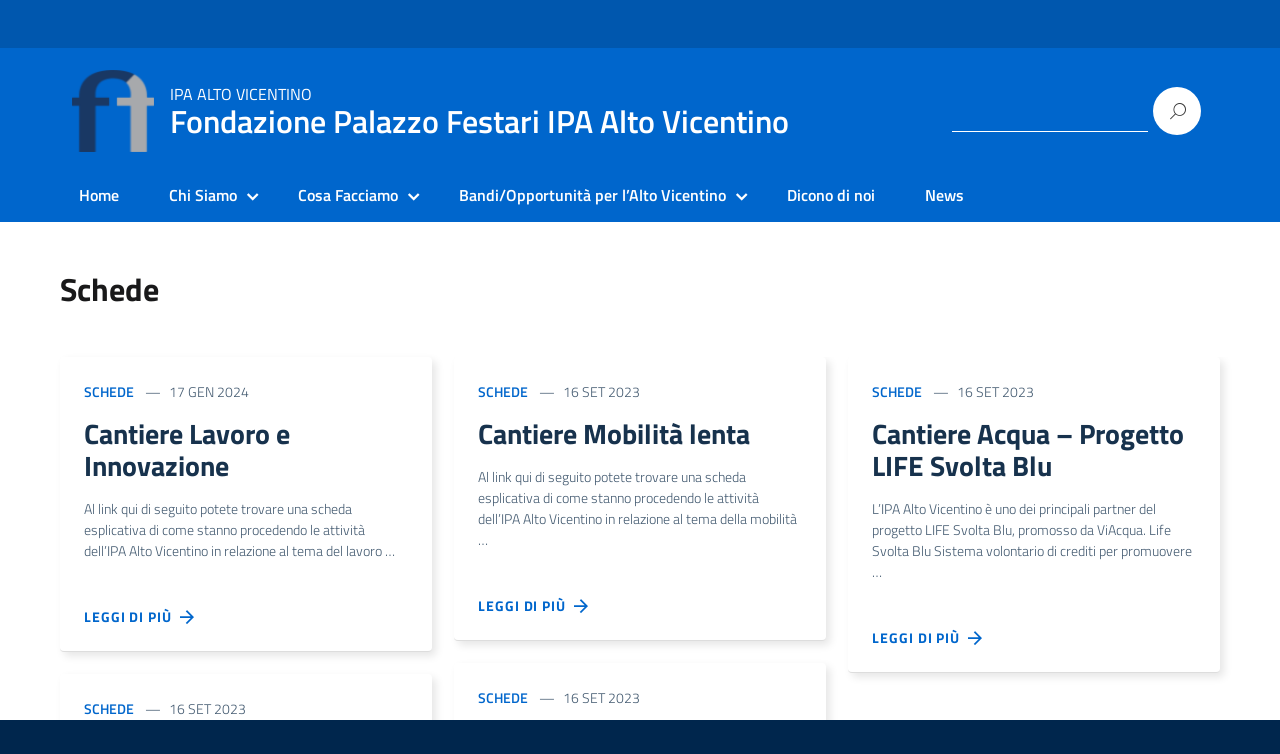

--- FILE ---
content_type: text/css
request_url: https://www.festari.it/wp-content/themes/design-italia/lib/bootstrap-italia/css/bootstrap-italia.min.css?ver=6.9
body_size: 611445
content:
@charset "UTF-8";/*!
 * Bootstrap Italia è un tema Bootstrap 4 per la creazione di applicazioni web nel pieno rispetto delle Linee guida di design per i servizi web della PA
 * @version v1.3.9
 * @link https://italia.github.io/bootstrap-italia/
 * @license BSD-3-Clause
 */.bootstrap-select>select.bs-select-hidden,select.bs-select-hidden,select.selectpicker{display:none!important}.bootstrap-select{vertical-align:middle}.bootstrap-select>.dropdown-toggle{position:relative;width:100%;text-align:right;white-space:nowrap;display:-webkit-inline-box;display:-ms-inline-flexbox;display:inline-flex;-webkit-box-align:center;-ms-flex-align:center;align-items:center;-webkit-box-pack:justify;-ms-flex-pack:justify;justify-content:space-between}.bootstrap-select>.dropdown-toggle:after{margin-top:-1px}.bootstrap-select>.dropdown-toggle.bs-placeholder.btn-danger,.bootstrap-select>.dropdown-toggle.bs-placeholder.btn-danger:active,.bootstrap-select>.dropdown-toggle.bs-placeholder.btn-danger:focus,.bootstrap-select>.dropdown-toggle.bs-placeholder.btn-danger:hover,.bootstrap-select>.dropdown-toggle.bs-placeholder.btn-dark,.bootstrap-select>.dropdown-toggle.bs-placeholder.btn-dark:active,.bootstrap-select>.dropdown-toggle.bs-placeholder.btn-dark:focus,.bootstrap-select>.dropdown-toggle.bs-placeholder.btn-dark:hover,.bootstrap-select>.dropdown-toggle.bs-placeholder.btn-info,.bootstrap-select>.dropdown-toggle.bs-placeholder.btn-info:active,.bootstrap-select>.dropdown-toggle.bs-placeholder.btn-info:focus,.bootstrap-select>.dropdown-toggle.bs-placeholder.btn-info:hover,.bootstrap-select>.dropdown-toggle.bs-placeholder.btn-primary,.bootstrap-select>.dropdown-toggle.bs-placeholder.btn-primary:active,.bootstrap-select>.dropdown-toggle.bs-placeholder.btn-primary:focus,.bootstrap-select>.dropdown-toggle.bs-placeholder.btn-primary:hover,.bootstrap-select>.dropdown-toggle.bs-placeholder.btn-secondary,.bootstrap-select>.dropdown-toggle.bs-placeholder.btn-secondary:active,.bootstrap-select>.dropdown-toggle.bs-placeholder.btn-secondary:focus,.bootstrap-select>.dropdown-toggle.bs-placeholder.btn-secondary:hover,.bootstrap-select>.dropdown-toggle.bs-placeholder.btn-success,.bootstrap-select>.dropdown-toggle.bs-placeholder.btn-success:active,.bootstrap-select>.dropdown-toggle.bs-placeholder.btn-success:focus,.bootstrap-select>.dropdown-toggle.bs-placeholder.btn-success:hover,.form-check .bootstrap-select>[type=checkbox]:focus+label.dropdown-toggle.bs-placeholder.btn-danger,.form-check .bootstrap-select>[type=checkbox]:focus+label.dropdown-toggle.bs-placeholder.btn-dark,.form-check .bootstrap-select>[type=checkbox]:focus+label.dropdown-toggle.bs-placeholder.btn-info,.form-check .bootstrap-select>[type=checkbox]:focus+label.dropdown-toggle.bs-placeholder.btn-primary,.form-check .bootstrap-select>[type=checkbox]:focus+label.dropdown-toggle.bs-placeholder.btn-secondary,.form-check .bootstrap-select>[type=checkbox]:focus+label.dropdown-toggle.bs-placeholder.btn-success,.form-check .bootstrap-select>[type=radio]:focus+label.dropdown-toggle.bs-placeholder.btn-danger,.form-check .bootstrap-select>[type=radio]:focus+label.dropdown-toggle.bs-placeholder.btn-dark,.form-check .bootstrap-select>[type=radio]:focus+label.dropdown-toggle.bs-placeholder.btn-info,.form-check .bootstrap-select>[type=radio]:focus+label.dropdown-toggle.bs-placeholder.btn-primary,.form-check .bootstrap-select>[type=radio]:focus+label.dropdown-toggle.bs-placeholder.btn-secondary,.form-check .bootstrap-select>[type=radio]:focus+label.dropdown-toggle.bs-placeholder.btn-success,.toggles label .bootstrap-select>input[type=checkbox]:focus+.dropdown-toggle.bs-placeholder.btn-danger.lever,.toggles label .bootstrap-select>input[type=checkbox]:focus+.dropdown-toggle.bs-placeholder.btn-dark.lever,.toggles label .bootstrap-select>input[type=checkbox]:focus+.dropdown-toggle.bs-placeholder.btn-info.lever,.toggles label .bootstrap-select>input[type=checkbox]:focus+.dropdown-toggle.bs-placeholder.btn-primary.lever,.toggles label .bootstrap-select>input[type=checkbox]:focus+.dropdown-toggle.bs-placeholder.btn-secondary.lever,.toggles label .bootstrap-select>input[type=checkbox]:focus+.dropdown-toggle.bs-placeholder.btn-success.lever{color:rgba(255,255,255,.5)}.bootstrap-select>select{position:absolute!important;bottom:0;left:50%;display:block!important;width:.5px!important;height:100%!important;padding:0!important;opacity:0!important;border:none;z-index:0!important}.bootstrap-select>select.mobile-device{top:0;left:0;display:block!important;width:100%!important;z-index:2!important}.bootstrap-select.is-invalid .dropdown-toggle,.error .bootstrap-select .dropdown-toggle,.has-error .bootstrap-select .dropdown-toggle,.was-validated .bootstrap-select .selectpicker:invalid+.dropdown-toggle{border-color:#b94a48}.bootstrap-select.is-valid .dropdown-toggle,.was-validated .bootstrap-select .selectpicker:valid+.dropdown-toggle{border-color:#28a745}.bootstrap-select.fit-width{width:auto!important}.bootstrap-select .dropdown-toggle:focus,.bootstrap-select .form-check [type=checkbox]:focus+label.dropdown-toggle,.bootstrap-select .form-check [type=radio]:focus+label.dropdown-toggle,.bootstrap-select .toggles label input[type=checkbox]:focus+.dropdown-toggle.lever,.bootstrap-select>select.mobile-device:focus+.dropdown-toggle,.form-check .bootstrap-select [type=checkbox]:focus+label.dropdown-toggle,.form-check .bootstrap-select [type=radio]:focus+label.dropdown-toggle,.toggles label .bootstrap-select input[type=checkbox]:focus+.dropdown-toggle.lever,.toggles label .bootstrap-select>input[type=checkbox]:focus+select.mobile-device.lever+.dropdown-toggle{outline:#333 dotted thin!important;outline:-webkit-focus-ring-color auto 5px!important;outline-offset:-2px}.bootstrap-select.form-control{margin-bottom:0;padding:0;border:none;height:auto}:not(.input-group)>.bootstrap-select.form-control:not([class*=col-]){width:100%}.bootstrap-select.form-control.input-group-btn{float:none;z-index:auto}.form-inline .bootstrap-select,.form-inline .bootstrap-select.form-control:not([class*=col-]){width:auto}.bootstrap-select:not(.input-group-btn),.bootstrap-select[class*=col-]{float:none;display:inline-block;margin-left:0}.bootstrap-select.dropdown-menu-right,.bootstrap-select[class*=col-].dropdown-menu-right,.row .bootstrap-select[class*=col-].dropdown-menu-right{float:right}.form-group .bootstrap-select,.form-horizontal .bootstrap-select,.form-inline .bootstrap-select{margin-bottom:0}.form-group-lg .bootstrap-select.form-control,.form-group-sm .bootstrap-select.form-control{padding:0}.form-group-lg .bootstrap-select.form-control .dropdown-toggle,.form-group-sm .bootstrap-select.form-control .dropdown-toggle{height:100%;font-size:inherit;line-height:inherit;border-radius:inherit}.bootstrap-select.form-control-lg .dropdown-toggle,.bootstrap-select.form-control-sm .dropdown-toggle{font-size:inherit;line-height:inherit;border-radius:inherit}.bootstrap-select.form-control-sm .dropdown-toggle{padding:.25rem .5rem}.bootstrap-select.form-control-lg .dropdown-toggle{padding:.5rem 1rem}.form-inline .bootstrap-select .form-control{width:100%}.bootstrap-select.disabled,.bootstrap-select>.disabled{cursor:not-allowed}.bootstrap-select.disabled:focus,.bootstrap-select>.disabled:focus,.form-check .bootstrap-select>[type=checkbox]:focus+label.disabled,.form-check .bootstrap-select>[type=radio]:focus+label.disabled,.form-check [type=checkbox]:focus+label.bootstrap-select.disabled,.form-check [type=radio]:focus+label.bootstrap-select.disabled,.toggles label .bootstrap-select>input[type=checkbox]:focus+.disabled.lever,.toggles label input[type=checkbox]:focus+.bootstrap-select.disabled.lever{outline:0!important}.bootstrap-select.bs-container{position:absolute;top:0;left:0;height:0!important;padding:0!important}.bootstrap-select.bs-container .dropdown-menu{z-index:1060}.bootstrap-select .dropdown-toggle .filter-option{position:static;top:0;left:0;float:left;height:100%;width:100%;text-align:left;overflow:hidden;-webkit-box-flex:0;-ms-flex:0 1 auto;flex:0 1 auto}.bs3.bootstrap-select .dropdown-toggle .filter-option{padding-right:inherit}.input-group .bs3-has-addon.bootstrap-select .dropdown-toggle .filter-option{position:absolute;padding-top:inherit;padding-bottom:inherit;padding-left:inherit;float:none}.input-group .bs3-has-addon.bootstrap-select .dropdown-toggle .filter-option .filter-option-inner{padding-right:inherit}.bootstrap-select .dropdown-toggle .filter-option-inner-inner{overflow:hidden}.bootstrap-select .dropdown-toggle .filter-expand{width:0!important;float:left;opacity:0!important;overflow:hidden}.bootstrap-select .dropdown-toggle .caret{position:absolute;top:50%;right:12px;margin-top:-2px;vertical-align:middle}.input-group .bootstrap-select.form-control .dropdown-toggle{border-radius:inherit}.bootstrap-select[class*=col-] .dropdown-toggle{width:100%}.bootstrap-select .dropdown-menu{min-width:100%;-webkit-box-sizing:border-box;box-sizing:border-box}.bootstrap-select .dropdown-menu>.inner:focus,.bootstrap-select .form-check .dropdown-menu>[type=checkbox]:focus+label.inner,.bootstrap-select .form-check .dropdown-menu>[type=radio]:focus+label.inner,.bootstrap-select .toggles label .dropdown-menu>input[type=checkbox]:focus+.inner.lever,.form-check .bootstrap-select .dropdown-menu>[type=checkbox]:focus+label.inner,.form-check .bootstrap-select .dropdown-menu>[type=radio]:focus+label.inner,.toggles label .bootstrap-select .dropdown-menu>input[type=checkbox]:focus+.inner.lever{outline:0!important}.bootstrap-select .dropdown-menu.inner{position:static;float:none;border:0;padding:0;margin:0;border-radius:0;-webkit-box-shadow:none;box-shadow:none}.bootstrap-select .dropdown-menu li{position:relative}.bootstrap-select .dropdown-menu li.active small{color:rgba(255,255,255,.5)!important}.bootstrap-select .dropdown-menu li.disabled a{cursor:not-allowed}.bootstrap-select .dropdown-menu li a{cursor:pointer;-webkit-user-select:none;-moz-user-select:none;-ms-user-select:none;user-select:none}.bootstrap-select .dropdown-menu li a.opt{position:relative;padding-left:2.25em}.bootstrap-select .dropdown-menu li a span.check-mark{display:none}.bootstrap-select .dropdown-menu li a span.text{display:inline-block}.bootstrap-select .dropdown-menu li small{padding-left:.5em}.bootstrap-select .dropdown-menu .notify{position:absolute;bottom:5px;width:96%;margin:0 2%;min-height:26px;padding:3px 5px;background:#f5f5f5;border:1px solid #e3e3e3;-webkit-box-shadow:inset 0 1px 1px rgba(0,0,0,.05);box-shadow:inset 0 1px 1px rgba(0,0,0,.05);pointer-events:none;opacity:.9;-webkit-box-sizing:border-box;box-sizing:border-box}.bootstrap-select .no-results{padding:3px;background:#f5f5f5;margin:0 5px;white-space:nowrap}.bootstrap-select.fit-width .dropdown-toggle .filter-option{position:static;display:inline;padding:0}.bootstrap-select.fit-width .dropdown-toggle .filter-option-inner,.bootstrap-select.fit-width .dropdown-toggle .filter-option-inner-inner{display:inline}.bootstrap-select.fit-width .dropdown-toggle .bs-caret:before{content:'\00a0'}.bootstrap-select.fit-width .dropdown-toggle .caret{position:static;top:auto;margin-top:-1px}.bootstrap-select.show-tick .dropdown-menu .selected span.check-mark{position:absolute;display:inline-block;right:15px;top:5px}.bootstrap-select.show-tick .dropdown-menu li a span.text{margin-right:34px}.bootstrap-select .bs-ok-default:after{content:'';display:block;width:.5em;height:1em;border-style:solid;border-width:0 .26em .26em 0;-webkit-transform:rotate(45deg);transform:rotate(45deg)}.bootstrap-select.show-menu-arrow.open>.dropdown-toggle,.bootstrap-select.show-menu-arrow.show>.dropdown-toggle{z-index:1061}.bootstrap-select.show-menu-arrow .dropdown-toggle .filter-option:before{content:'';border-left:7px solid transparent;border-right:7px solid transparent;border-bottom:7px solid rgba(204,204,204,.2);position:absolute;bottom:-4px;left:9px;display:none}.bootstrap-select.show-menu-arrow .dropdown-toggle .filter-option:after{content:'';border-left:6px solid transparent;border-right:6px solid transparent;border-bottom:6px solid #fff;position:absolute;bottom:-4px;left:10px;display:none}.bootstrap-select.show-menu-arrow.dropup .dropdown-toggle .filter-option:before{bottom:auto;top:-4px;border-top:7px solid rgba(204,204,204,.2);border-bottom:0}.bootstrap-select.show-menu-arrow.dropup .dropdown-toggle .filter-option:after{bottom:auto;top:-4px;border-top:6px solid #fff;border-bottom:0}.bootstrap-select.show-menu-arrow.pull-right .dropdown-toggle .filter-option:before{right:12px;left:auto}.bootstrap-select.show-menu-arrow.pull-right .dropdown-toggle .filter-option:after{right:13px;left:auto}.bootstrap-select.show-menu-arrow.open>.dropdown-toggle .filter-option:after,.bootstrap-select.show-menu-arrow.open>.dropdown-toggle .filter-option:before,.bootstrap-select.show-menu-arrow.show>.dropdown-toggle .filter-option:after,.bootstrap-select.show-menu-arrow.show>.dropdown-toggle .filter-option:before{display:block}.bs-actionsbox,.bs-donebutton,.bs-searchbox{padding:4px 8px}.bs-actionsbox{width:100%;-webkit-box-sizing:border-box;box-sizing:border-box}.bs-actionsbox .btn-group button{width:50%}.bs-donebutton{float:left;width:100%;-webkit-box-sizing:border-box;box-sizing:border-box}.bs-donebutton .btn-group button{width:100%}.bs-searchbox+.bs-actionsbox{padding:0 8px 4px}.bs-searchbox .form-control{margin-bottom:0;width:100%;float:none}.owl-carousel{display:none;width:100%;-webkit-tap-highlight-color:transparent;position:relative;z-index:1}.owl-carousel .owl-stage{position:relative;-ms-touch-action:pan-Y;touch-action:manipulation;-moz-backface-visibility:hidden}.owl-carousel .owl-stage:after{content:".";display:block;clear:both;visibility:hidden;line-height:0;height:0}.owl-carousel .owl-stage-outer{position:relative;overflow:hidden;-webkit-transform:translate3d(0,0,0)}.owl-carousel .owl-item,.owl-carousel .owl-wrapper{-webkit-backface-visibility:hidden;-moz-backface-visibility:hidden;-ms-backface-visibility:hidden;-webkit-transform:translate3d(0,0,0);-moz-transform:translate3d(0,0,0);-ms-transform:translate3d(0,0,0)}.owl-carousel .owl-item{position:relative;min-height:1px;float:left;-webkit-backface-visibility:hidden;-webkit-tap-highlight-color:transparent;-webkit-touch-callout:none}.owl-carousel .owl-item img{display:block;width:100%}.owl-carousel .owl-dots.disabled,.owl-carousel .owl-nav.disabled{display:none}.owl-carousel .owl-dot,.owl-carousel .owl-nav .owl-next,.owl-carousel .owl-nav .owl-prev{cursor:pointer;-webkit-user-select:none;-moz-user-select:none;-ms-user-select:none;user-select:none}.owl-carousel .owl-nav button.owl-next,.owl-carousel .owl-nav button.owl-prev,.owl-carousel button.owl-dot{background:0 0;color:inherit;border:none;padding:0!important;font:inherit}.owl-carousel.owl-loaded{display:block}.owl-carousel.owl-loading{opacity:0;display:block}.owl-carousel.owl-hidden{opacity:0}.owl-carousel.owl-refresh .owl-item{visibility:hidden}.owl-carousel.owl-drag .owl-item{-ms-touch-action:pan-y;touch-action:pan-y;-webkit-user-select:none;-moz-user-select:none;-ms-user-select:none;user-select:none}.owl-carousel.owl-grab{cursor:move;cursor:-webkit-grab;cursor:grab}.owl-carousel.owl-rtl{direction:rtl}.owl-carousel.owl-rtl .owl-item{float:right}.no-js .owl-carousel{display:block}.owl-carousel .animated{-webkit-animation-duration:1s;animation-duration:1s;-webkit-animation-fill-mode:both;animation-fill-mode:both}.owl-carousel .owl-animated-in{z-index:0}.owl-carousel .owl-animated-out{z-index:1}.owl-carousel .fadeOut{-webkit-animation-name:fadeOut;animation-name:fadeOut}@-webkit-keyframes fadeOut{0%{opacity:1}100%{opacity:0}}@keyframes fadeOut{0%{opacity:1}100%{opacity:0}}.owl-height{-webkit-transition:height .5s ease-in-out;transition:height .5s ease-in-out}.primary-bg{background-color:#06c}.primary-color{color:#06c}.primary-border-color,.primary-border-color.border{border-color:#06c!important}.white-bg{background-color:#fff}.white-color{color:#fff}.white-border-color-,.white-border-color-.border{border-color:#fff!important}.primary-bg-a1{background-color:#bfdfff}.primary-color-a1{color:#bfdfff}.primary-border-color-a1,.primary-border-color-a1.border{border-color:#bfdfff!important}.primary-bg-a2{background-color:#93c4f5}.primary-color-a2{color:#93c4f5}.primary-border-color-a2,.primary-border-color-a2.border{border-color:#93c4f5!important}.primary-bg-a3{background-color:#6aaaeb}.primary-color-a3{color:#6aaaeb}.primary-border-color-a3,.primary-border-color-a3.border{border-color:#6aaaeb!important}.primary-bg-a4{background-color:#4392e0}.primary-color-a4{color:#4392e0}.primary-border-color-a4,.primary-border-color-a4.border{border-color:#4392e0!important}.primary-bg-a5{background-color:#207bd6}.primary-color-a5{color:#207bd6}.primary-border-color-a5,.primary-border-color-a5.border{border-color:#207bd6!important}.primary-bg-a6{background-color:#06c}.primary-color-a6{color:#06c}.primary-border-color-a6,.primary-border-color-a6.border{border-color:#06c!important}.primary-bg-a7{background-color:#0059b3}.primary-color-a7{color:#0059b3}.primary-border-color-a7,.primary-border-color-a7.border{border-color:#0059b3!important}.primary-bg-a8{background-color:#004d99}.primary-color-a8{color:#004d99}.primary-border-color-a8,.primary-border-color-a8.border{border-color:#004d99!important}.primary-bg-a9{background-color:#004080}.primary-color-a9{color:#004080}.primary-border-color-a9,.primary-border-color-a9.border{border-color:#004080!important}.primary-bg-a10{background-color:#036}.primary-color-a10{color:#036}.primary-border-color-a10,.primary-border-color-a10.border{border-color:#036!important}.primary-bg-a11{background-color:#00264d}.primary-color-a11{color:#00264d}.primary-border-color-a11,.primary-border-color-a11.border{border-color:#00264d!important}.primary-bg-a12{background-color:#001a33}.primary-color-a12{color:#001a33}.primary-border-color-a12,.primary-border-color-a12.border{border-color:#001a33!important}.primary-bg-b1{background-color:#06c}.primary-color-b1{color:#06c}.primary-border-color-b1,.primary-border-color-b1.border{border-color:#06c!important}.primary-bg-b2{background-color:#1262b3}.primary-color-b2{color:#1262b3}.primary-border-color-b2,.primary-border-color-b2.border{border-color:#1262b3!important}.primary-bg-b3{background-color:#1f5c99}.primary-color-b3{color:#1f5c99}.primary-border-color-b3,.primary-border-color-b3.border{border-color:#1f5c99!important}.primary-bg-b4{background-color:#265380}.primary-color-b4{color:#265380}.primary-border-color-b4,.primary-border-color-b4.border{border-color:#265380!important}.primary-bg-b5{background-color:#294766}.primary-color-b5{color:#294766}.primary-border-color-b5,.primary-border-color-b5.border{border-color:#294766!important}.primary-bg-b6{background-color:#26394d}.primary-color-b6{color:#26394d}.primary-border-color-b6,.primary-border-color-b6.border{border-color:#26394d!important}.primary-bg-b7{background-color:#1f2933}.primary-color-b7{color:#1f2933}.primary-border-color-b7,.primary-border-color-b7.border{border-color:#1f2933!important}.primary-bg-b8{background-color:#12161a}.primary-color-b8{color:#12161a}.primary-border-color-b8,.primary-border-color-b8.border{border-color:#12161a!important}.primary-bg-c1{background-color:#dce9f5}.primary-color-c1{color:#dce9f5}.primary-border-color-c1,.primary-border-color-c1.border{border-color:#dce9f5!important}.primary-bg-c2{background-color:#c4dcf5}.primary-color-c2{color:#c4dcf5}.primary-border-color-c2,.primary-border-color-c2.border{border-color:#c4dcf5!important}.primary-bg-c3{background-color:#abd0f5}.primary-color-c3{color:#abd0f5}.primary-border-color-c3,.primary-border-color-c3.border{border-color:#abd0f5!important}.primary-bg-c4{background-color:#93c4f5}.primary-color-c4{color:#93c4f5}.primary-border-color-c4,.primary-border-color-c4.border{border-color:#93c4f5!important}.primary-bg-c5{background-color:#7ab8f5}.primary-color-c5{color:#7ab8f5}.primary-border-color-c5,.primary-border-color-c5.border{border-color:#7ab8f5!important}.primary-bg-c6{background-color:#62abf5}.primary-color-c6{color:#62abf5}.primary-border-color-c6,.primary-border-color-c6.border{border-color:#62abf5!important}.primary-bg-c7{background-color:#499ff5}.primary-color-c7{color:#499ff5}.primary-border-color-c7,.primary-border-color-c7.border{border-color:#499ff5!important}.primary-bg-c8{background-color:#3193f5}.primary-color-c8{color:#3193f5}.primary-border-color-c8,.primary-border-color-c8.border{border-color:#3193f5!important}.primary-bg-c9{background-color:#1887f5}.primary-color-c9{color:#1887f5}.primary-border-color-c9,.primary-border-color-c9.border{border-color:#1887f5!important}.primary-bg-c10{background-color:#007af5}.primary-color-c10{color:#007af5}.primary-border-color-c10,.primary-border-color-c10.border{border-color:#007af5!important}.primary-bg-c11{background-color:#0070e0}.primary-color-c11{color:#0070e0}.primary-border-color-c11,.primary-border-color-c11.border{border-color:#0070e0!important}.primary-bg-c12{background-color:#06c}.primary-color-c12{color:#06c}.primary-border-color-c12,.primary-border-color-c12.border{border-color:#06c!important}.analogue-1-bg-a1{background-color:#e7e6ff}.analogue-1-color-a1{color:#e7e6ff}.analogue-1-border-color-a1,.analogue-1-border-color-a1.border{border-color:#e7e6ff!important}.analogue-1-bg-a2{background-color:#bbb8f5}.analogue-1-color-a2{color:#bbb8f5}.analogue-1-border-color-a2,.analogue-1-border-color-a2.border{border-color:#bbb8f5!important}.analogue-1-bg-a3{background-color:#918deb}.analogue-1-color-a3{color:#918deb}.analogue-1-border-color-a3,.analogue-1-border-color-a3.border{border-color:#918deb!important}.analogue-1-bg-a4{background-color:#6b65e0}.analogue-1-color-a4{color:#6b65e0}.analogue-1-border-color-a4,.analogue-1-border-color-a4.border{border-color:#6b65e0!important}.analogue-1-bg-a5{background-color:#4840d6}.analogue-1-color-a5{color:#4840d6}.analogue-1-border-color-a5,.analogue-1-border-color-a5.border{border-color:#4840d6!important}.analogue-1-bg-a6{background-color:#271fcc}.analogue-1-color-a6{color:#271fcc}.analogue-1-border-color-a6,.analogue-1-border-color-a6.border{border-color:#271fcc!important}.analogue-1-bg-a7{background-color:#221bb3}.analogue-1-color-a7{color:#221bb3}.analogue-1-border-color-a7,.analogue-1-border-color-a7.border{border-color:#221bb3!important}.analogue-1-bg-a8{background-color:#1d1799}.analogue-1-color-a8{color:#1d1799}.analogue-1-border-color-a8,.analogue-1-border-color-a8.border{border-color:#1d1799!important}.analogue-1-bg-a9{background-color:#191380}.analogue-1-color-a9{color:#191380}.analogue-1-border-color-a9,.analogue-1-border-color-a9.border{border-color:#191380!important}.analogue-1-bg-a10{background-color:#140f66}.analogue-1-color-a10{color:#140f66}.analogue-1-border-color-a10,.analogue-1-border-color-a10.border{border-color:#140f66!important}.analogue-1-bg-a11{background-color:#0f0b4d}.analogue-1-color-a11{color:#0f0b4d}.analogue-1-border-color-a11,.analogue-1-border-color-a11.border{border-color:#0f0b4d!important}.analogue-1-bg-a12{background-color:#0a0833}.analogue-1-color-a12{color:#0a0833}.analogue-1-border-color-a12,.analogue-1-border-color-a12.border{border-color:#0a0833!important}.analogue-2-bg-a1{background-color:#ccfffd}.analogue-2-color-a1{color:#ccfffd}.analogue-2-border-color-a1,.analogue-2-border-color-a1.border{border-color:#ccfffd!important}.analogue-2-bg-a2{background-color:#9ff5f2}.analogue-2-color-a2{color:#9ff5f2}.analogue-2-border-color-a2,.analogue-2-border-color-a2.border{border-color:#9ff5f2!important}.analogue-2-bg-a3{background-color:#75ebe7}.analogue-2-color-a3{color:#75ebe7}.analogue-2-border-color-a3,.analogue-2-border-color-a3.border{border-color:#75ebe7!important}.analogue-2-bg-a4{background-color:#4fe0dc}.analogue-2-color-a4{color:#4fe0dc}.analogue-2-border-color-a4,.analogue-2-border-color-a4.border{border-color:#4fe0dc!important}.analogue-2-bg-a5{background-color:#2bd6d0}.analogue-2-color-a5{color:#2bd6d0}.analogue-2-border-color-a5,.analogue-2-border-color-a5.border{border-color:#2bd6d0!important}.analogue-2-bg-a6{background-color:#0accc6}.analogue-2-color-a6{color:#0accc6}.analogue-2-border-color-a6,.analogue-2-border-color-a6.border{border-color:#0accc6!important}.analogue-2-bg-a7{background-color:#09b3ad}.analogue-2-color-a7{color:#09b3ad}.analogue-2-border-color-a7,.analogue-2-border-color-a7.border{border-color:#09b3ad!important}.analogue-2-bg-a8{background-color:#089994}.analogue-2-color-a8{color:#089994}.analogue-2-border-color-a8,.analogue-2-border-color-a8.border{border-color:#089994!important}.analogue-2-bg-a9{background-color:#06807b}.analogue-2-color-a9{color:#06807b}.analogue-2-border-color-a9,.analogue-2-border-color-a9.border{border-color:#06807b!important}.analogue-2-bg-a10{background-color:#056663}.analogue-2-color-a10{color:#056663}.analogue-2-border-color-a10,.analogue-2-border-color-a10.border{border-color:#056663!important}.analogue-2-bg-a11{background-color:#044d4a}.analogue-2-color-a11{color:#044d4a}.analogue-2-border-color-a11,.analogue-2-border-color-a11.border{border-color:#044d4a!important}.analogue-2-bg-a12{background-color:#033331}.analogue-2-color-a12{color:#033331}.analogue-2-border-color-a12,.analogue-2-border-color-a12.border{border-color:#033331!important}.complementary-1-bg{background-color:#f73e5a}.complementary-1-color{color:#f90}.complementary-1-border-color-,.complementary-1-border-color-.border{border-color:#f73e5a!important}.complementary-1-bg-a1{background-color:#fffcfd}.complementary-1-color-a1{color:#fffcfd}.complementary-1-border-color-a1,.complementary-1-border-color-a1.border{border-color:#fffcfd!important}.complementary-1-bg-a2{background-color:#f5d0d6}.complementary-1-color-a2{color:#f5d0d6}.complementary-1-border-color-a2,.complementary-1-border-color-a2.border{border-color:#f5d0d6!important}.complementary-1-bg-a3{background-color:#eba4af}.complementary-1-color-a3{color:#eba4af}.complementary-1-border-color-a3,.complementary-1-border-color-a3.border{border-color:#eba4af!important}.complementary-1-bg-a4{background-color:#e07b8b}.complementary-1-color-a4{color:#e07b8b}.complementary-1-border-color-a4,.complementary-1-border-color-a4.border{border-color:#e07b8b!important}.complementary-1-bg-a5{background-color:#d65669}.complementary-1-color-a5{color:#d65669}.complementary-1-border-color-a5,.complementary-1-border-color-a5.border{border-color:#d65669!important}.complementary-1-bg-a6{background-color:#cc334a}.complementary-1-color-a6{color:#cc334a}.complementary-1-border-color-a6,.complementary-1-border-color-a6.border{border-color:#cc334a!important}.complementary-1-bg-a7{background-color:#b32d41}.complementary-1-color-a7{color:#b32d41}.complementary-1-border-color-a7,.complementary-1-border-color-a7.border{border-color:#b32d41!important}.complementary-1-bg-a8{background-color:#992637}.complementary-1-color-a8{color:#992637}.complementary-1-border-color-a8,.complementary-1-border-color-a8.border{border-color:#992637!important}.complementary-1-bg-a9{background-color:#80202e}.complementary-1-color-a9{color:#80202e}.complementary-1-border-color-a9,.complementary-1-border-color-a9.border{border-color:#80202e!important}.complementary-1-bg-a10{background-color:#661a25}.complementary-1-color-a10{color:#661a25}.complementary-1-border-color-a10,.complementary-1-border-color-a10.border{border-color:#661a25!important}.complementary-1-bg-a11{background-color:#4d131c}.complementary-1-color-a11{color:#4d131c}.complementary-1-border-color-a11,.complementary-1-border-color-a11.border{border-color:#4d131c!important}.complementary-1-bg-a12{background-color:#330d12}.complementary-1-color-a12{color:#330d12}.complementary-1-border-color-a12,.complementary-1-border-color-a12.border{border-color:#330d12!important}.complementary-2-bg{background-color:#f90}.complementary-2-color{color:#f90}.complementary-2-border-color-,.complementary-2-border-color-.border{border-color:#f90!important}.complementary-2-bg-a1{background-color:#ffe6bf}.complementary-2-color-a1{color:#ffe6bf}.complementary-2-border-color-a1,.complementary-2-border-color-a1.border{border-color:#ffe6bf!important}.complementary-2-bg-a2{background-color:#f5ce93}.complementary-2-color-a2{color:#f5ce93}.complementary-2-border-color-a2,.complementary-2-border-color-a2.border{border-color:#f5ce93!important}.complementary-2-bg-a3{background-color:#ebb76a}.complementary-2-color-a3{color:#ebb76a}.complementary-2-border-color-a3,.complementary-2-border-color-a3.border{border-color:#ebb76a!important}.complementary-2-bg-a4{background-color:#e0a243}.complementary-2-color-a4{color:#e0a243}.complementary-2-border-color-a4,.complementary-2-border-color-a4.border{border-color:#e0a243!important}.complementary-2-bg-a5{background-color:#d68d20}.complementary-2-color-a5{color:#d68d20}.complementary-2-border-color-a5,.complementary-2-border-color-a5.border{border-color:#d68d20!important}.complementary-2-bg-a6{background-color:#cc7a00}.complementary-2-color-a6{color:#cc7a00}.complementary-2-border-color-a6,.complementary-2-border-color-a6.border{border-color:#cc7a00!important}.complementary-2-bg-a7{background-color:#b36b00}.complementary-2-color-a7{color:#b36b00}.complementary-2-border-color-a7,.complementary-2-border-color-a7.border{border-color:#b36b00!important}.complementary-2-bg-a8{background-color:#995c00}.complementary-2-color-a8{color:#995c00}.complementary-2-border-color-a8,.complementary-2-border-color-a8.border{border-color:#995c00!important}.complementary-2-bg-a9{background-color:#804d00}.complementary-2-color-a9{color:#804d00}.complementary-2-border-color-a9,.complementary-2-border-color-a9.border{border-color:#804d00!important}.complementary-2-bg-a10{background-color:#663d00}.complementary-2-color-a10{color:#663d00}.complementary-2-border-color-a10,.complementary-2-border-color-a10.border{border-color:#663d00!important}.complementary-2-bg-a11{background-color:#4d2e00}.complementary-2-color-a11{color:#4d2e00}.complementary-2-border-color-a11,.complementary-2-border-color-a11.border{border-color:#4d2e00!important}.complementary-2-bg-a12{background-color:#331f00}.complementary-2-color-a12{color:#331f00}.complementary-2-border-color-a12,.complementary-2-border-color-a12.border{border-color:#331f00!important}.complementary-3-bg{background-color:#00cf86}.complementary-3-color{color:#00cf86}.complementary-3-border-color-,.complementary-3-border-color-.border{border-color:#00cf86!important}.complementary-3-bg-a1{background-color:#bfffe9}.complementary-3-color-a1{color:#bfffe9}.complementary-3-border-color-a1,.complementary-3-border-color-a1.border{border-color:#bfffe9!important}.complementary-3-bg-a2{background-color:#93f5d3}.complementary-3-color-a2{color:#93f5d3}.complementary-3-border-color-a2,.complementary-3-border-color-a2.border{border-color:#93f5d3!important}.complementary-3-bg-a3{background-color:#6aebbd}.complementary-3-color-a3{color:#6aebbd}.complementary-3-border-color-a3,.complementary-3-border-color-a3.border{border-color:#6aebbd!important}.complementary-3-bg-a4{background-color:#43e0a9}.complementary-3-color-a4{color:#43e0a9}.complementary-3-border-color-a4,.complementary-3-border-color-a4.border{border-color:#43e0a9!important}.complementary-3-bg-a5{background-color:#20d696}.complementary-3-color-a5{color:#20d696}.complementary-3-border-color-a5,.complementary-3-border-color-a5.border{border-color:#20d696!important}.complementary-3-bg-a6{background-color:#00cc85}.complementary-3-color-a6{color:#00cc85}.complementary-3-border-color-a6,.complementary-3-border-color-a6.border{border-color:#00cc85!important}.complementary-3-bg-a7{background-color:#00b374}.complementary-3-color-a7{color:#00b374}.complementary-3-border-color-a7,.complementary-3-border-color-a7.border{border-color:#00b374!important}.complementary-3-bg-a8{background-color:#009963}.complementary-3-color-a8{color:#009963}.complementary-3-border-color-a8,.complementary-3-border-color-a8.border{border-color:#009963!important}.complementary-3-bg-a9{background-color:#008053}.complementary-3-color-a9{color:#008053}.complementary-3-border-color-a9,.complementary-3-border-color-a9.border{border-color:#008053!important}.complementary-3-bg-a10{background-color:#006642}.complementary-3-color-a10{color:#006642}.complementary-3-border-color-a10,.complementary-3-border-color-a10.border{border-color:#006642!important}.complementary-3-bg-a11{background-color:#004d32}.complementary-3-color-a11{color:#004d32}.complementary-3-border-color-a11,.complementary-3-border-color-a11.border{border-color:#004d32!important}.complementary-3-bg-a12{background-color:#003321}.complementary-3-color-a12{color:#003321}.complementary-3-border-color-a12,.complementary-3-border-color-a12.border{border-color:#003321!important}.analogue-1-bg{background-color:#3126ff}.analogue-1-color{color:#3126ff}.analogue-1-border-color-,.analogue-1-border-color-.border{border-color:#3126ff!important}.analogue-1-bg-b1{background-color:#3126ff}.analogue-1-color-b1{color:#3126ff}.analogue-1-border-color-b1,.analogue-1-border-color-b1.border{border-color:#3126ff!important}.analogue-1-bg-b2{background-color:#4239e6}.analogue-1-color-b2{color:#4239e6}.analogue-1-border-color-b2,.analogue-1-border-color-b2.border{border-color:#4239e6!important}.analogue-1-bg-b3{background-color:#4e47cc}.analogue-1-color-b3{color:#4e47cc}.analogue-1-border-color-b3,.analogue-1-border-color-b3.border{border-color:#4e47cc!important}.analogue-1-bg-b4{background-color:#5550b3}.analogue-1-color-b4{color:#5550b3}.analogue-1-border-color-b4,.analogue-1-border-color-b4.border{border-color:#5550b3!important}.analogue-1-bg-b5{background-color:#585499}.analogue-1-color-b5{color:#585499}.analogue-1-border-color-b5,.analogue-1-border-color-b5.border{border-color:#585499!important}.analogue-1-bg-b6{background-color:#555380}.analogue-1-color-b6{color:#555380}.analogue-1-border-color-b6,.analogue-1-border-color-b6.border{border-color:#555380!important}.analogue-1-bg-b7{background-color:#4e4d66}.analogue-1-color-b7{color:#4e4d66}.analogue-1-border-color-b7,.analogue-1-border-color-b7.border{border-color:#4e4d66!important}.analogue-1-bg-b8{background-color:#42414d}.analogue-1-color-b8{color:#42414d}.analogue-1-border-color-b8,.analogue-1-border-color-b8.border{border-color:#42414d!important}.analogue-2-bg{background-color:#0bd9d2}.analogue-2-color{color:#0bd9d2}.analogue-2-border-color-,.analogue-2-border-color-.border{border-color:#0bd9d2!important}.analogue-2-bg-b1{background-color:#0bd9d2}.analogue-2-color-b1{color:#0bd9d2}.analogue-2-border-color-b1,.analogue-2-border-color-b1.border{border-color:#0bd9d2!important}.analogue-2-bg-b2{background-color:#1dbfba}.analogue-2-color-b2{color:#1dbfba}.analogue-2-border-color-b2,.analogue-2-border-color-b2.border{border-color:#1dbfba!important}.analogue-2-bg-b3{background-color:#29a6a2}.analogue-2-color-b3{color:#29a6a2}.analogue-2-border-color-b3,.analogue-2-border-color-b3.border{border-color:#29a6a2!important}.analogue-2-bg-b4{background-color:#318c89}.analogue-2-color-b4{color:#318c89}.analogue-2-border-color-b4,.analogue-2-border-color-b4.border{border-color:#318c89!important}.analogue-2-bg-b5{background-color:#347371}.analogue-2-color-b5{color:#347371}.analogue-2-border-color-b5,.analogue-2-border-color-b5.border{border-color:#347371!important}.analogue-2-bg-b6{background-color:#315958}.analogue-2-color-b6{color:#315958}.analogue-2-border-color-b6,.analogue-2-border-color-b6.border{border-color:#315958!important}.analogue-2-bg-b7{background-color:#29403f}.analogue-2-color-b7{color:#29403f}.analogue-2-border-color-b7,.analogue-2-border-color-b7.border{border-color:#29403f!important}.analogue-2-bg-b8{background-color:#1d2626}.analogue-2-color-b8{color:#1d2626}.analogue-2-border-color-b8,.analogue-2-border-color-b8.border{border-color:#1d2626!important}.complementary-1-bg-b1{background-color:#f73e5a}.complementary-1-color-b1{color:#f73e5a}.complementary-1-border-color-b1,.complementary-1-border-color-b1.border{border-color:#f73e5a!important}.complementary-1-bg-b2{background-color:#de4e63}.complementary-1-color-b2{color:#de4e63}.complementary-1-border-color-b2,.complementary-1-border-color-b2.border{border-color:#de4e63!important}.complementary-1-bg-b3{background-color:#c45869}.complementary-1-color-b3{color:#c45869}.complementary-1-border-color-b3,.complementary-1-border-color-b3.border{border-color:#c45869!important}.complementary-1-bg-b4{background-color:#ab5e69}.complementary-1-color-b4{color:#ab5e69}.complementary-1-border-color-b4,.complementary-1-border-color-b4.border{border-color:#ab5e69!important}.complementary-1-bg-b5{background-color:#915e66}.complementary-1-color-b5{color:#915e66}.complementary-1-border-color-b5,.complementary-1-border-color-b5.border{border-color:#915e66!important}.complementary-1-bg-b6{background-color:#785a5e}.complementary-1-color-b6{color:#785a5e}.complementary-1-border-color-b6,.complementary-1-border-color-b6.border{border-color:#785a5e!important}.complementary-1-bg-b7{background-color:#5e5052}.complementary-1-color-b7{color:#5e5052}.complementary-1-border-color-b7,.complementary-1-border-color-b7.border{border-color:#5e5052!important}.complementary-1-bg-b8{background-color:#454142}.complementary-1-color-b8{color:#454142}.complementary-1-border-color-b8,.complementary-1-border-color-b8.border{border-color:#454142!important}.complementary-2-bg-b1{background-color:#f90}.complementary-2-color-b1{color:#f90}.complementary-2-border-color-b1,.complementary-2-border-color-b1.border{border-color:#f90!important}.complementary-2-bg-b2{background-color:#e69317}.complementary-2-color-b2{color:#e69317}.complementary-2-border-color-b2,.complementary-2-border-color-b2.border{border-color:#e69317!important}.complementary-2-bg-b3{background-color:#cc8b29}.complementary-2-color-b3{color:#cc8b29}.complementary-2-border-color-b3,.complementary-2-border-color-b3.border{border-color:#cc8b29!important}.complementary-2-bg-b4{background-color:#b38136}.complementary-2-color-b4{color:#b38136}.complementary-2-border-color-b4,.complementary-2-border-color-b4.border{border-color:#b38136!important}.complementary-2-bg-b5{background-color:#99743d}.complementary-2-color-b5{color:#99743d}.complementary-2-border-color-b5,.complementary-2-border-color-b5.border{border-color:#99743d!important}.complementary-2-bg-b6{background-color:#806640}.complementary-2-color-b6{color:#806640}.complementary-2-border-color-b6,.complementary-2-border-color-b6.border{border-color:#806640!important}.complementary-2-bg-b7{background-color:#66563d}.complementary-2-color-b7{color:#66563d}.complementary-2-border-color-b7,.complementary-2-border-color-b7.border{border-color:#66563d!important}.complementary-2-bg-b8{background-color:#4d4336}.complementary-2-color-b8{color:#4d4336}.complementary-2-border-color-b8,.complementary-2-border-color-b8.border{border-color:#4d4336!important}.complementary-3-bg-b1{background-color:#00cf86}.complementary-3-color-b1{color:#00cf86}.complementary-3-border-color-b1,.complementary-3-border-color-b1.border{border-color:#00cf86!important}.complementary-3-bg-b2{background-color:#12b57c}.complementary-3-color-b2{color:#12b57c}.complementary-3-border-color-b2,.complementary-3-border-color-b2.border{border-color:#12b57c!important}.complementary-3-bg-b3{background-color:#1f9c70}.complementary-3-color-b3{color:#1f9c70}.complementary-3-border-color-b3,.complementary-3-border-color-b3.border{border-color:#1f9c70!important}.complementary-3-bg-b4{background-color:#278262}.complementary-3-color-b4{color:#278262}.complementary-3-border-color-b4,.complementary-3-border-color-b4.border{border-color:#278262!important}.complementary-3-bg-b5{background-color:#2a6953}.complementary-3-color-b5{color:#2a6953}.complementary-3-border-color-b5,.complementary-3-border-color-b5.border{border-color:#2a6953!important}.complementary-3-bg-b6{background-color:#284f41}.complementary-3-color-b6{color:#284f41}.complementary-3-border-color-b6,.complementary-3-border-color-b6.border{border-color:#284f41!important}.complementary-3-bg-b7{background-color:#20362e}.complementary-3-color-b7{color:#20362e}.complementary-3-border-color-b7,.complementary-3-border-color-b7.border{border-color:#20362e!important}.complementary-3-bg-b8{background-color:#141c19}.complementary-3-color-b8{color:#141c19}.complementary-3-border-color-b8,.complementary-3-border-color-b8.border{border-color:#141c19!important}.neutral-1-bg{background-color:#17324d}.neutral-1-color{color:#17324d}.neutral-1-border-color-,.neutral-1-border-color-.border{border-color:#17324d!important}.neutral-1-bg-a1{background-color:#ebeced}.neutral-1-color-a1{color:#ebeced}.neutral-1-border-color-a1,.neutral-1-border-color-a1.border{border-color:#ebeced!important}.neutral-1-bg-a2{background-color:#d9dadb}.neutral-1-color-a2{color:#d9dadb}.neutral-1-border-color-a2,.neutral-1-border-color-a2.border{border-color:#d9dadb!important}.neutral-1-bg-a3{background-color:#c5c7c9}.neutral-1-color-a3{color:#c5c7c9}.neutral-1-border-color-a3,.neutral-1-border-color-a3.border{border-color:#c5c7c9!important}.neutral-1-bg-a4{background-color:#adb2b8}.neutral-1-color-a4{color:#adb2b8}.neutral-1-border-color-a4,.neutral-1-border-color-a4.border{border-color:#adb2b8!important}.neutral-1-bg-a5{background-color:#959da6}.neutral-1-color-a5{color:#959da6}.neutral-1-border-color-a5,.neutral-1-border-color-a5.border{border-color:#959da6!important}.neutral-1-bg-a6{background-color:#768594}.neutral-1-color-a6{color:#768594}.neutral-1-border-color-a6,.neutral-1-border-color-a6.border{border-color:#768594!important}.neutral-1-bg-a7{background-color:#5b6f82}.neutral-1-color-a7{color:#5b6f82}.neutral-1-border-color-a7,.neutral-1-border-color-a7.border{border-color:#5b6f82!important}.neutral-1-bg-a8{background-color:#435a70}.neutral-1-color-a8{color:#435a70}.neutral-1-border-color-a8,.neutral-1-border-color-a8.border{border-color:#435a70!important}.neutral-1-bg-a9{background-color:#2f475e}.neutral-1-color-a9{color:#2f475e}.neutral-1-border-color-a9,.neutral-1-border-color-a9.border{border-color:#2f475e!important}.neutral-1-bg-a10{background-color:#17324d}.neutral-1-color-a10{color:#17324d}.neutral-1-border-color-a10,.neutral-1-border-color-a10.border{border-color:#17324d!important}.neutral-2-bg{background-color:#e6ecf2}.neutral-2-color{color:#e6ecf2}.neutral-2-border-color-{border-color:#e6ecf2}.neutral-2-bg-b1{background-color:#e6ecf2}.neutral-2-color-b1{color:#e6ecf2}.neutral-2-border-color-b1,.neutral-2-border-color-b1.border{border-color:#e6ecf2!important}.neutral-2-bg-b2{background-color:#c2c7cc}.neutral-2-color-b2{color:#c2c7cc}.neutral-2-border-color-b2,.neutral-2-border-color-b2.border{border-color:#c2c7cc!important}.neutral-2-bg-b3{background-color:#9da2a6}.neutral-2-color-b3{color:#9da2a6}.neutral-2-border-color-b3,.neutral-2-border-color-b3.border{border-color:#9da2a6!important}.neutral-2-bg-b4{background-color:#797c80}.neutral-2-color-b4{color:#797c80}.neutral-2-border-color-b4,.neutral-2-border-color-b4.border{border-color:#797c80!important}.neutral-2-bg-b5{background-color:#565759}.neutral-2-color-b5{color:#565759}.neutral-2-border-color-b5,.neutral-2-border-color-b5.border{border-color:#565759!important}.neutral-2-bg-b6{background-color:#2f3133}.neutral-2-color-b6{color:#2f3133}.neutral-2-border-color-b6,.neutral-2-border-color-b6.border{border-color:#2f3133!important}.neutral-2-bg-b7{background-color:#0c0c0d}.neutral-2-color-b7{color:#0c0c0d}.neutral-2-border-color-b7,.neutral-2-border-color-b7.border{border-color:#0c0c0d!important}.neutral-2-bg-a1{background-color:#e6ecf2}.neutral-2-color-a1{color:#e6ecf2}.neutral-2-border-color-a1,.neutral-2-border-color-a1.border{border-color:#e6ecf2!important}.neutral-2-bg-a2{background-color:#bcc4cc}.neutral-2-color-a2{color:#bcc4cc}.neutral-2-border-color-a2,.neutral-2-border-color-a2.border{border-color:#bcc4cc!important}.neutral-2-bg-a3{background-color:#9aa0a6}.neutral-2-color-a3{color:#9aa0a6}.neutral-2-border-color-a3,.neutral-2-border-color-a3.border{border-color:#9aa0a6!important}.neutral-2-bg-a4{background-color:#777b80}.neutral-2-color-a4{color:#777b80}.neutral-2-border-color-a4,.neutral-2-border-color-a4.border{border-color:#777b80!important}.neutral-2-bg-a5{background-color:#535659}.neutral-2-color-a5{color:#535659}.neutral-2-border-color-a5,.neutral-2-border-color-a5.border{border-color:#535659!important}.neutral-2-bg-a6{background-color:#2f3133}.neutral-2-color-a6{color:#2f3133}.neutral-2-border-color-a6,.neutral-2-border-color-a6.border{border-color:#2f3133!important}.neutral-2-bg-a7{background-color:#17181a}.neutral-2-color-a7{color:#17181a}.neutral-2-border-color-a7,.neutral-2-border-color-a7.border{border-color:#17181a!important}.lightgrey-bg-a1{background-color:#e8f2fc}.lightgrey-color-a1{color:#e8f2fc}.lightgrey-border-color-a1,.lightgrey-border-color-a1.border{border-color:#e8f2fc!important}.lightgrey-bg-a2{background-color:#edf5fc}.lightgrey-color-a2{color:#edf5fc}.lightgrey-border-color-a2,.lightgrey-border-color-a2.border{border-color:#edf5fc!important}.lightgrey-bg-a3{background-color:#f2f7fc}.lightgrey-color-a3{color:#f2f7fc}.lightgrey-border-color-a3,.lightgrey-border-color-a3.border{border-color:#f2f7fc!important}.lightgrey-bg-a4{background-color:#f5f9fc}.lightgrey-color-a4{color:#f5f9fc}.lightgrey-border-color-a4,.lightgrey-border-color-a4.border{border-color:#f5f9fc!important}.lightgrey-bg-b1{background-color:#e6f0fa}.lightgrey-color-b1{color:#e6f0fa}.lightgrey-border-color-b1,.lightgrey-border-color-b1.border{border-color:#e6f0fa!important}.lightgrey-bg-b2{background-color:#ebf2fa}.lightgrey-color-b2{color:#ebf2fa}.lightgrey-border-color-b2,.lightgrey-border-color-b2.border{border-color:#ebf2fa!important}.lightgrey-bg-b3{background-color:#edf4fa}.lightgrey-color-b3{color:#edf4fa}.lightgrey-border-color-b3,.lightgrey-border-color-b3.border{border-color:#edf4fa!important}.lightgrey-bg-b4{background-color:#f2f6fa}.lightgrey-color-b4{color:#f2f6fa}.lightgrey-border-color-b4,.lightgrey-border-color-b4.border{border-color:#f2f6fa!important}.lightgrey-bg-c1{background-color:#f7f9fa}.lightgrey-color-c1{color:#f7f9fa}.lightgrey-border-color-c1,.lightgrey-border-color-c1.border{border-color:#f7f9fa!important}.lightgrey-bg-c2{background-color:#f5f6f7}.lightgrey-color-c2{color:#f5f6f7}.lightgrey-border-color-c2,.lightgrey-border-color-c2.border{border-color:#f5f6f7!important}:root{--blue:#0073e6;--indigo:#554dff;--purple:#9e99ff;--pink:#ffb3bf;--red:#f73e5a;--orange:#ff9900;--yellow:#ffda73;--green:#00cc85;--teal:#0bd9d2;--cyan:#00fff7;--white:white;--gray:#656566;--gray-dark:#323333;--gray-secondary:#5c6f82;--gray-tertiary:#5a768a;--gray-quaternary:#fcfdff;--primary:#0066cc;--secondary:#5c6f82;--success:#008758;--info:#979899;--warning:#a66300;--danger:#d9364f;--light:#e9e6f2;--dark:#17324d;--black:black;--white:white;--100:#e3e4e6;--200:#cacacc;--300:#b1b1b3;--400:#979899;--500:#7e7f80;--600:#656566;--700:#4c4c4d;--800:#323333;--900:#19191a;--breakpoint-xs:0;--breakpoint-sm:576px;--breakpoint-md:768px;--breakpoint-lg:992px;--breakpoint-xl:1200px;--font-family-sans-serif:"Titillium Web",Geneva,Tahoma,sans-serif;--font-family-monospace:"Roboto Mono",monospace}@media print{*,::after,::before{text-shadow:none!important;-webkit-box-shadow:none!important;box-shadow:none!important}a:not(.btn){text-decoration:underline}abbr[title]::after{content:" (" attr(title) ")"}pre{white-space:pre-wrap!important}blockquote,pre{border:1px solid #7e7f80;page-break-inside:avoid}thead{display:table-header-group}img,tr{page-break-inside:avoid}h2,h3,p{orphans:3;widows:3}h2,h3{page-break-after:avoid}@page{size:a3}.container,body{min-width:992px!important}.navbar{display:none}.badge{border:1px solid #000}.table{border-collapse:collapse!important}.table td,.table th{background-color:#fff!important}.table-bordered td,.table-bordered th{border:1px solid #b1b1b3!important}.table-dark{color:inherit}.table-dark tbody+tbody,.table-dark td,.table-dark th,.table-dark thead th{border-color:#d6dce3}.table .thead-dark th{color:inherit;border-color:#d6dce3}}*,::after,::before{-webkit-box-sizing:border-box;box-sizing:border-box}html{font-family:sans-serif;-webkit-text-size-adjust:100%;-webkit-tap-highlight-color:transparent}article,aside,figcaption,figure,footer,header,hgroup,main,nav,section{display:block}body{margin:0;font-family:"Titillium Web",Geneva,Tahoma,sans-serif;font-weight:300;color:#19191a;text-align:left;background-color:#fff}.form-check [type=checkbox]:focus+label[tabindex="-1"],.form-check [type=radio]:focus+label[tabindex="-1"],.toggles label input[type=checkbox]:focus+.lever[tabindex="-1"],[tabindex="-1"]:focus{outline:0!important}hr{-webkit-box-sizing:content-box;box-sizing:content-box;height:0;overflow:visible}h1,h2,h3,h4,h5,h6{margin-top:0}dl,ol,p,ul{margin-top:0;margin-bottom:1rem}abbr[data-original-title],abbr[title]{-webkit-text-decoration:underline dotted;border-bottom:0;text-decoration-skip-ink:none}address{margin-bottom:1rem;font-style:normal;line-height:inherit}ol ol,ol ul,ul ol,ul ul{margin-bottom:0}dt{font-weight:700}dd{margin-bottom:.5rem;margin-left:0}sub,sup{position:relative;font-size:75%;line-height:0;vertical-align:baseline}sub{bottom:-.25em}sup{top:-.5em}a{color:#06c;text-decoration:underline;background-color:transparent}a:hover{color:#004080;text-decoration:underline}.toggles label input[type=checkbox]:focus+a.lever:not([href]):not([tabindex]),a:not([href]):not([tabindex]),a:not([href]):not([tabindex]):focus,a:not([href]):not([tabindex]):hover{color:inherit;text-decoration:none}.toggles label input[type=checkbox]:focus+a.lever:not([href]):not([tabindex]),a:not([href]):not([tabindex]):focus{outline:0}code,kbd,pre,samp{font-family:"Roboto Mono",monospace;font-size:1em}pre{margin-top:0;margin-bottom:1rem;overflow:auto}figure{margin:0 0 1rem}img{vertical-align:middle;border-style:none}svg{overflow:hidden;vertical-align:middle}table{border-collapse:collapse}caption{padding-top:1em;padding-bottom:1em;color:#5a768a;text-align:left;caption-side:bottom}th{text-align:inherit}label{display:inline-block;margin-bottom:.5rem;color:#435a70}button{border-radius:0}.toggles label input[type=checkbox]:focus+button.lever,button:focus{outline:dotted 1px;outline:-webkit-focus-ring-color auto 5px}button,input,optgroup,select,textarea{margin:0;font-family:inherit;font-size:inherit;line-height:inherit}button,input{overflow:visible}button,select{text-transform:none}select{word-wrap:normal}[type=button],[type=reset],[type=submit],button{-webkit-appearance:button}[type=button]:not(:disabled),[type=reset]:not(:disabled),[type=submit]:not(:disabled),button:not(:disabled){cursor:pointer}[type=button]::-moz-focus-inner,[type=reset]::-moz-focus-inner,[type=submit]::-moz-focus-inner,button::-moz-focus-inner{padding:0;border-style:none}input[type=checkbox],input[type=radio]{-webkit-box-sizing:border-box;box-sizing:border-box;padding:0}input[type=date],input[type=datetime-local],input[type=month],input[type=time]{-webkit-appearance:listbox}fieldset{min-width:0;padding:0;margin:0;border:0}legend{display:block;width:100%;max-width:100%;padding:0;margin-bottom:.5rem;font-size:1.5rem;line-height:inherit;color:inherit;white-space:normal}progress{vertical-align:baseline}[type=number]::-webkit-inner-spin-button,[type=number]::-webkit-outer-spin-button{height:auto}[type=search]{outline-offset:-2px;-webkit-appearance:none}[type=search]::-webkit-search-decoration{-webkit-appearance:none}::-webkit-file-upload-button{font:inherit;-webkit-appearance:button}output{display:inline-block}summary{display:list-item;cursor:pointer}template{display:none}[hidden]{display:none!important}.h1,.h2,.h3,.h4,.h5,.h6,h1,h2,h3,h4,h5,h6{margin-bottom:8px;font-weight:700;line-height:1.2}.h1,h1{font-size:2.5rem}.h2,h2{font-size:2rem}.h3,h3{font-size:1.75rem}.h4,h4{font-size:1.5rem}.h5,h5{font-size:1.25rem}.h6,h6{font-size:1rem}.lead{font-size:1.25rem;font-weight:300}.display-1{font-weight:700;line-height:1.2}.display-2{font-size:2.5rem;font-weight:700;line-height:1.2}.display-3{font-size:1.5rem;font-weight:700;line-height:1.2}.display-4{font-size:1.25rem;font-weight:700;line-height:1.2}hr{margin-top:16px;margin-bottom:16px;border:0;border-top:1px solid rgba(0,0,0,.1)}.mark,mark{padding:.2em;background-color:#fcf8e3}.list-inline,.list-unstyled{padding-left:0;list-style:none}.list-inline-item{display:inline-block}.list-inline-item:not(:last-child){margin-right:.5rem}.initialism{font-size:90%;text-transform:uppercase}.blockquote{font-size:1.25rem}.blockquote-footer{display:block;font-size:.777rem}.blockquote-footer::before{content:"\2014\00A0"}.img-fluid{max-width:100%;height:auto}.img-thumbnail{padding:.25rem;background-color:#fff;border:1px solid #b1b1b3;border-radius:4px;-webkit-box-shadow:0 1px 2px rgba(0,0,0,.075);box-shadow:0 1px 2px rgba(0,0,0,.075);max-width:100%;height:auto}.figure{display:inline-block}.figure-img{margin-bottom:8px;line-height:1}.figure-caption{font-size:90%;color:#656566}code{font-size:87.5%;color:#17324d;word-break:break-word}a>code{color:inherit}kbd{padding:.2rem .4rem;font-size:87.5%;color:#fff;background-color:#19191a;border-radius:2px;-webkit-box-shadow:inset 0 -.1rem 0 rgba(0,0,0,.25);box-shadow:inset 0 -.1rem 0 rgba(0,0,0,.25)}kbd kbd{padding:0;font-size:100%;font-weight:700;-webkit-box-shadow:none;box-shadow:none}pre{display:block;font-size:87.5%;color:#19191a}pre code{font-size:inherit;color:inherit;word-break:normal}.pre-scrollable{max-height:340px;overflow-y:scroll}.container{width:100%;padding-right:6px;padding-left:6px;margin-right:auto;margin-left:auto}@media (min-width:576px){.container{max-width:540px}}@media (min-width:768px){.container{max-width:668px}}@media (min-width:992px){.container{max-width:960px}}@media (min-width:1200px){.container{max-width:1184px}}.container-fluid{width:100%;padding-right:6px;padding-left:6px;margin-right:auto;margin-left:auto}.row{display:-webkit-box;display:-ms-flexbox;display:flex;-ms-flex-wrap:wrap;flex-wrap:wrap;margin-right:-6px;margin-left:-6px}.no-gutters{margin-right:0;margin-left:0}.no-gutters>.col,.no-gutters>[class*=col-]{padding-right:0;padding-left:0}.col,.col-1,.col-10,.col-11,.col-12,.col-2,.col-3,.col-4,.col-5,.col-6,.col-7,.col-8,.col-9,.col-auto,.col-lg,.col-lg-1,.col-lg-10,.col-lg-11,.col-lg-12,.col-lg-2,.col-lg-3,.col-lg-4,.col-lg-5,.col-lg-6,.col-lg-7,.col-lg-8,.col-lg-9,.col-lg-auto,.col-md,.col-md-1,.col-md-10,.col-md-11,.col-md-12,.col-md-2,.col-md-3,.col-md-4,.col-md-5,.col-md-6,.col-md-7,.col-md-8,.col-md-9,.col-md-auto,.col-sm,.col-sm-1,.col-sm-10,.col-sm-11,.col-sm-12,.col-sm-2,.col-sm-3,.col-sm-4,.col-sm-5,.col-sm-6,.col-sm-7,.col-sm-8,.col-sm-9,.col-sm-auto,.col-xl,.col-xl-1,.col-xl-10,.col-xl-11,.col-xl-12,.col-xl-2,.col-xl-3,.col-xl-4,.col-xl-5,.col-xl-6,.col-xl-7,.col-xl-8,.col-xl-9,.col-xl-auto{position:relative;width:100%;padding-right:6px;padding-left:6px}.col{-ms-flex-preferred-size:0;flex-basis:0;-webkit-box-flex:1;-ms-flex-positive:1;flex-grow:1;max-width:100%}.col-auto{-webkit-box-flex:0;-ms-flex:0 0 auto;flex:0 0 auto;width:auto;max-width:100%}.col-1{-webkit-box-flex:0;-ms-flex:0 0 8.33333%;flex:0 0 8.33333%;max-width:8.33333%}.col-2{-webkit-box-flex:0;-ms-flex:0 0 16.66667%;flex:0 0 16.66667%;max-width:16.66667%}.col-3{-webkit-box-flex:0;-ms-flex:0 0 25%;flex:0 0 25%;max-width:25%}.col-4{-webkit-box-flex:0;-ms-flex:0 0 33.33333%;flex:0 0 33.33333%;max-width:33.33333%}.col-5{-webkit-box-flex:0;-ms-flex:0 0 41.66667%;flex:0 0 41.66667%;max-width:41.66667%}.col-6{-webkit-box-flex:0;-ms-flex:0 0 50%;flex:0 0 50%;max-width:50%}.col-7{-webkit-box-flex:0;-ms-flex:0 0 58.33333%;flex:0 0 58.33333%;max-width:58.33333%}.col-8{-webkit-box-flex:0;-ms-flex:0 0 66.66667%;flex:0 0 66.66667%;max-width:66.66667%}.col-9{-webkit-box-flex:0;-ms-flex:0 0 75%;flex:0 0 75%;max-width:75%}.col-10{-webkit-box-flex:0;-ms-flex:0 0 83.33333%;flex:0 0 83.33333%;max-width:83.33333%}.col-11{-webkit-box-flex:0;-ms-flex:0 0 91.66667%;flex:0 0 91.66667%;max-width:91.66667%}.col-12{-webkit-box-flex:0;-ms-flex:0 0 100%;flex:0 0 100%;max-width:100%}.order-first{-webkit-box-ordinal-group:0;-ms-flex-order:-1;order:-1}.order-last{-webkit-box-ordinal-group:14;-ms-flex-order:13;order:13}.order-0{-webkit-box-ordinal-group:1;-ms-flex-order:0;order:0}.order-1{-webkit-box-ordinal-group:2;-ms-flex-order:1;order:1}.order-2{-webkit-box-ordinal-group:3;-ms-flex-order:2;order:2}.order-3{-webkit-box-ordinal-group:4;-ms-flex-order:3;order:3}.order-4{-webkit-box-ordinal-group:5;-ms-flex-order:4;order:4}.order-5{-webkit-box-ordinal-group:6;-ms-flex-order:5;order:5}.order-6{-webkit-box-ordinal-group:7;-ms-flex-order:6;order:6}.order-7{-webkit-box-ordinal-group:8;-ms-flex-order:7;order:7}.order-8{-webkit-box-ordinal-group:9;-ms-flex-order:8;order:8}.order-9{-webkit-box-ordinal-group:10;-ms-flex-order:9;order:9}.order-10{-webkit-box-ordinal-group:11;-ms-flex-order:10;order:10}.order-11{-webkit-box-ordinal-group:12;-ms-flex-order:11;order:11}.order-12{-webkit-box-ordinal-group:13;-ms-flex-order:12;order:12}.offset-1{margin-left:8.33333%}.offset-2{margin-left:16.66667%}.offset-3{margin-left:25%}.offset-4{margin-left:33.33333%}.offset-5{margin-left:41.66667%}.offset-6{margin-left:50%}.offset-7{margin-left:58.33333%}.offset-8{margin-left:66.66667%}.offset-9{margin-left:75%}.offset-10{margin-left:83.33333%}.offset-11{margin-left:91.66667%}@media (min-width:576px){.col-sm{-ms-flex-preferred-size:0;flex-basis:0;-webkit-box-flex:1;-ms-flex-positive:1;flex-grow:1;max-width:100%}.col-sm-auto{-webkit-box-flex:0;-ms-flex:0 0 auto;flex:0 0 auto;width:auto;max-width:100%}.col-sm-1{-webkit-box-flex:0;-ms-flex:0 0 8.33333%;flex:0 0 8.33333%;max-width:8.33333%}.col-sm-2{-webkit-box-flex:0;-ms-flex:0 0 16.66667%;flex:0 0 16.66667%;max-width:16.66667%}.col-sm-3{-webkit-box-flex:0;-ms-flex:0 0 25%;flex:0 0 25%;max-width:25%}.col-sm-4{-webkit-box-flex:0;-ms-flex:0 0 33.33333%;flex:0 0 33.33333%;max-width:33.33333%}.col-sm-5{-webkit-box-flex:0;-ms-flex:0 0 41.66667%;flex:0 0 41.66667%;max-width:41.66667%}.col-sm-6{-webkit-box-flex:0;-ms-flex:0 0 50%;flex:0 0 50%;max-width:50%}.col-sm-7{-webkit-box-flex:0;-ms-flex:0 0 58.33333%;flex:0 0 58.33333%;max-width:58.33333%}.col-sm-8{-webkit-box-flex:0;-ms-flex:0 0 66.66667%;flex:0 0 66.66667%;max-width:66.66667%}.col-sm-9{-webkit-box-flex:0;-ms-flex:0 0 75%;flex:0 0 75%;max-width:75%}.col-sm-10{-webkit-box-flex:0;-ms-flex:0 0 83.33333%;flex:0 0 83.33333%;max-width:83.33333%}.col-sm-11{-webkit-box-flex:0;-ms-flex:0 0 91.66667%;flex:0 0 91.66667%;max-width:91.66667%}.col-sm-12{-webkit-box-flex:0;-ms-flex:0 0 100%;flex:0 0 100%;max-width:100%}.order-sm-first{-webkit-box-ordinal-group:0;-ms-flex-order:-1;order:-1}.order-sm-last{-webkit-box-ordinal-group:14;-ms-flex-order:13;order:13}.order-sm-0{-webkit-box-ordinal-group:1;-ms-flex-order:0;order:0}.order-sm-1{-webkit-box-ordinal-group:2;-ms-flex-order:1;order:1}.order-sm-2{-webkit-box-ordinal-group:3;-ms-flex-order:2;order:2}.order-sm-3{-webkit-box-ordinal-group:4;-ms-flex-order:3;order:3}.order-sm-4{-webkit-box-ordinal-group:5;-ms-flex-order:4;order:4}.order-sm-5{-webkit-box-ordinal-group:6;-ms-flex-order:5;order:5}.order-sm-6{-webkit-box-ordinal-group:7;-ms-flex-order:6;order:6}.order-sm-7{-webkit-box-ordinal-group:8;-ms-flex-order:7;order:7}.order-sm-8{-webkit-box-ordinal-group:9;-ms-flex-order:8;order:8}.order-sm-9{-webkit-box-ordinal-group:10;-ms-flex-order:9;order:9}.order-sm-10{-webkit-box-ordinal-group:11;-ms-flex-order:10;order:10}.order-sm-11{-webkit-box-ordinal-group:12;-ms-flex-order:11;order:11}.order-sm-12{-webkit-box-ordinal-group:13;-ms-flex-order:12;order:12}.offset-sm-0{margin-left:0}.offset-sm-1{margin-left:8.33333%}.offset-sm-2{margin-left:16.66667%}.offset-sm-3{margin-left:25%}.offset-sm-4{margin-left:33.33333%}.offset-sm-5{margin-left:41.66667%}.offset-sm-6{margin-left:50%}.offset-sm-7{margin-left:58.33333%}.offset-sm-8{margin-left:66.66667%}.offset-sm-9{margin-left:75%}.offset-sm-10{margin-left:83.33333%}.offset-sm-11{margin-left:91.66667%}}@media (min-width:768px){.col-md{-ms-flex-preferred-size:0;flex-basis:0;-webkit-box-flex:1;-ms-flex-positive:1;flex-grow:1;max-width:100%}.col-md-auto{-webkit-box-flex:0;-ms-flex:0 0 auto;flex:0 0 auto;width:auto;max-width:100%}.col-md-1{-webkit-box-flex:0;-ms-flex:0 0 8.33333%;flex:0 0 8.33333%;max-width:8.33333%}.col-md-2{-webkit-box-flex:0;-ms-flex:0 0 16.66667%;flex:0 0 16.66667%;max-width:16.66667%}.col-md-3{-webkit-box-flex:0;-ms-flex:0 0 25%;flex:0 0 25%;max-width:25%}.col-md-4{-webkit-box-flex:0;-ms-flex:0 0 33.33333%;flex:0 0 33.33333%;max-width:33.33333%}.col-md-5{-webkit-box-flex:0;-ms-flex:0 0 41.66667%;flex:0 0 41.66667%;max-width:41.66667%}.col-md-6{-webkit-box-flex:0;-ms-flex:0 0 50%;flex:0 0 50%;max-width:50%}.col-md-7{-webkit-box-flex:0;-ms-flex:0 0 58.33333%;flex:0 0 58.33333%;max-width:58.33333%}.col-md-8{-webkit-box-flex:0;-ms-flex:0 0 66.66667%;flex:0 0 66.66667%;max-width:66.66667%}.col-md-9{-webkit-box-flex:0;-ms-flex:0 0 75%;flex:0 0 75%;max-width:75%}.col-md-10{-webkit-box-flex:0;-ms-flex:0 0 83.33333%;flex:0 0 83.33333%;max-width:83.33333%}.col-md-11{-webkit-box-flex:0;-ms-flex:0 0 91.66667%;flex:0 0 91.66667%;max-width:91.66667%}.col-md-12{-webkit-box-flex:0;-ms-flex:0 0 100%;flex:0 0 100%;max-width:100%}.order-md-first{-webkit-box-ordinal-group:0;-ms-flex-order:-1;order:-1}.order-md-last{-webkit-box-ordinal-group:14;-ms-flex-order:13;order:13}.order-md-0{-webkit-box-ordinal-group:1;-ms-flex-order:0;order:0}.order-md-1{-webkit-box-ordinal-group:2;-ms-flex-order:1;order:1}.order-md-2{-webkit-box-ordinal-group:3;-ms-flex-order:2;order:2}.order-md-3{-webkit-box-ordinal-group:4;-ms-flex-order:3;order:3}.order-md-4{-webkit-box-ordinal-group:5;-ms-flex-order:4;order:4}.order-md-5{-webkit-box-ordinal-group:6;-ms-flex-order:5;order:5}.order-md-6{-webkit-box-ordinal-group:7;-ms-flex-order:6;order:6}.order-md-7{-webkit-box-ordinal-group:8;-ms-flex-order:7;order:7}.order-md-8{-webkit-box-ordinal-group:9;-ms-flex-order:8;order:8}.order-md-9{-webkit-box-ordinal-group:10;-ms-flex-order:9;order:9}.order-md-10{-webkit-box-ordinal-group:11;-ms-flex-order:10;order:10}.order-md-11{-webkit-box-ordinal-group:12;-ms-flex-order:11;order:11}.order-md-12{-webkit-box-ordinal-group:13;-ms-flex-order:12;order:12}.offset-md-0{margin-left:0}.offset-md-1{margin-left:8.33333%}.offset-md-2{margin-left:16.66667%}.offset-md-3{margin-left:25%}.offset-md-4{margin-left:33.33333%}.offset-md-5{margin-left:41.66667%}.offset-md-6{margin-left:50%}.offset-md-7{margin-left:58.33333%}.offset-md-8{margin-left:66.66667%}.offset-md-9{margin-left:75%}.offset-md-10{margin-left:83.33333%}.offset-md-11{margin-left:91.66667%}}@media (min-width:992px){.col-lg{-ms-flex-preferred-size:0;flex-basis:0;-webkit-box-flex:1;-ms-flex-positive:1;flex-grow:1;max-width:100%}.col-lg-auto{-webkit-box-flex:0;-ms-flex:0 0 auto;flex:0 0 auto;width:auto;max-width:100%}.col-lg-1{-webkit-box-flex:0;-ms-flex:0 0 8.33333%;flex:0 0 8.33333%;max-width:8.33333%}.col-lg-2{-webkit-box-flex:0;-ms-flex:0 0 16.66667%;flex:0 0 16.66667%;max-width:16.66667%}.col-lg-3{-webkit-box-flex:0;-ms-flex:0 0 25%;flex:0 0 25%;max-width:25%}.col-lg-4{-webkit-box-flex:0;-ms-flex:0 0 33.33333%;flex:0 0 33.33333%;max-width:33.33333%}.col-lg-5{-webkit-box-flex:0;-ms-flex:0 0 41.66667%;flex:0 0 41.66667%;max-width:41.66667%}.col-lg-6{-webkit-box-flex:0;-ms-flex:0 0 50%;flex:0 0 50%;max-width:50%}.col-lg-7{-webkit-box-flex:0;-ms-flex:0 0 58.33333%;flex:0 0 58.33333%;max-width:58.33333%}.col-lg-8{-webkit-box-flex:0;-ms-flex:0 0 66.66667%;flex:0 0 66.66667%;max-width:66.66667%}.col-lg-9{-webkit-box-flex:0;-ms-flex:0 0 75%;flex:0 0 75%;max-width:75%}.col-lg-10{-webkit-box-flex:0;-ms-flex:0 0 83.33333%;flex:0 0 83.33333%;max-width:83.33333%}.col-lg-11{-webkit-box-flex:0;-ms-flex:0 0 91.66667%;flex:0 0 91.66667%;max-width:91.66667%}.col-lg-12{-webkit-box-flex:0;-ms-flex:0 0 100%;flex:0 0 100%;max-width:100%}.order-lg-first{-webkit-box-ordinal-group:0;-ms-flex-order:-1;order:-1}.order-lg-last{-webkit-box-ordinal-group:14;-ms-flex-order:13;order:13}.order-lg-0{-webkit-box-ordinal-group:1;-ms-flex-order:0;order:0}.order-lg-1{-webkit-box-ordinal-group:2;-ms-flex-order:1;order:1}.order-lg-2{-webkit-box-ordinal-group:3;-ms-flex-order:2;order:2}.order-lg-3{-webkit-box-ordinal-group:4;-ms-flex-order:3;order:3}.order-lg-4{-webkit-box-ordinal-group:5;-ms-flex-order:4;order:4}.order-lg-5{-webkit-box-ordinal-group:6;-ms-flex-order:5;order:5}.order-lg-6{-webkit-box-ordinal-group:7;-ms-flex-order:6;order:6}.order-lg-7{-webkit-box-ordinal-group:8;-ms-flex-order:7;order:7}.order-lg-8{-webkit-box-ordinal-group:9;-ms-flex-order:8;order:8}.order-lg-9{-webkit-box-ordinal-group:10;-ms-flex-order:9;order:9}.order-lg-10{-webkit-box-ordinal-group:11;-ms-flex-order:10;order:10}.order-lg-11{-webkit-box-ordinal-group:12;-ms-flex-order:11;order:11}.order-lg-12{-webkit-box-ordinal-group:13;-ms-flex-order:12;order:12}.offset-lg-0{margin-left:0}.offset-lg-1{margin-left:8.33333%}.offset-lg-2{margin-left:16.66667%}.offset-lg-3{margin-left:25%}.offset-lg-4{margin-left:33.33333%}.offset-lg-5{margin-left:41.66667%}.offset-lg-6{margin-left:50%}.offset-lg-7{margin-left:58.33333%}.offset-lg-8{margin-left:66.66667%}.offset-lg-9{margin-left:75%}.offset-lg-10{margin-left:83.33333%}.offset-lg-11{margin-left:91.66667%}}@media (min-width:1200px){.col-xl{-ms-flex-preferred-size:0;flex-basis:0;-webkit-box-flex:1;-ms-flex-positive:1;flex-grow:1;max-width:100%}.col-xl-auto{-webkit-box-flex:0;-ms-flex:0 0 auto;flex:0 0 auto;width:auto;max-width:100%}.col-xl-1{-webkit-box-flex:0;-ms-flex:0 0 8.33333%;flex:0 0 8.33333%;max-width:8.33333%}.col-xl-2{-webkit-box-flex:0;-ms-flex:0 0 16.66667%;flex:0 0 16.66667%;max-width:16.66667%}.col-xl-3{-webkit-box-flex:0;-ms-flex:0 0 25%;flex:0 0 25%;max-width:25%}.col-xl-4{-webkit-box-flex:0;-ms-flex:0 0 33.33333%;flex:0 0 33.33333%;max-width:33.33333%}.col-xl-5{-webkit-box-flex:0;-ms-flex:0 0 41.66667%;flex:0 0 41.66667%;max-width:41.66667%}.col-xl-6{-webkit-box-flex:0;-ms-flex:0 0 50%;flex:0 0 50%;max-width:50%}.col-xl-7{-webkit-box-flex:0;-ms-flex:0 0 58.33333%;flex:0 0 58.33333%;max-width:58.33333%}.col-xl-8{-webkit-box-flex:0;-ms-flex:0 0 66.66667%;flex:0 0 66.66667%;max-width:66.66667%}.col-xl-9{-webkit-box-flex:0;-ms-flex:0 0 75%;flex:0 0 75%;max-width:75%}.col-xl-10{-webkit-box-flex:0;-ms-flex:0 0 83.33333%;flex:0 0 83.33333%;max-width:83.33333%}.col-xl-11{-webkit-box-flex:0;-ms-flex:0 0 91.66667%;flex:0 0 91.66667%;max-width:91.66667%}.col-xl-12{-webkit-box-flex:0;-ms-flex:0 0 100%;flex:0 0 100%;max-width:100%}.order-xl-first{-webkit-box-ordinal-group:0;-ms-flex-order:-1;order:-1}.order-xl-last{-webkit-box-ordinal-group:14;-ms-flex-order:13;order:13}.order-xl-0{-webkit-box-ordinal-group:1;-ms-flex-order:0;order:0}.order-xl-1{-webkit-box-ordinal-group:2;-ms-flex-order:1;order:1}.order-xl-2{-webkit-box-ordinal-group:3;-ms-flex-order:2;order:2}.order-xl-3{-webkit-box-ordinal-group:4;-ms-flex-order:3;order:3}.order-xl-4{-webkit-box-ordinal-group:5;-ms-flex-order:4;order:4}.order-xl-5{-webkit-box-ordinal-group:6;-ms-flex-order:5;order:5}.order-xl-6{-webkit-box-ordinal-group:7;-ms-flex-order:6;order:6}.order-xl-7{-webkit-box-ordinal-group:8;-ms-flex-order:7;order:7}.order-xl-8{-webkit-box-ordinal-group:9;-ms-flex-order:8;order:8}.order-xl-9{-webkit-box-ordinal-group:10;-ms-flex-order:9;order:9}.order-xl-10{-webkit-box-ordinal-group:11;-ms-flex-order:10;order:10}.order-xl-11{-webkit-box-ordinal-group:12;-ms-flex-order:11;order:11}.order-xl-12{-webkit-box-ordinal-group:13;-ms-flex-order:12;order:12}.offset-xl-0{margin-left:0}.offset-xl-1{margin-left:8.33333%}.offset-xl-2{margin-left:16.66667%}.offset-xl-3{margin-left:25%}.offset-xl-4{margin-left:33.33333%}.offset-xl-5{margin-left:41.66667%}.offset-xl-6{margin-left:50%}.offset-xl-7{margin-left:58.33333%}.offset-xl-8{margin-left:66.66667%}.offset-xl-9{margin-left:75%}.offset-xl-10{margin-left:83.33333%}.offset-xl-11{margin-left:91.66667%}}.table{width:100%;margin-bottom:16px;color:#19191a}.table td,.table th{padding:1em;vertical-align:top;border-top:1px solid #d6dce3}.table thead th{vertical-align:bottom;border-bottom:2px solid #d6dce3}.table tbody+tbody{border-top:2px solid #d6dce3}.table-sm td,.table-sm th{padding:.3rem}.table-bordered,.table-bordered td,.table-bordered th{border:1px solid #d6dce3}.table-bordered thead td,.table-bordered thead th{border-bottom-width:2px}.table-borderless tbody+tbody,.table-borderless td,.table-borderless th,.table-borderless thead th{border:0}.table-striped tbody tr:nth-of-type(odd){background-color:#f6f7f9}.table-hover tbody tr:hover{color:#19191a;background-color:#e5f1fa}.table-primary,.table-primary>td,.table-primary>th{background-color:#b8d4f1}.table-primary tbody+tbody,.table-primary td,.table-primary th,.table-primary thead th{border-color:#7aafe4}.table-hover .table-primary:hover,.table-hover .table-primary:hover>td,.table-hover .table-primary:hover>th{background-color:#a3c7ed}.table-secondary,.table-secondary>td,.table-secondary>th{background-color:#d1d7dc}.table-secondary tbody+tbody,.table-secondary td,.table-secondary th,.table-secondary thead th{border-color:#aab4be}.table-hover .table-secondary:hover,.table-hover .table-secondary:hover>td,.table-hover .table-secondary:hover>th{background-color:#c3cad1}.table-success,.table-success>td,.table-success>th{background-color:#b8ddd0}.table-success tbody+tbody,.table-success td,.table-success th,.table-success thead th{border-color:#7ac1a8}.table-hover .table-success:hover,.table-hover .table-success:hover>td,.table-hover .table-success:hover>th{background-color:#a7d5c5}.table-info,.table-info>td,.table-info>th{background-color:#e2e2e2}.table-info tbody+tbody,.table-info td,.table-info th,.table-info thead th{border-color:#c9c9ca}.table-hover .table-info:hover,.table-hover .table-info:hover>td,.table-hover .table-info:hover>th{background-color:#d5d5d5}.table-warning,.table-warning>td,.table-warning>th{background-color:#e6d3b8}.table-warning tbody+tbody,.table-warning td,.table-warning th,.table-warning thead th{border-color:#d1ae7a}.table-hover .table-warning:hover,.table-hover .table-warning:hover>td,.table-hover .table-warning:hover>th{background-color:#dfc7a5}.table-danger,.table-danger>td,.table-danger>th{background-color:#f4c7ce}.table-danger tbody+tbody,.table-danger td,.table-danger th,.table-danger thead th{border-color:#eb97a3}.table-hover .table-danger:hover,.table-hover .table-danger:hover>td,.table-hover .table-danger:hover>th{background-color:#f0b2bb}.table-light,.table-light>td,.table-light>th{background-color:#f9f8fb}.table-light tbody+tbody,.table-light td,.table-light th,.table-light thead th{border-color:#f4f2f8}.table-hover .table-light:hover,.table-hover .table-light:hover>td,.table-hover .table-light:hover>th{background-color:#ebe8f2}.table-dark,.table-dark>td,.table-dark>th{background-color:#bec6cd}.table-dark tbody+tbody,.table-dark td,.table-dark th,.table-dark thead th{border-color:#8694a2}.table-hover .table-dark:hover,.table-hover .table-dark:hover>td,.table-hover .table-dark:hover>th{background-color:#b0b9c2}.table-black,.table-black>td,.table-black>th{background-color:#b8b8b8}.table-black tbody+tbody,.table-black td,.table-black th,.table-black thead th{border-color:#7a7a7a}.table-hover .table-black:hover,.table-hover .table-black:hover>td,.table-hover .table-black:hover>th{background-color:#ababab}.table-white,.table-white>td,.table-white>th{background-color:#fff}.table-white tbody+tbody,.table-white td,.table-white th,.table-white thead th{border-color:#fff}.table-hover .table-white:hover,.table-hover .table-white:hover>td,.table-hover .table-white:hover>th{background-color:#f2f2f2}.table-100,.table-100>td,.table-100>th{background-color:#f7f7f8}.table-100 tbody+tbody,.table-100 td,.table-100 th,.table-100 thead th{border-color:#f1f1f2}.table-hover .table-100:hover,.table-hover .table-100:hover>td,.table-hover .table-100:hover>th{background-color:#e9e9ec}.table-200,.table-200>td,.table-200>th{background-color:#f0f0f1}.table-200 tbody+tbody,.table-200 td,.table-200 th,.table-200 thead th{border-color:#e3e4e4}.table-hover .table-200:hover,.table-hover .table-200:hover>td,.table-hover .table-200:hover>th{background-color:#e3e3e5}.table-300,.table-300>td,.table-300>th{background-color:#e9e9ea}.table-300 tbody+tbody,.table-300 td,.table-300 th,.table-300 thead th{border-color:#d6d7d7}.table-hover .table-300:hover,.table-hover .table-300:hover>td,.table-hover .table-300:hover>th{background-color:#dcdcde}.table-400,.table-400>td,.table-400>th{background-color:#e2e2e2}.table-400 tbody+tbody,.table-400 td,.table-400 th,.table-400 thead th{border-color:#c9c9ca}.table-hover .table-400:hover,.table-hover .table-400:hover>td,.table-hover .table-400:hover>th{background-color:#d5d5d5}.table-500,.table-500>td,.table-500>th{background-color:#dbdbdb}.table-500 tbody+tbody,.table-500 td,.table-500 th,.table-500 thead th{border-color:#bcbcbd}.table-hover .table-500:hover,.table-hover .table-500:hover>td,.table-hover .table-500:hover>th{background-color:#cecece}.table-600,.table-600>td,.table-600>th{background-color:#d4d4d4}.table-600 tbody+tbody,.table-600 td,.table-600 th,.table-600 thead th{border-color:#afafaf}.table-hover .table-600:hover,.table-hover .table-600:hover>td,.table-hover .table-600:hover>th{background-color:#c7c7c7}.table-700,.table-700>td,.table-700>th{background-color:#cdcdcd}.table-700 tbody+tbody,.table-700 td,.table-700 th,.table-700 thead th{border-color:#a2a2a2}.table-hover .table-700:hover,.table-hover .table-700:hover>td,.table-hover .table-700:hover>th{background-color:silver}.table-800,.table-800>td,.table-800>th{background-color:#c6c6c6}.table-800 tbody+tbody,.table-800 td,.table-800 th,.table-800 thead th{border-color:#959595}.table-hover .table-800:hover,.table-hover .table-800:hover>td,.table-hover .table-800:hover>th{background-color:#b9b9b9}.table-900,.table-900>td,.table-900>th{background-color:#bfbfbf}.table-900 tbody+tbody,.table-900 td,.table-900 th,.table-900 thead th{border-color:#888}.table-hover .table-900:hover,.table-hover .table-900:hover>td,.table-hover .table-900:hover>th{background-color:#b2b2b2}.table-active,.table-active>td,.table-active>th{background-color:#e5f1fa}.table-hover .table-active:hover,.table-hover .table-active:hover>td,.table-hover .table-active:hover>th{background-color:#d0e5f6}.table .thead-dark th{color:#fff;background-color:#323333;border-color:#464646}.table .thead-light th{color:#4c4c4d;background-color:#cacacc;border-color:#d6dce3}.table-dark{color:#fff;background-color:#323333}.table-dark td,.table-dark th,.table-dark thead th{border-color:#464646}.table-dark.table-bordered{border:0}.table-dark.table-striped tbody tr:nth-of-type(odd){background-color:rgba(255,255,255,.05)}.table-dark.table-hover tbody tr:hover{color:#fff;background-color:rgba(255,255,255,.075)}@media (max-width:575.98px){.table-responsive-sm{display:block;width:100%;overflow-x:auto;-webkit-overflow-scrolling:touch}.table-responsive-sm>.table-bordered{border:0}}@media (max-width:767.98px){.table-responsive-md{display:block;width:100%;overflow-x:auto;-webkit-overflow-scrolling:touch}.table-responsive-md>.table-bordered{border:0}}@media (max-width:991.98px){.table-responsive-lg{display:block;width:100%;overflow-x:auto;-webkit-overflow-scrolling:touch}.table-responsive-lg>.table-bordered{border:0}}@media (max-width:1199.98px){.table-responsive-xl{display:block;width:100%;overflow-x:auto;-webkit-overflow-scrolling:touch}.table-responsive-xl>.table-bordered{border:0}}.table-responsive{display:block;width:100%;overflow-x:auto;-webkit-overflow-scrolling:touch}.table-responsive>.table-bordered{border:0}.form-control{display:block;width:100%;height:2.5rem;padding:.375rem .75rem;font-size:1rem;font-weight:300;line-height:1.5;color:#4c4c4d;background-color:#fff;background-clip:padding-box;border:0 solid #979899;border-radius:0;-webkit-box-shadow:inset 0 1px 1px rgba(0,0,0,.075);box-shadow:inset 0 1px 1px rgba(0,0,0,.075);-webkit-transition:border-color .15s ease-in-out,-webkit-box-shadow .15s ease-in-out;transition:border-color .15s ease-in-out,box-shadow .15s ease-in-out,-webkit-box-shadow .15s ease-in-out}@media (prefers-reduced-motion:reduce){.form-control{-webkit-transition:none;transition:none}}.form-control::-ms-expand{background-color:transparent;border:0}.form-check [type=checkbox]:focus+label.form-control,.form-check [type=radio]:focus+label.form-control,.form-control:focus,.toggles label input[type=checkbox]:focus+.form-control.lever{color:#4c4c4d;background-color:#fff;border-color:#5c6f82;outline:0;-webkit-box-shadow:inset 0 1px 1px rgba(0,0,0,.075),0 0 0 .2rem rgba(0,102,204,.25);box-shadow:inset 0 1px 1px rgba(0,0,0,.075),0 0 0 .2rem rgba(0,102,204,.25)}.form-control::-webkit-input-placeholder{color:#656566;opacity:1}.form-control::-moz-placeholder{color:#656566;opacity:1}.form-control::-ms-input-placeholder{color:#656566;opacity:1}.form-control::placeholder{color:#656566;opacity:1}.form-control:disabled,.form-control[readonly]{background-color:#e6e9f2;opacity:1}.toggles label input[type=checkbox]:focus+select.form-control.lever::-ms-value,select.form-control:focus::-ms-value{color:#4c4c4d;background-color:#fff}.form-control-file,.form-control-range{display:block;width:100%}.col-form-label{padding-top:calc(.375rem + 0);padding-bottom:calc(.375rem + 0);margin-bottom:0;font-size:inherit;line-height:1.5}.col-form-label-lg{padding-top:calc(.5rem + 0);padding-bottom:calc(.5rem + 0);font-size:1.25rem;line-height:1.6}.col-form-label-sm{padding-top:calc(.25rem + 0);padding-bottom:calc(.25rem + 0);font-size:.875rem;line-height:1.45}.form-control-plaintext{display:block;width:100%;margin-bottom:0;line-height:1.5;color:#19191a;border:0 solid transparent}.form-control-plaintext.form-control-lg,.form-control-plaintext.form-control-sm{padding-right:0;padding-left:0}.form-control-sm{height:calc(1.45em + .5rem + 0);padding:.25rem .5rem;font-size:.875rem;line-height:1.45;border-radius:2px}.form-control-lg{height:calc(1.6em + 1rem + 0);padding:.5rem 1rem;font-size:1.25rem;line-height:1.6;border-radius:8px}select.form-control[multiple],select.form-control[size],textarea.form-control{height:auto}.form-text{display:block;margin-top:.25rem}.form-row{display:-webkit-box;display:-ms-flexbox;display:flex;-ms-flex-wrap:wrap;flex-wrap:wrap;margin-right:-5px;margin-left:-5px}.form-row>.col,.form-row>[class*=col-]{padding-right:5px;padding-left:5px}.form-check{position:relative;display:block}.form-check-input{position:absolute;margin-top:.3rem;margin-left:-1.25rem}.form-check-input:disabled~.form-check-label{color:#5a768a}.form-check-label{margin-bottom:0}.form-check-inline{display:-webkit-inline-box;display:-ms-inline-flexbox;display:inline-flex;-webkit-box-align:center;-ms-flex-align:center;align-items:center;padding-left:0;margin-right:.75rem}.form-check-inline .form-check-input{position:static;margin-top:0;margin-right:.3125rem;margin-left:0}.valid-feedback{display:none;width:100%;margin-top:.25rem;font-size:.777rem;color:#008758}.valid-tooltip{position:absolute;top:100%;z-index:5;display:none;max-width:100%;padding:1rem;margin-top:.1rem;font-size:.875rem;line-height:1.5;color:#fff;background-color:#008758;border-radius:4px}.form-control.is-valid,.was-validated .form-control:valid{border-color:#008758;padding-right:calc(1.5em + .75rem)}.form-check .was-validated [type=checkbox]:focus+label.form-control:valid,.form-check .was-validated [type=radio]:focus+label.form-control:valid,.form-check [type=checkbox]:focus+label.form-control.is-valid,.form-check [type=radio]:focus+label.form-control.is-valid,.form-control.is-valid:focus,.toggles label .was-validated input[type=checkbox]:focus+.form-control.lever:valid,.toggles label input[type=checkbox]:focus+.form-control.is-valid.lever,.was-validated .form-check [type=checkbox]:focus+label.form-control:valid,.was-validated .form-check [type=radio]:focus+label.form-control:valid,.was-validated .form-control:valid:focus,.was-validated .toggles label input[type=checkbox]:focus+.form-control.lever:valid{border-color:#008758;-webkit-box-shadow:0 0 0 .2rem rgba(0,135,88,.25);box-shadow:0 0 0 .2rem rgba(0,135,88,.25)}.form-control.is-valid~.valid-feedback,.form-control.is-valid~.valid-tooltip,.was-validated .form-control:valid~.valid-feedback,.was-validated .form-control:valid~.valid-tooltip{display:block}.was-validated textarea.form-control:valid,textarea.form-control.is-valid{padding-right:calc(1.5em + .75rem);background-position:top calc(.375em + .1875rem) right calc(.375em + .1875rem)}.custom-select.is-valid,.was-validated .custom-select:valid{border-color:#008758;padding-right:calc((1em + .75rem) * 3 / 4 + 1.75rem);background:url("data:image/svg+xml,%3csvg xmlns='http://www.w3.org/2000/svg' viewBox='0 0 4 5'%3e%3cpath fill='%23323333' d='M2 0L0 2h4zm0 5L0 3h4z'/%3e%3c/svg%3e") right .75rem center/8px 10px no-repeat,url("data:image/svg+xml,%3csvg xmlns='http://www.w3.org/2000/svg' viewBox='0 0 8 8'%3e%3cpath fill='%23008758' d='M2.3 6.73L.6 4.53c-.4-1.04.46-1.4 1.1-.8l1.1 1.4 3.4-3.8c.6-.63 1.6-.27 1.2.7l-4 4.6c-.43.5-.8.4-1.1.1z'/%3e%3c/svg%3e") center right 1.75rem/calc(.75em + .375rem) calc(.75em + .375rem) no-repeat #fff}.custom-select.is-valid:focus,.form-check .was-validated [type=checkbox]:focus+label.custom-select:valid,.form-check .was-validated [type=radio]:focus+label.custom-select:valid,.form-check [type=checkbox]:focus+label.custom-select.is-valid,.form-check [type=radio]:focus+label.custom-select.is-valid,.toggles label .was-validated input[type=checkbox]:focus+.custom-select.lever:valid,.toggles label input[type=checkbox]:focus+.custom-select.is-valid.lever,.was-validated .custom-select:valid:focus,.was-validated .form-check [type=checkbox]:focus+label.custom-select:valid,.was-validated .form-check [type=radio]:focus+label.custom-select:valid,.was-validated .toggles label input[type=checkbox]:focus+.custom-select.lever:valid{border-color:#008758;-webkit-box-shadow:0 0 0 .2rem rgba(0,135,88,.25);box-shadow:0 0 0 .2rem rgba(0,135,88,.25)}.custom-select.is-valid~.valid-feedback,.custom-select.is-valid~.valid-tooltip,.was-validated .custom-select:valid~.valid-feedback,.was-validated .custom-select:valid~.valid-tooltip{display:block}.form-control-file.is-valid~.valid-feedback,.form-control-file.is-valid~.valid-tooltip,.was-validated .form-control-file:valid~.valid-feedback,.was-validated .form-control-file:valid~.valid-tooltip{display:block}.form-check-input.is-valid~.form-check-label,.was-validated .form-check-input:valid~.form-check-label{color:#008758}.form-check-input.is-valid~.valid-feedback,.form-check-input.is-valid~.valid-tooltip,.was-validated .form-check-input:valid~.valid-feedback,.was-validated .form-check-input:valid~.valid-tooltip{display:block}.custom-control-input.is-valid~.custom-control-label,.was-validated .custom-control-input:valid~.custom-control-label{color:#008758}.custom-control-input.is-valid~.custom-control-label::before,.was-validated .custom-control-input:valid~.custom-control-label::before{border-color:#008758}.custom-control-input.is-valid~.valid-feedback,.custom-control-input.is-valid~.valid-tooltip,.was-validated .custom-control-input:valid~.valid-feedback,.was-validated .custom-control-input:valid~.valid-tooltip{display:block}.custom-control-input.is-valid:checked~.custom-control-label::before,.was-validated .custom-control-input:valid:checked~.custom-control-label::before{border-color:#00ba79;background-color:#00ba79}.custom-control-input.is-valid:focus~.custom-control-label::before,.form-check .was-validated [type=checkbox]:focus+label.custom-control-input:valid~.custom-control-label::before,.form-check .was-validated [type=radio]:focus+label.custom-control-input:valid~.custom-control-label::before,.form-check [type=checkbox]:focus+label.custom-control-input.is-valid~.custom-control-label::before,.form-check [type=radio]:focus+label.custom-control-input.is-valid~.custom-control-label::before,.toggles label .was-validated input[type=checkbox]:focus+.custom-control-input.lever:valid~.custom-control-label::before,.toggles label input[type=checkbox]:focus+.custom-control-input.is-valid.lever~.custom-control-label::before,.was-validated .custom-control-input:valid:focus~.custom-control-label::before,.was-validated .form-check [type=checkbox]:focus+label.custom-control-input:valid~.custom-control-label::before,.was-validated .form-check [type=radio]:focus+label.custom-control-input:valid~.custom-control-label::before,.was-validated .toggles label input[type=checkbox]:focus+.custom-control-input.lever:valid~.custom-control-label::before{-webkit-box-shadow:0 0 0 .2rem rgba(0,135,88,.25);box-shadow:0 0 0 .2rem rgba(0,135,88,.25)}.custom-control-input.is-valid:focus:not(:checked)~.custom-control-label::before,.form-check .was-validated [type=checkbox]:focus+label.custom-control-input:valid:not(:checked)~.custom-control-label::before,.form-check .was-validated [type=radio]:focus+label.custom-control-input:valid:not(:checked)~.custom-control-label::before,.form-check [type=checkbox]:focus+label.custom-control-input.is-valid:not(:checked)~.custom-control-label::before,.form-check [type=radio]:focus+label.custom-control-input.is-valid:not(:checked)~.custom-control-label::before,.toggles label .was-validated input[type=checkbox]:focus+.custom-control-input.lever:valid:not(:checked)~.custom-control-label::before,.toggles label input[type=checkbox]:focus+.custom-control-input.is-valid.lever:not(:checked)~.custom-control-label::before,.was-validated .custom-control-input:valid:focus:not(:checked)~.custom-control-label::before,.was-validated .form-check [type=checkbox]:focus+label.custom-control-input:valid:not(:checked)~.custom-control-label::before,.was-validated .form-check [type=radio]:focus+label.custom-control-input:valid:not(:checked)~.custom-control-label::before,.was-validated .toggles label input[type=checkbox]:focus+.custom-control-input.lever:valid:not(:checked)~.custom-control-label::before{border-color:#008758}.custom-file-input.is-valid~.custom-file-label,.was-validated .custom-file-input:valid~.custom-file-label{border-color:#008758}.custom-file-input.is-valid~.valid-feedback,.custom-file-input.is-valid~.valid-tooltip,.was-validated .custom-file-input:valid~.valid-feedback,.was-validated .custom-file-input:valid~.valid-tooltip{display:block}.custom-file-input.is-valid:focus~.custom-file-label,.form-check .was-validated [type=checkbox]:focus+label.custom-file-input:valid~.custom-file-label,.form-check .was-validated [type=radio]:focus+label.custom-file-input:valid~.custom-file-label,.form-check [type=checkbox]:focus+label.custom-file-input.is-valid~.custom-file-label,.form-check [type=radio]:focus+label.custom-file-input.is-valid~.custom-file-label,.toggles label .was-validated input[type=checkbox]:focus+.custom-file-input.lever:valid~.custom-file-label,.toggles label input[type=checkbox]:focus+.custom-file-input.is-valid.lever~.custom-file-label,.was-validated .custom-file-input:valid:focus~.custom-file-label,.was-validated .form-check [type=checkbox]:focus+label.custom-file-input:valid~.custom-file-label,.was-validated .form-check [type=radio]:focus+label.custom-file-input:valid~.custom-file-label,.was-validated .toggles label input[type=checkbox]:focus+.custom-file-input.lever:valid~.custom-file-label{border-color:#008758;-webkit-box-shadow:0 0 0 .2rem rgba(0,135,88,.25);box-shadow:0 0 0 .2rem rgba(0,135,88,.25)}.invalid-feedback{display:none;width:100%;margin-top:.25rem;font-size:.777rem;color:#d9364f}.invalid-tooltip{position:absolute;top:100%;z-index:5;display:none;max-width:100%;padding:1rem;margin-top:.1rem;font-size:.875rem;line-height:1.5;color:#fff;background-color:#d9364f;border-radius:4px}.form-control.is-invalid,.was-validated .form-control:invalid{border-color:#d9364f;padding-right:calc(1.5em + .75rem)}.form-check .was-validated [type=checkbox]:focus+label.form-control:invalid,.form-check .was-validated [type=radio]:focus+label.form-control:invalid,.form-check [type=checkbox]:focus+label.form-control.is-invalid,.form-check [type=radio]:focus+label.form-control.is-invalid,.form-control.is-invalid:focus,.toggles label .was-validated input[type=checkbox]:focus+.form-control.lever:invalid,.toggles label input[type=checkbox]:focus+.form-control.is-invalid.lever,.was-validated .form-check [type=checkbox]:focus+label.form-control:invalid,.was-validated .form-check [type=radio]:focus+label.form-control:invalid,.was-validated .form-control:invalid:focus,.was-validated .toggles label input[type=checkbox]:focus+.form-control.lever:invalid{border-color:#d9364f;-webkit-box-shadow:0 0 0 .2rem rgba(217,54,79,.25);box-shadow:0 0 0 .2rem rgba(217,54,79,.25)}.form-control.is-invalid~.invalid-feedback,.form-control.is-invalid~.invalid-tooltip,.was-validated .form-control:invalid~.invalid-feedback,.was-validated .form-control:invalid~.invalid-tooltip{display:block}.was-validated textarea.form-control:invalid,textarea.form-control.is-invalid{padding-right:calc(1.5em + .75rem);background-position:top calc(.375em + .1875rem) right calc(.375em + .1875rem)}.custom-select.is-invalid,.was-validated .custom-select:invalid{border-color:#d9364f;padding-right:calc((1em + .75rem) * 3 / 4 + 1.75rem);background:url("data:image/svg+xml,%3csvg xmlns='http://www.w3.org/2000/svg' viewBox='0 0 4 5'%3e%3cpath fill='%23323333' d='M2 0L0 2h4zm0 5L0 3h4z'/%3e%3c/svg%3e") right .75rem center/8px 10px no-repeat,url("data:image/svg+xml,%3csvg xmlns='http://www.w3.org/2000/svg' fill='%23d9364f' viewBox='-2 -2 7 7'%3e%3cpath stroke='%23d9364f' d='M0 0l3 3m0-3L0 3'/%3e%3ccircle r='.5'/%3e%3ccircle cx='3' r='.5'/%3e%3ccircle cy='3' r='.5'/%3e%3ccircle cx='3' cy='3' r='.5'/%3e%3c/svg%3E") center right 1.75rem/calc(.75em + .375rem) calc(.75em + .375rem) no-repeat #fff}.custom-select.is-invalid:focus,.form-check .was-validated [type=checkbox]:focus+label.custom-select:invalid,.form-check .was-validated [type=radio]:focus+label.custom-select:invalid,.form-check [type=checkbox]:focus+label.custom-select.is-invalid,.form-check [type=radio]:focus+label.custom-select.is-invalid,.toggles label .was-validated input[type=checkbox]:focus+.custom-select.lever:invalid,.toggles label input[type=checkbox]:focus+.custom-select.is-invalid.lever,.was-validated .custom-select:invalid:focus,.was-validated .form-check [type=checkbox]:focus+label.custom-select:invalid,.was-validated .form-check [type=radio]:focus+label.custom-select:invalid,.was-validated .toggles label input[type=checkbox]:focus+.custom-select.lever:invalid{border-color:#d9364f;-webkit-box-shadow:0 0 0 .2rem rgba(217,54,79,.25);box-shadow:0 0 0 .2rem rgba(217,54,79,.25)}.custom-select.is-invalid~.invalid-feedback,.custom-select.is-invalid~.invalid-tooltip,.was-validated .custom-select:invalid~.invalid-feedback,.was-validated .custom-select:invalid~.invalid-tooltip{display:block}.form-control-file.is-invalid~.invalid-feedback,.form-control-file.is-invalid~.invalid-tooltip,.was-validated .form-control-file:invalid~.invalid-feedback,.was-validated .form-control-file:invalid~.invalid-tooltip{display:block}.form-check-input.is-invalid~.form-check-label,.was-validated .form-check-input:invalid~.form-check-label{color:#d9364f}.form-check-input.is-invalid~.invalid-feedback,.form-check-input.is-invalid~.invalid-tooltip,.was-validated .form-check-input:invalid~.invalid-feedback,.was-validated .form-check-input:invalid~.invalid-tooltip{display:block}.custom-control-input.is-invalid~.custom-control-label,.was-validated .custom-control-input:invalid~.custom-control-label{color:#d9364f}.custom-control-input.is-invalid~.custom-control-label::before,.was-validated .custom-control-input:invalid~.custom-control-label::before{border-color:#d9364f}.custom-control-input.is-invalid~.invalid-feedback,.custom-control-input.is-invalid~.invalid-tooltip,.was-validated .custom-control-input:invalid~.invalid-feedback,.was-validated .custom-control-input:invalid~.invalid-tooltip{display:block}.custom-control-input.is-invalid:checked~.custom-control-label::before,.was-validated .custom-control-input:invalid:checked~.custom-control-label::before{border-color:#e16174;background-color:#e16174}.custom-control-input.is-invalid:focus~.custom-control-label::before,.form-check .was-validated [type=checkbox]:focus+label.custom-control-input:invalid~.custom-control-label::before,.form-check .was-validated [type=radio]:focus+label.custom-control-input:invalid~.custom-control-label::before,.form-check [type=checkbox]:focus+label.custom-control-input.is-invalid~.custom-control-label::before,.form-check [type=radio]:focus+label.custom-control-input.is-invalid~.custom-control-label::before,.toggles label .was-validated input[type=checkbox]:focus+.custom-control-input.lever:invalid~.custom-control-label::before,.toggles label input[type=checkbox]:focus+.custom-control-input.is-invalid.lever~.custom-control-label::before,.was-validated .custom-control-input:invalid:focus~.custom-control-label::before,.was-validated .form-check [type=checkbox]:focus+label.custom-control-input:invalid~.custom-control-label::before,.was-validated .form-check [type=radio]:focus+label.custom-control-input:invalid~.custom-control-label::before,.was-validated .toggles label input[type=checkbox]:focus+.custom-control-input.lever:invalid~.custom-control-label::before{-webkit-box-shadow:0 0 0 .2rem rgba(217,54,79,.25);box-shadow:0 0 0 .2rem rgba(217,54,79,.25)}.custom-control-input.is-invalid:focus:not(:checked)~.custom-control-label::before,.form-check .was-validated [type=checkbox]:focus+label.custom-control-input:invalid:not(:checked)~.custom-control-label::before,.form-check .was-validated [type=radio]:focus+label.custom-control-input:invalid:not(:checked)~.custom-control-label::before,.form-check [type=checkbox]:focus+label.custom-control-input.is-invalid:not(:checked)~.custom-control-label::before,.form-check [type=radio]:focus+label.custom-control-input.is-invalid:not(:checked)~.custom-control-label::before,.toggles label .was-validated input[type=checkbox]:focus+.custom-control-input.lever:invalid:not(:checked)~.custom-control-label::before,.toggles label input[type=checkbox]:focus+.custom-control-input.is-invalid.lever:not(:checked)~.custom-control-label::before,.was-validated .custom-control-input:invalid:focus:not(:checked)~.custom-control-label::before,.was-validated .form-check [type=checkbox]:focus+label.custom-control-input:invalid:not(:checked)~.custom-control-label::before,.was-validated .form-check [type=radio]:focus+label.custom-control-input:invalid:not(:checked)~.custom-control-label::before,.was-validated .toggles label input[type=checkbox]:focus+.custom-control-input.lever:invalid:not(:checked)~.custom-control-label::before{border-color:#d9364f}.custom-file-input.is-invalid~.custom-file-label,.was-validated .custom-file-input:invalid~.custom-file-label{border-color:#d9364f}.custom-file-input.is-invalid~.invalid-feedback,.custom-file-input.is-invalid~.invalid-tooltip,.was-validated .custom-file-input:invalid~.invalid-feedback,.was-validated .custom-file-input:invalid~.invalid-tooltip{display:block}.custom-file-input.is-invalid:focus~.custom-file-label,.form-check .was-validated [type=checkbox]:focus+label.custom-file-input:invalid~.custom-file-label,.form-check .was-validated [type=radio]:focus+label.custom-file-input:invalid~.custom-file-label,.form-check [type=checkbox]:focus+label.custom-file-input.is-invalid~.custom-file-label,.form-check [type=radio]:focus+label.custom-file-input.is-invalid~.custom-file-label,.toggles label .was-validated input[type=checkbox]:focus+.custom-file-input.lever:invalid~.custom-file-label,.toggles label input[type=checkbox]:focus+.custom-file-input.is-invalid.lever~.custom-file-label,.was-validated .custom-file-input:invalid:focus~.custom-file-label,.was-validated .form-check [type=checkbox]:focus+label.custom-file-input:invalid~.custom-file-label,.was-validated .form-check [type=radio]:focus+label.custom-file-input:invalid~.custom-file-label,.was-validated .toggles label input[type=checkbox]:focus+.custom-file-input.lever:invalid~.custom-file-label{border-color:#d9364f;-webkit-box-shadow:0 0 0 .2rem rgba(217,54,79,.25);box-shadow:0 0 0 .2rem rgba(217,54,79,.25)}.form-inline{display:-webkit-box;display:-ms-flexbox;display:flex;-webkit-box-orient:horizontal;-webkit-box-direction:normal;-ms-flex-flow:row wrap;flex-flow:row wrap;-webkit-box-align:center;-ms-flex-align:center;align-items:center}.form-inline .form-check{width:100%}@media (min-width:576px){.form-inline label{display:-webkit-box;display:-ms-flexbox;display:flex;-webkit-box-align:center;-ms-flex-align:center;align-items:center;-webkit-box-pack:center;-ms-flex-pack:center;justify-content:center;margin-bottom:0}.form-inline .form-group{display:-webkit-box;display:-ms-flexbox;display:flex;-webkit-box-flex:0;-ms-flex:0 0 auto;flex:0 0 auto;-webkit-box-orient:horizontal;-webkit-box-direction:normal;-ms-flex-flow:row wrap;flex-flow:row wrap;-webkit-box-align:center;-ms-flex-align:center;align-items:center;margin-bottom:0}.form-inline .form-control{display:inline-block;width:auto;vertical-align:middle}.form-inline .form-control-plaintext{display:inline-block}.form-inline .custom-select,.form-inline .input-group{width:auto}.form-inline .form-check{display:-webkit-box;display:-ms-flexbox;display:flex;-webkit-box-align:center;-ms-flex-align:center;align-items:center;-webkit-box-pack:center;-ms-flex-pack:center;justify-content:center;width:auto;padding-left:0}.form-inline .form-check-input{position:relative;-ms-flex-negative:0;flex-shrink:0;margin-top:0;margin-right:.25rem;margin-left:0}.form-inline .custom-control{-webkit-box-align:center;-ms-flex-align:center;align-items:center;-webkit-box-pack:center;-ms-flex-pack:center;justify-content:center}.form-inline .custom-control-label{margin-bottom:0}}.btn{display:inline-block;font-weight:600;color:#19191a;text-align:center;vertical-align:middle;-webkit-user-select:none;-moz-user-select:none;-ms-user-select:none;user-select:none;background-color:transparent;border:0 solid transparent;line-height:1.5;border-radius:4px;-webkit-transition:color .15s ease-in-out,background-color .15s ease-in-out,border-color .15s ease-in-out,-webkit-box-shadow .15s ease-in-out;transition:color .15s ease-in-out,background-color .15s ease-in-out,border-color .15s ease-in-out,box-shadow .15s ease-in-out,-webkit-box-shadow .15s ease-in-out}@media (prefers-reduced-motion:reduce){.btn{-webkit-transition:none;transition:none}}.btn:hover{color:#19191a;text-decoration:none}.btn.focus,.btn:focus,.form-check [type=checkbox]:focus+label.btn,.form-check [type=radio]:focus+label.btn,.toggles label input[type=checkbox]:focus+.btn.lever{outline:0;-webkit-box-shadow:0 0 0 .2rem rgba(0,102,204,.25);box-shadow:0 0 0 .2rem rgba(0,102,204,.25)}.btn.disabled,.btn:disabled{opacity:.65;-webkit-box-shadow:none;box-shadow:none}.btn:not(:disabled):not(.disabled).active,.btn:not(:disabled):not(.disabled):active{-webkit-box-shadow:inset 0 3px 5px rgba(0,0,0,.125);box-shadow:inset 0 3px 5px rgba(0,0,0,.125)}.btn:not(:disabled):not(.disabled).active:focus,.btn:not(:disabled):not(.disabled):active:focus,.form-check [type=checkbox]:focus+label.btn:not(:disabled):not(.disabled).active,.form-check [type=checkbox]:focus+label.btn:not(:disabled):not(.disabled):active,.form-check [type=radio]:focus+label.btn:not(:disabled):not(.disabled).active,.form-check [type=radio]:focus+label.btn:not(:disabled):not(.disabled):active,.toggles label input[type=checkbox]:focus+.btn.lever:not(:disabled):not(.disabled).active,.toggles label input[type=checkbox]:focus+.btn.lever:not(:disabled):not(.disabled):active{-webkit-box-shadow:0 0 0 .2rem rgba(0,102,204,.25),inset 0 3px 5px rgba(0,0,0,.125);box-shadow:0 0 0 .2rem rgba(0,102,204,.25),inset 0 3px 5px rgba(0,0,0,.125)}a.btn.disabled,fieldset:disabled a.btn{pointer-events:none}.btn-primary{color:#fff;background-color:#06c;border-color:#06c;-webkit-box-shadow:inset 0 1px 0 rgba(255,255,255,.15),0 1px 1px rgba(0,0,0,.075);box-shadow:inset 0 1px 0 rgba(255,255,255,.15),0 1px 1px rgba(0,0,0,.075)}.btn-primary:hover{color:#fff;background-color:#0053a6;border-color:#004d99}.btn-primary.focus,.btn-primary:focus,.form-check [type=checkbox]:focus+label.btn-primary,.form-check [type=radio]:focus+label.btn-primary,.toggles label input[type=checkbox]:focus+.btn-primary.lever{-webkit-box-shadow:inset 0 1px 0 rgba(255,255,255,.15),0 1px 1px rgba(0,0,0,.075),0 0 0 .2rem rgba(0,102,204,.5);box-shadow:inset 0 1px 0 rgba(255,255,255,.15),0 1px 1px rgba(0,0,0,.075),0 0 0 .2rem rgba(0,102,204,.5)}.btn-primary:not(:disabled):not(.disabled).active,.btn-primary:not(:disabled):not(.disabled):active,.show>.btn-primary.dropdown-toggle{color:#fff;background-color:#004d99;border-color:#00468c}.btn-primary:not(:disabled):not(.disabled).active:focus,.btn-primary:not(:disabled):not(.disabled):active:focus,.form-check .show>[type=checkbox]:focus+label.btn-primary.dropdown-toggle,.form-check .show>[type=radio]:focus+label.btn-primary.dropdown-toggle,.form-check [type=checkbox]:focus+label.btn-primary:not(:disabled):not(.disabled).active,.form-check [type=checkbox]:focus+label.btn-primary:not(:disabled):not(.disabled):active,.form-check [type=radio]:focus+label.btn-primary:not(:disabled):not(.disabled).active,.form-check [type=radio]:focus+label.btn-primary:not(:disabled):not(.disabled):active,.show>.btn-primary.dropdown-toggle:focus,.toggles label .show>input[type=checkbox]:focus+.btn-primary.dropdown-toggle.lever,.toggles label input[type=checkbox]:focus+.btn-primary.lever:not(:disabled):not(.disabled).active,.toggles label input[type=checkbox]:focus+.btn-primary.lever:not(:disabled):not(.disabled):active{-webkit-box-shadow:inset 0 3px 5px rgba(0,0,0,.125),0 0 0 .2rem rgba(0,102,204,.5);box-shadow:inset 0 3px 5px rgba(0,0,0,.125),0 0 0 .2rem rgba(0,102,204,.5)}.btn-secondary{color:#fff;background-color:#5c6f82;border-color:#5c6f82;-webkit-box-shadow:inset 0 1px 0 rgba(255,255,255,.15),0 1px 1px rgba(0,0,0,.075);box-shadow:inset 0 1px 0 rgba(255,255,255,.15),0 1px 1px rgba(0,0,0,.075)}.btn-secondary:hover{color:#fff;background-color:#4c5c6c;border-color:#475664}.btn-secondary.focus,.btn-secondary:focus,.form-check [type=checkbox]:focus+label.btn-secondary,.form-check [type=radio]:focus+label.btn-secondary,.toggles label input[type=checkbox]:focus+.btn-secondary.lever{-webkit-box-shadow:inset 0 1px 0 rgba(255,255,255,.15),0 1px 1px rgba(0,0,0,.075),0 0 0 .2rem rgba(92,111,130,.5);box-shadow:inset 0 1px 0 rgba(255,255,255,.15),0 1px 1px rgba(0,0,0,.075),0 0 0 .2rem rgba(92,111,130,.5)}.btn-secondary.disabled,.btn-secondary:disabled{color:#fff;background-color:#5c6f82;border-color:#5c6f82}.btn-secondary:not(:disabled):not(.disabled).active,.btn-secondary:not(:disabled):not(.disabled):active,.show>.btn-secondary.dropdown-toggle{color:#fff;background-color:#475664;border-color:#424f5d}.btn-secondary:not(:disabled):not(.disabled).active:focus,.btn-secondary:not(:disabled):not(.disabled):active:focus,.form-check .show>[type=checkbox]:focus+label.btn-secondary.dropdown-toggle,.form-check .show>[type=radio]:focus+label.btn-secondary.dropdown-toggle,.form-check [type=checkbox]:focus+label.btn-secondary:not(:disabled):not(.disabled).active,.form-check [type=checkbox]:focus+label.btn-secondary:not(:disabled):not(.disabled):active,.form-check [type=radio]:focus+label.btn-secondary:not(:disabled):not(.disabled).active,.form-check [type=radio]:focus+label.btn-secondary:not(:disabled):not(.disabled):active,.show>.btn-secondary.dropdown-toggle:focus,.toggles label .show>input[type=checkbox]:focus+.btn-secondary.dropdown-toggle.lever,.toggles label input[type=checkbox]:focus+.btn-secondary.lever:not(:disabled):not(.disabled).active,.toggles label input[type=checkbox]:focus+.btn-secondary.lever:not(:disabled):not(.disabled):active{-webkit-box-shadow:inset 0 3px 5px rgba(0,0,0,.125),0 0 0 .2rem rgba(92,111,130,.5);box-shadow:inset 0 3px 5px rgba(0,0,0,.125),0 0 0 .2rem rgba(92,111,130,.5)}.btn-success{color:#fff;background-color:#008758;border-color:#008758;-webkit-box-shadow:inset 0 1px 0 rgba(255,255,255,.15),0 1px 1px rgba(0,0,0,.075);box-shadow:inset 0 1px 0 rgba(255,255,255,.15),0 1px 1px rgba(0,0,0,.075)}.btn-success:hover{color:#fff;background-color:#00613f;border-color:#005437}.btn-success.focus,.btn-success:focus,.form-check [type=checkbox]:focus+label.btn-success,.form-check [type=radio]:focus+label.btn-success,.toggles label input[type=checkbox]:focus+.btn-success.lever{-webkit-box-shadow:inset 0 1px 0 rgba(255,255,255,.15),0 1px 1px rgba(0,0,0,.075),0 0 0 .2rem rgba(0,135,88,.5);box-shadow:inset 0 1px 0 rgba(255,255,255,.15),0 1px 1px rgba(0,0,0,.075),0 0 0 .2rem rgba(0,135,88,.5)}.btn-success.disabled,.btn-success:disabled{color:#fff;background-color:#008758;border-color:#008758}.btn-success:not(:disabled):not(.disabled).active,.btn-success:not(:disabled):not(.disabled):active,.show>.btn-success.dropdown-toggle{color:#fff;background-color:#005437;border-color:#00472e}.btn-success:not(:disabled):not(.disabled).active:focus,.btn-success:not(:disabled):not(.disabled):active:focus,.form-check .show>[type=checkbox]:focus+label.btn-success.dropdown-toggle,.form-check .show>[type=radio]:focus+label.btn-success.dropdown-toggle,.form-check [type=checkbox]:focus+label.btn-success:not(:disabled):not(.disabled).active,.form-check [type=checkbox]:focus+label.btn-success:not(:disabled):not(.disabled):active,.form-check [type=radio]:focus+label.btn-success:not(:disabled):not(.disabled).active,.form-check [type=radio]:focus+label.btn-success:not(:disabled):not(.disabled):active,.show>.btn-success.dropdown-toggle:focus,.toggles label .show>input[type=checkbox]:focus+.btn-success.dropdown-toggle.lever,.toggles label input[type=checkbox]:focus+.btn-success.lever:not(:disabled):not(.disabled).active,.toggles label input[type=checkbox]:focus+.btn-success.lever:not(:disabled):not(.disabled):active{-webkit-box-shadow:inset 0 3px 5px rgba(0,0,0,.125),0 0 0 .2rem rgba(0,135,88,.5);box-shadow:inset 0 3px 5px rgba(0,0,0,.125),0 0 0 .2rem rgba(0,135,88,.5)}.btn-info{color:#000;background-color:#979899;border-color:#979899;-webkit-box-shadow:inset 0 1px 0 rgba(255,255,255,.15),0 1px 1px rgba(0,0,0,.075);box-shadow:inset 0 1px 0 rgba(255,255,255,.15),0 1px 1px rgba(0,0,0,.075)}.btn-info:hover{color:#000;background-color:#848586;border-color:#7e7e80}.btn-info.focus,.btn-info:focus,.form-check [type=checkbox]:focus+label.btn-info,.form-check [type=radio]:focus+label.btn-info,.toggles label input[type=checkbox]:focus+.btn-info.lever{-webkit-box-shadow:inset 0 1px 0 rgba(255,255,255,.15),0 1px 1px rgba(0,0,0,.075),0 0 0 .2rem rgba(151,152,153,.5);box-shadow:inset 0 1px 0 rgba(255,255,255,.15),0 1px 1px rgba(0,0,0,.075),0 0 0 .2rem rgba(151,152,153,.5)}.btn-info.disabled,.btn-info:disabled{color:#000;background-color:#979899;border-color:#979899}.btn-info:not(:disabled):not(.disabled).active,.btn-info:not(:disabled):not(.disabled):active,.show>.btn-info.dropdown-toggle{color:#000;background-color:#7e7e80;border-color:#777879}.btn-info:not(:disabled):not(.disabled).active:focus,.btn-info:not(:disabled):not(.disabled):active:focus,.form-check .show>[type=checkbox]:focus+label.btn-info.dropdown-toggle,.form-check .show>[type=radio]:focus+label.btn-info.dropdown-toggle,.form-check [type=checkbox]:focus+label.btn-info:not(:disabled):not(.disabled).active,.form-check [type=checkbox]:focus+label.btn-info:not(:disabled):not(.disabled):active,.form-check [type=radio]:focus+label.btn-info:not(:disabled):not(.disabled).active,.form-check [type=radio]:focus+label.btn-info:not(:disabled):not(.disabled):active,.show>.btn-info.dropdown-toggle:focus,.toggles label .show>input[type=checkbox]:focus+.btn-info.dropdown-toggle.lever,.toggles label input[type=checkbox]:focus+.btn-info.lever:not(:disabled):not(.disabled).active,.toggles label input[type=checkbox]:focus+.btn-info.lever:not(:disabled):not(.disabled):active{-webkit-box-shadow:inset 0 3px 5px rgba(0,0,0,.125),0 0 0 .2rem rgba(151,152,153,.5);box-shadow:inset 0 3px 5px rgba(0,0,0,.125),0 0 0 .2rem rgba(151,152,153,.5)}.btn-warning{color:#fff;background-color:#a66300;border-color:#a66300;-webkit-box-shadow:inset 0 1px 0 rgba(255,255,255,.15),0 1px 1px rgba(0,0,0,.075);box-shadow:inset 0 1px 0 rgba(255,255,255,.15),0 1px 1px rgba(0,0,0,.075)}.btn-warning:hover{color:#fff;background-color:#804d00;border-color:#734500}.btn-warning.focus,.btn-warning:focus,.form-check [type=checkbox]:focus+label.btn-warning,.form-check [type=radio]:focus+label.btn-warning,.toggles label input[type=checkbox]:focus+.btn-warning.lever{-webkit-box-shadow:inset 0 1px 0 rgba(255,255,255,.15),0 1px 1px rgba(0,0,0,.075),0 0 0 .2rem rgba(166,99,0,.5);box-shadow:inset 0 1px 0 rgba(255,255,255,.15),0 1px 1px rgba(0,0,0,.075),0 0 0 .2rem rgba(166,99,0,.5)}.btn-warning.disabled,.btn-warning:disabled{color:#fff;background-color:#a66300;border-color:#a66300}.btn-warning:not(:disabled):not(.disabled).active,.btn-warning:not(:disabled):not(.disabled):active,.show>.btn-warning.dropdown-toggle{color:#fff;background-color:#734500;border-color:#663d00}.btn-warning:not(:disabled):not(.disabled).active:focus,.btn-warning:not(:disabled):not(.disabled):active:focus,.form-check .show>[type=checkbox]:focus+label.btn-warning.dropdown-toggle,.form-check .show>[type=radio]:focus+label.btn-warning.dropdown-toggle,.form-check [type=checkbox]:focus+label.btn-warning:not(:disabled):not(.disabled).active,.form-check [type=checkbox]:focus+label.btn-warning:not(:disabled):not(.disabled):active,.form-check [type=radio]:focus+label.btn-warning:not(:disabled):not(.disabled).active,.form-check [type=radio]:focus+label.btn-warning:not(:disabled):not(.disabled):active,.show>.btn-warning.dropdown-toggle:focus,.toggles label .show>input[type=checkbox]:focus+.btn-warning.dropdown-toggle.lever,.toggles label input[type=checkbox]:focus+.btn-warning.lever:not(:disabled):not(.disabled).active,.toggles label input[type=checkbox]:focus+.btn-warning.lever:not(:disabled):not(.disabled):active{-webkit-box-shadow:inset 0 3px 5px rgba(0,0,0,.125),0 0 0 .2rem rgba(166,99,0,.5);box-shadow:inset 0 3px 5px rgba(0,0,0,.125),0 0 0 .2rem rgba(166,99,0,.5)}.btn-danger{color:#fff;background-color:#d9364f;border-color:#d9364f;-webkit-box-shadow:inset 0 1px 0 rgba(255,255,255,.15),0 1px 1px rgba(0,0,0,.075);box-shadow:inset 0 1px 0 rgba(255,255,255,.15),0 1px 1px rgba(0,0,0,.075)}.btn-danger:hover{color:#fff;background-color:#c3253d;border-color:#b9233a}.btn-danger.focus,.btn-danger:focus,.form-check [type=checkbox]:focus+label.btn-danger,.form-check [type=radio]:focus+label.btn-danger,.toggles label input[type=checkbox]:focus+.btn-danger.lever{-webkit-box-shadow:inset 0 1px 0 rgba(255,255,255,.15),0 1px 1px rgba(0,0,0,.075),0 0 0 .2rem rgba(217,54,79,.5);box-shadow:inset 0 1px 0 rgba(255,255,255,.15),0 1px 1px rgba(0,0,0,.075),0 0 0 .2rem rgba(217,54,79,.5)}.btn-danger.disabled,.btn-danger:disabled{color:#fff;background-color:#d9364f;border-color:#d9364f}.btn-danger:not(:disabled):not(.disabled).active,.btn-danger:not(:disabled):not(.disabled):active,.show>.btn-danger.dropdown-toggle{color:#fff;background-color:#b9233a;border-color:#ae2136}.btn-danger:not(:disabled):not(.disabled).active:focus,.btn-danger:not(:disabled):not(.disabled):active:focus,.form-check .show>[type=checkbox]:focus+label.btn-danger.dropdown-toggle,.form-check .show>[type=radio]:focus+label.btn-danger.dropdown-toggle,.form-check [type=checkbox]:focus+label.btn-danger:not(:disabled):not(.disabled).active,.form-check [type=checkbox]:focus+label.btn-danger:not(:disabled):not(.disabled):active,.form-check [type=radio]:focus+label.btn-danger:not(:disabled):not(.disabled).active,.form-check [type=radio]:focus+label.btn-danger:not(:disabled):not(.disabled):active,.show>.btn-danger.dropdown-toggle:focus,.toggles label .show>input[type=checkbox]:focus+.btn-danger.dropdown-toggle.lever,.toggles label input[type=checkbox]:focus+.btn-danger.lever:not(:disabled):not(.disabled).active,.toggles label input[type=checkbox]:focus+.btn-danger.lever:not(:disabled):not(.disabled):active{-webkit-box-shadow:inset 0 3px 5px rgba(0,0,0,.125),0 0 0 .2rem rgba(217,54,79,.5);box-shadow:inset 0 3px 5px rgba(0,0,0,.125),0 0 0 .2rem rgba(217,54,79,.5)}.btn-light{color:#000;background-color:#e9e6f2;border-color:#e9e6f2;-webkit-box-shadow:inset 0 1px 0 rgba(255,255,255,.15),0 1px 1px rgba(0,0,0,.075);box-shadow:inset 0 1px 0 rgba(255,255,255,.15),0 1px 1px rgba(0,0,0,.075)}.btn-light:hover{color:#000;background-color:#d3cde5;border-color:#ccc4e1}.btn-light.focus,.btn-light:focus,.form-check [type=checkbox]:focus+label.btn-light,.form-check [type=radio]:focus+label.btn-light,.toggles label input[type=checkbox]:focus+.btn-light.lever{-webkit-box-shadow:inset 0 1px 0 rgba(255,255,255,.15),0 1px 1px rgba(0,0,0,.075),0 0 0 .2rem rgba(233,230,242,.5);box-shadow:inset 0 1px 0 rgba(255,255,255,.15),0 1px 1px rgba(0,0,0,.075),0 0 0 .2rem rgba(233,230,242,.5)}.btn-light.disabled,.btn-light:disabled{color:#000;background-color:#e9e6f2;border-color:#e9e6f2}.btn-light:not(:disabled):not(.disabled).active,.btn-light:not(:disabled):not(.disabled):active,.show>.btn-light.dropdown-toggle{color:#000;border-color:#c4bcdd}.btn-light:not(:disabled):not(.disabled).active:focus,.btn-light:not(:disabled):not(.disabled):active:focus,.form-check .show>[type=checkbox]:focus+label.btn-light.dropdown-toggle,.form-check .show>[type=radio]:focus+label.btn-light.dropdown-toggle,.form-check [type=checkbox]:focus+label.btn-light:not(:disabled):not(.disabled).active,.form-check [type=checkbox]:focus+label.btn-light:not(:disabled):not(.disabled):active,.form-check [type=radio]:focus+label.btn-light:not(:disabled):not(.disabled).active,.form-check [type=radio]:focus+label.btn-light:not(:disabled):not(.disabled):active,.show>.btn-light.dropdown-toggle:focus,.toggles label .show>input[type=checkbox]:focus+.btn-light.dropdown-toggle.lever,.toggles label input[type=checkbox]:focus+.btn-light.lever:not(:disabled):not(.disabled).active,.toggles label input[type=checkbox]:focus+.btn-light.lever:not(:disabled):not(.disabled):active{-webkit-box-shadow:inset 0 3px 5px rgba(0,0,0,.125),0 0 0 .2rem rgba(233,230,242,.5);box-shadow:inset 0 3px 5px rgba(0,0,0,.125),0 0 0 .2rem rgba(233,230,242,.5)}.btn-dark{color:#fff;background-color:#17324d;border-color:#17324d;-webkit-box-shadow:inset 0 1px 0 rgba(255,255,255,.15),0 1px 1px rgba(0,0,0,.075);box-shadow:inset 0 1px 0 rgba(255,255,255,.15),0 1px 1px rgba(0,0,0,.075)}.btn-dark:hover{color:#fff;background-color:#0e1f2f;border-color:#0b1825}.btn-dark.focus,.btn-dark:focus,.form-check [type=checkbox]:focus+label.btn-dark,.form-check [type=radio]:focus+label.btn-dark,.toggles label input[type=checkbox]:focus+.btn-dark.lever{-webkit-box-shadow:inset 0 1px 0 rgba(255,255,255,.15),0 1px 1px rgba(0,0,0,.075),0 0 0 .2rem rgba(23,50,77,.5);box-shadow:inset 0 1px 0 rgba(255,255,255,.15),0 1px 1px rgba(0,0,0,.075),0 0 0 .2rem rgba(23,50,77,.5)}.btn-dark.disabled,.btn-dark:disabled{color:#fff;background-color:#17324d;border-color:#17324d}.btn-dark:not(:disabled):not(.disabled).active,.btn-dark:not(:disabled):not(.disabled):active,.show>.btn-dark.dropdown-toggle{color:#fff;background-color:#0b1825;border-color:#08121b}.btn-dark:not(:disabled):not(.disabled).active:focus,.btn-dark:not(:disabled):not(.disabled):active:focus,.form-check .show>[type=checkbox]:focus+label.btn-dark.dropdown-toggle,.form-check .show>[type=radio]:focus+label.btn-dark.dropdown-toggle,.form-check [type=checkbox]:focus+label.btn-dark:not(:disabled):not(.disabled).active,.form-check [type=checkbox]:focus+label.btn-dark:not(:disabled):not(.disabled):active,.form-check [type=radio]:focus+label.btn-dark:not(:disabled):not(.disabled).active,.form-check [type=radio]:focus+label.btn-dark:not(:disabled):not(.disabled):active,.show>.btn-dark.dropdown-toggle:focus,.toggles label .show>input[type=checkbox]:focus+.btn-dark.dropdown-toggle.lever,.toggles label input[type=checkbox]:focus+.btn-dark.lever:not(:disabled):not(.disabled).active,.toggles label input[type=checkbox]:focus+.btn-dark.lever:not(:disabled):not(.disabled):active{-webkit-box-shadow:inset 0 3px 5px rgba(0,0,0,.125),0 0 0 .2rem rgba(23,50,77,.5);box-shadow:inset 0 3px 5px rgba(0,0,0,.125),0 0 0 .2rem rgba(23,50,77,.5)}.btn-black{color:#fff;background-color:#000;border-color:#000;-webkit-box-shadow:inset 0 1px 0 rgba(255,255,255,.15),0 1px 1px rgba(0,0,0,.075);box-shadow:inset 0 1px 0 rgba(255,255,255,.15),0 1px 1px rgba(0,0,0,.075)}.btn-black:hover{color:#fff;background-color:#000;border-color:#000}.btn-black.focus,.btn-black:focus,.form-check [type=checkbox]:focus+label.btn-black,.form-check [type=radio]:focus+label.btn-black,.toggles label input[type=checkbox]:focus+.btn-black.lever{-webkit-box-shadow:inset 0 1px 0 rgba(255,255,255,.15),0 1px 1px rgba(0,0,0,.075),0 0 0 .2rem rgba(0,0,0,.5);box-shadow:inset 0 1px 0 rgba(255,255,255,.15),0 1px 1px rgba(0,0,0,.075),0 0 0 .2rem rgba(0,0,0,.5)}.btn-black.disabled,.btn-black:disabled,.btn-black:not(:disabled):not(.disabled).active,.btn-black:not(:disabled):not(.disabled):active,.show>.btn-black.dropdown-toggle{color:#fff;background-color:#000;border-color:#000}.btn-black:not(:disabled):not(.disabled).active:focus,.btn-black:not(:disabled):not(.disabled):active:focus,.form-check .show>[type=checkbox]:focus+label.btn-black.dropdown-toggle,.form-check .show>[type=radio]:focus+label.btn-black.dropdown-toggle,.form-check [type=checkbox]:focus+label.btn-black:not(:disabled):not(.disabled).active,.form-check [type=checkbox]:focus+label.btn-black:not(:disabled):not(.disabled):active,.form-check [type=radio]:focus+label.btn-black:not(:disabled):not(.disabled).active,.form-check [type=radio]:focus+label.btn-black:not(:disabled):not(.disabled):active,.show>.btn-black.dropdown-toggle:focus,.toggles label .show>input[type=checkbox]:focus+.btn-black.dropdown-toggle.lever,.toggles label input[type=checkbox]:focus+.btn-black.lever:not(:disabled):not(.disabled).active,.toggles label input[type=checkbox]:focus+.btn-black.lever:not(:disabled):not(.disabled):active{-webkit-box-shadow:inset 0 3px 5px rgba(0,0,0,.125),0 0 0 .2rem rgba(0,0,0,.5);box-shadow:inset 0 3px 5px rgba(0,0,0,.125),0 0 0 .2rem rgba(0,0,0,.5)}.btn-white{color:#000;background-color:#fff;border-color:#fff;-webkit-box-shadow:inset 0 1px 0 rgba(255,255,255,.15),0 1px 1px rgba(0,0,0,.075);box-shadow:inset 0 1px 0 rgba(255,255,255,.15),0 1px 1px rgba(0,0,0,.075)}.btn-white:hover{color:#000;background-color:#ececec;border-color:#e6e6e6}.btn-white.focus,.btn-white:focus,.form-check [type=checkbox]:focus+label.btn-white,.form-check [type=radio]:focus+label.btn-white,.toggles label input[type=checkbox]:focus+.btn-white.lever{-webkit-box-shadow:inset 0 1px 0 rgba(255,255,255,.15),0 1px 1px rgba(0,0,0,.075),0 0 0 .2rem rgba(255,255,255,.5);box-shadow:inset 0 1px 0 rgba(255,255,255,.15),0 1px 1px rgba(0,0,0,.075),0 0 0 .2rem rgba(255,255,255,.5)}.btn-white.disabled,.btn-white:disabled{color:#000;background-color:#fff;border-color:#fff}.btn-white:not(:disabled):not(.disabled).active,.btn-white:not(:disabled):not(.disabled):active,.show>.btn-white.dropdown-toggle{color:#000;background-color:#e6e6e6;border-color:#dfdfdf}.btn-white:not(:disabled):not(.disabled).active:focus,.btn-white:not(:disabled):not(.disabled):active:focus,.form-check .show>[type=checkbox]:focus+label.btn-white.dropdown-toggle,.form-check .show>[type=radio]:focus+label.btn-white.dropdown-toggle,.form-check [type=checkbox]:focus+label.btn-white:not(:disabled):not(.disabled).active,.form-check [type=checkbox]:focus+label.btn-white:not(:disabled):not(.disabled):active,.form-check [type=radio]:focus+label.btn-white:not(:disabled):not(.disabled).active,.form-check [type=radio]:focus+label.btn-white:not(:disabled):not(.disabled):active,.show>.btn-white.dropdown-toggle:focus,.toggles label .show>input[type=checkbox]:focus+.btn-white.dropdown-toggle.lever,.toggles label input[type=checkbox]:focus+.btn-white.lever:not(:disabled):not(.disabled).active,.toggles label input[type=checkbox]:focus+.btn-white.lever:not(:disabled):not(.disabled):active{-webkit-box-shadow:inset 0 3px 5px rgba(0,0,0,.125),0 0 0 .2rem rgba(255,255,255,.5);box-shadow:inset 0 3px 5px rgba(0,0,0,.125),0 0 0 .2rem rgba(255,255,255,.5)}.btn-100{color:#000;background-color:#e3e4e6;border-color:#e3e4e6;-webkit-box-shadow:inset 0 1px 0 rgba(255,255,255,.15),0 1px 1px rgba(0,0,0,.075);box-shadow:inset 0 1px 0 rgba(255,255,255,.15),0 1px 1px rgba(0,0,0,.075)}.btn-100:hover{color:#000;background-color:#cfd0d3;border-color:#c9cacd}.btn-100.focus,.btn-100:focus,.form-check [type=checkbox]:focus+label.btn-100,.form-check [type=radio]:focus+label.btn-100,.toggles label input[type=checkbox]:focus+.btn-100.lever{-webkit-box-shadow:inset 0 1px 0 rgba(255,255,255,.15),0 1px 1px rgba(0,0,0,.075),0 0 0 .2rem rgba(227,228,230,.5);box-shadow:inset 0 1px 0 rgba(255,255,255,.15),0 1px 1px rgba(0,0,0,.075),0 0 0 .2rem rgba(227,228,230,.5)}.btn-100.disabled,.btn-100:disabled{color:#000;background-color:#e3e4e6;border-color:#e3e4e6}.btn-100:not(:disabled):not(.disabled).active,.btn-100:not(:disabled):not(.disabled):active,.show>.btn-100.dropdown-toggle{color:#000;background-color:#c9cacd;border-color:#c2c3c7}.btn-100:not(:disabled):not(.disabled).active:focus,.btn-100:not(:disabled):not(.disabled):active:focus,.form-check .show>[type=checkbox]:focus+label.btn-100.dropdown-toggle,.form-check .show>[type=radio]:focus+label.btn-100.dropdown-toggle,.form-check [type=checkbox]:focus+label.btn-100:not(:disabled):not(.disabled).active,.form-check [type=checkbox]:focus+label.btn-100:not(:disabled):not(.disabled):active,.form-check [type=radio]:focus+label.btn-100:not(:disabled):not(.disabled).active,.form-check [type=radio]:focus+label.btn-100:not(:disabled):not(.disabled):active,.show>.btn-100.dropdown-toggle:focus,.toggles label .show>input[type=checkbox]:focus+.btn-100.dropdown-toggle.lever,.toggles label input[type=checkbox]:focus+.btn-100.lever:not(:disabled):not(.disabled).active,.toggles label input[type=checkbox]:focus+.btn-100.lever:not(:disabled):not(.disabled):active{-webkit-box-shadow:inset 0 3px 5px rgba(0,0,0,.125),0 0 0 .2rem rgba(227,228,230,.5);box-shadow:inset 0 3px 5px rgba(0,0,0,.125),0 0 0 .2rem rgba(227,228,230,.5)}.btn-200{color:#000;background-color:#cacacc;border-color:#cacacc;-webkit-box-shadow:inset 0 1px 0 rgba(255,255,255,.15),0 1px 1px rgba(0,0,0,.075);box-shadow:inset 0 1px 0 rgba(255,255,255,.15),0 1px 1px rgba(0,0,0,.075)}.btn-200:hover{color:#000;background-color:#b6b7b9;border-color:#b0b1b3}.btn-200.focus,.btn-200:focus,.form-check [type=checkbox]:focus+label.btn-200,.form-check [type=radio]:focus+label.btn-200,.toggles label input[type=checkbox]:focus+.btn-200.lever{-webkit-box-shadow:inset 0 1px 0 rgba(255,255,255,.15),0 1px 1px rgba(0,0,0,.075),0 0 0 .2rem rgba(202,202,204,.5);box-shadow:inset 0 1px 0 rgba(255,255,255,.15),0 1px 1px rgba(0,0,0,.075),0 0 0 .2rem rgba(202,202,204,.5)}.btn-200.disabled,.btn-200:disabled{color:#000;background-color:#cacacc;border-color:#cacacc}.btn-200:not(:disabled):not(.disabled).active,.btn-200:not(:disabled):not(.disabled):active,.show>.btn-200.dropdown-toggle{color:#000;background-color:#b0b1b3;border-color:#a9aaad}.btn-200:not(:disabled):not(.disabled).active:focus,.btn-200:not(:disabled):not(.disabled):active:focus,.form-check .show>[type=checkbox]:focus+label.btn-200.dropdown-toggle,.form-check .show>[type=radio]:focus+label.btn-200.dropdown-toggle,.form-check [type=checkbox]:focus+label.btn-200:not(:disabled):not(.disabled).active,.form-check [type=checkbox]:focus+label.btn-200:not(:disabled):not(.disabled):active,.form-check [type=radio]:focus+label.btn-200:not(:disabled):not(.disabled).active,.form-check [type=radio]:focus+label.btn-200:not(:disabled):not(.disabled):active,.show>.btn-200.dropdown-toggle:focus,.toggles label .show>input[type=checkbox]:focus+.btn-200.dropdown-toggle.lever,.toggles label input[type=checkbox]:focus+.btn-200.lever:not(:disabled):not(.disabled).active,.toggles label input[type=checkbox]:focus+.btn-200.lever:not(:disabled):not(.disabled):active{-webkit-box-shadow:inset 0 3px 5px rgba(0,0,0,.125),0 0 0 .2rem rgba(202,202,204,.5);box-shadow:inset 0 3px 5px rgba(0,0,0,.125),0 0 0 .2rem rgba(202,202,204,.5)}.btn-300{color:#000;background-color:#b1b1b3;border-color:#b1b1b3;-webkit-box-shadow:inset 0 1px 0 rgba(255,255,255,.15),0 1px 1px rgba(0,0,0,.075);box-shadow:inset 0 1px 0 rgba(255,255,255,.15),0 1px 1px rgba(0,0,0,.075)}.btn-300:hover{color:#000;background-color:#9d9ea0;border-color:#979899}.btn-300.focus,.btn-300:focus,.form-check [type=checkbox]:focus+label.btn-300,.form-check [type=radio]:focus+label.btn-300,.toggles label input[type=checkbox]:focus+.btn-300.lever{-webkit-box-shadow:inset 0 1px 0 rgba(255,255,255,.15),0 1px 1px rgba(0,0,0,.075),0 0 0 .2rem rgba(177,177,179,.5);box-shadow:inset 0 1px 0 rgba(255,255,255,.15),0 1px 1px rgba(0,0,0,.075),0 0 0 .2rem rgba(177,177,179,.5)}.btn-300.disabled,.btn-300:disabled{color:#000;background-color:#b1b1b3;border-color:#b1b1b3}.btn-300:not(:disabled):not(.disabled).active,.btn-300:not(:disabled):not(.disabled):active,.show>.btn-300.dropdown-toggle{color:#000;background-color:#979899;border-color:#909193}.btn-300:not(:disabled):not(.disabled).active:focus,.btn-300:not(:disabled):not(.disabled):active:focus,.form-check .show>[type=checkbox]:focus+label.btn-300.dropdown-toggle,.form-check .show>[type=radio]:focus+label.btn-300.dropdown-toggle,.form-check [type=checkbox]:focus+label.btn-300:not(:disabled):not(.disabled).active,.form-check [type=checkbox]:focus+label.btn-300:not(:disabled):not(.disabled):active,.form-check [type=radio]:focus+label.btn-300:not(:disabled):not(.disabled).active,.form-check [type=radio]:focus+label.btn-300:not(:disabled):not(.disabled):active,.show>.btn-300.dropdown-toggle:focus,.toggles label .show>input[type=checkbox]:focus+.btn-300.dropdown-toggle.lever,.toggles label input[type=checkbox]:focus+.btn-300.lever:not(:disabled):not(.disabled).active,.toggles label input[type=checkbox]:focus+.btn-300.lever:not(:disabled):not(.disabled):active{-webkit-box-shadow:inset 0 3px 5px rgba(0,0,0,.125),0 0 0 .2rem rgba(177,177,179,.5);box-shadow:inset 0 3px 5px rgba(0,0,0,.125),0 0 0 .2rem rgba(177,177,179,.5)}.btn-400{color:#000;background-color:#979899;border-color:#979899;-webkit-box-shadow:inset 0 1px 0 rgba(255,255,255,.15),0 1px 1px rgba(0,0,0,.075);box-shadow:inset 0 1px 0 rgba(255,255,255,.15),0 1px 1px rgba(0,0,0,.075)}.btn-400:hover{color:#000;background-color:#848586;border-color:#7e7e80}.btn-400.focus,.btn-400:focus,.form-check [type=checkbox]:focus+label.btn-400,.form-check [type=radio]:focus+label.btn-400,.toggles label input[type=checkbox]:focus+.btn-400.lever{-webkit-box-shadow:inset 0 1px 0 rgba(255,255,255,.15),0 1px 1px rgba(0,0,0,.075),0 0 0 .2rem rgba(151,152,153,.5);box-shadow:inset 0 1px 0 rgba(255,255,255,.15),0 1px 1px rgba(0,0,0,.075),0 0 0 .2rem rgba(151,152,153,.5)}.btn-400.disabled,.btn-400:disabled{color:#000;background-color:#979899;border-color:#979899}.btn-400:not(:disabled):not(.disabled).active,.btn-400:not(:disabled):not(.disabled):active,.show>.btn-400.dropdown-toggle{color:#000;background-color:#7e7e80;border-color:#777879}.btn-400:not(:disabled):not(.disabled).active:focus,.btn-400:not(:disabled):not(.disabled):active:focus,.form-check .show>[type=checkbox]:focus+label.btn-400.dropdown-toggle,.form-check .show>[type=radio]:focus+label.btn-400.dropdown-toggle,.form-check [type=checkbox]:focus+label.btn-400:not(:disabled):not(.disabled).active,.form-check [type=checkbox]:focus+label.btn-400:not(:disabled):not(.disabled):active,.form-check [type=radio]:focus+label.btn-400:not(:disabled):not(.disabled).active,.form-check [type=radio]:focus+label.btn-400:not(:disabled):not(.disabled):active,.show>.btn-400.dropdown-toggle:focus,.toggles label .show>input[type=checkbox]:focus+.btn-400.dropdown-toggle.lever,.toggles label input[type=checkbox]:focus+.btn-400.lever:not(:disabled):not(.disabled).active,.toggles label input[type=checkbox]:focus+.btn-400.lever:not(:disabled):not(.disabled):active{-webkit-box-shadow:inset 0 3px 5px rgba(0,0,0,.125),0 0 0 .2rem rgba(151,152,153,.5);box-shadow:inset 0 3px 5px rgba(0,0,0,.125),0 0 0 .2rem rgba(151,152,153,.5)}.btn-500{color:#000;background-color:#7e7f80;border-color:#7e7f80;-webkit-box-shadow:inset 0 1px 0 rgba(255,255,255,.15),0 1px 1px rgba(0,0,0,.075);box-shadow:inset 0 1px 0 rgba(255,255,255,.15),0 1px 1px rgba(0,0,0,.075)}.btn-500:hover{color:#fff;background-color:#6b6b6c;border-color:#656566}.btn-500.focus,.btn-500:focus,.form-check [type=checkbox]:focus+label.btn-500,.form-check [type=radio]:focus+label.btn-500,.toggles label input[type=checkbox]:focus+.btn-500.lever{-webkit-box-shadow:inset 0 1px 0 rgba(255,255,255,.15),0 1px 1px rgba(0,0,0,.075),0 0 0 .2rem rgba(126,127,128,.5);box-shadow:inset 0 1px 0 rgba(255,255,255,.15),0 1px 1px rgba(0,0,0,.075),0 0 0 .2rem rgba(126,127,128,.5)}.btn-500.disabled,.btn-500:disabled{color:#000;background-color:#7e7f80;border-color:#7e7f80}.btn-500:not(:disabled):not(.disabled).active,.btn-500:not(:disabled):not(.disabled):active,.show>.btn-500.dropdown-toggle{color:#fff;background-color:#656566;border-color:#5f5f5f}.btn-500:not(:disabled):not(.disabled).active:focus,.btn-500:not(:disabled):not(.disabled):active:focus,.form-check .show>[type=checkbox]:focus+label.btn-500.dropdown-toggle,.form-check .show>[type=radio]:focus+label.btn-500.dropdown-toggle,.form-check [type=checkbox]:focus+label.btn-500:not(:disabled):not(.disabled).active,.form-check [type=checkbox]:focus+label.btn-500:not(:disabled):not(.disabled):active,.form-check [type=radio]:focus+label.btn-500:not(:disabled):not(.disabled).active,.form-check [type=radio]:focus+label.btn-500:not(:disabled):not(.disabled):active,.show>.btn-500.dropdown-toggle:focus,.toggles label .show>input[type=checkbox]:focus+.btn-500.dropdown-toggle.lever,.toggles label input[type=checkbox]:focus+.btn-500.lever:not(:disabled):not(.disabled).active,.toggles label input[type=checkbox]:focus+.btn-500.lever:not(:disabled):not(.disabled):active{-webkit-box-shadow:inset 0 3px 5px rgba(0,0,0,.125),0 0 0 .2rem rgba(126,127,128,.5);box-shadow:inset 0 3px 5px rgba(0,0,0,.125),0 0 0 .2rem rgba(126,127,128,.5)}.btn-600{color:#fff;background-color:#656566;border-color:#656566;-webkit-box-shadow:inset 0 1px 0 rgba(255,255,255,.15),0 1px 1px rgba(0,0,0,.075);box-shadow:inset 0 1px 0 rgba(255,255,255,.15),0 1px 1px rgba(0,0,0,.075)}.btn-600:hover{color:#fff;background-color:#525253;border-color:#4c4c4c}.btn-600.focus,.btn-600:focus,.form-check [type=checkbox]:focus+label.btn-600,.form-check [type=radio]:focus+label.btn-600,.toggles label input[type=checkbox]:focus+.btn-600.lever{-webkit-box-shadow:inset 0 1px 0 rgba(255,255,255,.15),0 1px 1px rgba(0,0,0,.075),0 0 0 .2rem rgba(101,101,102,.5);box-shadow:inset 0 1px 0 rgba(255,255,255,.15),0 1px 1px rgba(0,0,0,.075),0 0 0 .2rem rgba(101,101,102,.5)}.btn-600.disabled,.btn-600:disabled{color:#fff;background-color:#656566;border-color:#656566}.btn-600:not(:disabled):not(.disabled).active,.btn-600:not(:disabled):not(.disabled):active,.show>.btn-600.dropdown-toggle{color:#fff;background-color:#4c4c4c;border-color:#454546}.btn-600:not(:disabled):not(.disabled).active:focus,.btn-600:not(:disabled):not(.disabled):active:focus,.form-check .show>[type=checkbox]:focus+label.btn-600.dropdown-toggle,.form-check .show>[type=radio]:focus+label.btn-600.dropdown-toggle,.form-check [type=checkbox]:focus+label.btn-600:not(:disabled):not(.disabled).active,.form-check [type=checkbox]:focus+label.btn-600:not(:disabled):not(.disabled):active,.form-check [type=radio]:focus+label.btn-600:not(:disabled):not(.disabled).active,.form-check [type=radio]:focus+label.btn-600:not(:disabled):not(.disabled):active,.show>.btn-600.dropdown-toggle:focus,.toggles label .show>input[type=checkbox]:focus+.btn-600.dropdown-toggle.lever,.toggles label input[type=checkbox]:focus+.btn-600.lever:not(:disabled):not(.disabled).active,.toggles label input[type=checkbox]:focus+.btn-600.lever:not(:disabled):not(.disabled):active{-webkit-box-shadow:inset 0 3px 5px rgba(0,0,0,.125),0 0 0 .2rem rgba(101,101,102,.5);box-shadow:inset 0 3px 5px rgba(0,0,0,.125),0 0 0 .2rem rgba(101,101,102,.5)}.btn-700{color:#fff;background-color:#4c4c4d;border-color:#4c4c4d;-webkit-box-shadow:inset 0 1px 0 rgba(255,255,255,.15),0 1px 1px rgba(0,0,0,.075);box-shadow:inset 0 1px 0 rgba(255,255,255,.15),0 1px 1px rgba(0,0,0,.075)}.btn-700:hover{color:#fff;background-color:#393939;border-color:#323233}.btn-700.focus,.btn-700:focus,.form-check [type=checkbox]:focus+label.btn-700,.form-check [type=radio]:focus+label.btn-700,.toggles label input[type=checkbox]:focus+.btn-700.lever{-webkit-box-shadow:inset 0 1px 0 rgba(255,255,255,.15),0 1px 1px rgba(0,0,0,.075),0 0 0 .2rem rgba(76,76,77,.5);box-shadow:inset 0 1px 0 rgba(255,255,255,.15),0 1px 1px rgba(0,0,0,.075),0 0 0 .2rem rgba(76,76,77,.5)}.btn-700.disabled,.btn-700:disabled{color:#fff;background-color:#4c4c4d;border-color:#4c4c4d}.btn-700:not(:disabled):not(.disabled).active,.btn-700:not(:disabled):not(.disabled):active,.show>.btn-700.dropdown-toggle{color:#fff;background-color:#323233;border-color:#2c2c2c}.btn-700:not(:disabled):not(.disabled).active:focus,.btn-700:not(:disabled):not(.disabled):active:focus,.form-check .show>[type=checkbox]:focus+label.btn-700.dropdown-toggle,.form-check .show>[type=radio]:focus+label.btn-700.dropdown-toggle,.form-check [type=checkbox]:focus+label.btn-700:not(:disabled):not(.disabled).active,.form-check [type=checkbox]:focus+label.btn-700:not(:disabled):not(.disabled):active,.form-check [type=radio]:focus+label.btn-700:not(:disabled):not(.disabled).active,.form-check [type=radio]:focus+label.btn-700:not(:disabled):not(.disabled):active,.show>.btn-700.dropdown-toggle:focus,.toggles label .show>input[type=checkbox]:focus+.btn-700.dropdown-toggle.lever,.toggles label input[type=checkbox]:focus+.btn-700.lever:not(:disabled):not(.disabled).active,.toggles label input[type=checkbox]:focus+.btn-700.lever:not(:disabled):not(.disabled):active{-webkit-box-shadow:inset 0 3px 5px rgba(0,0,0,.125),0 0 0 .2rem rgba(76,76,77,.5);box-shadow:inset 0 3px 5px rgba(0,0,0,.125),0 0 0 .2rem rgba(76,76,77,.5)}.btn-800{color:#fff;background-color:#323333;border-color:#323333;-webkit-box-shadow:inset 0 1px 0 rgba(255,255,255,.15),0 1px 1px rgba(0,0,0,.075);box-shadow:inset 0 1px 0 rgba(255,255,255,.15),0 1px 1px rgba(0,0,0,.075)}.btn-800:hover{color:#fff;background-color:#1f2020;border-color:#191919}.btn-800.focus,.btn-800:focus,.form-check [type=checkbox]:focus+label.btn-800,.form-check [type=radio]:focus+label.btn-800,.toggles label input[type=checkbox]:focus+.btn-800.lever{-webkit-box-shadow:inset 0 1px 0 rgba(255,255,255,.15),0 1px 1px rgba(0,0,0,.075),0 0 0 .2rem rgba(50,51,51,.5);box-shadow:inset 0 1px 0 rgba(255,255,255,.15),0 1px 1px rgba(0,0,0,.075),0 0 0 .2rem rgba(50,51,51,.5)}.btn-800.disabled,.btn-800:disabled{color:#fff;background-color:#323333;border-color:#323333}.btn-800:not(:disabled):not(.disabled).active,.btn-800:not(:disabled):not(.disabled):active,.show>.btn-800.dropdown-toggle{color:#fff;background-color:#191919;border-color:#131313}.btn-800:not(:disabled):not(.disabled).active:focus,.btn-800:not(:disabled):not(.disabled):active:focus,.form-check .show>[type=checkbox]:focus+label.btn-800.dropdown-toggle,.form-check .show>[type=radio]:focus+label.btn-800.dropdown-toggle,.form-check [type=checkbox]:focus+label.btn-800:not(:disabled):not(.disabled).active,.form-check [type=checkbox]:focus+label.btn-800:not(:disabled):not(.disabled):active,.form-check [type=radio]:focus+label.btn-800:not(:disabled):not(.disabled).active,.form-check [type=radio]:focus+label.btn-800:not(:disabled):not(.disabled):active,.show>.btn-800.dropdown-toggle:focus,.toggles label .show>input[type=checkbox]:focus+.btn-800.dropdown-toggle.lever,.toggles label input[type=checkbox]:focus+.btn-800.lever:not(:disabled):not(.disabled).active,.toggles label input[type=checkbox]:focus+.btn-800.lever:not(:disabled):not(.disabled):active{-webkit-box-shadow:inset 0 3px 5px rgba(0,0,0,.125),0 0 0 .2rem rgba(50,51,51,.5);box-shadow:inset 0 3px 5px rgba(0,0,0,.125),0 0 0 .2rem rgba(50,51,51,.5)}.btn-900{color:#fff;background-color:#19191a;border-color:#19191a;-webkit-box-shadow:inset 0 1px 0 rgba(255,255,255,.15),0 1px 1px rgba(0,0,0,.075);box-shadow:inset 0 1px 0 rgba(255,255,255,.15),0 1px 1px rgba(0,0,0,.075)}.btn-900:hover{color:#fff;background-color:#060606;border-color:#000}.btn-900.focus,.btn-900:focus,.form-check [type=checkbox]:focus+label.btn-900,.form-check [type=radio]:focus+label.btn-900,.toggles label input[type=checkbox]:focus+.btn-900.lever{-webkit-box-shadow:inset 0 1px 0 rgba(255,255,255,.15),0 1px 1px rgba(0,0,0,.075),0 0 0 .2rem rgba(25,25,26,.5);box-shadow:inset 0 1px 0 rgba(255,255,255,.15),0 1px 1px rgba(0,0,0,.075),0 0 0 .2rem rgba(25,25,26,.5)}.btn-900.disabled,.btn-900:disabled{color:#fff;background-color:#19191a;border-color:#19191a}.btn-900:not(:disabled):not(.disabled).active,.btn-900:not(:disabled):not(.disabled):active,.show>.btn-900.dropdown-toggle{color:#fff;background-color:#000;border-color:#000}.btn-900:not(:disabled):not(.disabled).active:focus,.btn-900:not(:disabled):not(.disabled):active:focus,.form-check .show>[type=checkbox]:focus+label.btn-900.dropdown-toggle,.form-check .show>[type=radio]:focus+label.btn-900.dropdown-toggle,.form-check [type=checkbox]:focus+label.btn-900:not(:disabled):not(.disabled).active,.form-check [type=checkbox]:focus+label.btn-900:not(:disabled):not(.disabled):active,.form-check [type=radio]:focus+label.btn-900:not(:disabled):not(.disabled).active,.form-check [type=radio]:focus+label.btn-900:not(:disabled):not(.disabled):active,.show>.btn-900.dropdown-toggle:focus,.toggles label .show>input[type=checkbox]:focus+.btn-900.dropdown-toggle.lever,.toggles label input[type=checkbox]:focus+.btn-900.lever:not(:disabled):not(.disabled).active,.toggles label input[type=checkbox]:focus+.btn-900.lever:not(:disabled):not(.disabled):active{-webkit-box-shadow:inset 0 3px 5px rgba(0,0,0,.125),0 0 0 .2rem rgba(25,25,26,.5);box-shadow:inset 0 3px 5px rgba(0,0,0,.125),0 0 0 .2rem rgba(25,25,26,.5)}.btn-outline-primary{color:#06c;background-color:transparent;background-image:none;-webkit-box-shadow:inset 0 0 0 1px #06c;box-shadow:inset 0 0 0 1px #06c}.btn-outline-primary:hover{color:#084d91;-webkit-box-shadow:inset 0 0 0 1px #084d91;box-shadow:inset 0 0 0 1px #084d91}.btn-outline-primary.focus,.btn-outline-primary:focus,.form-check [type=checkbox]:focus+label.btn-outline-primary,.form-check [type=radio]:focus+label.btn-outline-primary,.toggles label input[type=checkbox]:focus+.btn-outline-primary.lever{-webkit-box-shadow:inset 0 0 0 1px #06c,0 0 0 .2rem rgba(0,102,204,.5);box-shadow:inset 0 0 0 1px #06c,0 0 0 .2rem rgba(0,102,204,.5)}.btn-outline-primary.disabled,.btn-outline-primary:disabled{color:#06c;background-color:transparent}.btn-outline-primary:not(:disabled):not(.disabled).active,.btn-outline-primary:not(:disabled):not(.disabled):active,.show>.btn-outline-primary.dropdown-toggle{color:#06c;background-color:transparent;background-image:none;-webkit-box-shadow:inset 0 0 0 1px #06c;box-shadow:inset 0 0 0 1px #06c}.btn-outline-primary:not(:disabled):not(.disabled).active:focus,.btn-outline-primary:not(:disabled):not(.disabled):active:focus,.form-check .show>[type=checkbox]:focus+label.btn-outline-primary.dropdown-toggle,.form-check .show>[type=radio]:focus+label.btn-outline-primary.dropdown-toggle,.form-check [type=checkbox]:focus+label.btn-outline-primary:not(:disabled):not(.disabled).active,.form-check [type=checkbox]:focus+label.btn-outline-primary:not(:disabled):not(.disabled):active,.form-check [type=radio]:focus+label.btn-outline-primary:not(:disabled):not(.disabled).active,.form-check [type=radio]:focus+label.btn-outline-primary:not(:disabled):not(.disabled):active,.show>.btn-outline-primary.dropdown-toggle:focus,.toggles label .show>input[type=checkbox]:focus+.btn-outline-primary.dropdown-toggle.lever,.toggles label input[type=checkbox]:focus+.btn-outline-primary.lever:not(:disabled):not(.disabled).active,.toggles label input[type=checkbox]:focus+.btn-outline-primary.lever:not(:disabled):not(.disabled):active{-webkit-box-shadow:inset 0 3px 5px rgba(0,0,0,.125),0 0 0 .2rem rgba(0,102,204,.5);box-shadow:inset 0 3px 5px rgba(0,0,0,.125),0 0 0 .2rem rgba(0,102,204,.5)}.btn-outline-secondary{color:#5c6f82;-webkit-box-shadow:inset 0 0 0 1px #5c6f82;box-shadow:inset 0 0 0 1px #5c6f82}.btn-outline-secondary:hover{color:#50565c;-webkit-box-shadow:inset 0 0 0 1px #50565c;box-shadow:inset 0 0 0 1px #50565c}.btn-outline-secondary.focus,.btn-outline-secondary:focus,.form-check [type=checkbox]:focus+label.btn-outline-secondary,.form-check [type=radio]:focus+label.btn-outline-secondary,.toggles label input[type=checkbox]:focus+.btn-outline-secondary.lever{-webkit-box-shadow:inset 0 0 0 1px #5c6f82,0 0 0 .2rem rgba(92,111,130,.5);box-shadow:inset 0 0 0 1px #5c6f82,0 0 0 .2rem rgba(92,111,130,.5)}.btn-outline-secondary.disabled,.btn-outline-secondary:disabled{color:#5c6f82;background-color:transparent}.btn-outline-secondary:not(:disabled):not(.disabled).active,.btn-outline-secondary:not(:disabled):not(.disabled):active,.show>.btn-outline-secondary.dropdown-toggle{color:#5c6f82;background-color:transparent;background-image:none;-webkit-box-shadow:inset 0 0 0 1px #5c6f82;box-shadow:inset 0 0 0 1px #5c6f82}.btn-outline-secondary:not(:disabled):not(.disabled).active:focus,.btn-outline-secondary:not(:disabled):not(.disabled):active:focus,.form-check .show>[type=checkbox]:focus+label.btn-outline-secondary.dropdown-toggle,.form-check .show>[type=radio]:focus+label.btn-outline-secondary.dropdown-toggle,.form-check [type=checkbox]:focus+label.btn-outline-secondary:not(:disabled):not(.disabled).active,.form-check [type=checkbox]:focus+label.btn-outline-secondary:not(:disabled):not(.disabled):active,.form-check [type=radio]:focus+label.btn-outline-secondary:not(:disabled):not(.disabled).active,.form-check [type=radio]:focus+label.btn-outline-secondary:not(:disabled):not(.disabled):active,.show>.btn-outline-secondary.dropdown-toggle:focus,.toggles label .show>input[type=checkbox]:focus+.btn-outline-secondary.dropdown-toggle.lever,.toggles label input[type=checkbox]:focus+.btn-outline-secondary.lever:not(:disabled):not(.disabled).active,.toggles label input[type=checkbox]:focus+.btn-outline-secondary.lever:not(:disabled):not(.disabled):active{-webkit-box-shadow:inset 0 3px 5px rgba(0,0,0,.125),0 0 0 .2rem rgba(92,111,130,.5);box-shadow:inset 0 3px 5px rgba(0,0,0,.125),0 0 0 .2rem rgba(92,111,130,.5)}.btn-outline-success{color:#008758;background-color:transparent;background-image:none;-webkit-box-shadow:inset 0 0 0 1px #008758;box-shadow:inset 0 0 0 1px #008758}.btn-outline-success:hover{color:#045035;-webkit-box-shadow:inset 0 0 0 1px #045035;box-shadow:inset 0 0 0 1px #045035}.btn-outline-success.focus,.btn-outline-success:focus,.form-check [type=checkbox]:focus+label.btn-outline-success,.form-check [type=radio]:focus+label.btn-outline-success,.toggles label input[type=checkbox]:focus+.btn-outline-success.lever{-webkit-box-shadow:inset 0 0 0 1px #008758,0 0 0 .2rem rgba(0,135,88,.5);box-shadow:inset 0 0 0 1px #008758,0 0 0 .2rem rgba(0,135,88,.5)}.btn-outline-success.disabled,.btn-outline-success:disabled{color:#008758;background-color:transparent}.btn-outline-success:not(:disabled):not(.disabled).active,.btn-outline-success:not(:disabled):not(.disabled):active,.show>.btn-outline-success.dropdown-toggle{color:#008758;background-color:transparent;background-image:none;-webkit-box-shadow:inset 0 0 0 1px #008758;box-shadow:inset 0 0 0 1px #008758}.btn-outline-success:not(:disabled):not(.disabled).active:focus,.btn-outline-success:not(:disabled):not(.disabled):active:focus,.form-check .show>[type=checkbox]:focus+label.btn-outline-success.dropdown-toggle,.form-check .show>[type=radio]:focus+label.btn-outline-success.dropdown-toggle,.form-check [type=checkbox]:focus+label.btn-outline-success:not(:disabled):not(.disabled).active,.form-check [type=checkbox]:focus+label.btn-outline-success:not(:disabled):not(.disabled):active,.form-check [type=radio]:focus+label.btn-outline-success:not(:disabled):not(.disabled).active,.form-check [type=radio]:focus+label.btn-outline-success:not(:disabled):not(.disabled):active,.show>.btn-outline-success.dropdown-toggle:focus,.toggles label .show>input[type=checkbox]:focus+.btn-outline-success.dropdown-toggle.lever,.toggles label input[type=checkbox]:focus+.btn-outline-success.lever:not(:disabled):not(.disabled).active,.toggles label input[type=checkbox]:focus+.btn-outline-success.lever:not(:disabled):not(.disabled):active{-webkit-box-shadow:inset 0 3px 5px rgba(0,0,0,.125),0 0 0 .2rem rgba(0,135,88,.5);box-shadow:inset 0 3px 5px rgba(0,0,0,.125),0 0 0 .2rem rgba(0,135,88,.5)}.btn-outline-info{color:#979899;background-color:transparent;background-image:none;-webkit-box-shadow:inset 0 0 0 1px #979899;box-shadow:inset 0 0 0 1px #979899}.btn-outline-info:hover{color:#7f7f7f;-webkit-box-shadow:inset 0 0 0 1px #7f7f7f;box-shadow:inset 0 0 0 1px #7f7f7f}.btn-outline-info.focus,.btn-outline-info:focus,.form-check [type=checkbox]:focus+label.btn-outline-info,.form-check [type=radio]:focus+label.btn-outline-info,.toggles label input[type=checkbox]:focus+.btn-outline-info.lever{-webkit-box-shadow:inset 0 0 0 1px #979899,0 0 0 .2rem rgba(151,152,153,.5);box-shadow:inset 0 0 0 1px #979899,0 0 0 .2rem rgba(151,152,153,.5)}.btn-outline-info.disabled,.btn-outline-info:disabled{color:#979899;background-color:transparent}.btn-outline-info:not(:disabled):not(.disabled).active,.btn-outline-info:not(:disabled):not(.disabled):active,.show>.btn-outline-info.dropdown-toggle{color:#979899;background-color:transparent;background-image:none;-webkit-box-shadow:inset 0 0 0 1px #979899;box-shadow:inset 0 0 0 1px #979899}.btn-outline-info:not(:disabled):not(.disabled).active:focus,.btn-outline-info:not(:disabled):not(.disabled):active:focus,.form-check .show>[type=checkbox]:focus+label.btn-outline-info.dropdown-toggle,.form-check .show>[type=radio]:focus+label.btn-outline-info.dropdown-toggle,.form-check [type=checkbox]:focus+label.btn-outline-info:not(:disabled):not(.disabled).active,.form-check [type=checkbox]:focus+label.btn-outline-info:not(:disabled):not(.disabled):active,.form-check [type=radio]:focus+label.btn-outline-info:not(:disabled):not(.disabled).active,.form-check [type=radio]:focus+label.btn-outline-info:not(:disabled):not(.disabled):active,.show>.btn-outline-info.dropdown-toggle:focus,.toggles label .show>input[type=checkbox]:focus+.btn-outline-info.dropdown-toggle.lever,.toggles label input[type=checkbox]:focus+.btn-outline-info.lever:not(:disabled):not(.disabled).active,.toggles label input[type=checkbox]:focus+.btn-outline-info.lever:not(:disabled):not(.disabled):active{-webkit-box-shadow:inset 0 3px 5px rgba(0,0,0,.125),0 0 0 .2rem rgba(151,152,153,.5);box-shadow:inset 0 3px 5px rgba(0,0,0,.125),0 0 0 .2rem rgba(151,152,153,.5)}.btn-outline-warning{color:#a66300;background-color:transparent;background-image:none;-webkit-box-shadow:inset 0 0 0 1px #a66300;box-shadow:inset 0 0 0 1px #a66300}.btn-outline-warning:hover{color:#6d4406;-webkit-box-shadow:inset 0 0 0 1px #6d4406;box-shadow:inset 0 0 0 1px #6d4406}.btn-outline-warning.focus,.btn-outline-warning:focus,.form-check [type=checkbox]:focus+label.btn-outline-warning,.form-check [type=radio]:focus+label.btn-outline-warning,.toggles label input[type=checkbox]:focus+.btn-outline-warning.lever{-webkit-box-shadow:inset 0 0 0 1px #a66300,0 0 0 .2rem rgba(166,99,0,.5);box-shadow:inset 0 0 0 1px #a66300,0 0 0 .2rem rgba(166,99,0,.5)}.btn-outline-warning.disabled,.btn-outline-warning:disabled{color:#a66300;background-color:transparent}.btn-outline-warning:not(:disabled):not(.disabled).active,.btn-outline-warning:not(:disabled):not(.disabled):active,.show>.btn-outline-warning.dropdown-toggle{color:#a66300;background-color:transparent;background-image:none;-webkit-box-shadow:inset 0 0 0 1px #a66300;box-shadow:inset 0 0 0 1px #a66300}.btn-outline-warning:not(:disabled):not(.disabled).active:focus,.btn-outline-warning:not(:disabled):not(.disabled):active:focus,.form-check .show>[type=checkbox]:focus+label.btn-outline-warning.dropdown-toggle,.form-check .show>[type=radio]:focus+label.btn-outline-warning.dropdown-toggle,.form-check [type=checkbox]:focus+label.btn-outline-warning:not(:disabled):not(.disabled).active,.form-check [type=checkbox]:focus+label.btn-outline-warning:not(:disabled):not(.disabled):active,.form-check [type=radio]:focus+label.btn-outline-warning:not(:disabled):not(.disabled).active,.form-check [type=radio]:focus+label.btn-outline-warning:not(:disabled):not(.disabled):active,.show>.btn-outline-warning.dropdown-toggle:focus,.toggles label .show>input[type=checkbox]:focus+.btn-outline-warning.dropdown-toggle.lever,.toggles label input[type=checkbox]:focus+.btn-outline-warning.lever:not(:disabled):not(.disabled).active,.toggles label input[type=checkbox]:focus+.btn-outline-warning.lever:not(:disabled):not(.disabled):active{-webkit-box-shadow:inset 0 3px 5px rgba(0,0,0,.125),0 0 0 .2rem rgba(166,99,0,.5);box-shadow:inset 0 3px 5px rgba(0,0,0,.125),0 0 0 .2rem rgba(166,99,0,.5)}.btn-outline-danger{color:#d9364f;background-color:transparent;background-image:none;-webkit-box-shadow:inset 0 0 0 1px #d9364f;box-shadow:inset 0 0 0 1px #d9364f}.btn-outline-danger:hover{color:#ae2e41;-webkit-box-shadow:inset 0 0 0 1px #ae2e41;box-shadow:inset 0 0 0 1px #ae2e41}.btn-outline-danger.focus,.btn-outline-danger:focus,.form-check [type=checkbox]:focus+label.btn-outline-danger,.form-check [type=radio]:focus+label.btn-outline-danger,.toggles label input[type=checkbox]:focus+.btn-outline-danger.lever{-webkit-box-shadow:inset 0 0 0 1px #d9364f,0 0 0 .2rem rgba(217,54,79,.5);box-shadow:inset 0 0 0 1px #d9364f,0 0 0 .2rem rgba(217,54,79,.5)}.btn-outline-danger.disabled,.btn-outline-danger:disabled{color:#d9364f;background-color:transparent}.btn-outline-danger:not(:disabled):not(.disabled).active,.btn-outline-danger:not(:disabled):not(.disabled):active,.show>.btn-outline-danger.dropdown-toggle{color:#d9364f;background-color:transparent;background-image:none;-webkit-box-shadow:inset 0 0 0 1px #d9364f;box-shadow:inset 0 0 0 1px #d9364f}.btn-outline-danger:not(:disabled):not(.disabled).active:focus,.btn-outline-danger:not(:disabled):not(.disabled):active:focus,.form-check .show>[type=checkbox]:focus+label.btn-outline-danger.dropdown-toggle,.form-check .show>[type=radio]:focus+label.btn-outline-danger.dropdown-toggle,.form-check [type=checkbox]:focus+label.btn-outline-danger:not(:disabled):not(.disabled).active,.form-check [type=checkbox]:focus+label.btn-outline-danger:not(:disabled):not(.disabled):active,.form-check [type=radio]:focus+label.btn-outline-danger:not(:disabled):not(.disabled).active,.form-check [type=radio]:focus+label.btn-outline-danger:not(:disabled):not(.disabled):active,.show>.btn-outline-danger.dropdown-toggle:focus,.toggles label .show>input[type=checkbox]:focus+.btn-outline-danger.dropdown-toggle.lever,.toggles label input[type=checkbox]:focus+.btn-outline-danger.lever:not(:disabled):not(.disabled).active,.toggles label input[type=checkbox]:focus+.btn-outline-danger.lever:not(:disabled):not(.disabled):active{-webkit-box-shadow:inset 0 3px 5px rgba(0,0,0,.125),0 0 0 .2rem rgba(217,54,79,.5);box-shadow:inset 0 3px 5px rgba(0,0,0,.125),0 0 0 .2rem rgba(217,54,79,.5)}.btn-outline-light{color:#e9e6f2;background-color:transparent;background-image:none;-webkit-box-shadow:inset 0 0 0 1px #e9e6f2;box-shadow:inset 0 0 0 1px #e9e6f2}.btn-outline-light:hover{color:#cec9dd;-webkit-box-shadow:inset 0 0 0 1px #cec9dd;box-shadow:inset 0 0 0 1px #cec9dd}.btn-outline-light.focus,.btn-outline-light:focus,.form-check [type=checkbox]:focus+label.btn-outline-light,.form-check [type=radio]:focus+label.btn-outline-light,.toggles label input[type=checkbox]:focus+.btn-outline-light.lever{-webkit-box-shadow:inset 0 0 0 1px #e9e6f2,0 0 0 .2rem rgba(233,230,242,.5);box-shadow:inset 0 0 0 1px #e9e6f2,0 0 0 .2rem rgba(233,230,242,.5)}.btn-outline-light.disabled,.btn-outline-light:disabled{color:#e9e6f2;background-color:transparent}.btn-outline-light:not(:disabled):not(.disabled).active,.btn-outline-light:not(:disabled):not(.disabled):active,.show>.btn-outline-light.dropdown-toggle{color:#e9e6f2;background-color:transparent;background-image:none;-webkit-box-shadow:inset 0 0 0 1px #e9e6f2;box-shadow:inset 0 0 0 1px #e9e6f2}.btn-outline-light:not(:disabled):not(.disabled).active:focus,.btn-outline-light:not(:disabled):not(.disabled):active:focus,.form-check .show>[type=checkbox]:focus+label.btn-outline-light.dropdown-toggle,.form-check .show>[type=radio]:focus+label.btn-outline-light.dropdown-toggle,.form-check [type=checkbox]:focus+label.btn-outline-light:not(:disabled):not(.disabled).active,.form-check [type=checkbox]:focus+label.btn-outline-light:not(:disabled):not(.disabled):active,.form-check [type=radio]:focus+label.btn-outline-light:not(:disabled):not(.disabled).active,.form-check [type=radio]:focus+label.btn-outline-light:not(:disabled):not(.disabled):active,.show>.btn-outline-light.dropdown-toggle:focus,.toggles label .show>input[type=checkbox]:focus+.btn-outline-light.dropdown-toggle.lever,.toggles label input[type=checkbox]:focus+.btn-outline-light.lever:not(:disabled):not(.disabled).active,.toggles label input[type=checkbox]:focus+.btn-outline-light.lever:not(:disabled):not(.disabled):active{-webkit-box-shadow:inset 0 3px 5px rgba(0,0,0,.125),0 0 0 .2rem rgba(233,230,242,.5);box-shadow:inset 0 3px 5px rgba(0,0,0,.125),0 0 0 .2rem rgba(233,230,242,.5)}.btn-outline-dark{color:#17324d;background-color:transparent;background-image:none;-webkit-box-shadow:inset 0 0 0 1px #17324d;box-shadow:inset 0 0 0 1px #17324d}.btn-outline-dark:hover{color:#0e1823;-webkit-box-shadow:inset 0 0 0 1px #0e1823;box-shadow:inset 0 0 0 1px #0e1823}.btn-outline-dark.focus,.btn-outline-dark:focus,.form-check [type=checkbox]:focus+label.btn-outline-dark,.form-check [type=radio]:focus+label.btn-outline-dark,.toggles label input[type=checkbox]:focus+.btn-outline-dark.lever{-webkit-box-shadow:inset 0 0 0 1px #17324d,0 0 0 .2rem rgba(23,50,77,.5);box-shadow:inset 0 0 0 1px #17324d,0 0 0 .2rem rgba(23,50,77,.5)}.btn-outline-dark.disabled,.btn-outline-dark:disabled{color:#17324d;background-color:transparent}.btn-outline-dark:not(:disabled):not(.disabled).active,.btn-outline-dark:not(:disabled):not(.disabled):active,.show>.btn-outline-dark.dropdown-toggle{color:#17324d;background-color:transparent;background-image:none;-webkit-box-shadow:inset 0 0 0 1px #17324d;box-shadow:inset 0 0 0 1px #17324d}.btn-outline-dark:not(:disabled):not(.disabled).active:focus,.btn-outline-dark:not(:disabled):not(.disabled):active:focus,.form-check .show>[type=checkbox]:focus+label.btn-outline-dark.dropdown-toggle,.form-check .show>[type=radio]:focus+label.btn-outline-dark.dropdown-toggle,.form-check [type=checkbox]:focus+label.btn-outline-dark:not(:disabled):not(.disabled).active,.form-check [type=checkbox]:focus+label.btn-outline-dark:not(:disabled):not(.disabled):active,.form-check [type=radio]:focus+label.btn-outline-dark:not(:disabled):not(.disabled).active,.form-check [type=radio]:focus+label.btn-outline-dark:not(:disabled):not(.disabled):active,.show>.btn-outline-dark.dropdown-toggle:focus,.toggles label .show>input[type=checkbox]:focus+.btn-outline-dark.dropdown-toggle.lever,.toggles label input[type=checkbox]:focus+.btn-outline-dark.lever:not(:disabled):not(.disabled).active,.toggles label input[type=checkbox]:focus+.btn-outline-dark.lever:not(:disabled):not(.disabled):active{-webkit-box-shadow:inset 0 3px 5px rgba(0,0,0,.125),0 0 0 .2rem rgba(23,50,77,.5);box-shadow:inset 0 3px 5px rgba(0,0,0,.125),0 0 0 .2rem rgba(23,50,77,.5)}.btn-outline-black{color:#000;background-color:transparent;background-image:none;-webkit-box-shadow:inset 0 0 0 1px #000;box-shadow:inset 0 0 0 1px #000}.btn-outline-black:hover{color:#000;-webkit-box-shadow:inset 0 0 0 1px #000;box-shadow:inset 0 0 0 1px #000}.btn-outline-black.focus,.btn-outline-black:focus,.form-check [type=checkbox]:focus+label.btn-outline-black,.form-check [type=radio]:focus+label.btn-outline-black,.toggles label input[type=checkbox]:focus+.btn-outline-black.lever{-webkit-box-shadow:inset 0 0 0 1px #000,0 0 0 .2rem rgba(0,0,0,.5);box-shadow:inset 0 0 0 1px #000,0 0 0 .2rem rgba(0,0,0,.5)}.btn-outline-black.disabled,.btn-outline-black:disabled{color:#000;background-color:transparent}.btn-outline-black:not(:disabled):not(.disabled).active,.btn-outline-black:not(:disabled):not(.disabled):active,.show>.btn-outline-black.dropdown-toggle{color:#000;background-color:transparent;background-image:none;-webkit-box-shadow:inset 0 0 0 1px #000;box-shadow:inset 0 0 0 1px #000}.btn-outline-black:not(:disabled):not(.disabled).active:focus,.btn-outline-black:not(:disabled):not(.disabled):active:focus,.form-check .show>[type=checkbox]:focus+label.btn-outline-black.dropdown-toggle,.form-check .show>[type=radio]:focus+label.btn-outline-black.dropdown-toggle,.form-check [type=checkbox]:focus+label.btn-outline-black:not(:disabled):not(.disabled).active,.form-check [type=checkbox]:focus+label.btn-outline-black:not(:disabled):not(.disabled):active,.form-check [type=radio]:focus+label.btn-outline-black:not(:disabled):not(.disabled).active,.form-check [type=radio]:focus+label.btn-outline-black:not(:disabled):not(.disabled):active,.show>.btn-outline-black.dropdown-toggle:focus,.toggles label .show>input[type=checkbox]:focus+.btn-outline-black.dropdown-toggle.lever,.toggles label input[type=checkbox]:focus+.btn-outline-black.lever:not(:disabled):not(.disabled).active,.toggles label input[type=checkbox]:focus+.btn-outline-black.lever:not(:disabled):not(.disabled):active{-webkit-box-shadow:inset 0 3px 5px rgba(0,0,0,.125),0 0 0 .2rem rgba(0,0,0,.5);box-shadow:inset 0 3px 5px rgba(0,0,0,.125),0 0 0 .2rem rgba(0,0,0,.5)}.btn-outline-white{color:#fff;background-color:transparent;background-image:none;-webkit-box-shadow:inset 0 0 0 1px #fff;box-shadow:inset 0 0 0 1px #fff}.btn-outline-white:hover{color:#e6e6e6;-webkit-box-shadow:inset 0 0 0 1px #e6e6e6;box-shadow:inset 0 0 0 1px #e6e6e6}.btn-outline-white.focus,.btn-outline-white:focus,.form-check [type=checkbox]:focus+label.btn-outline-white,.form-check [type=radio]:focus+label.btn-outline-white,.toggles label input[type=checkbox]:focus+.btn-outline-white.lever{-webkit-box-shadow:inset 0 0 0 1px #fff,0 0 0 .2rem rgba(255,255,255,.5);box-shadow:inset 0 0 0 1px #fff,0 0 0 .2rem rgba(255,255,255,.5)}.btn-outline-white.disabled,.btn-outline-white:disabled{color:#fff;background-color:transparent}.btn-outline-white:not(:disabled):not(.disabled).active,.btn-outline-white:not(:disabled):not(.disabled):active,.show>.btn-outline-white.dropdown-toggle{color:#fff;background-color:transparent;background-image:none;-webkit-box-shadow:inset 0 0 0 1px #fff;box-shadow:inset 0 0 0 1px #fff}.btn-outline-white:not(:disabled):not(.disabled).active:focus,.btn-outline-white:not(:disabled):not(.disabled):active:focus,.form-check .show>[type=checkbox]:focus+label.btn-outline-white.dropdown-toggle,.form-check .show>[type=radio]:focus+label.btn-outline-white.dropdown-toggle,.form-check [type=checkbox]:focus+label.btn-outline-white:not(:disabled):not(.disabled).active,.form-check [type=checkbox]:focus+label.btn-outline-white:not(:disabled):not(.disabled):active,.form-check [type=radio]:focus+label.btn-outline-white:not(:disabled):not(.disabled).active,.form-check [type=radio]:focus+label.btn-outline-white:not(:disabled):not(.disabled):active,.show>.btn-outline-white.dropdown-toggle:focus,.toggles label .show>input[type=checkbox]:focus+.btn-outline-white.dropdown-toggle.lever,.toggles label input[type=checkbox]:focus+.btn-outline-white.lever:not(:disabled):not(.disabled).active,.toggles label input[type=checkbox]:focus+.btn-outline-white.lever:not(:disabled):not(.disabled):active{-webkit-box-shadow:inset 0 3px 5px rgba(0,0,0,.125),0 0 0 .2rem rgba(255,255,255,.5);box-shadow:inset 0 3px 5px rgba(0,0,0,.125),0 0 0 .2rem rgba(255,255,255,.5)}.btn-outline-100{color:#e3e4e6;background-color:transparent;background-image:none;-webkit-box-shadow:inset 0 0 0 1px #e3e4e6;box-shadow:inset 0 0 0 1px #e3e4e6}.btn-outline-100:hover{color:#cbcbcb;-webkit-box-shadow:inset 0 0 0 1px #cbcbcb;box-shadow:inset 0 0 0 1px #cbcbcb}.btn-outline-100.focus,.btn-outline-100:focus,.form-check [type=checkbox]:focus+label.btn-outline-100,.form-check [type=radio]:focus+label.btn-outline-100,.toggles label input[type=checkbox]:focus+.btn-outline-100.lever{-webkit-box-shadow:inset 0 0 0 1px #e3e4e6,0 0 0 .2rem rgba(227,228,230,.5);box-shadow:inset 0 0 0 1px #e3e4e6,0 0 0 .2rem rgba(227,228,230,.5)}.btn-outline-100.disabled,.btn-outline-100:disabled{color:#e3e4e6;background-color:transparent}.btn-outline-100:not(:disabled):not(.disabled).active,.btn-outline-100:not(:disabled):not(.disabled):active,.show>.btn-outline-100.dropdown-toggle{color:#e3e4e6;background-color:transparent;background-image:none;-webkit-box-shadow:inset 0 0 0 1px #e3e4e6;box-shadow:inset 0 0 0 1px #e3e4e6}.btn-outline-100:not(:disabled):not(.disabled).active:focus,.btn-outline-100:not(:disabled):not(.disabled):active:focus,.form-check .show>[type=checkbox]:focus+label.btn-outline-100.dropdown-toggle,.form-check .show>[type=radio]:focus+label.btn-outline-100.dropdown-toggle,.form-check [type=checkbox]:focus+label.btn-outline-100:not(:disabled):not(.disabled).active,.form-check [type=checkbox]:focus+label.btn-outline-100:not(:disabled):not(.disabled):active,.form-check [type=radio]:focus+label.btn-outline-100:not(:disabled):not(.disabled).active,.form-check [type=radio]:focus+label.btn-outline-100:not(:disabled):not(.disabled):active,.show>.btn-outline-100.dropdown-toggle:focus,.toggles label .show>input[type=checkbox]:focus+.btn-outline-100.dropdown-toggle.lever,.toggles label input[type=checkbox]:focus+.btn-outline-100.lever:not(:disabled):not(.disabled).active,.toggles label input[type=checkbox]:focus+.btn-outline-100.lever:not(:disabled):not(.disabled):active{-webkit-box-shadow:inset 0 3px 5px rgba(0,0,0,.125),0 0 0 .2rem rgba(227,228,230,.5);box-shadow:inset 0 3px 5px rgba(0,0,0,.125),0 0 0 .2rem rgba(227,228,230,.5)}.btn-outline-200{color:#cacacc;background-color:transparent;background-image:none;-webkit-box-shadow:inset 0 0 0 1px #cacacc;box-shadow:inset 0 0 0 1px #cacacc}.btn-outline-200:hover{color:#b1b1b1;-webkit-box-shadow:inset 0 0 0 1px #b1b1b1;box-shadow:inset 0 0 0 1px #b1b1b1}.btn-outline-200.focus,.btn-outline-200:focus,.form-check [type=checkbox]:focus+label.btn-outline-200,.form-check [type=radio]:focus+label.btn-outline-200,.toggles label input[type=checkbox]:focus+.btn-outline-200.lever{-webkit-box-shadow:inset 0 0 0 1px #cacacc,0 0 0 .2rem rgba(202,202,204,.5);box-shadow:inset 0 0 0 1px #cacacc,0 0 0 .2rem rgba(202,202,204,.5)}.btn-outline-200.disabled,.btn-outline-200:disabled{color:#cacacc;background-color:transparent}.btn-outline-200:not(:disabled):not(.disabled).active,.btn-outline-200:not(:disabled):not(.disabled):active,.show>.btn-outline-200.dropdown-toggle{color:#cacacc;background-color:transparent;background-image:none;-webkit-box-shadow:inset 0 0 0 1px #cacacc;box-shadow:inset 0 0 0 1px #cacacc}.btn-outline-200:not(:disabled):not(.disabled).active:focus,.btn-outline-200:not(:disabled):not(.disabled):active:focus,.form-check .show>[type=checkbox]:focus+label.btn-outline-200.dropdown-toggle,.form-check .show>[type=radio]:focus+label.btn-outline-200.dropdown-toggle,.form-check [type=checkbox]:focus+label.btn-outline-200:not(:disabled):not(.disabled).active,.form-check [type=checkbox]:focus+label.btn-outline-200:not(:disabled):not(.disabled):active,.form-check [type=radio]:focus+label.btn-outline-200:not(:disabled):not(.disabled).active,.form-check [type=radio]:focus+label.btn-outline-200:not(:disabled):not(.disabled):active,.show>.btn-outline-200.dropdown-toggle:focus,.toggles label .show>input[type=checkbox]:focus+.btn-outline-200.dropdown-toggle.lever,.toggles label input[type=checkbox]:focus+.btn-outline-200.lever:not(:disabled):not(.disabled).active,.toggles label input[type=checkbox]:focus+.btn-outline-200.lever:not(:disabled):not(.disabled):active{-webkit-box-shadow:inset 0 3px 5px rgba(0,0,0,.125),0 0 0 .2rem rgba(202,202,204,.5);box-shadow:inset 0 3px 5px rgba(0,0,0,.125),0 0 0 .2rem rgba(202,202,204,.5)}.btn-outline-300{color:#b1b1b3;background-color:transparent;background-image:none;-webkit-box-shadow:inset 0 0 0 1px #b1b1b3;box-shadow:inset 0 0 0 1px #b1b1b3}.btn-outline-300:hover{color:#989898;-webkit-box-shadow:inset 0 0 0 1px #989898;box-shadow:inset 0 0 0 1px #989898}.btn-outline-300.focus,.btn-outline-300:focus,.form-check [type=checkbox]:focus+label.btn-outline-300,.form-check [type=radio]:focus+label.btn-outline-300,.toggles label input[type=checkbox]:focus+.btn-outline-300.lever{-webkit-box-shadow:inset 0 0 0 1px #b1b1b3,0 0 0 .2rem rgba(177,177,179,.5);box-shadow:inset 0 0 0 1px #b1b1b3,0 0 0 .2rem rgba(177,177,179,.5)}.btn-outline-300.disabled,.btn-outline-300:disabled{color:#b1b1b3;background-color:transparent}.btn-outline-300:not(:disabled):not(.disabled).active,.btn-outline-300:not(:disabled):not(.disabled):active,.show>.btn-outline-300.dropdown-toggle{color:#b1b1b3;background-color:transparent;background-image:none;-webkit-box-shadow:inset 0 0 0 1px #b1b1b3;box-shadow:inset 0 0 0 1px #b1b1b3}.btn-outline-300:not(:disabled):not(.disabled).active:focus,.btn-outline-300:not(:disabled):not(.disabled):active:focus,.form-check .show>[type=checkbox]:focus+label.btn-outline-300.dropdown-toggle,.form-check .show>[type=radio]:focus+label.btn-outline-300.dropdown-toggle,.form-check [type=checkbox]:focus+label.btn-outline-300:not(:disabled):not(.disabled).active,.form-check [type=checkbox]:focus+label.btn-outline-300:not(:disabled):not(.disabled):active,.form-check [type=radio]:focus+label.btn-outline-300:not(:disabled):not(.disabled).active,.form-check [type=radio]:focus+label.btn-outline-300:not(:disabled):not(.disabled):active,.show>.btn-outline-300.dropdown-toggle:focus,.toggles label .show>input[type=checkbox]:focus+.btn-outline-300.dropdown-toggle.lever,.toggles label input[type=checkbox]:focus+.btn-outline-300.lever:not(:disabled):not(.disabled).active,.toggles label input[type=checkbox]:focus+.btn-outline-300.lever:not(:disabled):not(.disabled):active{-webkit-box-shadow:inset 0 3px 5px rgba(0,0,0,.125),0 0 0 .2rem rgba(177,177,179,.5);box-shadow:inset 0 3px 5px rgba(0,0,0,.125),0 0 0 .2rem rgba(177,177,179,.5)}.btn-outline-400{color:#979899;background-color:transparent;background-image:none;-webkit-box-shadow:inset 0 0 0 1px #979899;box-shadow:inset 0 0 0 1px #979899}.btn-outline-400:hover{color:#7f7f7f;-webkit-box-shadow:inset 0 0 0 1px #7f7f7f;box-shadow:inset 0 0 0 1px #7f7f7f}.btn-outline-400.focus,.btn-outline-400:focus,.form-check [type=checkbox]:focus+label.btn-outline-400,.form-check [type=radio]:focus+label.btn-outline-400,.toggles label input[type=checkbox]:focus+.btn-outline-400.lever{-webkit-box-shadow:inset 0 0 0 1px #979899,0 0 0 .2rem rgba(151,152,153,.5);box-shadow:inset 0 0 0 1px #979899,0 0 0 .2rem rgba(151,152,153,.5)}.btn-outline-400.disabled,.btn-outline-400:disabled{color:#979899;background-color:transparent}.btn-outline-400:not(:disabled):not(.disabled).active,.btn-outline-400:not(:disabled):not(.disabled):active,.show>.btn-outline-400.dropdown-toggle{color:#979899;background-color:transparent;background-image:none;-webkit-box-shadow:inset 0 0 0 1px #979899;box-shadow:inset 0 0 0 1px #979899}.btn-outline-400:not(:disabled):not(.disabled).active:focus,.btn-outline-400:not(:disabled):not(.disabled):active:focus,.form-check .show>[type=checkbox]:focus+label.btn-outline-400.dropdown-toggle,.form-check .show>[type=radio]:focus+label.btn-outline-400.dropdown-toggle,.form-check [type=checkbox]:focus+label.btn-outline-400:not(:disabled):not(.disabled).active,.form-check [type=checkbox]:focus+label.btn-outline-400:not(:disabled):not(.disabled):active,.form-check [type=radio]:focus+label.btn-outline-400:not(:disabled):not(.disabled).active,.form-check [type=radio]:focus+label.btn-outline-400:not(:disabled):not(.disabled):active,.show>.btn-outline-400.dropdown-toggle:focus,.toggles label .show>input[type=checkbox]:focus+.btn-outline-400.dropdown-toggle.lever,.toggles label input[type=checkbox]:focus+.btn-outline-400.lever:not(:disabled):not(.disabled).active,.toggles label input[type=checkbox]:focus+.btn-outline-400.lever:not(:disabled):not(.disabled):active{-webkit-box-shadow:inset 0 3px 5px rgba(0,0,0,.125),0 0 0 .2rem rgba(151,152,153,.5);box-shadow:inset 0 3px 5px rgba(0,0,0,.125),0 0 0 .2rem rgba(151,152,153,.5)}.btn-outline-500{color:#7e7f80;background-color:transparent;background-image:none;-webkit-box-shadow:inset 0 0 0 1px #7e7f80;box-shadow:inset 0 0 0 1px #7e7f80}.btn-outline-500:hover{color:#656565;-webkit-box-shadow:inset 0 0 0 1px #656565;box-shadow:inset 0 0 0 1px #656565}.btn-outline-500.focus,.btn-outline-500:focus,.form-check [type=checkbox]:focus+label.btn-outline-500,.form-check [type=radio]:focus+label.btn-outline-500,.toggles label input[type=checkbox]:focus+.btn-outline-500.lever{-webkit-box-shadow:inset 0 0 0 1px #7e7f80,0 0 0 .2rem rgba(126,127,128,.5);box-shadow:inset 0 0 0 1px #7e7f80,0 0 0 .2rem rgba(126,127,128,.5)}.btn-outline-500.disabled,.btn-outline-500:disabled{color:#7e7f80;background-color:transparent}.btn-outline-500:not(:disabled):not(.disabled).active,.btn-outline-500:not(:disabled):not(.disabled):active,.show>.btn-outline-500.dropdown-toggle{color:#7e7f80;background-color:transparent;background-image:none;-webkit-box-shadow:inset 0 0 0 1px #7e7f80;box-shadow:inset 0 0 0 1px #7e7f80}.btn-outline-500:not(:disabled):not(.disabled).active:focus,.btn-outline-500:not(:disabled):not(.disabled):active:focus,.form-check .show>[type=checkbox]:focus+label.btn-outline-500.dropdown-toggle,.form-check .show>[type=radio]:focus+label.btn-outline-500.dropdown-toggle,.form-check [type=checkbox]:focus+label.btn-outline-500:not(:disabled):not(.disabled).active,.form-check [type=checkbox]:focus+label.btn-outline-500:not(:disabled):not(.disabled):active,.form-check [type=radio]:focus+label.btn-outline-500:not(:disabled):not(.disabled).active,.form-check [type=radio]:focus+label.btn-outline-500:not(:disabled):not(.disabled):active,.show>.btn-outline-500.dropdown-toggle:focus,.toggles label .show>input[type=checkbox]:focus+.btn-outline-500.dropdown-toggle.lever,.toggles label input[type=checkbox]:focus+.btn-outline-500.lever:not(:disabled):not(.disabled).active,.toggles label input[type=checkbox]:focus+.btn-outline-500.lever:not(:disabled):not(.disabled):active{-webkit-box-shadow:inset 0 3px 5px rgba(0,0,0,.125),0 0 0 .2rem rgba(126,127,128,.5);box-shadow:inset 0 3px 5px rgba(0,0,0,.125),0 0 0 .2rem rgba(126,127,128,.5)}.btn-outline-600{color:#656566;background-color:transparent;background-image:none;-webkit-box-shadow:inset 0 0 0 1px #656566;box-shadow:inset 0 0 0 1px #656566}.btn-outline-600:hover{color:#4c4c4c;-webkit-box-shadow:inset 0 0 0 1px #4c4c4c;box-shadow:inset 0 0 0 1px #4c4c4c}.btn-outline-600.focus,.btn-outline-600:focus,.form-check [type=checkbox]:focus+label.btn-outline-600,.form-check [type=radio]:focus+label.btn-outline-600,.toggles label input[type=checkbox]:focus+.btn-outline-600.lever{-webkit-box-shadow:inset 0 0 0 1px #656566,0 0 0 .2rem rgba(101,101,102,.5);box-shadow:inset 0 0 0 1px #656566,0 0 0 .2rem rgba(101,101,102,.5)}.btn-outline-600.disabled,.btn-outline-600:disabled{color:#656566;background-color:transparent}.btn-outline-600:not(:disabled):not(.disabled).active,.btn-outline-600:not(:disabled):not(.disabled):active,.show>.btn-outline-600.dropdown-toggle{color:#656566;background-color:transparent;background-image:none;-webkit-box-shadow:inset 0 0 0 1px #656566;box-shadow:inset 0 0 0 1px #656566}.btn-outline-600:not(:disabled):not(.disabled).active:focus,.btn-outline-600:not(:disabled):not(.disabled):active:focus,.form-check .show>[type=checkbox]:focus+label.btn-outline-600.dropdown-toggle,.form-check .show>[type=radio]:focus+label.btn-outline-600.dropdown-toggle,.form-check [type=checkbox]:focus+label.btn-outline-600:not(:disabled):not(.disabled).active,.form-check [type=checkbox]:focus+label.btn-outline-600:not(:disabled):not(.disabled):active,.form-check [type=radio]:focus+label.btn-outline-600:not(:disabled):not(.disabled).active,.form-check [type=radio]:focus+label.btn-outline-600:not(:disabled):not(.disabled):active,.show>.btn-outline-600.dropdown-toggle:focus,.toggles label .show>input[type=checkbox]:focus+.btn-outline-600.dropdown-toggle.lever,.toggles label input[type=checkbox]:focus+.btn-outline-600.lever:not(:disabled):not(.disabled).active,.toggles label input[type=checkbox]:focus+.btn-outline-600.lever:not(:disabled):not(.disabled):active{-webkit-box-shadow:inset 0 3px 5px rgba(0,0,0,.125),0 0 0 .2rem rgba(101,101,102,.5);box-shadow:inset 0 3px 5px rgba(0,0,0,.125),0 0 0 .2rem rgba(101,101,102,.5)}.btn-outline-700{color:#4c4c4d;background-color:transparent;background-image:none;-webkit-box-shadow:inset 0 0 0 1px #4c4c4d;box-shadow:inset 0 0 0 1px #4c4c4d}.btn-outline-700:hover{color:#333;-webkit-box-shadow:inset 0 0 0 1px #333;box-shadow:inset 0 0 0 1px #333}.btn-outline-700.focus,.btn-outline-700:focus,.form-check [type=checkbox]:focus+label.btn-outline-700,.form-check [type=radio]:focus+label.btn-outline-700,.toggles label input[type=checkbox]:focus+.btn-outline-700.lever{-webkit-box-shadow:inset 0 0 0 1px #4c4c4d,0 0 0 .2rem rgba(76,76,77,.5);box-shadow:inset 0 0 0 1px #4c4c4d,0 0 0 .2rem rgba(76,76,77,.5)}.btn-outline-700.disabled,.btn-outline-700:disabled{color:#4c4c4d;background-color:transparent}.btn-outline-700:not(:disabled):not(.disabled).active,.btn-outline-700:not(:disabled):not(.disabled):active,.show>.btn-outline-700.dropdown-toggle{color:#4c4c4d;background-color:transparent;background-image:none;-webkit-box-shadow:inset 0 0 0 1px #4c4c4d;box-shadow:inset 0 0 0 1px #4c4c4d}.btn-outline-700:not(:disabled):not(.disabled).active:focus,.btn-outline-700:not(:disabled):not(.disabled):active:focus,.form-check .show>[type=checkbox]:focus+label.btn-outline-700.dropdown-toggle,.form-check .show>[type=radio]:focus+label.btn-outline-700.dropdown-toggle,.form-check [type=checkbox]:focus+label.btn-outline-700:not(:disabled):not(.disabled).active,.form-check [type=checkbox]:focus+label.btn-outline-700:not(:disabled):not(.disabled):active,.form-check [type=radio]:focus+label.btn-outline-700:not(:disabled):not(.disabled).active,.form-check [type=radio]:focus+label.btn-outline-700:not(:disabled):not(.disabled):active,.show>.btn-outline-700.dropdown-toggle:focus,.toggles label .show>input[type=checkbox]:focus+.btn-outline-700.dropdown-toggle.lever,.toggles label input[type=checkbox]:focus+.btn-outline-700.lever:not(:disabled):not(.disabled).active,.toggles label input[type=checkbox]:focus+.btn-outline-700.lever:not(:disabled):not(.disabled):active{-webkit-box-shadow:inset 0 3px 5px rgba(0,0,0,.125),0 0 0 .2rem rgba(76,76,77,.5);box-shadow:inset 0 3px 5px rgba(0,0,0,.125),0 0 0 .2rem rgba(76,76,77,.5)}.btn-outline-800{color:#323333;background-color:transparent;background-image:none;-webkit-box-shadow:inset 0 0 0 1px #323333;box-shadow:inset 0 0 0 1px #323333}.btn-outline-800:hover{color:#191919;-webkit-box-shadow:inset 0 0 0 1px #191919;box-shadow:inset 0 0 0 1px #191919}.btn-outline-800.focus,.btn-outline-800:focus,.form-check [type=checkbox]:focus+label.btn-outline-800,.form-check [type=radio]:focus+label.btn-outline-800,.toggles label input[type=checkbox]:focus+.btn-outline-800.lever{-webkit-box-shadow:inset 0 0 0 1px #323333,0 0 0 .2rem rgba(50,51,51,.5);box-shadow:inset 0 0 0 1px #323333,0 0 0 .2rem rgba(50,51,51,.5)}.btn-outline-800.disabled,.btn-outline-800:disabled{color:#323333;background-color:transparent}.btn-outline-800:not(:disabled):not(.disabled).active,.btn-outline-800:not(:disabled):not(.disabled):active,.show>.btn-outline-800.dropdown-toggle{color:#323333;background-color:transparent;background-image:none;-webkit-box-shadow:inset 0 0 0 1px #323333;box-shadow:inset 0 0 0 1px #323333}.btn-outline-800:not(:disabled):not(.disabled).active:focus,.btn-outline-800:not(:disabled):not(.disabled):active:focus,.form-check .show>[type=checkbox]:focus+label.btn-outline-800.dropdown-toggle,.form-check .show>[type=radio]:focus+label.btn-outline-800.dropdown-toggle,.form-check [type=checkbox]:focus+label.btn-outline-800:not(:disabled):not(.disabled).active,.form-check [type=checkbox]:focus+label.btn-outline-800:not(:disabled):not(.disabled):active,.form-check [type=radio]:focus+label.btn-outline-800:not(:disabled):not(.disabled).active,.form-check [type=radio]:focus+label.btn-outline-800:not(:disabled):not(.disabled):active,.show>.btn-outline-800.dropdown-toggle:focus,.toggles label .show>input[type=checkbox]:focus+.btn-outline-800.dropdown-toggle.lever,.toggles label input[type=checkbox]:focus+.btn-outline-800.lever:not(:disabled):not(.disabled).active,.toggles label input[type=checkbox]:focus+.btn-outline-800.lever:not(:disabled):not(.disabled):active{-webkit-box-shadow:inset 0 3px 5px rgba(0,0,0,.125),0 0 0 .2rem rgba(50,51,51,.5);box-shadow:inset 0 3px 5px rgba(0,0,0,.125),0 0 0 .2rem rgba(50,51,51,.5)}.btn-outline-900{color:#19191a;background-color:transparent;background-image:none;-webkit-box-shadow:inset 0 0 0 1px #19191a;box-shadow:inset 0 0 0 1px #19191a}.btn-outline-900:hover{color:#000;-webkit-box-shadow:inset 0 0 0 1px #000;box-shadow:inset 0 0 0 1px #000}.btn-outline-900.focus,.btn-outline-900:focus,.form-check [type=checkbox]:focus+label.btn-outline-900,.form-check [type=radio]:focus+label.btn-outline-900,.toggles label input[type=checkbox]:focus+.btn-outline-900.lever{-webkit-box-shadow:inset 0 0 0 1px #19191a,0 0 0 .2rem rgba(25,25,26,.5);box-shadow:inset 0 0 0 1px #19191a,0 0 0 .2rem rgba(25,25,26,.5)}.btn-outline-900.disabled,.btn-outline-900:disabled{color:#19191a;background-color:transparent}.btn-outline-900:not(:disabled):not(.disabled).active,.btn-outline-900:not(:disabled):not(.disabled):active,.show>.btn-outline-900.dropdown-toggle{color:#19191a;background-color:transparent;background-image:none;-webkit-box-shadow:inset 0 0 0 1px #19191a;box-shadow:inset 0 0 0 1px #19191a}.btn-outline-900:not(:disabled):not(.disabled).active:focus,.btn-outline-900:not(:disabled):not(.disabled):active:focus,.form-check .show>[type=checkbox]:focus+label.btn-outline-900.dropdown-toggle,.form-check .show>[type=radio]:focus+label.btn-outline-900.dropdown-toggle,.form-check [type=checkbox]:focus+label.btn-outline-900:not(:disabled):not(.disabled).active,.form-check [type=checkbox]:focus+label.btn-outline-900:not(:disabled):not(.disabled):active,.form-check [type=radio]:focus+label.btn-outline-900:not(:disabled):not(.disabled).active,.form-check [type=radio]:focus+label.btn-outline-900:not(:disabled):not(.disabled):active,.show>.btn-outline-900.dropdown-toggle:focus,.toggles label .show>input[type=checkbox]:focus+.btn-outline-900.dropdown-toggle.lever,.toggles label input[type=checkbox]:focus+.btn-outline-900.lever:not(:disabled):not(.disabled).active,.toggles label input[type=checkbox]:focus+.btn-outline-900.lever:not(:disabled):not(.disabled):active{-webkit-box-shadow:inset 0 3px 5px rgba(0,0,0,.125),0 0 0 .2rem rgba(25,25,26,.5);box-shadow:inset 0 3px 5px rgba(0,0,0,.125),0 0 0 .2rem rgba(25,25,26,.5)}.btn-link{font-weight:400;color:#06c;text-decoration:underline}.btn-link:hover{color:#004080;text-decoration:underline}.btn-link.focus,.btn-link:focus,.form-check [type=checkbox]:focus+label.btn-link,.form-check [type=radio]:focus+label.btn-link,.toggles label input[type=checkbox]:focus+.btn-link.lever{text-decoration:underline;-webkit-box-shadow:none;box-shadow:none}.btn-link.disabled,.btn-link:disabled{color:#656566;pointer-events:none}.btn-block{display:block;width:100%}.btn-block+.btn-block{margin-top:.5rem}input[type=button].btn-block,input[type=reset].btn-block,input[type=submit].btn-block{width:100%}.fade{-webkit-transition:opacity .15s linear;transition:opacity .15s linear}@media (prefers-reduced-motion:reduce){.fade{-webkit-transition:none;transition:none}}.fade:not(.show){opacity:0}.collapse:not(.show){display:none}.collapsing{position:relative;height:0;overflow:hidden;-webkit-transition:height .35s;transition:height .35s}@media (prefers-reduced-motion:reduce){.collapsing{-webkit-transition:none;transition:none}}.dropdown,.dropleft,.dropright,.dropup{position:relative}.dropdown-toggle{white-space:nowrap}.dropdown-toggle::after{display:inline-block;margin-left:.255em;vertical-align:.255em;content:"";border-top:.3em solid;border-right:.3em solid transparent;border-bottom:0;border-left:.3em solid transparent}.dropdown-toggle:empty::after{margin-left:0}.dropdown-menu{position:absolute;top:100%;left:0;display:none;float:left;min-width:10rem;padding:.5rem 0;margin:.125rem 0 0;font-size:1rem;color:#19191a;text-align:left;list-style:none;background-color:#fff;background-clip:padding-box;border:0 solid transparent;-webkit-box-shadow:0 20px 30px 5px rgba(0,0,0,.05);box-shadow:0 20px 30px 5px rgba(0,0,0,.05)}.dropdown-menu-left{right:auto;left:0}.dropdown-menu-right{right:0;left:auto}@media (min-width:576px){.dropdown-menu-sm-left{right:auto;left:0}.dropdown-menu-sm-right{right:0;left:auto}}@media (min-width:768px){.dropdown-menu-md-left{right:auto;left:0}.dropdown-menu-md-right{right:0;left:auto}}@media (min-width:992px){.dropdown-menu-lg-left{right:auto;left:0}.dropdown-menu-lg-right{right:0;left:auto}}.dropup .dropdown-menu{top:auto;bottom:100%;margin-top:0;margin-bottom:.125rem}.dropup .dropdown-toggle::after{display:inline-block;margin-left:.255em;vertical-align:.255em;content:"";border-top:0;border-right:.3em solid transparent;border-bottom:.3em solid;border-left:.3em solid transparent}.dropup .dropdown-toggle:empty::after{margin-left:0}.dropright .dropdown-menu{top:0;right:auto;left:100%;margin-top:0;margin-left:.125rem}.dropright .dropdown-toggle::after{display:inline-block;margin-left:.255em;content:"";border-top:.3em solid transparent;border-right:0;border-bottom:.3em solid transparent;border-left:.3em solid;vertical-align:0}.dropright .dropdown-toggle:empty::after{margin-left:0}.dropleft .dropdown-menu{top:0;right:100%;left:auto;margin-top:0;margin-right:.125rem}.dropleft .dropdown-toggle::after{margin-left:.255em;vertical-align:.255em;content:"";display:none}.dropleft .dropdown-toggle::before{display:inline-block;margin-right:.255em;content:"";border-top:.3em solid transparent;border-right:.3em solid;border-bottom:.3em solid transparent;vertical-align:0}.dropleft .dropdown-toggle:empty::after{margin-left:0}.dropdown-menu[x-placement^=bottom],.dropdown-menu[x-placement^=left],.dropdown-menu[x-placement^=right],.dropdown-menu[x-placement^=top]{right:auto;bottom:auto}.dropdown-divider{height:0;margin:8px 0;overflow:hidden;border-top:1px solid #cacacc}.dropdown-item{display:block;width:100%;padding:12px 24px;clear:both;font-weight:400;color:#17324d;text-align:inherit;white-space:nowrap;background-color:transparent;border:0}.dropdown-item:focus,.dropdown-item:hover,.form-check [type=checkbox]:focus+label.dropdown-item,.form-check [type=radio]:focus+label.dropdown-item,.toggles label input[type=checkbox]:focus+.dropdown-item.lever{color:#17324d;text-decoration:none;background-color:#e6ecf2}.dropdown-item.active,.dropdown-item:active{color:#fff;text-decoration:none;background-color:#06c}.dropdown-item.disabled,.dropdown-item:disabled{color:#656566;pointer-events:none;background-color:transparent}.dropdown-menu.show{display:block}.dropdown-header{display:block;padding:.5rem 24px;margin-bottom:0;font-size:.875rem;color:#17324d;white-space:nowrap}.dropdown-item-text{display:block;padding:12px 24px;color:#17324d}.btn-group,.btn-group-vertical{position:relative;display:-webkit-inline-box;display:-ms-inline-flexbox;display:inline-flex;vertical-align:middle}.btn-group-vertical>.btn,.btn-group>.btn{position:relative;-webkit-box-flex:1;-ms-flex:1 1 auto;flex:1 1 auto}.btn-group-vertical>.btn.active,.btn-group-vertical>.btn:active,.btn-group-vertical>.btn:focus,.btn-group-vertical>.btn:hover,.btn-group>.btn.active,.btn-group>.btn:active,.btn-group>.btn:focus,.btn-group>.btn:hover,.form-check .btn-group-vertical>[type=checkbox]:focus+label.btn,.form-check .btn-group-vertical>[type=radio]:focus+label.btn,.form-check .btn-group>[type=checkbox]:focus+label.btn,.form-check .btn-group>[type=radio]:focus+label.btn,.toggles label .btn-group-vertical>input[type=checkbox]:focus+.btn.lever,.toggles label .btn-group>input[type=checkbox]:focus+.btn.lever{z-index:1}.btn-toolbar{display:-webkit-box;display:-ms-flexbox;display:flex;-ms-flex-wrap:wrap;flex-wrap:wrap;-webkit-box-pack:start;-ms-flex-pack:start;justify-content:flex-start}.btn-toolbar .input-group{width:auto}.btn-group>.btn-group:not(:first-child),.btn-group>.btn:not(:first-child){margin-left:0}.btn-group>.btn-group:not(:last-child)>.btn,.btn-group>.btn:not(:last-child):not(.dropdown-toggle){border-top-right-radius:0;border-bottom-right-radius:0}.btn-group>.btn-group:not(:first-child)>.btn,.btn-group>.btn:not(:first-child){border-top-left-radius:0;border-bottom-left-radius:0}.dropdown-toggle-split{padding-right:.5625rem;padding-left:.5625rem}.dropdown-toggle-split::after,.dropright .dropdown-toggle-split::after,.dropup .dropdown-toggle-split::after{margin-left:0}.dropleft .dropdown-toggle-split::before{margin-right:0}.btn-group-sm>.btn+.dropdown-toggle-split,.btn-sm+.dropdown-toggle-split{padding-right:.375rem;padding-left:.375rem}.btn-group-lg>.btn+.dropdown-toggle-split,.btn-lg+.dropdown-toggle-split{padding-right:.75rem;padding-left:.75rem}.btn-group.show .dropdown-toggle{-webkit-box-shadow:inset 0 3px 5px rgba(0,0,0,.125);box-shadow:inset 0 3px 5px rgba(0,0,0,.125)}.btn-group.show .dropdown-toggle.btn-link{-webkit-box-shadow:none;box-shadow:none}.btn-group-vertical{-webkit-box-orient:vertical;-webkit-box-direction:normal;-ms-flex-direction:column;flex-direction:column;-webkit-box-align:start;-ms-flex-align:start;align-items:flex-start;-webkit-box-pack:center;-ms-flex-pack:center;justify-content:center}.btn-group-vertical>.btn,.btn-group-vertical>.btn-group{width:100%}.btn-group-vertical>.btn-group:not(:first-child),.btn-group-vertical>.btn:not(:first-child){margin-top:0}.btn-group-vertical>.btn-group:not(:last-child)>.btn,.btn-group-vertical>.btn:not(:last-child):not(.dropdown-toggle){border-bottom-right-radius:0;border-bottom-left-radius:0}.btn-group-vertical>.btn-group:not(:first-child)>.btn,.btn-group-vertical>.btn:not(:first-child){border-top-left-radius:0;border-top-right-radius:0}.btn-group-toggle>.btn,.btn-group-toggle>.btn-group>.btn{margin-bottom:0}.btn-group-toggle>.btn input[type=checkbox],.btn-group-toggle>.btn input[type=radio],.btn-group-toggle>.btn-group>.btn input[type=checkbox],.btn-group-toggle>.btn-group>.btn input[type=radio]{position:absolute;clip:rect(0,0,0,0);pointer-events:none}.input-group{position:relative;display:-webkit-box;display:-ms-flexbox;display:flex;-ms-flex-wrap:wrap;flex-wrap:wrap;-webkit-box-align:stretch;-ms-flex-align:stretch;align-items:stretch;width:100%}.input-group>.custom-file,.input-group>.custom-select,.input-group>.form-control,.input-group>.form-control-plaintext{position:relative;-webkit-box-flex:1;-ms-flex:1 1 auto;flex:1 1 auto;width:1%;margin-bottom:0}.input-group>.custom-file+.custom-file,.input-group>.custom-file+.custom-select,.input-group>.custom-file+.form-control,.input-group>.custom-select+.custom-file,.input-group>.custom-select+.custom-select,.input-group>.custom-select+.form-control,.input-group>.form-control+.custom-file,.input-group>.form-control+.custom-select,.input-group>.form-control+.form-control,.input-group>.form-control-plaintext+.custom-file,.input-group>.form-control-plaintext+.custom-select,.input-group>.form-control-plaintext+.form-control{margin-left:0}.form-check .input-group>.custom-file [type=checkbox]:focus+label.custom-file-input~.custom-file-label,.form-check .input-group>.custom-file [type=radio]:focus+label.custom-file-input~.custom-file-label,.form-check .input-group>[type=checkbox]:focus+label.custom-select,.form-check .input-group>[type=checkbox]:focus+label.form-control,.form-check .input-group>[type=radio]:focus+label.custom-select,.form-check .input-group>[type=radio]:focus+label.form-control,.input-group>.custom-file .custom-file-input:focus~.custom-file-label,.input-group>.custom-file .form-check [type=checkbox]:focus+label.custom-file-input~.custom-file-label,.input-group>.custom-file .form-check [type=radio]:focus+label.custom-file-input~.custom-file-label,.input-group>.custom-file .toggles label input[type=checkbox]:focus+.custom-file-input.lever~.custom-file-label,.input-group>.custom-select:focus,.input-group>.form-control:focus,.toggles label .input-group>.custom-file input[type=checkbox]:focus+.custom-file-input.lever~.custom-file-label,.toggles label .input-group>input[type=checkbox]:focus+.custom-select.lever,.toggles label .input-group>input[type=checkbox]:focus+.form-control.lever{z-index:3}.form-check .input-group>.custom-file [type=checkbox]:focus+label.custom-file-input,.form-check .input-group>.custom-file [type=radio]:focus+label.custom-file-input,.input-group>.custom-file .custom-file-input:focus,.input-group>.custom-file .form-check [type=checkbox]:focus+label.custom-file-input,.input-group>.custom-file .form-check [type=radio]:focus+label.custom-file-input,.input-group>.custom-file .toggles label input[type=checkbox]:focus+.custom-file-input.lever,.toggles label .input-group>.custom-file input[type=checkbox]:focus+.custom-file-input.lever{z-index:4}.input-group>.custom-select:not(:last-child),.input-group>.form-control:not(:last-child){border-top-right-radius:0;border-bottom-right-radius:0}.input-group>.custom-select:not(:first-child),.input-group>.form-control:not(:first-child){border-top-left-radius:0;border-bottom-left-radius:0}.input-group>.custom-file{display:-webkit-box;display:-ms-flexbox;display:flex;-webkit-box-align:center;-ms-flex-align:center;align-items:center}.input-group>.custom-file:not(:last-child) .custom-file-label,.input-group>.custom-file:not(:last-child) .custom-file-label::after{border-top-right-radius:0;border-bottom-right-radius:0}.input-group>.custom-file:not(:first-child) .custom-file-label{border-top-left-radius:0;border-bottom-left-radius:0}.input-group-append,.input-group-prepend{display:-webkit-box;display:-ms-flexbox;display:flex}.input-group-append .btn,.input-group-prepend .btn{position:relative;z-index:2}.form-check .input-group-append [type=checkbox]:focus+label.btn,.form-check .input-group-append [type=radio]:focus+label.btn,.form-check .input-group-prepend [type=checkbox]:focus+label.btn,.form-check .input-group-prepend [type=radio]:focus+label.btn,.input-group-append .btn:focus,.input-group-append .form-check [type=checkbox]:focus+label.btn,.input-group-append .form-check [type=radio]:focus+label.btn,.input-group-append .toggles label input[type=checkbox]:focus+.btn.lever,.input-group-prepend .btn:focus,.input-group-prepend .form-check [type=checkbox]:focus+label.btn,.input-group-prepend .form-check [type=radio]:focus+label.btn,.input-group-prepend .toggles label input[type=checkbox]:focus+.btn.lever,.toggles label .input-group-append input[type=checkbox]:focus+.btn.lever,.toggles label .input-group-prepend input[type=checkbox]:focus+.btn.lever{z-index:3}.input-group-append .btn+.btn,.input-group-append .btn+.input-group-text,.input-group-append .input-group-text+.btn,.input-group-append .input-group-text+.input-group-text,.input-group-prepend .btn+.btn,.input-group-prepend .btn+.input-group-text,.input-group-prepend .input-group-text+.btn,.input-group-prepend .input-group-text+.input-group-text{margin-left:0}.input-group-prepend{margin-right:0}.input-group-append{margin-left:0}.input-group-text{display:-webkit-box;display:-ms-flexbox;display:flex;-webkit-box-align:center;-ms-flex-align:center;align-items:center;padding:.375rem .75rem;margin-bottom:0;font-size:1rem;font-weight:400;line-height:1.5;color:#4c4c4d;text-align:center;white-space:nowrap;background-color:#fff;border:0 solid #979899;border-radius:0}.input-group-text input[type=checkbox],.input-group-text input[type=radio]{margin-top:0}.input-group-lg>.custom-select,.input-group-lg>.form-control:not(textarea){height:calc(1.6em + 1rem + 0)}.input-group-lg>.custom-select,.input-group-lg>.form-control,.input-group-lg>.input-group-append>.btn,.input-group-lg>.input-group-append>.input-group-text,.input-group-lg>.input-group-prepend>.btn,.input-group-lg>.input-group-prepend>.input-group-text{padding:.5rem 1rem;font-size:1.25rem;line-height:1.6;border-radius:8px}.input-group-sm>.custom-select,.input-group-sm>.form-control:not(textarea){height:calc(1.45em + .5rem + 0)}.input-group-sm>.custom-select,.input-group-sm>.form-control,.input-group-sm>.input-group-append>.btn,.input-group-sm>.input-group-append>.input-group-text,.input-group-sm>.input-group-prepend>.btn,.input-group-sm>.input-group-prepend>.input-group-text{padding:.25rem .5rem;font-size:.875rem;line-height:1.45;border-radius:2px}.input-group-lg>.custom-select,.input-group-sm>.custom-select{padding-right:1.75rem}.input-group>.input-group-append:last-child>.btn:not(:last-child):not(.dropdown-toggle),.input-group>.input-group-append:last-child>.input-group-text:not(:last-child),.input-group>.input-group-append:not(:last-child)>.btn,.input-group>.input-group-append:not(:last-child)>.input-group-text,.input-group>.input-group-prepend>.btn,.input-group>.input-group-prepend>.input-group-text{border-top-right-radius:0;border-bottom-right-radius:0}.input-group>.input-group-append>.btn,.input-group>.input-group-append>.input-group-text,.input-group>.input-group-prepend:first-child>.btn:not(:first-child),.input-group>.input-group-prepend:first-child>.input-group-text:not(:first-child),.input-group>.input-group-prepend:not(:first-child)>.btn,.input-group>.input-group-prepend:not(:first-child)>.input-group-text{border-top-left-radius:0;border-bottom-left-radius:0}.nav{display:-webkit-box;display:-ms-flexbox;display:flex;-ms-flex-wrap:wrap;flex-wrap:wrap;padding-left:0;margin-bottom:0;list-style:none}.nav-link{display:block;padding:.5rem 1rem}.form-check [type=checkbox]:focus+label.nav-link,.form-check [type=radio]:focus+label.nav-link,.nav-link:focus,.nav-link:hover,.toggles label input[type=checkbox]:focus+.nav-link.lever{text-decoration:none}.nav-link.disabled{color:#656566;pointer-events:none;cursor:default}.nav-tabs{border-bottom:1px solid #b1b1b3}.nav-tabs .nav-link{border:1px solid transparent}.form-check .nav-tabs [type=checkbox]:focus+label.nav-link,.form-check .nav-tabs [type=radio]:focus+label.nav-link,.nav-tabs .form-check [type=checkbox]:focus+label.nav-link,.nav-tabs .form-check [type=radio]:focus+label.nav-link,.nav-tabs .nav-link:focus,.nav-tabs .nav-link:hover,.nav-tabs .toggles label input[type=checkbox]:focus+.nav-link.lever,.toggles label .nav-tabs input[type=checkbox]:focus+.nav-link.lever{border-color:#cacacc #cacacc #b1b1b3}.nav-tabs .nav-link.disabled{background-color:transparent;border-color:transparent}.nav-tabs .nav-item.show .nav-link,.nav-tabs .nav-link.active{background-color:#fff;border-color:#b1b1b3 #b1b1b3 #fff}.nav-tabs .dropdown-menu{margin-top:-1px;border-top-left-radius:0;border-top-right-radius:0}.nav-pills .nav-link{border-radius:4px}.nav-pills .nav-link.active,.nav-pills .show>.nav-link{color:#fff;background-color:#06c}.nav-fill .nav-item{-webkit-box-flex:1;-ms-flex:1 1 auto;flex:1 1 auto;text-align:center}.nav-justified .nav-item{-ms-flex-preferred-size:0;flex-basis:0;-webkit-box-flex:1;-ms-flex-positive:1;flex-grow:1;text-align:center}.tab-content>.tab-pane{display:none}.tab-content>.active{display:block}.navbar{position:relative;display:-webkit-box;display:-ms-flexbox;display:flex;-ms-flex-wrap:wrap;flex-wrap:wrap;-webkit-box-align:center;-ms-flex-align:center;align-items:center;-webkit-box-pack:justify;-ms-flex-pack:justify;justify-content:space-between;padding:8px 16px}.navbar>.container,.navbar>.container-fluid{display:-webkit-box;display:-ms-flexbox;display:flex;-ms-flex-wrap:wrap;flex-wrap:wrap;-webkit-box-align:center;-ms-flex-align:center;align-items:center;-webkit-box-pack:justify;-ms-flex-pack:justify;justify-content:space-between}.navbar-brand{display:inline-block;padding-top:.5rem;padding-bottom:.5rem;margin-right:16px;font-size:1rem;line-height:inherit;white-space:nowrap}.form-check [type=checkbox]:focus+label.navbar-brand,.form-check [type=radio]:focus+label.navbar-brand,.navbar-brand:focus,.navbar-brand:hover,.toggles label input[type=checkbox]:focus+.navbar-brand.lever{text-decoration:none}.navbar-nav{display:-webkit-box;display:-ms-flexbox;display:flex;-webkit-box-orient:vertical;-webkit-box-direction:normal;-ms-flex-direction:column;flex-direction:column;padding-left:0;margin-bottom:0;list-style:none}.navbar-nav .nav-link{padding-right:0;padding-left:0}.navbar-nav .dropdown-menu{position:static;float:none}.navbar-text{display:inline-block;padding-top:.5rem;padding-bottom:.5rem}.navbar-collapse{-ms-flex-preferred-size:100%;flex-basis:100%;-webkit-box-flex:1;-ms-flex-positive:1;flex-grow:1;-webkit-box-align:center;-ms-flex-align:center;align-items:center}.navbar-toggler{padding:.25rem .75rem;font-size:1.25rem;line-height:1;background-color:transparent;border:1px solid transparent;border-radius:0}.form-check [type=checkbox]:focus+label.navbar-toggler,.form-check [type=radio]:focus+label.navbar-toggler,.navbar-toggler:focus,.navbar-toggler:hover,.toggles label input[type=checkbox]:focus+.navbar-toggler.lever{text-decoration:none}.navbar-toggler-icon{display:inline-block;width:1.5em;height:1.5em;vertical-align:middle;content:"";background:center center/100% 100% no-repeat}@media (max-width:575.98px){.navbar-expand-sm>.container,.navbar-expand-sm>.container-fluid{padding-right:0;padding-left:0}}@media (min-width:576px){.navbar-expand-sm{-webkit-box-orient:horizontal;-webkit-box-direction:normal;-ms-flex-flow:row nowrap;flex-flow:row nowrap;-webkit-box-pack:start;-ms-flex-pack:start;justify-content:flex-start}.navbar-expand-sm .navbar-nav{-webkit-box-orient:horizontal;-webkit-box-direction:normal;-ms-flex-direction:row;flex-direction:row}.navbar-expand-sm .navbar-nav .dropdown-menu{position:absolute}.navbar-expand-sm .navbar-nav .nav-link{padding-right:.5rem;padding-left:.5rem}.navbar-expand-sm>.container,.navbar-expand-sm>.container-fluid{-ms-flex-wrap:nowrap;flex-wrap:nowrap}.navbar-expand-sm .navbar-collapse{display:-webkit-box!important;display:-ms-flexbox!important;display:flex!important;-ms-flex-preferred-size:auto;flex-basis:auto}.navbar-expand-sm .navbar-toggler{display:none}}@media (max-width:767.98px){.navbar-expand-md>.container,.navbar-expand-md>.container-fluid{padding-right:0;padding-left:0}}@media (min-width:768px){.navbar-expand-md{-webkit-box-orient:horizontal;-webkit-box-direction:normal;-ms-flex-flow:row nowrap;flex-flow:row nowrap;-webkit-box-pack:start;-ms-flex-pack:start;justify-content:flex-start}.navbar-expand-md .navbar-nav{-webkit-box-orient:horizontal;-webkit-box-direction:normal;-ms-flex-direction:row;flex-direction:row}.navbar-expand-md .navbar-nav .dropdown-menu{position:absolute}.navbar-expand-md .navbar-nav .nav-link{padding-right:.5rem;padding-left:.5rem}.navbar-expand-md>.container,.navbar-expand-md>.container-fluid{-ms-flex-wrap:nowrap;flex-wrap:nowrap}.navbar-expand-md .navbar-collapse{display:-webkit-box!important;display:-ms-flexbox!important;display:flex!important;-ms-flex-preferred-size:auto;flex-basis:auto}.navbar-expand-md .navbar-toggler{display:none}}@media (max-width:991.98px){.navbar-expand-lg>.container,.navbar-expand-lg>.container-fluid{padding-right:0;padding-left:0}}@media (min-width:992px){.navbar-expand-lg{-webkit-box-orient:horizontal;-webkit-box-direction:normal;-ms-flex-flow:row nowrap;flex-flow:row nowrap;-webkit-box-pack:start;-ms-flex-pack:start;justify-content:flex-start}.navbar-expand-lg .navbar-nav{-webkit-box-orient:horizontal;-webkit-box-direction:normal;-ms-flex-direction:row;flex-direction:row}.navbar-expand-lg .navbar-nav .dropdown-menu{position:absolute}.navbar-expand-lg .navbar-nav .nav-link{padding-right:.5rem;padding-left:.5rem}.navbar-expand-lg>.container,.navbar-expand-lg>.container-fluid{-ms-flex-wrap:nowrap;flex-wrap:nowrap}.navbar-expand-lg .navbar-collapse{display:-webkit-box!important;display:-ms-flexbox!important;display:flex!important;-ms-flex-preferred-size:auto;flex-basis:auto}.navbar-expand-lg .navbar-toggler{display:none}}@media (max-width:1199.98px){.navbar-expand-xl>.container,.navbar-expand-xl>.container-fluid{padding-right:0;padding-left:0}}@media (min-width:1200px){.dropdown-menu-xl-left{right:auto;left:0}.dropdown-menu-xl-right{right:0;left:auto}.navbar-expand-xl{-webkit-box-orient:horizontal;-webkit-box-direction:normal;-ms-flex-flow:row nowrap;flex-flow:row nowrap;-webkit-box-pack:start;-ms-flex-pack:start;justify-content:flex-start}.navbar-expand-xl .navbar-nav{-webkit-box-orient:horizontal;-webkit-box-direction:normal;-ms-flex-direction:row;flex-direction:row}.navbar-expand-xl .navbar-nav .dropdown-menu{position:absolute}.navbar-expand-xl .navbar-nav .nav-link{padding-right:.5rem;padding-left:.5rem}.navbar-expand-xl>.container,.navbar-expand-xl>.container-fluid{-ms-flex-wrap:nowrap;flex-wrap:nowrap}.navbar-expand-xl .navbar-collapse{display:-webkit-box!important;display:-ms-flexbox!important;display:flex!important;-ms-flex-preferred-size:auto;flex-basis:auto}.navbar-expand-xl .navbar-toggler{display:none}}.navbar-expand{-webkit-box-orient:horizontal;-webkit-box-direction:normal;-ms-flex-flow:row nowrap;flex-flow:row nowrap;-webkit-box-pack:start;-ms-flex-pack:start;justify-content:flex-start}.navbar-expand .navbar-nav{-webkit-box-orient:horizontal;-webkit-box-direction:normal;-ms-flex-direction:row;flex-direction:row}.navbar-expand .navbar-nav .dropdown-menu{position:absolute}.navbar-expand .navbar-nav .nav-link{padding-right:.5rem;padding-left:.5rem}.navbar-expand>.container,.navbar-expand>.container-fluid{padding-right:0;padding-left:0;-ms-flex-wrap:nowrap;flex-wrap:nowrap}.navbar-expand .navbar-collapse{display:-webkit-box!important;display:-ms-flexbox!important;display:flex!important;-ms-flex-preferred-size:auto;flex-basis:auto}.navbar-expand .navbar-toggler{display:none}.form-check .navbar-light [type=checkbox]:focus+label.navbar-brand,.form-check .navbar-light [type=radio]:focus+label.navbar-brand,.navbar-light .form-check [type=checkbox]:focus+label.navbar-brand,.navbar-light .form-check [type=radio]:focus+label.navbar-brand,.navbar-light .navbar-brand,.navbar-light .navbar-brand:focus,.navbar-light .navbar-brand:hover,.navbar-light .toggles label input[type=checkbox]:focus+.navbar-brand.lever,.toggles label .navbar-light input[type=checkbox]:focus+.navbar-brand.lever{color:rgba(0,0,0,.9)}.navbar-light .navbar-nav .nav-link{color:rgba(0,0,0,.5)}.form-check .navbar-light .navbar-nav [type=checkbox]:focus+label.nav-link,.form-check .navbar-light .navbar-nav [type=radio]:focus+label.nav-link,.navbar-light .navbar-nav .form-check [type=checkbox]:focus+label.nav-link,.navbar-light .navbar-nav .form-check [type=radio]:focus+label.nav-link,.navbar-light .navbar-nav .nav-link:focus,.navbar-light .navbar-nav .nav-link:hover,.navbar-light .navbar-nav .toggles label input[type=checkbox]:focus+.nav-link.lever,.toggles label .navbar-light .navbar-nav input[type=checkbox]:focus+.nav-link.lever{color:rgba(0,0,0,.7)}.navbar-light .navbar-nav .nav-link.disabled{color:rgba(0,0,0,.3)}.navbar-light .navbar-nav .active>.nav-link,.navbar-light .navbar-nav .nav-link.active,.navbar-light .navbar-nav .nav-link.show,.navbar-light .navbar-nav .show>.nav-link{color:rgba(0,0,0,.9)}.navbar-light .navbar-toggler{color:rgba(0,0,0,.5);border-color:rgba(0,0,0,.1)}.navbar-light .navbar-toggler-icon{background-image:url("data:image/svg+xml,%3csvg viewBox='0 0 30 30' xmlns='http://www.w3.org/2000/svg'%3e%3cpath stroke='rgba(0, 0, 0, 0.5)' stroke-width='2' stroke-linecap='round' stroke-miterlimit='10' d='M4 7h22M4 15h22M4 23h22'/%3e%3c/svg%3e")}.navbar-light .navbar-text{color:rgba(0,0,0,.5)}.navbar-light .navbar-text .toggles label input[type=checkbox]:focus+a.lever,.navbar-light .navbar-text a,.navbar-light .navbar-text a:focus,.navbar-light .navbar-text a:hover,.toggles label .navbar-light .navbar-text input[type=checkbox]:focus+a.lever{color:rgba(0,0,0,.9)}.form-check .navbar-dark [type=checkbox]:focus+label.navbar-brand,.form-check .navbar-dark [type=radio]:focus+label.navbar-brand,.navbar-dark .form-check [type=checkbox]:focus+label.navbar-brand,.navbar-dark .form-check [type=radio]:focus+label.navbar-brand,.navbar-dark .navbar-brand,.navbar-dark .navbar-brand:focus,.navbar-dark .navbar-brand:hover,.navbar-dark .toggles label input[type=checkbox]:focus+.navbar-brand.lever,.toggles label .navbar-dark input[type=checkbox]:focus+.navbar-brand.lever{color:#fff}.navbar-dark .navbar-nav .nav-link{color:rgba(255,255,255,.5)}.form-check .navbar-dark .navbar-nav [type=checkbox]:focus+label.nav-link,.form-check .navbar-dark .navbar-nav [type=radio]:focus+label.nav-link,.navbar-dark .navbar-nav .form-check [type=checkbox]:focus+label.nav-link,.navbar-dark .navbar-nav .form-check [type=radio]:focus+label.nav-link,.navbar-dark .navbar-nav .nav-link:focus,.navbar-dark .navbar-nav .nav-link:hover,.navbar-dark .navbar-nav .toggles label input[type=checkbox]:focus+.nav-link.lever,.toggles label .navbar-dark .navbar-nav input[type=checkbox]:focus+.nav-link.lever{color:rgba(255,255,255,.75)}.navbar-dark .navbar-nav .nav-link.disabled{color:rgba(255,255,255,.25)}.navbar-dark .navbar-nav .active>.nav-link,.navbar-dark .navbar-nav .nav-link.active,.navbar-dark .navbar-nav .nav-link.show,.navbar-dark .navbar-nav .show>.nav-link{color:#fff}.navbar-dark .navbar-toggler{color:rgba(255,255,255,.5);border-color:transparent}.navbar-dark .navbar-toggler-icon{background-image:url([data-uri])}.navbar-dark .navbar-text{color:rgba(255,255,255,.5)}.navbar-dark .navbar-text .toggles label input[type=checkbox]:focus+a.lever,.navbar-dark .navbar-text a,.navbar-dark .navbar-text a:focus,.navbar-dark .navbar-text a:hover,.toggles label .navbar-dark .navbar-text input[type=checkbox]:focus+a.lever{color:#fff}.card{display:-webkit-box;display:-ms-flexbox;display:flex;-webkit-box-orient:vertical;-webkit-box-direction:normal;-ms-flex-direction:column;flex-direction:column;min-width:0;word-wrap:break-word;background-color:#fff;background-clip:border-box;border:1px solid #d9dadb;border-radius:0}.card>hr{margin-right:0;margin-left:0}.card>.list-group:first-child .list-group-item:first-child{border-top-left-radius:0;border-top-right-radius:0}.card>.list-group:last-child .list-group-item:last-child{border-bottom-right-radius:0;border-bottom-left-radius:0}.card-body{-webkit-box-flex:1;-ms-flex:1 1 auto;flex:1 1 auto;padding:2rem}.card-title{margin-bottom:1rem}.card-subtitle{margin-top:-.5rem;margin-bottom:0}.card-text:last-child{margin-bottom:0}.card-link:hover{text-decoration:none}.card-link+.card-link{margin-left:2rem}.card-header{padding:1rem 2rem;margin-bottom:0;background-color:transparent;border-bottom:1px solid #d9dadb}.card-header:first-child{border-radius:calc(0 - 1px) calc(0 - 1px) 0 0}.card-header+.list-group .list-group-item:first-child{border-top:0}.card-footer{padding:1rem 2rem;background-color:transparent;border-top:1px solid #d9dadb}.card-footer:last-child{border-radius:0 0 calc(0 - 1px) calc(0 - 1px)}.card-header-tabs{margin-right:-1rem;margin-bottom:-1rem;margin-left:-1rem;border-bottom:0}.card-header-pills{margin-right:-1rem;margin-left:-1rem}.card-img-overlay{position:absolute;top:0;right:0;bottom:0;left:0;padding:1.25rem}.card-img{width:100%;border-radius:calc(0 - 1px)}.card-img-top{width:100%;border-top-left-radius:calc(0 - 1px);border-top-right-radius:calc(0 - 1px)}.card-img-bottom{width:100%;border-bottom-right-radius:calc(0 - 1px);border-bottom-left-radius:calc(0 - 1px)}.card-deck{display:-webkit-box;display:-ms-flexbox;display:flex;-webkit-box-orient:vertical;-webkit-box-direction:normal;-ms-flex-direction:column;flex-direction:column}.card-deck .card{margin-bottom:6px}@media (min-width:576px){.card-deck{-webkit-box-orient:horizontal;-webkit-box-direction:normal;-ms-flex-flow:row wrap;flex-flow:row wrap;margin-right:-6px;margin-left:-6px}.card-deck .card{display:-webkit-box;display:-ms-flexbox;display:flex;-webkit-box-flex:1;-ms-flex:1 0 0%;flex:1 0 0%;-webkit-box-orient:vertical;-webkit-box-direction:normal;-ms-flex-direction:column;flex-direction:column;margin-right:6px;margin-bottom:0;margin-left:6px}}.card-group{display:-webkit-box;display:-ms-flexbox;display:flex;-webkit-box-orient:vertical;-webkit-box-direction:normal;-ms-flex-direction:column;flex-direction:column}.card-group>.card{margin-bottom:6px}@media (min-width:576px){.card-group{-webkit-box-orient:horizontal;-webkit-box-direction:normal;-ms-flex-flow:row wrap;flex-flow:row wrap}.card-group>.card{-webkit-box-flex:1;-ms-flex:1 0 0%;flex:1 0 0%;margin-bottom:0}.card-group>.card+.card{margin-left:0;border-left:0}.card-group>.card:not(:last-child){border-top-right-radius:0;border-bottom-right-radius:0}.card-group>.card:not(:last-child) .card-header,.card-group>.card:not(:last-child) .card-img-top{border-top-right-radius:0}.card-group>.card:not(:last-child) .card-footer,.card-group>.card:not(:last-child) .card-img-bottom{border-bottom-right-radius:0}.card-group>.card:not(:first-child){border-top-left-radius:0;border-bottom-left-radius:0}.card-group>.card:not(:first-child) .card-header,.card-group>.card:not(:first-child) .card-img-top{border-top-left-radius:0}.card-group>.card:not(:first-child) .card-footer,.card-group>.card:not(:first-child) .card-img-bottom{border-bottom-left-radius:0}.card-columns{-webkit-column-count:3;-moz-column-count:3;column-count:3;-webkit-column-gap:1.25rem;-moz-column-gap:1.25rem;column-gap:1.25rem;orphans:1;widows:1}.card-columns .card{display:inline-block;width:100%}}.card-columns .card{margin-bottom:1rem}.accordion>.card{overflow:hidden}.accordion>.card:not(:first-of-type) .card-header:first-child{border-radius:0}.accordion>.card:not(:first-of-type):not(:last-of-type){border-bottom:0;border-radius:0}.accordion>.card:first-of-type{border-bottom:0;border-bottom-right-radius:0;border-bottom-left-radius:0}.accordion>.card:last-of-type{border-top-left-radius:0;border-top-right-radius:0}.accordion>.card .card-header{margin-bottom:-1px}.breadcrumb{display:-webkit-box;display:-ms-flexbox;display:flex;-ms-flex-wrap:wrap;flex-wrap:wrap;padding:.75rem 1rem;margin-bottom:1rem;list-style:none;background-color:transparent;border-radius:0}.breadcrumb-item+.breadcrumb-item{padding-left:.5rem}.breadcrumb-item+.breadcrumb-item::before{display:inline-block;padding-right:.5rem;color:#656566;content:"/"}.breadcrumb-item+.breadcrumb-item:hover::before{text-decoration:none}.breadcrumb-item.active{color:#656566}.pagination{display:-webkit-box;display:-ms-flexbox;display:flex;padding-left:0;list-style:none;border-radius:4px}.page-link{position:relative;display:block;padding:.5rem .75rem;margin-left:-1px;line-height:1.25;color:#06c;background-color:#fff;border:1px solid #b1b1b3}.page-link:hover{z-index:2;color:#004080;text-decoration:none;background-color:#cacacc;border-color:#b1b1b3}.form-check [type=checkbox]:focus+label.page-link,.form-check [type=radio]:focus+label.page-link,.page-link:focus,.toggles label input[type=checkbox]:focus+.page-link.lever{z-index:2;outline:0;-webkit-box-shadow:0 0 0 .2rem rgba(0,102,204,.25);box-shadow:0 0 0 .2rem rgba(0,102,204,.25)}.page-item:first-child .page-link{margin-left:0;border-top-left-radius:4px;border-bottom-left-radius:4px}.page-item:last-child .page-link{border-top-right-radius:4px;border-bottom-right-radius:4px}.page-item.active .page-link{z-index:1;color:#fff;background-color:#06c;border-color:#06c}.page-item.disabled .page-link{color:#656566;pointer-events:none;cursor:auto;background-color:#fff;border-color:#b1b1b3}.pagination-lg .page-link{padding:.75rem 1.5rem;font-size:1.25rem;line-height:1.5}.pagination-lg .page-item:first-child .page-link{border-top-left-radius:8px;border-bottom-left-radius:8px}.pagination-lg .page-item:last-child .page-link{border-top-right-radius:8px;border-bottom-right-radius:8px}.pagination-sm .page-link{padding:.25rem .5rem;font-size:.875rem;line-height:1.5}.pagination-sm .page-item:first-child .page-link{border-top-left-radius:2px;border-bottom-left-radius:2px}.pagination-sm .page-item:last-child .page-link{border-top-right-radius:2px;border-bottom-right-radius:2px}.badge{display:inline-block;padding:.25em .4em;font-size:75%;font-weight:700;line-height:1;text-align:center;white-space:nowrap;vertical-align:baseline;border-radius:4px;-webkit-transition:color .15s ease-in-out,background-color .15s ease-in-out,border-color .15s ease-in-out,-webkit-box-shadow .15s ease-in-out;transition:color .15s ease-in-out,background-color .15s ease-in-out,border-color .15s ease-in-out,box-shadow .15s ease-in-out,-webkit-box-shadow .15s ease-in-out}@media (prefers-reduced-motion:reduce){.badge{-webkit-transition:none;transition:none}}.toggles label input[type=checkbox]:focus+a.badge.lever,a.badge:focus,a.badge:hover{text-decoration:none}.badge:empty{display:none}.btn .badge{position:relative;top:-1px}.badge-pill{padding-right:.6em;padding-left:.6em;border-radius:10rem}.badge-primary{color:#fff;background-color:#06c}.toggles label input[type=checkbox]:focus+a.badge-primary.lever,a.badge-primary:focus,a.badge-primary:hover{color:#fff;background-color:#004d99}.toggles label input[type=checkbox]:focus+a.badge-primary.lever,a.badge-primary.focus,a.badge-primary:focus{outline:0;-webkit-box-shadow:0 0 0 .2rem rgba(0,102,204,.5);box-shadow:0 0 0 .2rem rgba(0,102,204,.5)}.badge-secondary{color:#fff;background-color:#5c6f82}.toggles label input[type=checkbox]:focus+a.badge-secondary.lever,a.badge-secondary:focus,a.badge-secondary:hover{color:#fff;background-color:#475664}.toggles label input[type=checkbox]:focus+a.badge-secondary.lever,a.badge-secondary.focus,a.badge-secondary:focus{outline:0;-webkit-box-shadow:0 0 0 .2rem rgba(92,111,130,.5);box-shadow:0 0 0 .2rem rgba(92,111,130,.5)}.badge-success{color:#fff;background-color:#008758}.toggles label input[type=checkbox]:focus+a.badge-success.lever,a.badge-success:focus,a.badge-success:hover{color:#fff;background-color:#005437}.toggles label input[type=checkbox]:focus+a.badge-success.lever,a.badge-success.focus,a.badge-success:focus{outline:0;-webkit-box-shadow:0 0 0 .2rem rgba(0,135,88,.5);box-shadow:0 0 0 .2rem rgba(0,135,88,.5)}.badge-info{color:#000;background-color:#979899}.toggles label input[type=checkbox]:focus+a.badge-info.lever,a.badge-info:focus,a.badge-info:hover{color:#000;background-color:#7e7e80}.toggles label input[type=checkbox]:focus+a.badge-info.lever,a.badge-info.focus,a.badge-info:focus{outline:0;-webkit-box-shadow:0 0 0 .2rem rgba(151,152,153,.5);box-shadow:0 0 0 .2rem rgba(151,152,153,.5)}.badge-warning{color:#fff;background-color:#a66300}.toggles label input[type=checkbox]:focus+a.badge-warning.lever,a.badge-warning:focus,a.badge-warning:hover{color:#fff;background-color:#734500}.toggles label input[type=checkbox]:focus+a.badge-warning.lever,a.badge-warning.focus,a.badge-warning:focus{outline:0;-webkit-box-shadow:0 0 0 .2rem rgba(166,99,0,.5);box-shadow:0 0 0 .2rem rgba(166,99,0,.5)}.badge-danger{color:#fff;background-color:#d9364f}.toggles label input[type=checkbox]:focus+a.badge-danger.lever,a.badge-danger:focus,a.badge-danger:hover{color:#fff;background-color:#b9233a}.toggles label input[type=checkbox]:focus+a.badge-danger.lever,a.badge-danger.focus,a.badge-danger:focus{outline:0;-webkit-box-shadow:0 0 0 .2rem rgba(217,54,79,.5);box-shadow:0 0 0 .2rem rgba(217,54,79,.5)}.badge-light{color:#000;background-color:#e9e6f2}.toggles label input[type=checkbox]:focus+a.badge-light.lever,a.badge-light:focus,a.badge-light:hover{color:#000;background-color:#ccc4e1}.toggles label input[type=checkbox]:focus+a.badge-light.lever,a.badge-light.focus,a.badge-light:focus{outline:0;-webkit-box-shadow:0 0 0 .2rem rgba(233,230,242,.5);box-shadow:0 0 0 .2rem rgba(233,230,242,.5)}.badge-dark{color:#fff;background-color:#17324d}.toggles label input[type=checkbox]:focus+a.badge-dark.lever,a.badge-dark:focus,a.badge-dark:hover{color:#fff;background-color:#0b1825}.toggles label input[type=checkbox]:focus+a.badge-dark.lever,a.badge-dark.focus,a.badge-dark:focus{outline:0;-webkit-box-shadow:0 0 0 .2rem rgba(23,50,77,.5);box-shadow:0 0 0 .2rem rgba(23,50,77,.5)}.badge-black,.toggles label input[type=checkbox]:focus+a.badge-black.lever,a.badge-black:focus,a.badge-black:hover{color:#fff;background-color:#000}.toggles label input[type=checkbox]:focus+a.badge-black.lever,a.badge-black.focus,a.badge-black:focus{outline:0;-webkit-box-shadow:0 0 0 .2rem rgba(0,0,0,.5);box-shadow:0 0 0 .2rem rgba(0,0,0,.5)}.badge-white{color:#000;background-color:#fff}.toggles label input[type=checkbox]:focus+a.badge-white.lever,a.badge-white:focus,a.badge-white:hover{color:#000;background-color:#e6e6e6}.toggles label input[type=checkbox]:focus+a.badge-white.lever,a.badge-white.focus,a.badge-white:focus{outline:0;-webkit-box-shadow:0 0 0 .2rem rgba(255,255,255,.5);box-shadow:0 0 0 .2rem rgba(255,255,255,.5)}.badge-100{color:#000;background-color:#e3e4e6}.toggles label input[type=checkbox]:focus+a.badge-100.lever,a.badge-100:focus,a.badge-100:hover{color:#000;background-color:#c9cacd}.toggles label input[type=checkbox]:focus+a.badge-100.lever,a.badge-100.focus,a.badge-100:focus{outline:0;-webkit-box-shadow:0 0 0 .2rem rgba(227,228,230,.5);box-shadow:0 0 0 .2rem rgba(227,228,230,.5)}.badge-200{color:#000;background-color:#cacacc}.toggles label input[type=checkbox]:focus+a.badge-200.lever,a.badge-200:focus,a.badge-200:hover{color:#000;background-color:#b0b1b3}.toggles label input[type=checkbox]:focus+a.badge-200.lever,a.badge-200.focus,a.badge-200:focus{outline:0;-webkit-box-shadow:0 0 0 .2rem rgba(202,202,204,.5);box-shadow:0 0 0 .2rem rgba(202,202,204,.5)}.badge-300{color:#000;background-color:#b1b1b3}.toggles label input[type=checkbox]:focus+a.badge-300.lever,a.badge-300:focus,a.badge-300:hover{color:#000;background-color:#979899}.toggles label input[type=checkbox]:focus+a.badge-300.lever,a.badge-300.focus,a.badge-300:focus{outline:0;-webkit-box-shadow:0 0 0 .2rem rgba(177,177,179,.5);box-shadow:0 0 0 .2rem rgba(177,177,179,.5)}.badge-400{color:#000;background-color:#979899}.toggles label input[type=checkbox]:focus+a.badge-400.lever,a.badge-400:focus,a.badge-400:hover{color:#000;background-color:#7e7e80}.toggles label input[type=checkbox]:focus+a.badge-400.lever,a.badge-400.focus,a.badge-400:focus{outline:0;-webkit-box-shadow:0 0 0 .2rem rgba(151,152,153,.5);box-shadow:0 0 0 .2rem rgba(151,152,153,.5)}.badge-500{color:#000;background-color:#7e7f80}.toggles label input[type=checkbox]:focus+a.badge-500.lever,a.badge-500:focus,a.badge-500:hover{color:#000;background-color:#656566}.toggles label input[type=checkbox]:focus+a.badge-500.lever,a.badge-500.focus,a.badge-500:focus{outline:0;-webkit-box-shadow:0 0 0 .2rem rgba(126,127,128,.5);box-shadow:0 0 0 .2rem rgba(126,127,128,.5)}.badge-600{color:#fff;background-color:#656566}.toggles label input[type=checkbox]:focus+a.badge-600.lever,a.badge-600:focus,a.badge-600:hover{color:#fff;background-color:#4c4c4c}.toggles label input[type=checkbox]:focus+a.badge-600.lever,a.badge-600.focus,a.badge-600:focus{outline:0;-webkit-box-shadow:0 0 0 .2rem rgba(101,101,102,.5);box-shadow:0 0 0 .2rem rgba(101,101,102,.5)}.badge-700{color:#fff;background-color:#4c4c4d}.toggles label input[type=checkbox]:focus+a.badge-700.lever,a.badge-700:focus,a.badge-700:hover{color:#fff;background-color:#323233}.toggles label input[type=checkbox]:focus+a.badge-700.lever,a.badge-700.focus,a.badge-700:focus{outline:0;-webkit-box-shadow:0 0 0 .2rem rgba(76,76,77,.5);box-shadow:0 0 0 .2rem rgba(76,76,77,.5)}.badge-800{color:#fff;background-color:#323333}.toggles label input[type=checkbox]:focus+a.badge-800.lever,a.badge-800:focus,a.badge-800:hover{color:#fff;background-color:#191919}.toggles label input[type=checkbox]:focus+a.badge-800.lever,a.badge-800.focus,a.badge-800:focus{outline:0;-webkit-box-shadow:0 0 0 .2rem rgba(50,51,51,.5);box-shadow:0 0 0 .2rem rgba(50,51,51,.5)}.badge-900{color:#fff;background-color:#19191a}.toggles label input[type=checkbox]:focus+a.badge-900.lever,a.badge-900:focus,a.badge-900:hover{color:#fff;background-color:#000}.toggles label input[type=checkbox]:focus+a.badge-900.lever,a.badge-900.focus,a.badge-900:focus{outline:0;-webkit-box-shadow:0 0 0 .2rem rgba(25,25,26,.5);box-shadow:0 0 0 .2rem rgba(25,25,26,.5)}@-webkit-keyframes progress-bar-stripes{from{background-position:16px 0}to{background-position:0 0}}@keyframes progress-bar-stripes{from{background-position:16px 0}to{background-position:0 0}}.progress{display:-webkit-box;display:-ms-flexbox;display:flex;overflow:hidden;font-size:.75rem;border-radius:0;-webkit-box-shadow:inset 0 .1rem .1rem rgba(0,0,0,.1);box-shadow:inset 0 .1rem .1rem rgba(0,0,0,.1)}.progress-bar{display:-webkit-box;display:-ms-flexbox;display:flex;-webkit-box-orient:vertical;-webkit-box-direction:normal;-ms-flex-direction:column;flex-direction:column;-webkit-box-pack:center;-ms-flex-pack:center;justify-content:center;color:#fff;text-align:center;white-space:nowrap;-webkit-transition:width .6s;transition:width .6s}.progress-bar-striped{background-image:linear-gradient(45deg,rgba(255,255,255,.15) 25%,transparent 25%,transparent 50%,rgba(255,255,255,.15) 50%,rgba(255,255,255,.15) 75%,transparent 75%,transparent);background-size:16px 16px}.progress-bar-animated{-webkit-animation:1s linear infinite progress-bar-stripes;animation:1s linear infinite progress-bar-stripes}@media (prefers-reduced-motion:reduce){.progress-bar{-webkit-transition:none;transition:none}.progress-bar-animated{-webkit-animation:none;animation:none}}.media{display:-webkit-box;display:-ms-flexbox;display:flex;-webkit-box-align:start;-ms-flex-align:start;align-items:flex-start}.media-body{-webkit-box-flex:1;-ms-flex:1;flex:1}.list-group{display:-webkit-box;display:-ms-flexbox;display:flex;-webkit-box-orient:vertical;-webkit-box-direction:normal;-ms-flex-direction:column;flex-direction:column;padding-left:0;margin-bottom:0}.list-group-item-action{width:100%;color:#06c;text-align:inherit}.form-check [type=checkbox]:focus+label.list-group-item-action,.form-check [type=radio]:focus+label.list-group-item-action,.list-group-item-action:focus,.list-group-item-action:hover,.toggles label input[type=checkbox]:focus+.list-group-item-action.lever{z-index:1;color:#06c;text-decoration:none;background-color:#e3e4e6}.list-group-item-action:active{color:#19191a;background-color:#cacacc}.list-group-item{position:relative;display:block;padding:1rem 1.25rem;margin-bottom:-1px;background-color:#fff;border:1px solid rgba(0,0,0,.125)}.list-group-item:first-child{border-top-left-radius:4px;border-top-right-radius:4px}.list-group-item:last-child{margin-bottom:0;border-bottom-right-radius:4px;border-bottom-left-radius:4px}.list-group-item.disabled,.list-group-item:disabled{color:#656566;pointer-events:none;background-color:#fff}.list-group-item.active{z-index:2;color:#fff;background-color:#06c;border-color:#06c}.list-group-horizontal{-webkit-box-orient:horizontal;-webkit-box-direction:normal;-ms-flex-direction:row;flex-direction:row}.list-group-horizontal .list-group-item{margin-right:-1px;margin-bottom:0}.list-group-horizontal .list-group-item:first-child{border-top-left-radius:4px;border-bottom-left-radius:4px;border-top-right-radius:0}.list-group-horizontal .list-group-item:last-child{margin-right:0;border-top-right-radius:4px;border-bottom-right-radius:4px;border-bottom-left-radius:0}@media (min-width:576px){.list-group-horizontal-sm{-webkit-box-orient:horizontal;-webkit-box-direction:normal;-ms-flex-direction:row;flex-direction:row}.list-group-horizontal-sm .list-group-item{margin-right:-1px;margin-bottom:0}.list-group-horizontal-sm .list-group-item:first-child{border-top-left-radius:4px;border-bottom-left-radius:4px;border-top-right-radius:0}.list-group-horizontal-sm .list-group-item:last-child{margin-right:0;border-top-right-radius:4px;border-bottom-right-radius:4px;border-bottom-left-radius:0}}@media (min-width:768px){.list-group-horizontal-md{-webkit-box-orient:horizontal;-webkit-box-direction:normal;-ms-flex-direction:row;flex-direction:row}.list-group-horizontal-md .list-group-item{margin-right:-1px;margin-bottom:0}.list-group-horizontal-md .list-group-item:first-child{border-top-left-radius:4px;border-bottom-left-radius:4px;border-top-right-radius:0}.list-group-horizontal-md .list-group-item:last-child{margin-right:0;border-top-right-radius:4px;border-bottom-right-radius:4px;border-bottom-left-radius:0}}@media (min-width:992px){.list-group-horizontal-lg{-webkit-box-orient:horizontal;-webkit-box-direction:normal;-ms-flex-direction:row;flex-direction:row}.list-group-horizontal-lg .list-group-item{margin-right:-1px;margin-bottom:0}.list-group-horizontal-lg .list-group-item:first-child{border-top-left-radius:4px;border-bottom-left-radius:4px;border-top-right-radius:0}.list-group-horizontal-lg .list-group-item:last-child{margin-right:0;border-top-right-radius:4px;border-bottom-right-radius:4px;border-bottom-left-radius:0}}@media (min-width:1200px){.list-group-horizontal-xl{-webkit-box-orient:horizontal;-webkit-box-direction:normal;-ms-flex-direction:row;flex-direction:row}.list-group-horizontal-xl .list-group-item{margin-right:-1px;margin-bottom:0}.list-group-horizontal-xl .list-group-item:first-child{border-top-left-radius:4px;border-bottom-left-radius:4px;border-top-right-radius:0}.list-group-horizontal-xl .list-group-item:last-child{margin-right:0;border-top-right-radius:4px;border-bottom-right-radius:4px;border-bottom-left-radius:0}}.list-group-flush .list-group-item{border-right:0;border-left:0;border-radius:0}.list-group-flush .list-group-item:last-child{margin-bottom:-1px}.list-group-flush:first-child .list-group-item:first-child{border-top:0}.list-group-flush:last-child .list-group-item:last-child{margin-bottom:0;border-bottom:0}.list-group-item-primary{color:#00356a;background-color:#b8d4f1}.form-check [type=checkbox]:focus+label.list-group-item-primary.list-group-item-action,.form-check [type=radio]:focus+label.list-group-item-primary.list-group-item-action,.list-group-item-primary.list-group-item-action:focus,.list-group-item-primary.list-group-item-action:hover,.toggles label input[type=checkbox]:focus+.list-group-item-primary.list-group-item-action.lever{color:#00356a;background-color:#a3c7ed}.list-group-item-primary.list-group-item-action.active{color:#fff;background-color:#00356a;border-color:#00356a}.list-group-item-secondary{color:#303a44;background-color:#d1d7dc}.form-check [type=checkbox]:focus+label.list-group-item-secondary.list-group-item-action,.form-check [type=radio]:focus+label.list-group-item-secondary.list-group-item-action,.list-group-item-secondary.list-group-item-action:focus,.list-group-item-secondary.list-group-item-action:hover,.toggles label input[type=checkbox]:focus+.list-group-item-secondary.list-group-item-action.lever{color:#303a44;background-color:#c3cad1}.list-group-item-secondary.list-group-item-action.active{color:#fff;background-color:#303a44;border-color:#303a44}.list-group-item-success{color:#00462e;background-color:#b8ddd0}.form-check [type=checkbox]:focus+label.list-group-item-success.list-group-item-action,.form-check [type=radio]:focus+label.list-group-item-success.list-group-item-action,.list-group-item-success.list-group-item-action:focus,.list-group-item-success.list-group-item-action:hover,.toggles label input[type=checkbox]:focus+.list-group-item-success.list-group-item-action.lever{color:#00462e;background-color:#a7d5c5}.list-group-item-success.list-group-item-action.active{color:#fff;background-color:#00462e;border-color:#00462e}.list-group-item-info{color:#4f4f50;background-color:#e2e2e2}.form-check [type=checkbox]:focus+label.list-group-item-info.list-group-item-action,.form-check [type=radio]:focus+label.list-group-item-info.list-group-item-action,.list-group-item-info.list-group-item-action:focus,.list-group-item-info.list-group-item-action:hover,.toggles label input[type=checkbox]:focus+.list-group-item-info.list-group-item-action.lever{color:#4f4f50;background-color:#d5d5d5}.list-group-item-info.list-group-item-action.active{color:#fff;background-color:#4f4f50;border-color:#4f4f50}.list-group-item-warning{color:#563400;background-color:#e6d3b8}.form-check [type=checkbox]:focus+label.list-group-item-warning.list-group-item-action,.form-check [type=radio]:focus+label.list-group-item-warning.list-group-item-action,.list-group-item-warning.list-group-item-action:focus,.list-group-item-warning.list-group-item-action:hover,.toggles label input[type=checkbox]:focus+.list-group-item-warning.list-group-item-action.lever{color:#563400;background-color:#dfc7a5}.list-group-item-warning.list-group-item-action.active{color:#fff;background-color:#563400;border-color:#563400}.list-group-item-danger{color:#711c29;background-color:#f4c7ce}.form-check [type=checkbox]:focus+label.list-group-item-danger.list-group-item-action,.form-check [type=radio]:focus+label.list-group-item-danger.list-group-item-action,.list-group-item-danger.list-group-item-action:focus,.list-group-item-danger.list-group-item-action:hover,.toggles label input[type=checkbox]:focus+.list-group-item-danger.list-group-item-action.lever{color:#711c29;background-color:#f0b2bb}.list-group-item-danger.list-group-item-action.active{color:#fff;background-color:#711c29;border-color:#711c29}.list-group-item-light{color:#79787e;background-color:#f9f8fb}.form-check [type=checkbox]:focus+label.list-group-item-light.list-group-item-action,.form-check [type=radio]:focus+label.list-group-item-light.list-group-item-action,.list-group-item-light.list-group-item-action:focus,.list-group-item-light.list-group-item-action:hover,.toggles label input[type=checkbox]:focus+.list-group-item-light.list-group-item-action.lever{color:#79787e;background-color:#ebe8f2}.list-group-item-light.list-group-item-action.active{color:#fff;background-color:#79787e;border-color:#79787e}.list-group-item-dark{color:#0c1a28;background-color:#bec6cd}.form-check [type=checkbox]:focus+label.list-group-item-dark.list-group-item-action,.form-check [type=radio]:focus+label.list-group-item-dark.list-group-item-action,.list-group-item-dark.list-group-item-action:focus,.list-group-item-dark.list-group-item-action:hover,.toggles label input[type=checkbox]:focus+.list-group-item-dark.list-group-item-action.lever{color:#0c1a28;background-color:#b0b9c2}.list-group-item-dark.list-group-item-action.active{color:#fff;background-color:#0c1a28;border-color:#0c1a28}.list-group-item-black{color:#000;background-color:#b8b8b8}.form-check [type=checkbox]:focus+label.list-group-item-black.list-group-item-action,.form-check [type=radio]:focus+label.list-group-item-black.list-group-item-action,.list-group-item-black.list-group-item-action:focus,.list-group-item-black.list-group-item-action:hover,.toggles label input[type=checkbox]:focus+.list-group-item-black.list-group-item-action.lever{color:#000;background-color:#ababab}.list-group-item-black.list-group-item-action.active{color:#fff;background-color:#000;border-color:#000}.list-group-item-white{color:#858585;background-color:#fff}.form-check [type=checkbox]:focus+label.list-group-item-white.list-group-item-action,.form-check [type=radio]:focus+label.list-group-item-white.list-group-item-action,.list-group-item-white.list-group-item-action:focus,.list-group-item-white.list-group-item-action:hover,.toggles label input[type=checkbox]:focus+.list-group-item-white.list-group-item-action.lever{color:#858585;background-color:#f2f2f2}.list-group-item-white.list-group-item-action.active{color:#fff;background-color:#858585;border-color:#858585}.list-group-item-100{color:#767677;background-color:#f7f7f8}.form-check [type=checkbox]:focus+label.list-group-item-100.list-group-item-action,.form-check [type=radio]:focus+label.list-group-item-100.list-group-item-action,.list-group-item-100.list-group-item-action:focus,.list-group-item-100.list-group-item-action:hover,.toggles label input[type=checkbox]:focus+.list-group-item-100.list-group-item-action.lever{color:#767677;background-color:#e9e9ec}.list-group-item-100.list-group-item-action.active{color:#fff;background-color:#767677;border-color:#767677}.list-group-item-200{color:#69696a;background-color:#f0f0f1}.form-check [type=checkbox]:focus+label.list-group-item-200.list-group-item-action,.form-check [type=radio]:focus+label.list-group-item-200.list-group-item-action,.list-group-item-200.list-group-item-action:focus,.list-group-item-200.list-group-item-action:hover,.toggles label input[type=checkbox]:focus+.list-group-item-200.list-group-item-action.lever{color:#69696a;background-color:#e3e3e5}.list-group-item-200.list-group-item-action.active{color:#fff;background-color:#69696a;border-color:#69696a}.list-group-item-300{color:#5c5c5d;background-color:#e9e9ea}.form-check [type=checkbox]:focus+label.list-group-item-300.list-group-item-action,.form-check [type=radio]:focus+label.list-group-item-300.list-group-item-action,.list-group-item-300.list-group-item-action:focus,.list-group-item-300.list-group-item-action:hover,.toggles label input[type=checkbox]:focus+.list-group-item-300.list-group-item-action.lever{color:#5c5c5d;background-color:#dcdcde}.list-group-item-300.list-group-item-action.active{color:#fff;background-color:#5c5c5d;border-color:#5c5c5d}.list-group-item-400{color:#4f4f50;background-color:#e2e2e2}.form-check [type=checkbox]:focus+label.list-group-item-400.list-group-item-action,.form-check [type=radio]:focus+label.list-group-item-400.list-group-item-action,.list-group-item-400.list-group-item-action:focus,.list-group-item-400.list-group-item-action:hover,.toggles label input[type=checkbox]:focus+.list-group-item-400.list-group-item-action.lever{color:#4f4f50;background-color:#d5d5d5}.list-group-item-400.list-group-item-action.active{color:#fff;background-color:#4f4f50;border-color:#4f4f50}.list-group-item-500{color:#424242;background-color:#dbdbdb}.form-check [type=checkbox]:focus+label.list-group-item-500.list-group-item-action,.form-check [type=radio]:focus+label.list-group-item-500.list-group-item-action,.list-group-item-500.list-group-item-action:focus,.list-group-item-500.list-group-item-action:hover,.toggles label input[type=checkbox]:focus+.list-group-item-500.list-group-item-action.lever{color:#424242;background-color:#cecece}.list-group-item-500.list-group-item-action.active{color:#fff;background-color:#424242;border-color:#424242}.list-group-item-600{color:#353535;background-color:#d4d4d4}.form-check [type=checkbox]:focus+label.list-group-item-600.list-group-item-action,.form-check [type=radio]:focus+label.list-group-item-600.list-group-item-action,.list-group-item-600.list-group-item-action:focus,.list-group-item-600.list-group-item-action:hover,.toggles label input[type=checkbox]:focus+.list-group-item-600.list-group-item-action.lever{color:#353535;background-color:#c7c7c7}.list-group-item-600.list-group-item-action.active{color:#fff;background-color:#353535;border-color:#353535}.list-group-item-700{color:#272728;background-color:#cdcdcd}.form-check [type=checkbox]:focus+label.list-group-item-700.list-group-item-action,.form-check [type=radio]:focus+label.list-group-item-700.list-group-item-action,.list-group-item-700.list-group-item-action:focus,.list-group-item-700.list-group-item-action:hover,.toggles label input[type=checkbox]:focus+.list-group-item-700.list-group-item-action.lever{color:#272728;background-color:silver}.list-group-item-700.list-group-item-action.active{color:#fff;background-color:#272728;border-color:#272728}.list-group-item-800{color:#1a1a1b;background-color:#c6c6c6}.form-check [type=checkbox]:focus+label.list-group-item-800.list-group-item-action,.form-check [type=radio]:focus+label.list-group-item-800.list-group-item-action,.list-group-item-800.list-group-item-action:focus,.list-group-item-800.list-group-item-action:hover,.toggles label input[type=checkbox]:focus+.list-group-item-800.list-group-item-action.lever{color:#1a1a1b;background-color:#b9b9b9}.list-group-item-800.list-group-item-action.active{color:#fff;background-color:#1a1a1b;border-color:#1a1a1b}.list-group-item-900{color:#0d0d0d;background-color:#bfbfbf}.form-check [type=checkbox]:focus+label.list-group-item-900.list-group-item-action,.form-check [type=radio]:focus+label.list-group-item-900.list-group-item-action,.list-group-item-900.list-group-item-action:focus,.list-group-item-900.list-group-item-action:hover,.toggles label input[type=checkbox]:focus+.list-group-item-900.list-group-item-action.lever{color:#0d0d0d;background-color:#b2b2b2}.list-group-item-900.list-group-item-action.active{color:#fff;background-color:#0d0d0d;border-color:#0d0d0d}.close{float:right;font-size:1.5rem;font-weight:700;line-height:1;color:#000;text-shadow:0 1px 0 #fff;opacity:.5}.close:hover{color:#000;text-decoration:none}.close:not(:disabled):not(.disabled):focus,.close:not(:disabled):not(.disabled):hover,.form-check [type=checkbox]:focus+label.close:not(:disabled):not(.disabled),.form-check [type=radio]:focus+label.close:not(:disabled):not(.disabled),.toggles label input[type=checkbox]:focus+.close.lever:not(:disabled):not(.disabled){opacity:.75}button.close{padding:0;background-color:transparent;border:0;-webkit-appearance:none;-moz-appearance:none;appearance:none}a.close.disabled{pointer-events:none}.modal-open{overflow:hidden}.modal-open .modal{overflow-x:hidden;overflow-y:auto}.modal{position:fixed;top:0;left:0;z-index:1050;display:none;width:100%;height:100%;overflow:hidden;outline:0}.modal-dialog{position:relative;width:auto;margin:.5rem;pointer-events:none}.modal.fade .modal-dialog{-webkit-transition:-webkit-transform .3s ease-out;transition:transform .3s ease-out;transition:transform .3s ease-out,-webkit-transform .3s ease-out;-webkit-transform:translate(0,-50px);transform:translate(0,-50px)}@media (prefers-reduced-motion:reduce){.modal.fade .modal-dialog{-webkit-transition:none;transition:none}}.modal.show .modal-dialog{-webkit-transform:none;transform:none}.modal-dialog-scrollable{display:-webkit-box;display:-ms-flexbox;display:flex;max-height:calc(100% - 1rem)}.modal-dialog-scrollable .modal-content{max-height:calc(100vh - 1rem);overflow:hidden}.modal-dialog-scrollable .modal-footer,.modal-dialog-scrollable .modal-header{-ms-flex-negative:0;flex-shrink:0}.modal-dialog-scrollable .modal-body{overflow-y:auto}.modal-dialog-centered{display:-webkit-box;display:-ms-flexbox;display:flex;-webkit-box-align:center;-ms-flex-align:center;align-items:center;min-height:calc(100% - 1rem)}.modal-dialog-centered::before{display:block;height:calc(100vh - 1rem);content:""}.modal-dialog-centered.modal-dialog-scrollable{-webkit-box-orient:vertical;-webkit-box-direction:normal;-ms-flex-direction:column;flex-direction:column;-webkit-box-pack:center;-ms-flex-pack:center;justify-content:center;height:100%}.modal-dialog-centered.modal-dialog-scrollable .modal-content{max-height:none}.modal-dialog-centered.modal-dialog-scrollable::before{content:none}.modal-content{position:relative;display:-webkit-box;display:-ms-flexbox;display:flex;-webkit-box-orient:vertical;-webkit-box-direction:normal;-ms-flex-direction:column;flex-direction:column;width:100%;pointer-events:auto;background-color:#fff;background-clip:padding-box;border:1px solid rgba(0,0,0,.2);-webkit-box-shadow:0 .25rem .5rem rgba(0,0,0,.5);box-shadow:0 .25rem .5rem rgba(0,0,0,.5);outline:0}.modal-backdrop{position:fixed;top:0;left:0;z-index:1040;width:100vw;height:100vh;background-color:#000}.modal-backdrop.fade{opacity:0}.modal-backdrop.show{opacity:.8}.modal-header{display:-webkit-box;display:-ms-flexbox;display:flex;-webkit-box-align:start;-ms-flex-align:start;align-items:flex-start;-webkit-box-pack:justify;-ms-flex-pack:justify;justify-content:space-between;padding:1.5rem;border-bottom:0 solid #b1b1b3}.modal-header .close{padding:1.5rem;margin:-1rem -1rem -1rem auto}.modal-title{margin-bottom:0;line-height:1.5}.modal-body{position:relative;-webkit-box-flex:1;-ms-flex:1 1 auto;flex:1 1 auto;padding:1.5rem}.modal-footer{display:-webkit-box;display:-ms-flexbox;display:flex;-webkit-box-align:center;-ms-flex-align:center;align-items:center;-webkit-box-pack:end;-ms-flex-pack:end;justify-content:flex-end;padding:1.5rem;border-top:0 solid #b1b1b3;border-bottom-right-radius:8px;border-bottom-left-radius:8px}.modal-footer>:not(:first-child){margin-left:.25rem}.modal-footer>:not(:last-child){margin-right:.25rem}.modal-scrollbar-measure{position:absolute;top:-9999px;width:50px;height:50px;overflow:scroll}@media (min-width:576px){.modal-dialog{max-width:500px;margin:1.5rem auto}.modal-dialog-scrollable{max-height:calc(100% - 3rem)}.modal-dialog-scrollable .modal-content{max-height:calc(100vh - 3rem)}.modal-dialog-centered{min-height:calc(100% - 3rem)}.modal-dialog-centered::before{height:calc(100vh - 3rem)}.modal-content{-webkit-box-shadow:0 .5rem 1rem rgba(0,0,0,.5);box-shadow:0 .5rem 1rem rgba(0,0,0,.5)}.modal-sm{max-width:300px}}@media (min-width:992px){.modal-lg,.modal-xl{max-width:800px}}@media (min-width:1200px){.modal-xl{max-width:1140px}}.tooltip{position:absolute;z-index:1070;display:block;margin:0;font-family:"Titillium Web",Geneva,Tahoma,sans-serif;font-style:normal;font-weight:400;line-height:1.5;text-align:left;text-align:start;text-decoration:none;text-shadow:none;text-transform:none;letter-spacing:normal;word-break:normal;word-spacing:normal;white-space:normal;line-break:auto;word-wrap:break-word;opacity:0}.tooltip.show{opacity:1}.tooltip .arrow{position:absolute;width:.8rem;height:.4rem}.tooltip .arrow::before{position:absolute;content:"";border-color:transparent;border-style:solid}.bs-tooltip-auto[x-placement^=top],.bs-tooltip-top{padding:.4rem 0}.bs-tooltip-auto[x-placement^=top] .arrow,.bs-tooltip-top .arrow{bottom:0}.bs-tooltip-auto[x-placement^=top] .arrow::before,.bs-tooltip-top .arrow::before{top:0;border-width:.4rem .4rem 0;border-top-color:#000}.bs-tooltip-auto[x-placement^=right],.bs-tooltip-right{padding:0 .4rem}.bs-tooltip-auto[x-placement^=right] .arrow,.bs-tooltip-right .arrow{left:0;width:.4rem;height:.8rem}.bs-tooltip-auto[x-placement^=right] .arrow::before,.bs-tooltip-right .arrow::before{right:0;border-width:.4rem .4rem .4rem 0;border-right-color:#000}.bs-tooltip-auto[x-placement^=bottom],.bs-tooltip-bottom{padding:.4rem 0}.bs-tooltip-auto[x-placement^=bottom] .arrow,.bs-tooltip-bottom .arrow{top:0}.bs-tooltip-auto[x-placement^=bottom] .arrow::before,.bs-tooltip-bottom .arrow::before{bottom:0;border-width:0 .4rem .4rem;border-bottom-color:#000}.bs-tooltip-auto[x-placement^=left],.bs-tooltip-left{padding:0 .4rem}.bs-tooltip-auto[x-placement^=left] .arrow,.bs-tooltip-left .arrow{right:0;width:.4rem;height:.8rem}.bs-tooltip-auto[x-placement^=left] .arrow::before,.bs-tooltip-left .arrow::before{left:0;border-width:.4rem 0 .4rem .4rem;border-left-color:#000}.tooltip-inner{max-width:32em;padding:1rem;color:#fff;text-align:center;background-color:#000;border-radius:4px}.popover{position:absolute;top:0;left:0;z-index:1060;display:block;max-width:276px;font-family:"Titillium Web",Geneva,Tahoma,sans-serif;font-style:normal;font-weight:400;line-height:1.5;text-align:left;text-align:start;text-decoration:none;text-shadow:none;text-transform:none;letter-spacing:normal;word-break:normal;word-spacing:normal;white-space:normal;line-break:auto;font-size:.875rem;word-wrap:break-word;background-color:#fff;background-clip:padding-box;border:1px solid rgba(0,0,0,.2);-webkit-box-shadow:0 .25rem .5rem rgba(0,0,0,.2);box-shadow:0 .25rem .5rem rgba(0,0,0,.2)}.popover .arrow{position:absolute;display:block;width:1rem;height:.5rem;margin:0 8px}.popover .arrow::after,.popover .arrow::before{position:absolute;display:block;content:"";border-color:transparent;border-style:solid}.bs-popover-auto[x-placement^=top],.bs-popover-top{margin-bottom:.5rem}.bs-popover-auto[x-placement^=top]>.arrow,.bs-popover-top>.arrow{bottom:calc((.5rem + 1px) * -1)}.bs-popover-auto[x-placement^=top]>.arrow::before,.bs-popover-top>.arrow::before{bottom:0;border-width:.5rem .5rem 0;border-top-color:rgba(0,0,0,.25)}.bs-popover-auto[x-placement^=top]>.arrow::after,.bs-popover-top>.arrow::after{bottom:1px;border-width:.5rem .5rem 0;border-top-color:#fff}.bs-popover-auto[x-placement^=right],.bs-popover-right{margin-left:.5rem}.bs-popover-auto[x-placement^=right]>.arrow,.bs-popover-right>.arrow{left:calc((.5rem + 1px) * -1);width:.5rem;height:1rem;margin:8px 0}.bs-popover-auto[x-placement^=right]>.arrow::before,.bs-popover-right>.arrow::before{left:0;border-width:.5rem .5rem .5rem 0;border-right-color:rgba(0,0,0,.25)}.bs-popover-auto[x-placement^=right]>.arrow::after,.bs-popover-right>.arrow::after{left:1px;border-width:.5rem .5rem .5rem 0;border-right-color:#fff}.bs-popover-auto[x-placement^=bottom],.bs-popover-bottom{margin-top:.5rem}.bs-popover-auto[x-placement^=bottom]>.arrow,.bs-popover-bottom>.arrow{top:calc((.5rem + 1px) * -1)}.bs-popover-auto[x-placement^=bottom]>.arrow::before,.bs-popover-bottom>.arrow::before{top:0;border-width:0 .5rem .5rem;border-bottom-color:rgba(0,0,0,.25)}.bs-popover-auto[x-placement^=bottom]>.arrow::after,.bs-popover-bottom>.arrow::after{top:1px;border-width:0 .5rem .5rem;border-bottom-color:#fff}.bs-popover-auto[x-placement^=bottom] .popover-header::before,.bs-popover-bottom .popover-header::before{position:absolute;top:0;left:50%;display:block;width:1rem;margin-left:-.5rem;content:"";border-bottom:1px solid #f7f7f7}.bs-popover-auto[x-placement^=left],.bs-popover-left{margin-right:.5rem}.bs-popover-auto[x-placement^=left]>.arrow,.bs-popover-left>.arrow{right:calc((.5rem + 1px) * -1);width:.5rem;height:1rem;margin:8px 0}.bs-popover-auto[x-placement^=left]>.arrow::before,.bs-popover-left>.arrow::before{right:0;border-width:.5rem 0 .5rem .5rem;border-left-color:rgba(0,0,0,.25)}.bs-popover-auto[x-placement^=left]>.arrow::after,.bs-popover-left>.arrow::after{right:1px;border-width:.5rem 0 .5rem .5rem;border-left-color:#fff}.popover-header{padding:.5rem .75rem;margin-bottom:0;font-size:1rem;background-color:#f7f7f7;border-bottom:1px solid #ebebeb;border-top-left-radius:calc(8px - 1px);border-top-right-radius:calc(8px - 1px)}.popover-header:empty{display:none}.popover-body{padding:.5rem .75rem;color:#19191a}.carousel{position:relative}.carousel.pointer-event{-ms-touch-action:pan-y;touch-action:pan-y}.carousel-inner{position:relative;width:100%;overflow:hidden}.carousel-inner::after{display:block;clear:both;content:""}.carousel-item{position:relative;display:none;float:left;width:100%;margin-right:-100%;-webkit-backface-visibility:hidden;backface-visibility:hidden;-webkit-transition:-webkit-transform .6s ease-in-out;transition:transform .6s ease-in-out;transition:transform .6s ease-in-out,-webkit-transform .6s ease-in-out}@media (prefers-reduced-motion:reduce){.carousel-item{-webkit-transition:none;transition:none}}.carousel-item-next,.carousel-item-prev,.carousel-item.active{display:block}.active.carousel-item-right,.carousel-item-next:not(.carousel-item-left){-webkit-transform:translateX(100%);transform:translateX(100%)}.active.carousel-item-left,.carousel-item-prev:not(.carousel-item-right){-webkit-transform:translateX(-100%);transform:translateX(-100%)}.carousel-fade .carousel-item{opacity:0;-webkit-transition-property:opacity;transition-property:opacity;-webkit-transform:none;transform:none}.carousel-fade .carousel-item-next.carousel-item-left,.carousel-fade .carousel-item-prev.carousel-item-right,.carousel-fade .carousel-item.active{z-index:1;opacity:1}.carousel-fade .active.carousel-item-left,.carousel-fade .active.carousel-item-right{z-index:0;opacity:0;-webkit-transition:opacity .6s;transition:opacity .6s}@media (prefers-reduced-motion:reduce){.carousel-fade .active.carousel-item-left,.carousel-fade .active.carousel-item-right{-webkit-transition:none;transition:none}}.carousel-control-next,.carousel-control-prev{position:absolute;top:0;bottom:0;z-index:1;display:-webkit-box;display:-ms-flexbox;display:flex;-webkit-box-align:center;-ms-flex-align:center;align-items:center;-webkit-box-pack:center;-ms-flex-pack:center;justify-content:center;width:auto;color:#5c6f82;text-align:center;opacity:1;-webkit-transition:opacity .15s;transition:opacity .15s}@media (prefers-reduced-motion:reduce){.carousel-control-next,.carousel-control-prev{-webkit-transition:none;transition:none}}.carousel-control-next:focus,.carousel-control-next:hover,.carousel-control-prev:focus,.carousel-control-prev:hover,.form-check [type=checkbox]:focus+label.carousel-control-next,.form-check [type=checkbox]:focus+label.carousel-control-prev,.form-check [type=radio]:focus+label.carousel-control-next,.form-check [type=radio]:focus+label.carousel-control-prev,.toggles label input[type=checkbox]:focus+.carousel-control-next.lever,.toggles label input[type=checkbox]:focus+.carousel-control-prev.lever{color:#5c6f82;text-decoration:none;outline:0;opacity:.9}.carousel-control-prev{left:0}.carousel-control-next{right:0}.carousel-control-next-icon,.carousel-control-prev-icon{display:inline-block;width:32px;height:32px;background:50%/100% 100% no-repeat}.carousel-control-prev-icon{background-image:url("data:image/svg+xml,%3csvg xmlns='http://www.w3.org/2000/svg' fill='%235c6f82' viewBox='0 0 8 8'%3e%3cpath d='M5.25 0l-4 4 4 4 1.5-1.5-2.5-2.5 2.5-2.5-1.5-1.5z'/%3e%3c/svg%3e")}.carousel-control-next-icon{background-image:url("data:image/svg+xml,%3csvg xmlns='http://www.w3.org/2000/svg' fill='%235c6f82' viewBox='0 0 8 8'%3e%3cpath d='M2.75 0l-1.5 1.5 2.5 2.5-2.5 2.5 1.5 1.5 4-4-4-4z'/%3e%3c/svg%3e")}.carousel-indicators{position:absolute;right:0;bottom:0;left:0;z-index:15;display:-webkit-box;display:-ms-flexbox;display:flex;-webkit-box-pack:center;-ms-flex-pack:center;justify-content:center;padding-left:0;margin-right:auto;margin-left:auto;list-style:none}.carousel-indicators li{-webkit-box-sizing:content-box;box-sizing:content-box;-webkit-box-flex:0;-ms-flex:0 1 auto;flex:0 1 auto;width:30px;height:3px;margin-right:3px;margin-left:3px;text-indent:-999px;cursor:pointer;background-color:#fff;background-clip:padding-box;border-top:10px solid transparent;border-bottom:10px solid transparent;opacity:.5;-webkit-transition:opacity .6s;transition:opacity .6s}@media (prefers-reduced-motion:reduce){.carousel-indicators li{-webkit-transition:none;transition:none}}.carousel-indicators .active{opacity:1}.carousel-caption{position:absolute;right:15%;bottom:20px;left:15%;z-index:10;padding-top:20px;padding-bottom:20px;color:#fff;text-align:center}.align-baseline{vertical-align:baseline!important}.align-top{vertical-align:top!important}.align-middle{vertical-align:middle!important}.align-bottom{vertical-align:bottom!important}.align-text-bottom{vertical-align:text-bottom!important}.align-text-top{vertical-align:text-top!important}.bg-primary{background-color:#06c!important}.toggles label input[type=checkbox]:focus+a.bg-primary.lever,.toggles label input[type=checkbox]:focus+button.bg-primary.lever,a.bg-primary:focus,a.bg-primary:hover,button.bg-primary:focus,button.bg-primary:hover{background-color:#004d99!important}.bg-secondary{background-color:#5c6f82!important}.toggles label input[type=checkbox]:focus+a.bg-secondary.lever,.toggles label input[type=checkbox]:focus+button.bg-secondary.lever,a.bg-secondary:focus,a.bg-secondary:hover,button.bg-secondary:focus,button.bg-secondary:hover{background-color:#475664!important}.bg-success{background-color:#008758!important}.toggles label input[type=checkbox]:focus+a.bg-success.lever,.toggles label input[type=checkbox]:focus+button.bg-success.lever,a.bg-success:focus,a.bg-success:hover,button.bg-success:focus,button.bg-success:hover{background-color:#005437!important}.bg-info{background-color:#979899!important}.toggles label input[type=checkbox]:focus+a.bg-info.lever,.toggles label input[type=checkbox]:focus+button.bg-info.lever,a.bg-info:focus,a.bg-info:hover,button.bg-info:focus,button.bg-info:hover{background-color:#7e7e80!important}.bg-warning{background-color:#a66300!important}.toggles label input[type=checkbox]:focus+a.bg-warning.lever,.toggles label input[type=checkbox]:focus+button.bg-warning.lever,a.bg-warning:focus,a.bg-warning:hover,button.bg-warning:focus,button.bg-warning:hover{background-color:#734500!important}.bg-danger{background-color:#d9364f!important}.toggles label input[type=checkbox]:focus+a.bg-danger.lever,.toggles label input[type=checkbox]:focus+button.bg-danger.lever,a.bg-danger:focus,a.bg-danger:hover,button.bg-danger:focus,button.bg-danger:hover{background-color:#b9233a!important}.bg-light{background-color:#e9e6f2!important}.toggles label input[type=checkbox]:focus+a.bg-light.lever,.toggles label input[type=checkbox]:focus+button.bg-light.lever,a.bg-light:focus,a.bg-light:hover,button.bg-light:focus,button.bg-light:hover{background-color:#ccc4e1!important}.bg-dark{background-color:#17324d!important}.toggles label input[type=checkbox]:focus+a.bg-dark.lever,.toggles label input[type=checkbox]:focus+button.bg-dark.lever,a.bg-dark:focus,a.bg-dark:hover,button.bg-dark:focus,button.bg-dark:hover{background-color:#0b1825!important}.bg-black,.toggles label input[type=checkbox]:focus+a.bg-black.lever,.toggles label input[type=checkbox]:focus+button.bg-black.lever,a.bg-black:focus,a.bg-black:hover,button.bg-black:focus,button.bg-black:hover{background-color:#000!important}.toggles label input[type=checkbox]:focus+a.bg-white.lever,.toggles label input[type=checkbox]:focus+button.bg-white.lever,a.bg-white:focus,a.bg-white:hover,button.bg-white:focus,button.bg-white:hover{background-color:#e6e6e6!important}.bg-100{background-color:#e3e4e6!important}.toggles label input[type=checkbox]:focus+a.bg-100.lever,.toggles label input[type=checkbox]:focus+button.bg-100.lever,a.bg-100:focus,a.bg-100:hover,button.bg-100:focus,button.bg-100:hover{background-color:#c9cacd!important}.bg-200{background-color:#cacacc!important}.toggles label input[type=checkbox]:focus+a.bg-200.lever,.toggles label input[type=checkbox]:focus+button.bg-200.lever,a.bg-200:focus,a.bg-200:hover,button.bg-200:focus,button.bg-200:hover{background-color:#b0b1b3!important}.bg-300{background-color:#b1b1b3!important}.bg-400,.toggles label input[type=checkbox]:focus+a.bg-300.lever,.toggles label input[type=checkbox]:focus+button.bg-300.lever,a.bg-300:focus,a.bg-300:hover,button.bg-300:focus,button.bg-300:hover{background-color:#979899!important}.toggles label input[type=checkbox]:focus+a.bg-400.lever,.toggles label input[type=checkbox]:focus+button.bg-400.lever,a.bg-400:focus,a.bg-400:hover,button.bg-400:focus,button.bg-400:hover{background-color:#7e7e80!important}.bg-500{background-color:#7e7f80!important}.bg-600,.toggles label input[type=checkbox]:focus+a.bg-500.lever,.toggles label input[type=checkbox]:focus+button.bg-500.lever,a.bg-500:focus,a.bg-500:hover,button.bg-500:focus,button.bg-500:hover{background-color:#656566!important}.toggles label input[type=checkbox]:focus+a.bg-600.lever,.toggles label input[type=checkbox]:focus+button.bg-600.lever,a.bg-600:focus,a.bg-600:hover,button.bg-600:focus,button.bg-600:hover{background-color:#4c4c4c!important}.bg-700{background-color:#4c4c4d!important}.toggles label input[type=checkbox]:focus+a.bg-700.lever,.toggles label input[type=checkbox]:focus+button.bg-700.lever,a.bg-700:focus,a.bg-700:hover,button.bg-700:focus,button.bg-700:hover{background-color:#323233!important}.bg-800{background-color:#323333!important}.toggles label input[type=checkbox]:focus+a.bg-800.lever,.toggles label input[type=checkbox]:focus+button.bg-800.lever,a.bg-800:focus,a.bg-800:hover,button.bg-800:focus,button.bg-800:hover{background-color:#191919!important}.bg-900{background-color:#19191a!important}.toggles label input[type=checkbox]:focus+a.bg-900.lever,.toggles label input[type=checkbox]:focus+button.bg-900.lever,a.bg-900:focus,a.bg-900:hover,button.bg-900:focus,button.bg-900:hover{background-color:#000!important}.bg-white{background-color:#fff!important}.bg-transparent{background-color:transparent!important}.border{border:1px solid #b1b1b3!important}.border-top{border-top:1px solid #b1b1b3!important}.border-right{border-right:1px solid #b1b1b3!important}.border-bottom{border-bottom:1px solid #b1b1b3!important}.border-left{border-left:1px solid #b1b1b3!important}.border-0{border:0!important}.border-top-0{border-top:0!important}.border-right-0{border-right:0!important}.border-bottom-0{border-bottom:0!important}.border-left-0{border-left:0!important}.border-primary{border-color:#06c!important}.border-secondary{border-color:#5c6f82!important}.border-success{border-color:#008758!important}.border-info{border-color:#979899!important}.border-warning{border-color:#a66300!important}.border-danger{border-color:#d9364f!important}.border-light{border-color:#e9e6f2!important}.border-dark{border-color:#17324d!important}.border-black{border-color:#000!important}.border-100{border-color:#e3e4e6!important}.border-200{border-color:#cacacc!important}.border-300{border-color:#b1b1b3!important}.border-400{border-color:#979899!important}.border-500{border-color:#7e7f80!important}.border-600{border-color:#656566!important}.border-700{border-color:#4c4c4d!important}.border-800{border-color:#323333!important}.border-900{border-color:#19191a!important}.border-white{border-color:#fff!important}.rounded-sm{border-radius:2px!important}.rounded{border-radius:4px!important}.rounded-top{border-top-left-radius:4px!important;border-top-right-radius:4px!important}.rounded-right{border-top-right-radius:4px!important;border-bottom-right-radius:4px!important}.rounded-bottom{border-bottom-right-radius:4px!important;border-bottom-left-radius:4px!important}.rounded-left{border-top-left-radius:4px!important;border-bottom-left-radius:4px!important}.rounded-lg{border-radius:8px!important}.rounded-circle{border-radius:50%!important}.rounded-pill{border-radius:50rem!important}.rounded-0{border-radius:0!important}.clearfix::after{display:block;clear:both;content:""}.d-none{display:none!important}.d-inline{display:inline!important}.d-inline-block{display:inline-block!important}.d-block{display:block!important}.d-table{display:table!important}.d-table-row{display:table-row!important}.d-table-cell{display:table-cell!important}.d-flex{display:-webkit-box!important;display:-ms-flexbox!important;display:flex!important}.d-inline-flex{display:-webkit-inline-box!important;display:-ms-inline-flexbox!important;display:inline-flex!important}@media (min-width:576px){.d-sm-none{display:none!important}.d-sm-inline{display:inline!important}.d-sm-inline-block{display:inline-block!important}.d-sm-block{display:block!important}.d-sm-table{display:table!important}.d-sm-table-row{display:table-row!important}.d-sm-table-cell{display:table-cell!important}.d-sm-flex{display:-webkit-box!important;display:-ms-flexbox!important;display:flex!important}.d-sm-inline-flex{display:-webkit-inline-box!important;display:-ms-inline-flexbox!important;display:inline-flex!important}}@media (min-width:768px){.d-md-none{display:none!important}.d-md-inline{display:inline!important}.d-md-inline-block{display:inline-block!important}.d-md-block{display:block!important}.d-md-table{display:table!important}.d-md-table-row{display:table-row!important}.d-md-table-cell{display:table-cell!important}.d-md-flex{display:-webkit-box!important;display:-ms-flexbox!important;display:flex!important}.d-md-inline-flex{display:-webkit-inline-box!important;display:-ms-inline-flexbox!important;display:inline-flex!important}}@media (min-width:992px){.d-lg-none{display:none!important}.d-lg-inline{display:inline!important}.d-lg-inline-block{display:inline-block!important}.d-lg-block{display:block!important}.d-lg-table{display:table!important}.d-lg-table-row{display:table-row!important}.d-lg-table-cell{display:table-cell!important}.d-lg-flex{display:-webkit-box!important;display:-ms-flexbox!important;display:flex!important}.d-lg-inline-flex{display:-webkit-inline-box!important;display:-ms-inline-flexbox!important;display:inline-flex!important}}@media (min-width:1200px){.d-xl-none{display:none!important}.d-xl-inline{display:inline!important}.d-xl-inline-block{display:inline-block!important}.d-xl-block{display:block!important}.d-xl-table{display:table!important}.d-xl-table-row{display:table-row!important}.d-xl-table-cell{display:table-cell!important}.d-xl-flex{display:-webkit-box!important;display:-ms-flexbox!important;display:flex!important}.d-xl-inline-flex{display:-webkit-inline-box!important;display:-ms-inline-flexbox!important;display:inline-flex!important}}@media print{.d-print-none{display:none!important}.d-print-inline{display:inline!important}.d-print-inline-block{display:inline-block!important}.d-print-block{display:block!important}.d-print-table{display:table!important}.d-print-table-row{display:table-row!important}.d-print-table-cell{display:table-cell!important}.d-print-flex{display:-webkit-box!important;display:-ms-flexbox!important;display:flex!important}.d-print-inline-flex{display:-webkit-inline-box!important;display:-ms-inline-flexbox!important;display:inline-flex!important}}.embed-responsive{position:relative;display:block;width:100%;padding:0;overflow:hidden}.embed-responsive::before{display:block;content:""}.embed-responsive .embed-responsive-item,.embed-responsive embed,.embed-responsive iframe,.embed-responsive object,.embed-responsive video{position:absolute;top:0;bottom:0;left:0;width:100%;height:100%;border:0}.embed-responsive-21by9::before{padding-top:42.85714%}.embed-responsive-16by9::before{padding-top:56.25%}.embed-responsive-4by3::before{padding-top:75%}.embed-responsive-1by1::before{padding-top:100%}.flex-row{-webkit-box-orient:horizontal!important;-webkit-box-direction:normal!important;-ms-flex-direction:row!important;flex-direction:row!important}.flex-column{-webkit-box-orient:vertical!important;-webkit-box-direction:normal!important;-ms-flex-direction:column!important;flex-direction:column!important}.flex-row-reverse{-webkit-box-orient:horizontal!important;-webkit-box-direction:reverse!important;-ms-flex-direction:row-reverse!important;flex-direction:row-reverse!important}.flex-column-reverse{-webkit-box-orient:vertical!important;-webkit-box-direction:reverse!important;-ms-flex-direction:column-reverse!important;flex-direction:column-reverse!important}.flex-wrap{-ms-flex-wrap:wrap!important;flex-wrap:wrap!important}.flex-nowrap{-ms-flex-wrap:nowrap!important;flex-wrap:nowrap!important}.flex-wrap-reverse{-ms-flex-wrap:wrap-reverse!important;flex-wrap:wrap-reverse!important}.flex-fill{-webkit-box-flex:1!important;-ms-flex:1 1 auto!important;flex:1 1 auto!important}.flex-grow-0{-webkit-box-flex:0!important;-ms-flex-positive:0!important;flex-grow:0!important}.flex-grow-1{-webkit-box-flex:1!important;-ms-flex-positive:1!important;flex-grow:1!important}.flex-shrink-0{-ms-flex-negative:0!important;flex-shrink:0!important}.flex-shrink-1{-ms-flex-negative:1!important;flex-shrink:1!important}.justify-content-start{-webkit-box-pack:start!important;-ms-flex-pack:start!important;justify-content:flex-start!important}.justify-content-end{-webkit-box-pack:end!important;-ms-flex-pack:end!important;justify-content:flex-end!important}.justify-content-center{-webkit-box-pack:center!important;-ms-flex-pack:center!important;justify-content:center!important}.justify-content-between{-webkit-box-pack:justify!important;-ms-flex-pack:justify!important;justify-content:space-between!important}.justify-content-around{-ms-flex-pack:distribute!important;justify-content:space-around!important}.align-items-start{-webkit-box-align:start!important;-ms-flex-align:start!important;align-items:flex-start!important}.align-items-end{-webkit-box-align:end!important;-ms-flex-align:end!important;align-items:flex-end!important}.align-items-center{-webkit-box-align:center!important;-ms-flex-align:center!important;align-items:center!important}.align-items-baseline{-webkit-box-align:baseline!important;-ms-flex-align:baseline!important;align-items:baseline!important}.align-items-stretch{-webkit-box-align:stretch!important;-ms-flex-align:stretch!important;align-items:stretch!important}.align-content-start{-ms-flex-line-pack:start!important;align-content:flex-start!important}.align-content-end{-ms-flex-line-pack:end!important;align-content:flex-end!important}.align-content-center{-ms-flex-line-pack:center!important;align-content:center!important}.align-content-between{-ms-flex-line-pack:justify!important;align-content:space-between!important}.align-content-around{-ms-flex-line-pack:distribute!important;align-content:space-around!important}.align-content-stretch{-ms-flex-line-pack:stretch!important;align-content:stretch!important}.align-self-auto{-ms-flex-item-align:auto!important;align-self:auto!important}.align-self-start{-ms-flex-item-align:start!important;align-self:flex-start!important}.align-self-end{-ms-flex-item-align:end!important;align-self:flex-end!important}.align-self-center{-ms-flex-item-align:center!important;align-self:center!important}.align-self-baseline{-ms-flex-item-align:baseline!important;align-self:baseline!important}.align-self-stretch{-ms-flex-item-align:stretch!important;align-self:stretch!important}@media (min-width:576px){.flex-sm-row{-webkit-box-orient:horizontal!important;-webkit-box-direction:normal!important;-ms-flex-direction:row!important;flex-direction:row!important}.flex-sm-column{-webkit-box-orient:vertical!important;-webkit-box-direction:normal!important;-ms-flex-direction:column!important;flex-direction:column!important}.flex-sm-row-reverse{-webkit-box-orient:horizontal!important;-webkit-box-direction:reverse!important;-ms-flex-direction:row-reverse!important;flex-direction:row-reverse!important}.flex-sm-column-reverse{-webkit-box-orient:vertical!important;-webkit-box-direction:reverse!important;-ms-flex-direction:column-reverse!important;flex-direction:column-reverse!important}.flex-sm-wrap{-ms-flex-wrap:wrap!important;flex-wrap:wrap!important}.flex-sm-nowrap{-ms-flex-wrap:nowrap!important;flex-wrap:nowrap!important}.flex-sm-wrap-reverse{-ms-flex-wrap:wrap-reverse!important;flex-wrap:wrap-reverse!important}.flex-sm-fill{-webkit-box-flex:1!important;-ms-flex:1 1 auto!important;flex:1 1 auto!important}.flex-sm-grow-0{-webkit-box-flex:0!important;-ms-flex-positive:0!important;flex-grow:0!important}.flex-sm-grow-1{-webkit-box-flex:1!important;-ms-flex-positive:1!important;flex-grow:1!important}.flex-sm-shrink-0{-ms-flex-negative:0!important;flex-shrink:0!important}.flex-sm-shrink-1{-ms-flex-negative:1!important;flex-shrink:1!important}.justify-content-sm-start{-webkit-box-pack:start!important;-ms-flex-pack:start!important;justify-content:flex-start!important}.justify-content-sm-end{-webkit-box-pack:end!important;-ms-flex-pack:end!important;justify-content:flex-end!important}.justify-content-sm-center{-webkit-box-pack:center!important;-ms-flex-pack:center!important;justify-content:center!important}.justify-content-sm-between{-webkit-box-pack:justify!important;-ms-flex-pack:justify!important;justify-content:space-between!important}.justify-content-sm-around{-ms-flex-pack:distribute!important;justify-content:space-around!important}.align-items-sm-start{-webkit-box-align:start!important;-ms-flex-align:start!important;align-items:flex-start!important}.align-items-sm-end{-webkit-box-align:end!important;-ms-flex-align:end!important;align-items:flex-end!important}.align-items-sm-center{-webkit-box-align:center!important;-ms-flex-align:center!important;align-items:center!important}.align-items-sm-baseline{-webkit-box-align:baseline!important;-ms-flex-align:baseline!important;align-items:baseline!important}.align-items-sm-stretch{-webkit-box-align:stretch!important;-ms-flex-align:stretch!important;align-items:stretch!important}.align-content-sm-start{-ms-flex-line-pack:start!important;align-content:flex-start!important}.align-content-sm-end{-ms-flex-line-pack:end!important;align-content:flex-end!important}.align-content-sm-center{-ms-flex-line-pack:center!important;align-content:center!important}.align-content-sm-between{-ms-flex-line-pack:justify!important;align-content:space-between!important}.align-content-sm-around{-ms-flex-line-pack:distribute!important;align-content:space-around!important}.align-content-sm-stretch{-ms-flex-line-pack:stretch!important;align-content:stretch!important}.align-self-sm-auto{-ms-flex-item-align:auto!important;align-self:auto!important}.align-self-sm-start{-ms-flex-item-align:start!important;align-self:flex-start!important}.align-self-sm-end{-ms-flex-item-align:end!important;align-self:flex-end!important}.align-self-sm-center{-ms-flex-item-align:center!important;align-self:center!important}.align-self-sm-baseline{-ms-flex-item-align:baseline!important;align-self:baseline!important}.align-self-sm-stretch{-ms-flex-item-align:stretch!important;align-self:stretch!important}}@media (min-width:768px){.flex-md-row{-webkit-box-orient:horizontal!important;-webkit-box-direction:normal!important;-ms-flex-direction:row!important;flex-direction:row!important}.flex-md-column{-webkit-box-orient:vertical!important;-webkit-box-direction:normal!important;-ms-flex-direction:column!important;flex-direction:column!important}.flex-md-row-reverse{-webkit-box-orient:horizontal!important;-webkit-box-direction:reverse!important;-ms-flex-direction:row-reverse!important;flex-direction:row-reverse!important}.flex-md-column-reverse{-webkit-box-orient:vertical!important;-webkit-box-direction:reverse!important;-ms-flex-direction:column-reverse!important;flex-direction:column-reverse!important}.flex-md-wrap{-ms-flex-wrap:wrap!important;flex-wrap:wrap!important}.flex-md-nowrap{-ms-flex-wrap:nowrap!important;flex-wrap:nowrap!important}.flex-md-wrap-reverse{-ms-flex-wrap:wrap-reverse!important;flex-wrap:wrap-reverse!important}.flex-md-fill{-webkit-box-flex:1!important;-ms-flex:1 1 auto!important;flex:1 1 auto!important}.flex-md-grow-0{-webkit-box-flex:0!important;-ms-flex-positive:0!important;flex-grow:0!important}.flex-md-grow-1{-webkit-box-flex:1!important;-ms-flex-positive:1!important;flex-grow:1!important}.flex-md-shrink-0{-ms-flex-negative:0!important;flex-shrink:0!important}.flex-md-shrink-1{-ms-flex-negative:1!important;flex-shrink:1!important}.justify-content-md-start{-webkit-box-pack:start!important;-ms-flex-pack:start!important;justify-content:flex-start!important}.justify-content-md-end{-webkit-box-pack:end!important;-ms-flex-pack:end!important;justify-content:flex-end!important}.justify-content-md-center{-webkit-box-pack:center!important;-ms-flex-pack:center!important;justify-content:center!important}.justify-content-md-between{-webkit-box-pack:justify!important;-ms-flex-pack:justify!important;justify-content:space-between!important}.justify-content-md-around{-ms-flex-pack:distribute!important;justify-content:space-around!important}.align-items-md-start{-webkit-box-align:start!important;-ms-flex-align:start!important;align-items:flex-start!important}.align-items-md-end{-webkit-box-align:end!important;-ms-flex-align:end!important;align-items:flex-end!important}.align-items-md-center{-webkit-box-align:center!important;-ms-flex-align:center!important;align-items:center!important}.align-items-md-baseline{-webkit-box-align:baseline!important;-ms-flex-align:baseline!important;align-items:baseline!important}.align-items-md-stretch{-webkit-box-align:stretch!important;-ms-flex-align:stretch!important;align-items:stretch!important}.align-content-md-start{-ms-flex-line-pack:start!important;align-content:flex-start!important}.align-content-md-end{-ms-flex-line-pack:end!important;align-content:flex-end!important}.align-content-md-center{-ms-flex-line-pack:center!important;align-content:center!important}.align-content-md-between{-ms-flex-line-pack:justify!important;align-content:space-between!important}.align-content-md-around{-ms-flex-line-pack:distribute!important;align-content:space-around!important}.align-content-md-stretch{-ms-flex-line-pack:stretch!important;align-content:stretch!important}.align-self-md-auto{-ms-flex-item-align:auto!important;align-self:auto!important}.align-self-md-start{-ms-flex-item-align:start!important;align-self:flex-start!important}.align-self-md-end{-ms-flex-item-align:end!important;align-self:flex-end!important}.align-self-md-center{-ms-flex-item-align:center!important;align-self:center!important}.align-self-md-baseline{-ms-flex-item-align:baseline!important;align-self:baseline!important}.align-self-md-stretch{-ms-flex-item-align:stretch!important;align-self:stretch!important}}@media (min-width:992px){.flex-lg-row{-webkit-box-orient:horizontal!important;-webkit-box-direction:normal!important;-ms-flex-direction:row!important;flex-direction:row!important}.flex-lg-column{-webkit-box-orient:vertical!important;-webkit-box-direction:normal!important;-ms-flex-direction:column!important;flex-direction:column!important}.flex-lg-row-reverse{-webkit-box-orient:horizontal!important;-webkit-box-direction:reverse!important;-ms-flex-direction:row-reverse!important;flex-direction:row-reverse!important}.flex-lg-column-reverse{-webkit-box-orient:vertical!important;-webkit-box-direction:reverse!important;-ms-flex-direction:column-reverse!important;flex-direction:column-reverse!important}.flex-lg-wrap{-ms-flex-wrap:wrap!important;flex-wrap:wrap!important}.flex-lg-nowrap{-ms-flex-wrap:nowrap!important;flex-wrap:nowrap!important}.flex-lg-wrap-reverse{-ms-flex-wrap:wrap-reverse!important;flex-wrap:wrap-reverse!important}.flex-lg-fill{-webkit-box-flex:1!important;-ms-flex:1 1 auto!important;flex:1 1 auto!important}.flex-lg-grow-0{-webkit-box-flex:0!important;-ms-flex-positive:0!important;flex-grow:0!important}.flex-lg-grow-1{-webkit-box-flex:1!important;-ms-flex-positive:1!important;flex-grow:1!important}.flex-lg-shrink-0{-ms-flex-negative:0!important;flex-shrink:0!important}.flex-lg-shrink-1{-ms-flex-negative:1!important;flex-shrink:1!important}.justify-content-lg-start{-webkit-box-pack:start!important;-ms-flex-pack:start!important;justify-content:flex-start!important}.justify-content-lg-end{-webkit-box-pack:end!important;-ms-flex-pack:end!important;justify-content:flex-end!important}.justify-content-lg-center{-webkit-box-pack:center!important;-ms-flex-pack:center!important;justify-content:center!important}.justify-content-lg-between{-webkit-box-pack:justify!important;-ms-flex-pack:justify!important;justify-content:space-between!important}.justify-content-lg-around{-ms-flex-pack:distribute!important;justify-content:space-around!important}.align-items-lg-start{-webkit-box-align:start!important;-ms-flex-align:start!important;align-items:flex-start!important}.align-items-lg-end{-webkit-box-align:end!important;-ms-flex-align:end!important;align-items:flex-end!important}.align-items-lg-center{-webkit-box-align:center!important;-ms-flex-align:center!important;align-items:center!important}.align-items-lg-baseline{-webkit-box-align:baseline!important;-ms-flex-align:baseline!important;align-items:baseline!important}.align-items-lg-stretch{-webkit-box-align:stretch!important;-ms-flex-align:stretch!important;align-items:stretch!important}.align-content-lg-start{-ms-flex-line-pack:start!important;align-content:flex-start!important}.align-content-lg-end{-ms-flex-line-pack:end!important;align-content:flex-end!important}.align-content-lg-center{-ms-flex-line-pack:center!important;align-content:center!important}.align-content-lg-between{-ms-flex-line-pack:justify!important;align-content:space-between!important}.align-content-lg-around{-ms-flex-line-pack:distribute!important;align-content:space-around!important}.align-content-lg-stretch{-ms-flex-line-pack:stretch!important;align-content:stretch!important}.align-self-lg-auto{-ms-flex-item-align:auto!important;align-self:auto!important}.align-self-lg-start{-ms-flex-item-align:start!important;align-self:flex-start!important}.align-self-lg-end{-ms-flex-item-align:end!important;align-self:flex-end!important}.align-self-lg-center{-ms-flex-item-align:center!important;align-self:center!important}.align-self-lg-baseline{-ms-flex-item-align:baseline!important;align-self:baseline!important}.align-self-lg-stretch{-ms-flex-item-align:stretch!important;align-self:stretch!important}}.float-left{float:left!important}.float-right{float:right!important}.float-none{float:none!important}@media (min-width:576px){.float-sm-left{float:left!important}.float-sm-right{float:right!important}.float-sm-none{float:none!important}}@media (min-width:768px){.float-md-left{float:left!important}.float-md-right{float:right!important}.float-md-none{float:none!important}}@media (min-width:992px){.float-lg-left{float:left!important}.float-lg-right{float:right!important}.float-lg-none{float:none!important}}.overflow-auto{overflow:auto!important}.overflow-hidden{overflow:hidden!important}.position-static{position:static!important}.position-relative{position:relative!important}.position-absolute{position:absolute!important}.position-fixed{position:fixed!important}.position-sticky{position:-webkit-sticky!important;position:sticky!important}.fixed-top{position:fixed;top:0;right:0;left:0;z-index:1030}.fixed-bottom{position:fixed;right:0;bottom:0;left:0;z-index:1030}@supports ((position:-webkit-sticky) or (position:sticky)){.sticky-top{position:-webkit-sticky;position:sticky;top:0;z-index:1020}}.sr-only{position:absolute;width:1px;height:1px;padding:0;overflow:hidden;clip:rect(0,0,0,0);white-space:nowrap;border:0}.form-check [type=checkbox]:focus+label.sr-only-focusable,.form-check [type=radio]:focus+label.sr-only-focusable,.sr-only-focusable:active,.sr-only-focusable:focus,.toggles label input[type=checkbox]:focus+.sr-only-focusable.lever{position:static;width:auto;height:auto;overflow:visible;clip:auto;white-space:normal}.shadow-sm{-webkit-box-shadow:0 .125rem .25rem rgba(0,0,0,.075)!important;box-shadow:0 .125rem .25rem rgba(0,0,0,.075)!important}.shadow{-webkit-box-shadow:0 .5rem 1rem rgba(0,0,0,.15)!important;box-shadow:0 .5rem 1rem rgba(0,0,0,.15)!important}.shadow-lg{-webkit-box-shadow:0 1rem 3rem rgba(0,0,0,.175)!important;box-shadow:0 1rem 3rem rgba(0,0,0,.175)!important}.shadow-none{-webkit-box-shadow:none!important;box-shadow:none!important}.w-25{width:25%!important}.w-50{width:50%!important}.w-75{width:75%!important}.w-100{width:100%!important}.w-auto{width:auto!important}.h-25{height:25%!important}.h-50{height:50%!important}.h-75{height:75%!important}.h-100{height:100%!important}.h-auto{height:auto!important}.mw-100{max-width:100%!important}.mh-100{max-height:100%!important}.min-vw-100{min-width:100vw!important}.min-vh-100{min-height:100vh!important}.vw-100{width:100vw!important}.vh-100{height:100vh!important}.stretched-link::after{position:absolute;top:0;right:0;bottom:0;left:0;z-index:1;pointer-events:auto;content:"";background-color:rgba(0,0,0,0)}.m-0{margin:0!important}.mt-0,.my-0{margin-top:0!important}.mr-0,.mx-0{margin-right:0!important}.mb-0,.my-0{margin-bottom:0!important}.ml-0,.mx-0{margin-left:0!important}.m-1{margin:4px!important}.mt-1,.my-1{margin-top:4px!important}.mr-1,.mx-1{margin-right:4px!important}.mb-1,.my-1{margin-bottom:4px!important}.ml-1,.mx-1{margin-left:4px!important}.m-2{margin:8px!important}.mt-2,.my-2{margin-top:8px!important}.mr-2,.mx-2{margin-right:8px!important}.mb-2,.my-2{margin-bottom:8px!important}.ml-2,.mx-2{margin-left:8px!important}.m-3{margin:16px!important}.mt-3,.my-3{margin-top:16px!important}.mr-3,.mx-3{margin-right:16px!important}.mb-3,.my-3{margin-bottom:16px!important}.ml-3,.mx-3{margin-left:16px!important}.m-4{margin:24px!important}.mt-4,.my-4{margin-top:24px!important}.mr-4,.mx-4{margin-right:24px!important}.mb-4,.my-4{margin-bottom:24px!important}.ml-4,.mx-4{margin-left:24px!important}.m-5{margin:48px!important}.mt-5,.my-5{margin-top:48px!important}.mr-5,.mx-5{margin-right:48px!important}.mb-5,.my-5{margin-bottom:48px!important}.ml-5,.mx-5{margin-left:48px!important}.p-0{padding:0!important}.pt-0,.py-0{padding-top:0!important}.pr-0,.px-0{padding-right:0!important}.pb-0,.py-0{padding-bottom:0!important}.pl-0,.px-0{padding-left:0!important}.p-1{padding:4px!important}.pt-1,.py-1{padding-top:4px!important}.pr-1,.px-1{padding-right:4px!important}.pb-1,.py-1{padding-bottom:4px!important}.pl-1,.px-1{padding-left:4px!important}.p-2{padding:8px!important}.pt-2,.py-2{padding-top:8px!important}.pr-2,.px-2{padding-right:8px!important}.pb-2,.py-2{padding-bottom:8px!important}.pl-2,.px-2{padding-left:8px!important}.p-3{padding:16px!important}.pt-3,.py-3{padding-top:16px!important}.pr-3,.px-3{padding-right:16px!important}.pb-3,.py-3{padding-bottom:16px!important}.pl-3,.px-3{padding-left:16px!important}.p-4{padding:24px!important}.pt-4,.py-4{padding-top:24px!important}.pr-4,.px-4{padding-right:24px!important}.pb-4,.py-4{padding-bottom:24px!important}.pl-4,.px-4{padding-left:24px!important}.p-5{padding:48px!important}.pt-5,.py-5{padding-top:48px!important}.pr-5,.px-5{padding-right:48px!important}.pb-5,.py-5{padding-bottom:48px!important}.pl-5,.px-5{padding-left:48px!important}.m-n1{margin:-4px!important}.mt-n1,.my-n1{margin-top:-4px!important}.mr-n1,.mx-n1{margin-right:-4px!important}.mb-n1,.my-n1{margin-bottom:-4px!important}.ml-n1,.mx-n1{margin-left:-4px!important}.m-n2{margin:-8px!important}.mt-n2,.my-n2{margin-top:-8px!important}.mr-n2,.mx-n2{margin-right:-8px!important}.mb-n2,.my-n2{margin-bottom:-8px!important}.ml-n2,.mx-n2{margin-left:-8px!important}.m-n3{margin:-16px!important}.mt-n3,.my-n3{margin-top:-16px!important}.mr-n3,.mx-n3{margin-right:-16px!important}.mb-n3,.my-n3{margin-bottom:-16px!important}.ml-n3,.mx-n3{margin-left:-16px!important}.m-n4{margin:-24px!important}.mt-n4,.my-n4{margin-top:-24px!important}.mr-n4,.mx-n4{margin-right:-24px!important}.mb-n4,.my-n4{margin-bottom:-24px!important}.ml-n4,.mx-n4{margin-left:-24px!important}.m-n5{margin:-48px!important}.mt-n5,.my-n5{margin-top:-48px!important}.mr-n5,.mx-n5{margin-right:-48px!important}.mb-n5,.my-n5{margin-bottom:-48px!important}.ml-n5,.mx-n5{margin-left:-48px!important}.m-auto{margin:auto!important}.mt-auto,.my-auto{margin-top:auto!important}.mr-auto,.mx-auto{margin-right:auto!important}.mb-auto,.my-auto{margin-bottom:auto!important}.ml-auto,.mx-auto{margin-left:auto!important}@media (min-width:576px){.m-sm-0{margin:0!important}.mt-sm-0,.my-sm-0{margin-top:0!important}.mr-sm-0,.mx-sm-0{margin-right:0!important}.mb-sm-0,.my-sm-0{margin-bottom:0!important}.ml-sm-0,.mx-sm-0{margin-left:0!important}.m-sm-1{margin:4px!important}.mt-sm-1,.my-sm-1{margin-top:4px!important}.mr-sm-1,.mx-sm-1{margin-right:4px!important}.mb-sm-1,.my-sm-1{margin-bottom:4px!important}.ml-sm-1,.mx-sm-1{margin-left:4px!important}.m-sm-2{margin:8px!important}.mt-sm-2,.my-sm-2{margin-top:8px!important}.mr-sm-2,.mx-sm-2{margin-right:8px!important}.mb-sm-2,.my-sm-2{margin-bottom:8px!important}.ml-sm-2,.mx-sm-2{margin-left:8px!important}.m-sm-3{margin:16px!important}.mt-sm-3,.my-sm-3{margin-top:16px!important}.mr-sm-3,.mx-sm-3{margin-right:16px!important}.mb-sm-3,.my-sm-3{margin-bottom:16px!important}.ml-sm-3,.mx-sm-3{margin-left:16px!important}.m-sm-4{margin:24px!important}.mt-sm-4,.my-sm-4{margin-top:24px!important}.mr-sm-4,.mx-sm-4{margin-right:24px!important}.mb-sm-4,.my-sm-4{margin-bottom:24px!important}.ml-sm-4,.mx-sm-4{margin-left:24px!important}.m-sm-5{margin:48px!important}.mt-sm-5,.my-sm-5{margin-top:48px!important}.mr-sm-5,.mx-sm-5{margin-right:48px!important}.mb-sm-5,.my-sm-5{margin-bottom:48px!important}.ml-sm-5,.mx-sm-5{margin-left:48px!important}.p-sm-0{padding:0!important}.pt-sm-0,.py-sm-0{padding-top:0!important}.pr-sm-0,.px-sm-0{padding-right:0!important}.pb-sm-0,.py-sm-0{padding-bottom:0!important}.pl-sm-0,.px-sm-0{padding-left:0!important}.p-sm-1{padding:4px!important}.pt-sm-1,.py-sm-1{padding-top:4px!important}.pr-sm-1,.px-sm-1{padding-right:4px!important}.pb-sm-1,.py-sm-1{padding-bottom:4px!important}.pl-sm-1,.px-sm-1{padding-left:4px!important}.p-sm-2{padding:8px!important}.pt-sm-2,.py-sm-2{padding-top:8px!important}.pr-sm-2,.px-sm-2{padding-right:8px!important}.pb-sm-2,.py-sm-2{padding-bottom:8px!important}.pl-sm-2,.px-sm-2{padding-left:8px!important}.p-sm-3{padding:16px!important}.pt-sm-3,.py-sm-3{padding-top:16px!important}.pr-sm-3,.px-sm-3{padding-right:16px!important}.pb-sm-3,.py-sm-3{padding-bottom:16px!important}.pl-sm-3,.px-sm-3{padding-left:16px!important}.p-sm-4{padding:24px!important}.pt-sm-4,.py-sm-4{padding-top:24px!important}.pr-sm-4,.px-sm-4{padding-right:24px!important}.pb-sm-4,.py-sm-4{padding-bottom:24px!important}.pl-sm-4,.px-sm-4{padding-left:24px!important}.p-sm-5{padding:48px!important}.pt-sm-5,.py-sm-5{padding-top:48px!important}.pr-sm-5,.px-sm-5{padding-right:48px!important}.pb-sm-5,.py-sm-5{padding-bottom:48px!important}.pl-sm-5,.px-sm-5{padding-left:48px!important}.m-sm-n1{margin:-4px!important}.mt-sm-n1,.my-sm-n1{margin-top:-4px!important}.mr-sm-n1,.mx-sm-n1{margin-right:-4px!important}.mb-sm-n1,.my-sm-n1{margin-bottom:-4px!important}.ml-sm-n1,.mx-sm-n1{margin-left:-4px!important}.m-sm-n2{margin:-8px!important}.mt-sm-n2,.my-sm-n2{margin-top:-8px!important}.mr-sm-n2,.mx-sm-n2{margin-right:-8px!important}.mb-sm-n2,.my-sm-n2{margin-bottom:-8px!important}.ml-sm-n2,.mx-sm-n2{margin-left:-8px!important}.m-sm-n3{margin:-16px!important}.mt-sm-n3,.my-sm-n3{margin-top:-16px!important}.mr-sm-n3,.mx-sm-n3{margin-right:-16px!important}.mb-sm-n3,.my-sm-n3{margin-bottom:-16px!important}.ml-sm-n3,.mx-sm-n3{margin-left:-16px!important}.m-sm-n4{margin:-24px!important}.mt-sm-n4,.my-sm-n4{margin-top:-24px!important}.mr-sm-n4,.mx-sm-n4{margin-right:-24px!important}.mb-sm-n4,.my-sm-n4{margin-bottom:-24px!important}.ml-sm-n4,.mx-sm-n4{margin-left:-24px!important}.m-sm-n5{margin:-48px!important}.mt-sm-n5,.my-sm-n5{margin-top:-48px!important}.mr-sm-n5,.mx-sm-n5{margin-right:-48px!important}.mb-sm-n5,.my-sm-n5{margin-bottom:-48px!important}.ml-sm-n5,.mx-sm-n5{margin-left:-48px!important}.m-sm-auto{margin:auto!important}.mt-sm-auto,.my-sm-auto{margin-top:auto!important}.mr-sm-auto,.mx-sm-auto{margin-right:auto!important}.mb-sm-auto,.my-sm-auto{margin-bottom:auto!important}.ml-sm-auto,.mx-sm-auto{margin-left:auto!important}}@media (min-width:768px){.m-md-0{margin:0!important}.mt-md-0,.my-md-0{margin-top:0!important}.mr-md-0,.mx-md-0{margin-right:0!important}.mb-md-0,.my-md-0{margin-bottom:0!important}.ml-md-0,.mx-md-0{margin-left:0!important}.m-md-1{margin:4px!important}.mt-md-1,.my-md-1{margin-top:4px!important}.mr-md-1,.mx-md-1{margin-right:4px!important}.mb-md-1,.my-md-1{margin-bottom:4px!important}.ml-md-1,.mx-md-1{margin-left:4px!important}.m-md-2{margin:8px!important}.mt-md-2,.my-md-2{margin-top:8px!important}.mr-md-2,.mx-md-2{margin-right:8px!important}.mb-md-2,.my-md-2{margin-bottom:8px!important}.ml-md-2,.mx-md-2{margin-left:8px!important}.m-md-3{margin:16px!important}.mt-md-3,.my-md-3{margin-top:16px!important}.mr-md-3,.mx-md-3{margin-right:16px!important}.mb-md-3,.my-md-3{margin-bottom:16px!important}.ml-md-3,.mx-md-3{margin-left:16px!important}.m-md-4{margin:24px!important}.mt-md-4,.my-md-4{margin-top:24px!important}.mr-md-4,.mx-md-4{margin-right:24px!important}.mb-md-4,.my-md-4{margin-bottom:24px!important}.ml-md-4,.mx-md-4{margin-left:24px!important}.m-md-5{margin:48px!important}.mt-md-5,.my-md-5{margin-top:48px!important}.mr-md-5,.mx-md-5{margin-right:48px!important}.mb-md-5,.my-md-5{margin-bottom:48px!important}.ml-md-5,.mx-md-5{margin-left:48px!important}.p-md-0{padding:0!important}.pt-md-0,.py-md-0{padding-top:0!important}.pr-md-0,.px-md-0{padding-right:0!important}.pb-md-0,.py-md-0{padding-bottom:0!important}.pl-md-0,.px-md-0{padding-left:0!important}.p-md-1{padding:4px!important}.pt-md-1,.py-md-1{padding-top:4px!important}.pr-md-1,.px-md-1{padding-right:4px!important}.pb-md-1,.py-md-1{padding-bottom:4px!important}.pl-md-1,.px-md-1{padding-left:4px!important}.p-md-2{padding:8px!important}.pt-md-2,.py-md-2{padding-top:8px!important}.pr-md-2,.px-md-2{padding-right:8px!important}.pb-md-2,.py-md-2{padding-bottom:8px!important}.pl-md-2,.px-md-2{padding-left:8px!important}.p-md-3{padding:16px!important}.pt-md-3,.py-md-3{padding-top:16px!important}.pr-md-3,.px-md-3{padding-right:16px!important}.pb-md-3,.py-md-3{padding-bottom:16px!important}.pl-md-3,.px-md-3{padding-left:16px!important}.p-md-4{padding:24px!important}.pt-md-4,.py-md-4{padding-top:24px!important}.pr-md-4,.px-md-4{padding-right:24px!important}.pb-md-4,.py-md-4{padding-bottom:24px!important}.pl-md-4,.px-md-4{padding-left:24px!important}.p-md-5{padding:48px!important}.pt-md-5,.py-md-5{padding-top:48px!important}.pr-md-5,.px-md-5{padding-right:48px!important}.pb-md-5,.py-md-5{padding-bottom:48px!important}.pl-md-5,.px-md-5{padding-left:48px!important}.m-md-n1{margin:-4px!important}.mt-md-n1,.my-md-n1{margin-top:-4px!important}.mr-md-n1,.mx-md-n1{margin-right:-4px!important}.mb-md-n1,.my-md-n1{margin-bottom:-4px!important}.ml-md-n1,.mx-md-n1{margin-left:-4px!important}.m-md-n2{margin:-8px!important}.mt-md-n2,.my-md-n2{margin-top:-8px!important}.mr-md-n2,.mx-md-n2{margin-right:-8px!important}.mb-md-n2,.my-md-n2{margin-bottom:-8px!important}.ml-md-n2,.mx-md-n2{margin-left:-8px!important}.m-md-n3{margin:-16px!important}.mt-md-n3,.my-md-n3{margin-top:-16px!important}.mr-md-n3,.mx-md-n3{margin-right:-16px!important}.mb-md-n3,.my-md-n3{margin-bottom:-16px!important}.ml-md-n3,.mx-md-n3{margin-left:-16px!important}.m-md-n4{margin:-24px!important}.mt-md-n4,.my-md-n4{margin-top:-24px!important}.mr-md-n4,.mx-md-n4{margin-right:-24px!important}.mb-md-n4,.my-md-n4{margin-bottom:-24px!important}.ml-md-n4,.mx-md-n4{margin-left:-24px!important}.m-md-n5{margin:-48px!important}.mt-md-n5,.my-md-n5{margin-top:-48px!important}.mr-md-n5,.mx-md-n5{margin-right:-48px!important}.mb-md-n5,.my-md-n5{margin-bottom:-48px!important}.ml-md-n5,.mx-md-n5{margin-left:-48px!important}.m-md-auto{margin:auto!important}.mt-md-auto,.my-md-auto{margin-top:auto!important}.mr-md-auto,.mx-md-auto{margin-right:auto!important}.mb-md-auto,.my-md-auto{margin-bottom:auto!important}.ml-md-auto,.mx-md-auto{margin-left:auto!important}}@media (min-width:992px){.m-lg-0{margin:0!important}.mt-lg-0,.my-lg-0{margin-top:0!important}.mr-lg-0,.mx-lg-0{margin-right:0!important}.mb-lg-0,.my-lg-0{margin-bottom:0!important}.ml-lg-0,.mx-lg-0{margin-left:0!important}.m-lg-1{margin:4px!important}.mt-lg-1,.my-lg-1{margin-top:4px!important}.mr-lg-1,.mx-lg-1{margin-right:4px!important}.mb-lg-1,.my-lg-1{margin-bottom:4px!important}.ml-lg-1,.mx-lg-1{margin-left:4px!important}.m-lg-2{margin:8px!important}.mt-lg-2,.my-lg-2{margin-top:8px!important}.mr-lg-2,.mx-lg-2{margin-right:8px!important}.mb-lg-2,.my-lg-2{margin-bottom:8px!important}.ml-lg-2,.mx-lg-2{margin-left:8px!important}.m-lg-3{margin:16px!important}.mt-lg-3,.my-lg-3{margin-top:16px!important}.mr-lg-3,.mx-lg-3{margin-right:16px!important}.mb-lg-3,.my-lg-3{margin-bottom:16px!important}.ml-lg-3,.mx-lg-3{margin-left:16px!important}.m-lg-4{margin:24px!important}.mt-lg-4,.my-lg-4{margin-top:24px!important}.mr-lg-4,.mx-lg-4{margin-right:24px!important}.mb-lg-4,.my-lg-4{margin-bottom:24px!important}.ml-lg-4,.mx-lg-4{margin-left:24px!important}.m-lg-5{margin:48px!important}.mt-lg-5,.my-lg-5{margin-top:48px!important}.mr-lg-5,.mx-lg-5{margin-right:48px!important}.mb-lg-5,.my-lg-5{margin-bottom:48px!important}.ml-lg-5,.mx-lg-5{margin-left:48px!important}.p-lg-0{padding:0!important}.pt-lg-0,.py-lg-0{padding-top:0!important}.pr-lg-0,.px-lg-0{padding-right:0!important}.pb-lg-0,.py-lg-0{padding-bottom:0!important}.pl-lg-0,.px-lg-0{padding-left:0!important}.p-lg-1{padding:4px!important}.pt-lg-1,.py-lg-1{padding-top:4px!important}.pr-lg-1,.px-lg-1{padding-right:4px!important}.pb-lg-1,.py-lg-1{padding-bottom:4px!important}.pl-lg-1,.px-lg-1{padding-left:4px!important}.p-lg-2{padding:8px!important}.pt-lg-2,.py-lg-2{padding-top:8px!important}.pr-lg-2,.px-lg-2{padding-right:8px!important}.pb-lg-2,.py-lg-2{padding-bottom:8px!important}.pl-lg-2,.px-lg-2{padding-left:8px!important}.p-lg-3{padding:16px!important}.pt-lg-3,.py-lg-3{padding-top:16px!important}.pr-lg-3,.px-lg-3{padding-right:16px!important}.pb-lg-3,.py-lg-3{padding-bottom:16px!important}.pl-lg-3,.px-lg-3{padding-left:16px!important}.p-lg-4{padding:24px!important}.pt-lg-4,.py-lg-4{padding-top:24px!important}.pr-lg-4,.px-lg-4{padding-right:24px!important}.pb-lg-4,.py-lg-4{padding-bottom:24px!important}.pl-lg-4,.px-lg-4{padding-left:24px!important}.p-lg-5{padding:48px!important}.pt-lg-5,.py-lg-5{padding-top:48px!important}.pr-lg-5,.px-lg-5{padding-right:48px!important}.pb-lg-5,.py-lg-5{padding-bottom:48px!important}.pl-lg-5,.px-lg-5{padding-left:48px!important}.m-lg-n1{margin:-4px!important}.mt-lg-n1,.my-lg-n1{margin-top:-4px!important}.mr-lg-n1,.mx-lg-n1{margin-right:-4px!important}.mb-lg-n1,.my-lg-n1{margin-bottom:-4px!important}.ml-lg-n1,.mx-lg-n1{margin-left:-4px!important}.m-lg-n2{margin:-8px!important}.mt-lg-n2,.my-lg-n2{margin-top:-8px!important}.mr-lg-n2,.mx-lg-n2{margin-right:-8px!important}.mb-lg-n2,.my-lg-n2{margin-bottom:-8px!important}.ml-lg-n2,.mx-lg-n2{margin-left:-8px!important}.m-lg-n3{margin:-16px!important}.mt-lg-n3,.my-lg-n3{margin-top:-16px!important}.mr-lg-n3,.mx-lg-n3{margin-right:-16px!important}.mb-lg-n3,.my-lg-n3{margin-bottom:-16px!important}.ml-lg-n3,.mx-lg-n3{margin-left:-16px!important}.m-lg-n4{margin:-24px!important}.mt-lg-n4,.my-lg-n4{margin-top:-24px!important}.mr-lg-n4,.mx-lg-n4{margin-right:-24px!important}.mb-lg-n4,.my-lg-n4{margin-bottom:-24px!important}.ml-lg-n4,.mx-lg-n4{margin-left:-24px!important}.m-lg-n5{margin:-48px!important}.mt-lg-n5,.my-lg-n5{margin-top:-48px!important}.mr-lg-n5,.mx-lg-n5{margin-right:-48px!important}.mb-lg-n5,.my-lg-n5{margin-bottom:-48px!important}.ml-lg-n5,.mx-lg-n5{margin-left:-48px!important}.m-lg-auto{margin:auto!important}.mt-lg-auto,.my-lg-auto{margin-top:auto!important}.mr-lg-auto,.mx-lg-auto{margin-right:auto!important}.mb-lg-auto,.my-lg-auto{margin-bottom:auto!important}.ml-lg-auto,.mx-lg-auto{margin-left:auto!important}}.text-justify{text-align:justify!important}.text-wrap{white-space:normal!important}.text-nowrap{white-space:nowrap!important}.text-truncate{overflow:hidden;text-overflow:ellipsis;white-space:nowrap}.text-left{text-align:left!important}.text-right{text-align:right!important}.text-center{text-align:center!important}@media (min-width:576px){.text-sm-left{text-align:left!important}.text-sm-right{text-align:right!important}.text-sm-center{text-align:center!important}}@media (min-width:768px){.text-md-left{text-align:left!important}.text-md-right{text-align:right!important}.text-md-center{text-align:center!important}}@media (min-width:992px){.text-lg-left{text-align:left!important}.text-lg-right{text-align:right!important}.text-lg-center{text-align:center!important}}@media (min-width:1200px){.flex-xl-row{-webkit-box-orient:horizontal!important;-webkit-box-direction:normal!important;-ms-flex-direction:row!important;flex-direction:row!important}.flex-xl-column{-webkit-box-orient:vertical!important;-webkit-box-direction:normal!important;-ms-flex-direction:column!important;flex-direction:column!important}.flex-xl-row-reverse{-webkit-box-orient:horizontal!important;-webkit-box-direction:reverse!important;-ms-flex-direction:row-reverse!important;flex-direction:row-reverse!important}.flex-xl-column-reverse{-webkit-box-orient:vertical!important;-webkit-box-direction:reverse!important;-ms-flex-direction:column-reverse!important;flex-direction:column-reverse!important}.flex-xl-wrap{-ms-flex-wrap:wrap!important;flex-wrap:wrap!important}.flex-xl-nowrap{-ms-flex-wrap:nowrap!important;flex-wrap:nowrap!important}.flex-xl-wrap-reverse{-ms-flex-wrap:wrap-reverse!important;flex-wrap:wrap-reverse!important}.flex-xl-fill{-webkit-box-flex:1!important;-ms-flex:1 1 auto!important;flex:1 1 auto!important}.flex-xl-grow-0{-webkit-box-flex:0!important;-ms-flex-positive:0!important;flex-grow:0!important}.flex-xl-grow-1{-webkit-box-flex:1!important;-ms-flex-positive:1!important;flex-grow:1!important}.flex-xl-shrink-0{-ms-flex-negative:0!important;flex-shrink:0!important}.flex-xl-shrink-1{-ms-flex-negative:1!important;flex-shrink:1!important}.justify-content-xl-start{-webkit-box-pack:start!important;-ms-flex-pack:start!important;justify-content:flex-start!important}.justify-content-xl-end{-webkit-box-pack:end!important;-ms-flex-pack:end!important;justify-content:flex-end!important}.justify-content-xl-center{-webkit-box-pack:center!important;-ms-flex-pack:center!important;justify-content:center!important}.justify-content-xl-between{-webkit-box-pack:justify!important;-ms-flex-pack:justify!important;justify-content:space-between!important}.justify-content-xl-around{-ms-flex-pack:distribute!important;justify-content:space-around!important}.align-items-xl-start{-webkit-box-align:start!important;-ms-flex-align:start!important;align-items:flex-start!important}.align-items-xl-end{-webkit-box-align:end!important;-ms-flex-align:end!important;align-items:flex-end!important}.align-items-xl-center{-webkit-box-align:center!important;-ms-flex-align:center!important;align-items:center!important}.align-items-xl-baseline{-webkit-box-align:baseline!important;-ms-flex-align:baseline!important;align-items:baseline!important}.align-items-xl-stretch{-webkit-box-align:stretch!important;-ms-flex-align:stretch!important;align-items:stretch!important}.align-content-xl-start{-ms-flex-line-pack:start!important;align-content:flex-start!important}.align-content-xl-end{-ms-flex-line-pack:end!important;align-content:flex-end!important}.align-content-xl-center{-ms-flex-line-pack:center!important;align-content:center!important}.align-content-xl-between{-ms-flex-line-pack:justify!important;align-content:space-between!important}.align-content-xl-around{-ms-flex-line-pack:distribute!important;align-content:space-around!important}.align-content-xl-stretch{-ms-flex-line-pack:stretch!important;align-content:stretch!important}.align-self-xl-auto{-ms-flex-item-align:auto!important;align-self:auto!important}.align-self-xl-start{-ms-flex-item-align:start!important;align-self:flex-start!important}.align-self-xl-end{-ms-flex-item-align:end!important;align-self:flex-end!important}.align-self-xl-center{-ms-flex-item-align:center!important;align-self:center!important}.align-self-xl-baseline{-ms-flex-item-align:baseline!important;align-self:baseline!important}.align-self-xl-stretch{-ms-flex-item-align:stretch!important;align-self:stretch!important}.float-xl-left{float:left!important}.float-xl-right{float:right!important}.float-xl-none{float:none!important}.m-xl-0{margin:0!important}.mt-xl-0,.my-xl-0{margin-top:0!important}.mr-xl-0,.mx-xl-0{margin-right:0!important}.mb-xl-0,.my-xl-0{margin-bottom:0!important}.ml-xl-0,.mx-xl-0{margin-left:0!important}.m-xl-1{margin:4px!important}.mt-xl-1,.my-xl-1{margin-top:4px!important}.mr-xl-1,.mx-xl-1{margin-right:4px!important}.mb-xl-1,.my-xl-1{margin-bottom:4px!important}.ml-xl-1,.mx-xl-1{margin-left:4px!important}.m-xl-2{margin:8px!important}.mt-xl-2,.my-xl-2{margin-top:8px!important}.mr-xl-2,.mx-xl-2{margin-right:8px!important}.mb-xl-2,.my-xl-2{margin-bottom:8px!important}.ml-xl-2,.mx-xl-2{margin-left:8px!important}.m-xl-3{margin:16px!important}.mt-xl-3,.my-xl-3{margin-top:16px!important}.mr-xl-3,.mx-xl-3{margin-right:16px!important}.mb-xl-3,.my-xl-3{margin-bottom:16px!important}.ml-xl-3,.mx-xl-3{margin-left:16px!important}.m-xl-4{margin:24px!important}.mt-xl-4,.my-xl-4{margin-top:24px!important}.mr-xl-4,.mx-xl-4{margin-right:24px!important}.mb-xl-4,.my-xl-4{margin-bottom:24px!important}.ml-xl-4,.mx-xl-4{margin-left:24px!important}.m-xl-5{margin:48px!important}.mt-xl-5,.my-xl-5{margin-top:48px!important}.mr-xl-5,.mx-xl-5{margin-right:48px!important}.mb-xl-5,.my-xl-5{margin-bottom:48px!important}.ml-xl-5,.mx-xl-5{margin-left:48px!important}.p-xl-0{padding:0!important}.pt-xl-0,.py-xl-0{padding-top:0!important}.pr-xl-0,.px-xl-0{padding-right:0!important}.pb-xl-0,.py-xl-0{padding-bottom:0!important}.pl-xl-0,.px-xl-0{padding-left:0!important}.p-xl-1{padding:4px!important}.pt-xl-1,.py-xl-1{padding-top:4px!important}.pr-xl-1,.px-xl-1{padding-right:4px!important}.pb-xl-1,.py-xl-1{padding-bottom:4px!important}.pl-xl-1,.px-xl-1{padding-left:4px!important}.p-xl-2{padding:8px!important}.pt-xl-2,.py-xl-2{padding-top:8px!important}.pr-xl-2,.px-xl-2{padding-right:8px!important}.pb-xl-2,.py-xl-2{padding-bottom:8px!important}.pl-xl-2,.px-xl-2{padding-left:8px!important}.p-xl-3{padding:16px!important}.pt-xl-3,.py-xl-3{padding-top:16px!important}.pr-xl-3,.px-xl-3{padding-right:16px!important}.pb-xl-3,.py-xl-3{padding-bottom:16px!important}.pl-xl-3,.px-xl-3{padding-left:16px!important}.p-xl-4{padding:24px!important}.pt-xl-4,.py-xl-4{padding-top:24px!important}.pr-xl-4,.px-xl-4{padding-right:24px!important}.pb-xl-4,.py-xl-4{padding-bottom:24px!important}.pl-xl-4,.px-xl-4{padding-left:24px!important}.p-xl-5{padding:48px!important}.pt-xl-5,.py-xl-5{padding-top:48px!important}.pr-xl-5,.px-xl-5{padding-right:48px!important}.pb-xl-5,.py-xl-5{padding-bottom:48px!important}.pl-xl-5,.px-xl-5{padding-left:48px!important}.m-xl-n1{margin:-4px!important}.mt-xl-n1,.my-xl-n1{margin-top:-4px!important}.mr-xl-n1,.mx-xl-n1{margin-right:-4px!important}.mb-xl-n1,.my-xl-n1{margin-bottom:-4px!important}.ml-xl-n1,.mx-xl-n1{margin-left:-4px!important}.m-xl-n2{margin:-8px!important}.mt-xl-n2,.my-xl-n2{margin-top:-8px!important}.mr-xl-n2,.mx-xl-n2{margin-right:-8px!important}.mb-xl-n2,.my-xl-n2{margin-bottom:-8px!important}.ml-xl-n2,.mx-xl-n2{margin-left:-8px!important}.m-xl-n3{margin:-16px!important}.mt-xl-n3,.my-xl-n3{margin-top:-16px!important}.mr-xl-n3,.mx-xl-n3{margin-right:-16px!important}.mb-xl-n3,.my-xl-n3{margin-bottom:-16px!important}.ml-xl-n3,.mx-xl-n3{margin-left:-16px!important}.m-xl-n4{margin:-24px!important}.mt-xl-n4,.my-xl-n4{margin-top:-24px!important}.mr-xl-n4,.mx-xl-n4{margin-right:-24px!important}.mb-xl-n4,.my-xl-n4{margin-bottom:-24px!important}.ml-xl-n4,.mx-xl-n4{margin-left:-24px!important}.m-xl-n5{margin:-48px!important}.mt-xl-n5,.my-xl-n5{margin-top:-48px!important}.mr-xl-n5,.mx-xl-n5{margin-right:-48px!important}.mb-xl-n5,.my-xl-n5{margin-bottom:-48px!important}.ml-xl-n5,.mx-xl-n5{margin-left:-48px!important}.m-xl-auto{margin:auto!important}.mt-xl-auto,.my-xl-auto{margin-top:auto!important}.mr-xl-auto,.mx-xl-auto{margin-right:auto!important}.mb-xl-auto,.my-xl-auto{margin-bottom:auto!important}.ml-xl-auto,.mx-xl-auto{margin-left:auto!important}.text-xl-left{text-align:left!important}.text-xl-right{text-align:right!important}.text-xl-center{text-align:center!important}}.text-lowercase{text-transform:lowercase!important}.text-uppercase{text-transform:uppercase!important}.text-capitalize{text-transform:capitalize!important}.font-weight-light{font-weight:300!important}.font-weight-lighter{font-weight:lighter!important}.font-weight-normal{font-weight:400!important}.font-weight-bold{font-weight:700!important}.font-weight-bolder{font-weight:bolder!important}.font-italic{font-style:italic!important}.text-primary{color:#004080!important}.toggles label input[type=checkbox]:focus+a.text-primary.lever,a.text-primary:focus,a.text-primary:hover{color:#036!important}.text-secondary{color:#3d4955!important}.toggles label input[type=checkbox]:focus+a.text-secondary.lever,a.text-secondary:focus,a.text-secondary:hover{color:#323c46!important}.text-success{color:#003b26!important}.toggles label input[type=checkbox]:focus+a.text-success.lever,a.text-success:focus,a.text-success:hover{color:#002116!important}.text-info{color:#717273!important}.toggles label input[type=checkbox]:focus+a.text-info.lever,a.text-info:focus,a.text-info:hover{color:#646566!important}.text-warning{color:#4a2c00!important}.toggles label input[type=checkbox]:focus+a.text-warning.lever,a.text-warning:focus,a.text-warning:hover{color:#402600!important}.text-danger{color:#a31f33!important}.toggles label input[type=checkbox]:focus+a.text-danger.lever,a.text-danger:focus,a.text-danger:hover{color:#8e1b2c!important}.text-light{color:#bdb4d8!important}.toggles label input[type=checkbox]:focus+a.text-light.lever,a.text-light:focus,a.text-light:hover{color:#aea3d0!important}.text-dark{color:#050b12!important}.text-black,.toggles label input[type=checkbox]:focus+a.text-black.lever,.toggles label input[type=checkbox]:focus+a.text-dark.lever,a.text-black:focus,a.text-black:hover,a.text-dark:focus,a.text-dark:hover{color:#000!important}.text-white{color:#fff!important}.toggles label input[type=checkbox]:focus+a.text-white.lever,a.text-white:focus,a.text-white:hover{color:#ccc!important}.text-100{color:#bbbdc1!important}.toggles label input[type=checkbox]:focus+a.text-100.lever,a.text-100:focus,a.text-100:hover{color:#aeb0b5!important}.text-200{color:#a3a4a7!important}.toggles label input[type=checkbox]:focus+a.text-200.lever,a.text-200:focus,a.text-200:hover{color:#96979a!important}.text-300{color:#8a8b8d!important}.toggles label input[type=checkbox]:focus+a.text-300.lever,a.text-300:focus,a.text-300:hover{color:#7d7e80!important}.text-400{color:#717273!important}.toggles label input[type=checkbox]:focus+a.text-400.lever,a.text-400:focus,a.text-400:hover{color:#646566!important}.text-500{color:#585859!important}.toggles label input[type=checkbox]:focus+a.text-500.lever,a.text-500:focus,a.text-500:hover{color:#4b4c4c!important}.text-600{color:#3f3f40!important}.toggles label input[type=checkbox]:focus+a.text-600.lever,a.text-600:focus,a.text-600:hover{color:#323233!important}.text-700{color:#262626!important}.toggles label input[type=checkbox]:focus+a.text-700.lever,a.text-700:focus,a.text-700:hover{color:#191919!important}.text-800{color:#0c0c0d!important}.text-900,.toggles label input[type=checkbox]:focus+a.text-800.lever,.toggles label input[type=checkbox]:focus+a.text-900.lever,a.text-800:focus,a.text-800:hover,a.text-900:focus,a.text-900:hover{color:#000!important}.text-body{color:#19191a!important}.text-muted{color:#5a768a!important}.text-black-50{color:rgba(0,0,0,.5)!important}.text-white-50{color:rgba(255,255,255,.5)!important}.text-hide{font:0/0 a;color:transparent;text-shadow:none;background-color:transparent;border:0}.text-decoration-none{text-decoration:none!important}.text-break{word-break:break-word!important;overflow-wrap:break-word!important}.text-reset{color:inherit!important}.visible{visibility:visible!important}.invisible{visibility:hidden!important}@-webkit-keyframes spinner-border{to{-webkit-transform:rotate(360deg);transform:rotate(360deg)}}@keyframes spinner-border{to{-webkit-transform:rotate(360deg);transform:rotate(360deg)}}.spinner-border{display:inline-block;width:2rem;height:2rem;vertical-align:text-bottom;border:.25em solid currentColor;border-right-color:transparent;border-radius:50%;-webkit-animation:.75s linear infinite spinner-border;animation:.75s linear infinite spinner-border}.spinner-border-sm{width:1rem;height:1rem;border-width:.2em}@-webkit-keyframes spinner-grow{0%{-webkit-transform:scale(0);transform:scale(0)}50%{opacity:1}}@keyframes spinner-grow{0%{-webkit-transform:scale(0);transform:scale(0)}50%{opacity:1}}.spinner-grow{display:inline-block;width:2rem;height:2rem;vertical-align:text-bottom;background-color:currentColor;border-radius:50%;opacity:0;-webkit-animation:.75s linear infinite spinner-grow;animation:.75s linear infinite spinner-grow}.spinner-grow-sm{width:1rem;height:1rem}.toast{max-width:350px;overflow:hidden;font-size:.875rem;background-color:rgba(255,255,255,.85);background-clip:padding-box;border:1px solid rgba(0,0,0,.1);-webkit-box-shadow:0 .25rem .75rem rgba(0,0,0,.1);box-shadow:0 .25rem .75rem rgba(0,0,0,.1);-webkit-backdrop-filter:blur(10px);backdrop-filter:blur(10px);opacity:0;border-radius:.25rem}.toast:not(:last-child){margin-bottom:.75rem}.toast.showing{opacity:1}.toast.show{display:block;opacity:1}.toast.hide{display:none}.toast-header{display:-webkit-box;display:-ms-flexbox;display:flex;-webkit-box-align:center;-ms-flex-align:center;align-items:center;padding:.25rem .75rem;color:#656566;background-color:rgba(255,255,255,.85);background-clip:padding-box;border-bottom:1px solid rgba(0,0,0,.05)}.toast-body{padding:.75rem}body,html{font-size:16px;line-height:1.5}.h1,h1{letter-spacing:-1px}@media (min-width:576px){body,html{font-size:18px;line-height:1.555}.h1,h1{font-size:2.666rem;letter-spacing:-1.2px;line-height:1.25}}.h2,h2{line-height:1.25;letter-spacing:normal}@media (min-width:576px){.h2,h2{font-size:2.222rem;line-height:1.2}}.h3,h3{line-height:1.1428;letter-spacing:normal}@media (min-width:576px){.h3,h3{font-size:1.777rem;line-height:1.25}}.h4,h4{line-height:1.1666;letter-spacing:normal}@media (min-width:576px){.h4,h4{font-size:1.555rem;line-height:1.428;font-weight:600}.h5,h5{font-size:1.333rem}}.h5,h5{font-weight:400;letter-spacing:normal}.h6,h6{font-weight:600;line-height:1.5;letter-spacing:normal}.display-1{font-size:3.111rem}@media (min-width:576px){.display-1{font-size:3.111rem;line-height:1.428}}.blockquote,blockquote{font-family:"Titillium Web",Geneva,Tahoma,sans-serif;margin:1.5rem 0}caption{font-size:.777rem;line-height:1.4285}b,strong{font-weight:600}.small,small{font-size:.9375rem;font-weight:400}@media (min-width:576px){.small,small{font-size:.8888rem}}.x-small{font-size:.875rem;font-weight:400}.blockquote-footer{color:#656566}.bg-dark .blockquote-footer{color:#979899}.text-serif{font-family:"Titillium Web",Geneva,Tahoma,sans-serif!important}.text-sans-serif{font-family:"Titillium Web",Geneva,Tahoma,sans-serif!important}.text-monospace{font-family:"Roboto Mono",monospace!important}.row.variable-gutters{margin-right:-6px;margin-left:-6px}.row.variable-gutters>.col,.row.variable-gutters>[class*=col-]{padding-right:6px;padding-left:6px}@media (min-width:576px){.x-small{font-size:.7777rem}.row.variable-gutters{margin-right:-6px;margin-left:-6px}.row.variable-gutters>.col,.row.variable-gutters>[class*=col-]{padding-right:6px;padding-left:6px}}@media (min-width:768px){.row.variable-gutters{margin-right:-10px;margin-left:-10px}.row.variable-gutters>.col,.row.variable-gutters>[class*=col-]{padding-right:10px;padding-left:10px}}@media (min-width:992px){.row.variable-gutters{margin-right:-10px;margin-left:-10px}.row.variable-gutters>.col,.row.variable-gutters>[class*=col-]{padding-right:10px;padding-left:10px}}@media (min-width:1200px){.row.variable-gutters{margin-right:-14px;margin-left:-14px}.row.variable-gutters>.col,.row.variable-gutters>[class*=col-]{padding-right:14px;padding-left:14px}}.row.row-column-border{border-top:1px solid #b1b1b3}.row.row-column-border>[class^=col-]{padding-top:2rem;padding-bottom:2rem;border-top:1px solid #b1b1b3}.row.row-column-border>[class^=col-]:first-child{border:none}.row.row-column-border>[class^=col-] .navbar{padding:0}.row.row-column-border>[class^=col-] .navbar .menu-wrapper .nav-link{padding-right:0}.row.row-column-menu-left>[class^=col-]:first-child,.row.row-column-menu-right>[class^=col-]:last-child{padding:1rem 0}.row.row-card{background-color:#fff}@media (min-width:992px){.row.row-column-border{margin-top:1rem}.row.row-column-border>[class^=col-]{padding:3rem;border-top:none;border-left:1px solid #b1b1b3}.row.row-column-border>[class^=col-]:first-child{border:none;padding-left:0}.row.row-column-border>[class^=col-] .navbar .menu-wrapper,.row.row-column-menu-left>[class^=col-]:first-child,.row.row-column-menu-right>[class^=col-]:last-child{padding:0}}.row.row-full-width{max-width:calc(100vw);margin:0 calc(-50vw + 50%)}.row.row-full-width>*{width:100%;display:-webkit-box;display:-ms-flexbox;display:flex;-webkit-box-orient:vertical;-webkit-box-direction:normal;-ms-flex-direction:column;flex-direction:column}.row.row-full-width>* img{width:100%;height:100%;max-height:600px;-o-object-fit:cover;object-fit:cover}.row.row-title{display:-webkit-box;display:-ms-flexbox;display:flex;-webkit-box-orient:vertical;-webkit-box-direction:normal;-ms-flex-direction:column;flex-direction:column;-webkit-box-pack:justify;-ms-flex-pack:justify;justify-content:space-between}.row.row-border h1,.row.row-border h2,.row.row-border h3,.row.row-border h4,.row.row-border h5,.row.row-border h6{border-bottom:1px solid #b1b1b3;padding-bottom:1rem;margin-bottom:1rem}@media (min-width:576px){.row.row-title{-webkit-box-orient:horizontal;-webkit-box-direction:normal;-ms-flex-direction:row;flex-direction:row;-webkit-box-align:start;-ms-flex-align:start;align-items:flex-start}.row.row-border{border-bottom:1px solid #b1b1b3;padding-bottom:1rem;margin-bottom:1rem}.row.row-border h1,.row.row-border h2,.row.row-border h3,.row.row-border h4,.row.row-border h5,.row.row-border h6{border:none;margin:0;padding:0}}.row.row-calendar{display:block}.sticky-wrapper.is-sticky{position:fixed}.sticky-wrapper.is-sticky.navbar-wrapper{z-index:1;left:0;right:0;width:auto}.sticky-wrapper.is-sticky.navbar-wrapper .navbar{padding-top:1rem;padding-bottom:1rem;border-top:1px solid #b1b1b3}.sticky-wrapper.is-sticky.navbar-wrapper.sticky-expanded{z-index:auto}@media (min-width:992px){.sticky-wrapper.is-sticky.navbar-wrapper{z-index:auto;left:auto;right:auto;width:unset}.sticky-wrapper.is-sticky.navbar-wrapper .navbar{border:none;background-color:transparent;padding:0}.sticky-wrapper.is-sticky.navbar-wrapper .navbar .menu-wrapper{padding:0}.sticky-wrapper.is-sticky.navbar-wrapper .navbar .menu-wrapper .nav-link{padding-right:0}.sticky-wrapper.is-sticky.navbar-wrapper .navbar.it-bottom-navscroll{border:none}.sticky-wrapper.is-sticky.navbar-wrapper.at-bottom{position:absolute;top:auto!important;bottom:0}}.sticky-wrapper.navbar-wrapper .navbar.it-bottom-navscroll,.sticky-wrapper.navbar-wrapper .navbar.it-top-navscroll{position:relative;top:auto;left:auto;right:auto;bottom:auto}.table td,.table th{text-align:left;border-bottom:1px solid #d6dce3;border-top:none}.breadcrumb-container .breadcrumb{padding:.5em 0;border-radius:0}.breadcrumb-container .breadcrumb .breadcrumb-item{padding-left:0}.breadcrumb-container .breadcrumb .breadcrumb-item+.breadcrumb-item:before{display:none}.breadcrumb-container .breadcrumb .breadcrumb-item i{padding-right:.5em}.breadcrumb-container .breadcrumb .breadcrumb-item a{color:#5b6f82;font-weight:600}.breadcrumb-container .breadcrumb .breadcrumb-item.active a{font-weight:400;pointer-events:none}.breadcrumb-container .breadcrumb .breadcrumb-item span.separator{display:inline-block;font-weight:600;padding:0 .5em}.breadcrumb-container .breadcrumb.dark{background:#435a70;color:#fff}.breadcrumb-container .breadcrumb.dark .breadcrumb-item a,.breadcrumb-container .breadcrumb.dark .breadcrumb-item span.separator{color:#fff}.breadcrumb-container .breadcrumb.dark .breadcrumb-item i{color:#0bd9d2}.breadcrumb-container .breadcrumb.dark .breadcrumb-item.active{color:#fff}.modal-content,.modal-header{border-radius:0}[data-toggle=collapse] .collapse-icon::before{content:'';display:inline-block;width:0;height:0;border-top:.5rem solid;border-right:.5rem solid transparent;border-bottom:0;border-left:.5rem solid transparent;vertical-align:.1875rem}[data-toggle=collapse].collapsed .collapse-icon::before{-webkit-transform:rotate(180deg);transform:rotate(180deg)}.collapse-div{border-bottom:1px solid #e3e4e6}.collapse-div .collapse-div{border:1px solid #e3e4e6;border-top:0}.collapse-div.collapse-background-active .collapse-header [data-toggle=collapse][aria-expanded=true]{background-color:#06c;color:#fff;border-color:#06c}.collapse-div.collapse-background-active .collapse-header [data-toggle=collapse][aria-expanded=true]:before{color:#fff}.collapse-div.collapse-background-hover .collapse-header [data-toggle=collapse]:hover{background-color:#06c;color:#fff;border-color:#06c}.collapse-div.collapse-background-hover .collapse-header [data-toggle=collapse]:hover:before{color:#fff}.collapse-div.collapse-left-icon .collapse-header [data-toggle=collapse]:before{content:'-';float:left;margin:0 1rem 0 0;font-size:1.5rem;line-height:1.2rem;font-family:"Titillium Web",Geneva,Tahoma,sans-serif;-webkit-transform:none;transform:none}.collapse-div.collapse-left-icon .collapse-header [data-toggle=collapse][aria-expanded=false]:before{content:'+'}.collapse-header{position:relative}.collapse-header [data-toggle=collapse]{width:100%;text-align:left;border:0;background-color:transparent;border-top:1px solid #e3e4e6;padding:14px 24px;cursor:pointer;color:#5c6f82;font-weight:600}.collapse-header [data-toggle=collapse][aria-expanded=false]{color:#06c}.collapse-header [data-toggle=collapse][aria-expanded=false]:before{-webkit-transform:scaleY(-1);transform:scaleY(-1)}.collapse-header [data-toggle=collapse][aria-expanded=false]:hover:before,.collapse-header [data-toggle=collapse][aria-expanded=true]:hover:before{text-decoration:none}.collapse-header [data-toggle=collapse]:before{content:url([data-uri]);float:right;width:1.5rem;line-height:.1rem;color:#7ab8f5;-webkit-transition:-webkit-transform .3s;transition:transform .3s;transition:transform .3s,-webkit-transform .3s}.collapse-header [data-toggle=collapse]:hover{background:0 0;text-decoration:underline}.collapse-body{padding:12px 24px 42px}.collapse-body .collapse-header button[aria-expanded=true]:before{height:0;width:0}.it-carousel-wrapper{margin:0 auto}.it-carousel-wrapper .it-special-card h5.card-title{margin-bottom:0}.it-carousel-wrapper .it-header-block h2{font-size:1.75rem;border-bottom:1px solid #d9dadb;padding-bottom:8px;margin-bottom:0;letter-spacing:unset}.it-carousel-wrapper .owl-stage-outer{padding-top:24px;padding-bottom:0}.it-carousel-wrapper .card-wrapper{padding-bottom:16px}.it-carousel-wrapper.it-carousel-landscape-abstract .it-single-slide-wrapper>a{display:block;position:relative}.it-carousel-wrapper.it-carousel-landscape-abstract .it-single-slide-wrapper .it-text-slider-wrapper-outside .card{border-right:none;margin-right:0}.it-carousel-wrapper.it-carousel-landscape-abstract .it-single-slide-wrapper .it-text-slider-wrapper-outside .card:after{display:none}.it-carousel-wrapper.it-carousel-landscape-abstract .it-single-slide-wrapper .it-text-slider-wrapper-outside .card .card-body .card-signature{float:left;margin-bottom:0;width:60%}.it-carousel-wrapper.it-carousel-landscape-abstract .it-single-slide-wrapper .it-text-slider-wrapper-outside .card .card-body a.read-more{float:right;position:inherit;bottom:inherit;margin-bottom:0;width:35%;-webkit-box-pack:end;-ms-flex-pack:end;justify-content:flex-end;line-height:21px}.it-carousel-wrapper.it-carousel-landscape-abstract-3{margin:0 auto}.it-carousel-wrapper.it-carousel-landscape-abstract-3 .it-header-block{padding:0 24px}.it-carousel-wrapper.it-carousel-landscape-abstract-3.it-full-carousel .it-img-card .owl-stage{left:unset}.it-carousel-wrapper.it-carousel-landscape-abstract-3 .owl-stage{left:-40px}.it-carousel-wrapper.it-carousel-landscape-abstract-3.it-full-carousel .owl-stage{left:unset}.it-carousel-wrapper.it-carousel-landscape-abstract-3.it-full-carousel .owl-dots{text-align:center}.it-carousel-wrapper.it-carousel-landscape-abstract-3 .it-img-card .owl-stage{left:-16px}.it-carousel-wrapper.it-carousel-landscape-abstract-3 .card.card-img,.it-carousel-wrapper.it-carousel-landscape-abstract-3 .it-card-bg .card.card-bg{margin-left:0;margin-right:0}.it-carousel-wrapper.it-carousel-landscape-abstract-3 .it-card-bg .owl-stage-outer{border-right:none}.it-carousel-wrapper.it-carousel-landscape-abstract-3 .it-card-bg .owl-stage{left:-16px}.it-carousel-wrapper.it-carousel-landscape-abstract-3 .it-card-bg .owl-dots{text-align:center;margin-top:0}.it-carousel-wrapper.it-carousel-landscape-abstract-3 .owl-dots{text-align:center;margin-top:16px;margin-left:38px;margin-right:38px}.it-carousel-wrapper.it-carousel-landscape-abstract-3 .it-img-card .owl-dots{text-align:center}.it-carousel-wrapper.it-carousel-landscape-abstract-3 .it-img-card .it-img-card .owl-stage{left:-16px}.it-carousel-wrapper .owl-dots{text-align:center}.it-carousel-wrapper .owl-dots .owl-dot{width:8px;height:8px;background:#0059b3;display:inline-block;opacity:.3;-webkit-transition:.3s;transition:.3s;border-radius:50px;margin:0 8px}.it-carousel-wrapper .owl-dots .owl-dot.active{opacity:1}@media (min-width:768px){.it-carousel-wrapper.it-carousel-landscape-abstract .owl-stage-outer{border-right:3px solid #fff}.it-carousel-wrapper.it-carousel-landscape-abstract-3 .it-img-card .owl-stage{left:-16px}.it-carousel-wrapper.it-carousel-landscape-abstract-3.it-full-carousel .it-img-card .owl-stage{left:unset}}@media (min-width:992px){.it-carousel-wrapper.it-carousel-landscape-abstract{max-width:960px}.it-carousel-wrapper.it-carousel-landscape-abstract .owl-stage,.it-carousel-wrapper.it-carousel-landscape-abstract .owl-stage .owl-item{display:-webkit-box;display:-ms-flexbox;display:flex}.it-carousel-wrapper.it-carousel-landscape-abstract .owl-stage .owl-item .it-single-slide-wrapper{height:100%}.it-carousel-wrapper.it-carousel-landscape-abstract .it-single-slide-wrapper{display:-webkit-box;display:-ms-flexbox;display:flex;-ms-flex-preferred-size:100%;flex-basis:100%;width:100%}.it-carousel-wrapper.it-carousel-landscape-abstract .it-single-slide-wrapper>a{-ms-flex-preferred-size:50%;flex-basis:50%}.it-carousel-wrapper.it-carousel-landscape-abstract .it-single-slide-wrapper>a .img-responsive-wrapper .img-responsive{padding-bottom:inherit;position:absolute;width:100%;height:100%}.it-carousel-wrapper.it-carousel-landscape-abstract .it-single-slide-wrapper .it-text-slider-wrapper-outside{-ms-flex-preferred-size:50%;flex-basis:50%}.it-carousel-wrapper.it-carousel-landscape-abstract .it-single-slide-wrapper .it-text-slider-wrapper-outside .card{border-right:none;margin-right:0}.it-carousel-wrapper.it-carousel-landscape-abstract .it-single-slide-wrapper .it-text-slider-wrapper-outside .card:after{display:none}.it-carousel-wrapper.it-carousel-landscape-abstract .it-single-slide-wrapper .it-text-slider-wrapper-outside .card .card-body{padding-left:48px;padding-bottom:48px}.it-carousel-wrapper.it-carousel-landscape-abstract .it-single-slide-wrapper .it-text-slider-wrapper-outside .card .card-body .card-signature{float:left;width:60%}.it-carousel-wrapper.it-carousel-landscape-abstract .it-single-slide-wrapper .it-text-slider-wrapper-outside .card .card-body a.read-more{float:right;position:inherit;bottom:inherit;margin-bottom:0;width:35%;-webkit-box-pack:end;-ms-flex-pack:end;justify-content:flex-end;line-height:26px}.it-carousel-wrapper.it-carousel-landscape-abstract .owl-dots{position:absolute;left:50%;margin-left:40px;right:0;bottom:5px;text-align:left}.it-carousel-wrapper.it-carousel-landscape-abstract-3{max-width:960px}.it-carousel-wrapper.it-carousel-landscape-abstract-3.it-full-carousel{max-width:unset}.it-carousel-wrapper.it-carousel-landscape-abstract-3 .it-header-block{padding:0 12px}.it-carousel-wrapper.it-carousel-landscape-abstract-3 .owl-stage-outer{border-right:1px solid #fff}.it-carousel-wrapper.it-carousel-landscape-abstract-3 .owl-stage{left:inherit}.it-carousel-wrapper.it-carousel-landscape-abstract-3 .it-card-bg .owl-stage{left:unset}.it-carousel-wrapper.it-carousel-landscape-abstract-3 .it-card-bg .owl-stage-outer{border-right:none}.it-carousel-wrapper.it-carousel-landscape-abstract-3 .owl-dots{text-align:left;margin-left:16px;margin-right:16px}}.it-calendar-wrapper .it-header-block-title{background-color:#06c;color:#fff;padding:.5em 0;border-radius:4px 4px 0 0}.it-calendar-wrapper .card-wrapper{padding:0}.it-calendar-wrapper .owl-stage-outer{padding-top:0;margin-bottom:12px;border-bottom-left-radius:4px;border-bottom-right-radius:4px;-webkit-box-shadow:0 .5rem 1rem rgba(0,0,0,.15)!important;box-shadow:0 .5rem 1rem rgba(0,0,0,.15)!important}.it-calendar-wrapper .owl-item .card-bg{-webkit-box-shadow:none;box-shadow:none}.it-calendar-wrapper .owl-item.active+.active .card-bg{border-bottom-left-radius:0;-webkit-box-shadow:inset 1rem 0 1rem -1rem rgba(0,0,0,.3);box-shadow:inset 1rem 0 1rem -1rem rgba(0,0,0,.3)}.it-calendar-wrapper .card .card-text,.it-calendar-wrapper .card .card-title{border-bottom:1px solid #b1b1b3;padding-bottom:16px}.it-calendar-wrapper .card .card-body .card-title{font-family:"Titillium Web",Geneva,Tahoma,sans-serif;font-size:3em;font-weight:300;padding-top:16px}.it-calendar-wrapper .card .card-body .card-title span{font-size:.3em;display:block;padding-top:1em;padding-left:1em;font-family:"Roboto Mono",monospace}.it-calendar-wrapper .card .card-text a{text-decoration:none;color:#4c4c4d;font-family:"Titillium Web",Geneva,Tahoma,sans-serif;font-size:1em}.it-calendar-wrapper .card .card-text a:hover{text-decoration:underline;color:#06c}.alert{position:relative;padding:1rem 1rem 1rem 4em;margin-bottom:1rem;border:1px solid #b1b1b3}.alert-heading{color:inherit;line-height:1}.alert-link{font-weight:700;text-decoration:none}.alert-dismissible{padding-right:3.5rem}.alert-dismissible .close{position:absolute;top:0;right:0;padding:.8rem 1rem;color:inherit}.alert-success{background-position:20px 16px;background-repeat:no-repeat;background-size:32px 32px;border-left:8px solid #008758}.alert-info{background-position:20px 16px;background-repeat:no-repeat;background-size:32px 32px;border-left:8px solid #979899}.alert-warning{background-position:20px 16px;background-repeat:no-repeat;background-size:32px 32px;border-left:8px solid #a66300}.alert-danger{background-position:20px 16px;background-repeat:no-repeat;background-size:32px 32px;border-left:8px solid #d9364f;background-image:url("data:image/svg+xml,%3Csvg xmlns='http://www.w3.org/2000/svg' viewBox='0 0 24 24'%3E%3Cpath d='M11.5 14.2V5.7h1.2v8.5zm-.1 4.1h1.2v-1.8h-1.2zM22 7.9v8.3L16.1 22H7.9L2 16.2V7.9L7.9 2h8.2zm-1 .4L15.7 3H8.3L3 8.3v7.5L8.3 21h7.4l5.3-5.2z'%3E%3C/path%3E%3C/svg%3E")}.alert-warning{background-image:url("data:image/svg+xml,%3Csvg xmlns='http://www.w3.org/2000/svg' viewBox='0 0 24 24'%3E%3Cpath d='M12 2a10 10 0 1 0 10 10A10 10 0 0 0 12 2zm0 19a9 9 0 1 1 9-9 9 9 0 0 1-9 9zm-.5-6.8V5.7h1.2v8.5zm-.1 2.3h1.2v1.8h-1.2z'%3E%3C/path%3E%3C/svg%3E")}.alert-success{background-image:url("data:image/svg+xml,%3Csvg xmlns='http://www.w3.org/2000/svg' viewBox='0 0 24 24'%3E%3Cpath d='M17.1 7.9l.7.7-7.8 7.6-4.7-4.6.7-.7 4 3.9zM22 12A10 10 0 1 1 12 2a10 10 0 0 1 10 10zm-1 0a9 9 0 1 0-9 9 9 9 0 0 0 9-9z'%3E%3C/path%3E%3C/svg%3E")}.alert-info{background-image:url("data:image/svg+xml,%3Csvg xmlns='http://www.w3.org/2000/svg' viewBox='0 0 24 24'%3E%3Cpath d='M12 2a10 10 0 1 0 10 10A10 10 0 0 0 12 2zm0 19a9 9 0 1 1 9-9 9 9 0 0 1-9 9zm-.7-15h1.5v2h-1.5zm0 3h1.5v9h-1.5z'%3E%3C/path%3E%3C/svg%3E")}.btn{padding:12px 24px;font-size:16px;white-space:initial;text-decoration:none}.btn-group-lg>.btn,.btn-group-sm>.btn,.btn-lg,.btn-sm,.btn-xs{border-radius:4px}.btn-xs{padding:8px;font-size:14px;line-height:1.45}.btn-group-sm>.btn,.btn-sm{padding:10px 20px;font-size:14px;line-height:1.45}.btn-group-lg>.btn,.btn-lg{padding:14px 28px;font-size:18px;line-height:1.6}.btn-block{border-radius:0}.btn-progress{position:relative}.btn-icon{display:-webkit-inline-box;display:-ms-inline-flexbox;display:inline-flex;-webkit-box-orient:horizontal;-webkit-box-direction:normal;-ms-flex-direction:row;flex-direction:row;-webkit-box-pack:justify;-ms-flex-pack:justify;justify-content:space-between;-webkit-box-align:center;-ms-flex-align:center;align-items:center}.btn-icon .rounded-icon{width:1.5em;height:1.5em;border-radius:12px;display:-webkit-box;display:-ms-flexbox;display:flex;-webkit-box-pack:center;-ms-flex-pack:center;justify-content:center;-webkit-box-align:center;-ms-flex-align:center;align-items:center;background-color:#fff}.btn-icon .rounded-icon .icon{margin-right:0}.btn-icon .rounded-icon.rounded-primary{background-color:#06c}.btn-icon .rounded-icon.rounded-secondary{background-color:#5c6f82}.btn-icon .rounded-icon.rounded-success{background-color:#008758}.btn-icon .rounded-icon.rounded-info{background-color:#979899}.btn-icon .rounded-icon.rounded-warning{background-color:#a66300}.btn-icon .rounded-icon.rounded-danger{background-color:#d9364f}.btn-icon .rounded-icon.rounded-light{background-color:#e9e6f2}.btn-icon .rounded-icon.rounded-dark{background-color:#17324d}.btn-icon .rounded-icon.rounded-black{background-color:#000}.btn-icon .rounded-icon.rounded-white{background-color:#fff}.btn-icon .rounded-icon.rounded-100{background-color:#e3e4e6}.btn-icon .rounded-icon.rounded-200{background-color:#cacacc}.btn-icon .rounded-icon.rounded-300{background-color:#b1b1b3}.btn-icon .rounded-icon.rounded-400{background-color:#979899}.btn-icon .rounded-icon.rounded-500{background-color:#7e7f80}.btn-icon .rounded-icon.rounded-600{background-color:#656566}.btn-icon .rounded-icon.rounded-700{background-color:#4c4c4d}.btn-icon .rounded-icon.rounded-800{background-color:#323333}.btn-icon .rounded-icon.rounded-900{background-color:#19191a}.btn-icon .rounded-icon+*{margin-left:.5em}.btn-icon .icon{border:none;width:1.2em;height:1.2em}.btn-icon .icon+*{margin-left:.25em}.btn-full{border:none;-webkit-box-shadow:none;box-shadow:none;line-height:1.555;border-radius:0;-ms-flex-item-align:stretch;align-self:stretch;width:inherit;margin-top:-7.5px;margin-bottom:-7.5px;margin-right:-7.5px;padding-left:8px;padding-right:8px}.btn-full:hover{text-decoration:none!important}@media (min-width:576px){.btn-full{padding:16px}}@media (min-width:992px){.btn-full{padding:12px 24px!important;margin:0;-webkit-box-flex:1;-ms-flex:1;flex:1;display:-webkit-box;display:-ms-flexbox;display:flex;-webkit-box-orient:horizontal;-webkit-box-direction:normal;-ms-flex-direction:row;flex-direction:row;-webkit-box-pack:justify;-ms-flex-pack:justify;justify-content:space-between;-webkit-box-align:center;-ms-flex-align:center;align-items:center}}.btn-primary.disabled,.btn-primary:disabled{color:#bfc2c9;background-color:#e6e9f2;border-color:#dfe4f2}.btn-primary.disabled.btn-progress,.btn-primary:disabled.btn-progress{background-color:#6aaaeb;border-color:#6aaaeb;color:#fff;opacity:1}.btn-secondary.disabled.btn-progress,.btn-secondary:disabled.btn-progress{background-color:#75899d;border-color:#75899d;opacity:1}.btn-outline-secondary{background:#fcfdff;-webkit-box-shadow:inset 0 0 0 1px #e6e9f2;box-shadow:inset 0 0 0 1px #e6e9f2}.btn-outline-secondary:hover{-webkit-box-shadow:inset 0 0 0 1px #c9cedc;box-shadow:inset 0 0 0 1px #c9cedc}.bg-dark .btn-link{color:#fff}.bg-dark .btn-primary{background-color:#fff;border-color:#06c;-webkit-box-shadow:inset 0 1px 0 rgba(255,255,255,.15),0 1px 1px rgba(0,0,0,.075);box-shadow:inset 0 1px 0 rgba(255,255,255,.15),0 1px 1px rgba(0,0,0,.075);color:#06c}.bg-dark .btn-primary:hover{background-color:#fff;border-color:#004d99}.bg-dark .btn-primary.focus,.bg-dark .btn-primary:focus,.bg-dark .form-check [type=checkbox]:focus+label.btn-primary,.bg-dark .form-check [type=radio]:focus+label.btn-primary,.bg-dark .toggles label input[type=checkbox]:focus+.btn-primary.lever,.form-check .bg-dark [type=checkbox]:focus+label.btn-primary,.form-check .bg-dark [type=radio]:focus+label.btn-primary,.toggles label .bg-dark input[type=checkbox]:focus+.btn-primary.lever{-webkit-box-shadow:inset 0 1px 0 rgba(255,255,255,.15),0 1px 1px rgba(0,0,0,.075),0 0 0 .2rem rgba(0,102,204,.5);box-shadow:inset 0 1px 0 rgba(255,255,255,.15),0 1px 1px rgba(0,0,0,.075),0 0 0 .2rem rgba(0,102,204,.5)}.bg-dark .btn-primary.disabled,.bg-dark .btn-primary:disabled{background-color:#fff;border-color:#06c}.bg-dark .btn-primary:not(:disabled):not(.disabled).active,.bg-dark .btn-primary:not(:disabled):not(.disabled):active,.show>.bg-dark .btn-primary.dropdown-toggle{color:#000;background-color:#fff;border-color:#00468c}.bg-dark .btn-primary:not(:disabled):not(.disabled).active:focus,.bg-dark .btn-primary:not(:disabled):not(.disabled):active:focus,.bg-dark .form-check [type=checkbox]:focus+label.btn-primary:not(:disabled):not(.disabled).active,.bg-dark .form-check [type=checkbox]:focus+label.btn-primary:not(:disabled):not(.disabled):active,.bg-dark .form-check [type=radio]:focus+label.btn-primary:not(:disabled):not(.disabled).active,.bg-dark .form-check [type=radio]:focus+label.btn-primary:not(:disabled):not(.disabled):active,.bg-dark .toggles label input[type=checkbox]:focus+.btn-primary.lever:not(:disabled):not(.disabled).active,.bg-dark .toggles label input[type=checkbox]:focus+.btn-primary.lever:not(:disabled):not(.disabled):active,.form-check .bg-dark [type=checkbox]:focus+label.btn-primary:not(:disabled):not(.disabled).active,.form-check .bg-dark [type=checkbox]:focus+label.btn-primary:not(:disabled):not(.disabled):active,.form-check .bg-dark [type=radio]:focus+label.btn-primary:not(:disabled):not(.disabled).active,.form-check .bg-dark [type=radio]:focus+label.btn-primary:not(:disabled):not(.disabled):active,.form-check .show>.bg-dark [type=checkbox]:focus+label.btn-primary.dropdown-toggle,.form-check .show>.bg-dark [type=radio]:focus+label.btn-primary.dropdown-toggle,.show>.bg-dark .btn-primary.dropdown-toggle:focus,.show>.bg-dark .form-check [type=checkbox]:focus+label.btn-primary.dropdown-toggle,.show>.bg-dark .form-check [type=radio]:focus+label.btn-primary.dropdown-toggle,.show>.bg-dark .toggles label input[type=checkbox]:focus+.btn-primary.dropdown-toggle.lever,.toggles label .bg-dark input[type=checkbox]:focus+.btn-primary.lever:not(:disabled):not(.disabled).active,.toggles label .bg-dark input[type=checkbox]:focus+.btn-primary.lever:not(:disabled):not(.disabled):active,.toggles label .show>.bg-dark input[type=checkbox]:focus+.btn-primary.dropdown-toggle.lever{-webkit-box-shadow:inset 0 3px 5px rgba(0,0,0,.125),0 0 0 .2rem rgba(0,102,204,.5);box-shadow:inset 0 3px 5px rgba(0,0,0,.125),0 0 0 .2rem rgba(0,102,204,.5)}.bg-dark .btn-primary.disabled,.bg-dark .btn-primary:disabled,.bg-dark .btn-primary:hover{color:#004d99}.bg-dark .btn-outline-primary{color:#fff;background-color:transparent;background-image:none;-webkit-box-shadow:inset 0 0 0 1px #fff;box-shadow:inset 0 0 0 1px #fff;-webkit-box-shadow:inset 0 0 0 2px #fff;box-shadow:inset 0 0 0 2px #fff}.bg-dark .btn-outline-primary:hover{color:#e6e6e6;-webkit-box-shadow:inset 0 0 0 1px #e6e6e6;box-shadow:inset 0 0 0 1px #e6e6e6}.bg-dark .btn-outline-primary.focus,.bg-dark .btn-outline-primary:focus,.bg-dark .form-check [type=checkbox]:focus+label.btn-outline-primary,.bg-dark .form-check [type=radio]:focus+label.btn-outline-primary,.bg-dark .toggles label input[type=checkbox]:focus+.btn-outline-primary.lever,.form-check .bg-dark [type=checkbox]:focus+label.btn-outline-primary,.form-check .bg-dark [type=radio]:focus+label.btn-outline-primary,.toggles label .bg-dark input[type=checkbox]:focus+.btn-outline-primary.lever{-webkit-box-shadow:inset 0 0 0 1px #e6e6e6,0 0 0 .2rem rgba(255,255,255,.5);box-shadow:inset 0 0 0 1px #e6e6e6,0 0 0 .2rem rgba(255,255,255,.5)}.bg-dark .btn-outline-primary.disabled,.bg-dark .btn-outline-primary:disabled{color:#fff;background-color:transparent}.bg-dark .btn-outline-primary:not(:disabled):not(.disabled).active,.bg-dark .btn-outline-primary:not(:disabled):not(.disabled):active,.show>.bg-dark .btn-outline-primary.dropdown-toggle{color:#e6e6e6;background-color:transparent;background-image:none;-webkit-box-shadow:inset 0 0 0 1px #e6e6e6;box-shadow:inset 0 0 0 1px #e6e6e6}.bg-dark .btn-outline-primary:not(:disabled):not(.disabled).active:focus,.bg-dark .btn-outline-primary:not(:disabled):not(.disabled):active:focus,.bg-dark .form-check [type=checkbox]:focus+label.btn-outline-primary:not(:disabled):not(.disabled).active,.bg-dark .form-check [type=checkbox]:focus+label.btn-outline-primary:not(:disabled):not(.disabled):active,.bg-dark .form-check [type=radio]:focus+label.btn-outline-primary:not(:disabled):not(.disabled).active,.bg-dark .form-check [type=radio]:focus+label.btn-outline-primary:not(:disabled):not(.disabled):active,.bg-dark .toggles label input[type=checkbox]:focus+.btn-outline-primary.lever:not(:disabled):not(.disabled).active,.bg-dark .toggles label input[type=checkbox]:focus+.btn-outline-primary.lever:not(:disabled):not(.disabled):active,.form-check .bg-dark [type=checkbox]:focus+label.btn-outline-primary:not(:disabled):not(.disabled).active,.form-check .bg-dark [type=checkbox]:focus+label.btn-outline-primary:not(:disabled):not(.disabled):active,.form-check .bg-dark [type=radio]:focus+label.btn-outline-primary:not(:disabled):not(.disabled).active,.form-check .bg-dark [type=radio]:focus+label.btn-outline-primary:not(:disabled):not(.disabled):active,.form-check .show>.bg-dark [type=checkbox]:focus+label.btn-outline-primary.dropdown-toggle,.form-check .show>.bg-dark [type=radio]:focus+label.btn-outline-primary.dropdown-toggle,.show>.bg-dark .btn-outline-primary.dropdown-toggle:focus,.show>.bg-dark .form-check [type=checkbox]:focus+label.btn-outline-primary.dropdown-toggle,.show>.bg-dark .form-check [type=radio]:focus+label.btn-outline-primary.dropdown-toggle,.show>.bg-dark .toggles label input[type=checkbox]:focus+.btn-outline-primary.dropdown-toggle.lever,.toggles label .bg-dark input[type=checkbox]:focus+.btn-outline-primary.lever:not(:disabled):not(.disabled).active,.toggles label .bg-dark input[type=checkbox]:focus+.btn-outline-primary.lever:not(:disabled):not(.disabled):active,.toggles label .show>.bg-dark input[type=checkbox]:focus+.btn-outline-primary.dropdown-toggle.lever{-webkit-box-shadow:inset 0 3px 5px rgba(0,0,0,.125),0 0 0 .2rem rgba(255,255,255,.5);box-shadow:inset 0 3px 5px rgba(0,0,0,.125),0 0 0 .2rem rgba(255,255,255,.5)}.bg-dark .btn-outline-primary:hover{-webkit-box-shadow:inset 0 0 0 2px #e6e6e6;box-shadow:inset 0 0 0 2px #e6e6e6}.bg-dark .btn-outline-primary.focus,.bg-dark .btn-outline-primary:focus,.bg-dark .form-check [type=checkbox]:focus+label.btn-outline-primary,.bg-dark .form-check [type=radio]:focus+label.btn-outline-primary,.bg-dark .toggles label input[type=checkbox]:focus+.btn-outline-primary.lever,.form-check .bg-dark [type=checkbox]:focus+label.btn-outline-primary,.form-check .bg-dark [type=radio]:focus+label.btn-outline-primary,.toggles label .bg-dark input[type=checkbox]:focus+.btn-outline-primary.lever{-webkit-box-shadow:inset 0 0 0 2px #fff,0 0 0 .2rem rgba(255,255,255,.5);box-shadow:inset 0 0 0 2px #fff,0 0 0 .2rem rgba(255,255,255,.5)}.bg-dark .btn-outline-primary:not(:disabled):not(.disabled).active,.bg-dark .btn-outline-primary:not(:disabled):not(.disabled):active,.show>.bg-dark .btn-outline-primary.dropdown-toggle{-webkit-box-shadow:inset 0 0 0 2px #fff;box-shadow:inset 0 0 0 2px #fff}.bg-dark .btn-secondary{background-color:#06c;border-color:#fff;-webkit-box-shadow:inset 0 1px 0 rgba(255,255,255,.15),0 1px 1px rgba(0,0,0,.075);box-shadow:inset 0 1px 0 rgba(255,255,255,.15),0 1px 1px rgba(0,0,0,.075);color:#fff}.bg-dark .btn-secondary:hover{color:#fff;background-color:#0079f2;border-color:#e6e6e6}.bg-dark .btn-secondary.focus,.bg-dark .btn-secondary:focus,.bg-dark .form-check [type=checkbox]:focus+label.btn-secondary,.bg-dark .form-check [type=radio]:focus+label.btn-secondary,.bg-dark .toggles label input[type=checkbox]:focus+.btn-secondary.lever,.form-check .bg-dark [type=checkbox]:focus+label.btn-secondary,.form-check .bg-dark [type=radio]:focus+label.btn-secondary,.toggles label .bg-dark input[type=checkbox]:focus+.btn-secondary.lever{-webkit-box-shadow:inset 0 1px 0 rgba(255,255,255,.15),0 1px 1px rgba(0,0,0,.075),0 0 0 .2rem rgba(255,255,255,.5);box-shadow:inset 0 1px 0 rgba(255,255,255,.15),0 1px 1px rgba(0,0,0,.075),0 0 0 .2rem rgba(255,255,255,.5)}.bg-dark .btn-secondary.disabled,.bg-dark .btn-secondary:disabled{color:#fff;background-color:#06c;border-color:#fff}.bg-dark .btn-secondary:not(:disabled):not(.disabled).active,.bg-dark .btn-secondary:not(:disabled):not(.disabled):active,.show>.bg-dark .btn-secondary.dropdown-toggle{color:#fff;background-color:#0080ff;border-color:#dfdfdf}.bg-dark .btn-secondary:not(:disabled):not(.disabled).active:focus,.bg-dark .btn-secondary:not(:disabled):not(.disabled):active:focus,.bg-dark .form-check [type=checkbox]:focus+label.btn-secondary:not(:disabled):not(.disabled).active,.bg-dark .form-check [type=checkbox]:focus+label.btn-secondary:not(:disabled):not(.disabled):active,.bg-dark .form-check [type=radio]:focus+label.btn-secondary:not(:disabled):not(.disabled).active,.bg-dark .form-check [type=radio]:focus+label.btn-secondary:not(:disabled):not(.disabled):active,.bg-dark .toggles label input[type=checkbox]:focus+.btn-secondary.lever:not(:disabled):not(.disabled).active,.bg-dark .toggles label input[type=checkbox]:focus+.btn-secondary.lever:not(:disabled):not(.disabled):active,.form-check .bg-dark [type=checkbox]:focus+label.btn-secondary:not(:disabled):not(.disabled).active,.form-check .bg-dark [type=checkbox]:focus+label.btn-secondary:not(:disabled):not(.disabled):active,.form-check .bg-dark [type=radio]:focus+label.btn-secondary:not(:disabled):not(.disabled).active,.form-check .bg-dark [type=radio]:focus+label.btn-secondary:not(:disabled):not(.disabled):active,.form-check .show>.bg-dark [type=checkbox]:focus+label.btn-secondary.dropdown-toggle,.form-check .show>.bg-dark [type=radio]:focus+label.btn-secondary.dropdown-toggle,.show>.bg-dark .btn-secondary.dropdown-toggle:focus,.show>.bg-dark .form-check [type=checkbox]:focus+label.btn-secondary.dropdown-toggle,.show>.bg-dark .form-check [type=radio]:focus+label.btn-secondary.dropdown-toggle,.show>.bg-dark .toggles label input[type=checkbox]:focus+.btn-secondary.dropdown-toggle.lever,.toggles label .bg-dark input[type=checkbox]:focus+.btn-secondary.lever:not(:disabled):not(.disabled).active,.toggles label .bg-dark input[type=checkbox]:focus+.btn-secondary.lever:not(:disabled):not(.disabled):active,.toggles label .show>.bg-dark input[type=checkbox]:focus+.btn-secondary.dropdown-toggle.lever{-webkit-box-shadow:inset 0 3px 5px rgba(0,0,0,.125),0 0 0 .2rem rgba(255,255,255,.5);box-shadow:inset 0 3px 5px rgba(0,0,0,.125),0 0 0 .2rem rgba(255,255,255,.5)}.bg-dark .btn-outline-secondary{color:#fff;background-color:transparent;background-image:none;-webkit-box-shadow:inset 0 0 0 1px #fff;box-shadow:inset 0 0 0 1px #fff;-webkit-box-shadow:none;box-shadow:none}.bg-dark .btn-outline-secondary:hover{color:#e6e6e6;-webkit-box-shadow:inset 0 0 0 1px #e6e6e6;box-shadow:inset 0 0 0 1px #e6e6e6}.bg-dark .btn-outline-secondary.focus,.bg-dark .btn-outline-secondary:focus,.bg-dark .form-check [type=checkbox]:focus+label.btn-outline-secondary,.bg-dark .form-check [type=radio]:focus+label.btn-outline-secondary,.bg-dark .toggles label input[type=checkbox]:focus+.btn-outline-secondary.lever,.form-check .bg-dark [type=checkbox]:focus+label.btn-outline-secondary,.form-check .bg-dark [type=radio]:focus+label.btn-outline-secondary,.toggles label .bg-dark input[type=checkbox]:focus+.btn-outline-secondary.lever{-webkit-box-shadow:inset 0 0 0 1px #e6e6e6,0 0 0 .2rem rgba(255,255,255,.5);box-shadow:inset 0 0 0 1px #e6e6e6,0 0 0 .2rem rgba(255,255,255,.5)}.bg-dark .btn-outline-secondary.disabled,.bg-dark .btn-outline-secondary:disabled{color:#fff;background-color:transparent}.bg-dark .btn-outline-secondary:not(:disabled):not(.disabled).active,.bg-dark .btn-outline-secondary:not(:disabled):not(.disabled):active,.show>.bg-dark .btn-outline-secondary.dropdown-toggle{color:#e6e6e6;background-color:transparent;background-image:none;-webkit-box-shadow:inset 0 0 0 1px #e6e6e6;box-shadow:inset 0 0 0 1px #e6e6e6}.bg-dark .btn-outline-secondary:not(:disabled):not(.disabled).active:focus,.bg-dark .btn-outline-secondary:not(:disabled):not(.disabled):active:focus,.bg-dark .form-check [type=checkbox]:focus+label.btn-outline-secondary:not(:disabled):not(.disabled).active,.bg-dark .form-check [type=checkbox]:focus+label.btn-outline-secondary:not(:disabled):not(.disabled):active,.bg-dark .form-check [type=radio]:focus+label.btn-outline-secondary:not(:disabled):not(.disabled).active,.bg-dark .form-check [type=radio]:focus+label.btn-outline-secondary:not(:disabled):not(.disabled):active,.bg-dark .toggles label input[type=checkbox]:focus+.btn-outline-secondary.lever:not(:disabled):not(.disabled).active,.bg-dark .toggles label input[type=checkbox]:focus+.btn-outline-secondary.lever:not(:disabled):not(.disabled):active,.form-check .bg-dark [type=checkbox]:focus+label.btn-outline-secondary:not(:disabled):not(.disabled).active,.form-check .bg-dark [type=checkbox]:focus+label.btn-outline-secondary:not(:disabled):not(.disabled):active,.form-check .bg-dark [type=radio]:focus+label.btn-outline-secondary:not(:disabled):not(.disabled).active,.form-check .bg-dark [type=radio]:focus+label.btn-outline-secondary:not(:disabled):not(.disabled):active,.form-check .show>.bg-dark [type=checkbox]:focus+label.btn-outline-secondary.dropdown-toggle,.form-check .show>.bg-dark [type=radio]:focus+label.btn-outline-secondary.dropdown-toggle,.show>.bg-dark .btn-outline-secondary.dropdown-toggle:focus,.show>.bg-dark .form-check [type=checkbox]:focus+label.btn-outline-secondary.dropdown-toggle,.show>.bg-dark .form-check [type=radio]:focus+label.btn-outline-secondary.dropdown-toggle,.show>.bg-dark .toggles label input[type=checkbox]:focus+.btn-outline-secondary.dropdown-toggle.lever,.toggles label .bg-dark input[type=checkbox]:focus+.btn-outline-secondary.lever:not(:disabled):not(.disabled).active,.toggles label .bg-dark input[type=checkbox]:focus+.btn-outline-secondary.lever:not(:disabled):not(.disabled):active,.toggles label .show>.bg-dark input[type=checkbox]:focus+.btn-outline-secondary.dropdown-toggle.lever{-webkit-box-shadow:inset 0 3px 5px rgba(0,0,0,.125),0 0 0 .2rem rgba(255,255,255,.5);box-shadow:inset 0 3px 5px rgba(0,0,0,.125),0 0 0 .2rem rgba(255,255,255,.5)}.bg-dark .btn-outline-secondary:hover{-webkit-box-shadow:none;box-shadow:none}.bg-dark .btn-outline-secondary.focus,.bg-dark .btn-outline-secondary:focus,.bg-dark .form-check [type=checkbox]:focus+label.btn-outline-secondary,.bg-dark .form-check [type=radio]:focus+label.btn-outline-secondary,.bg-dark .toggles label input[type=checkbox]:focus+.btn-outline-secondary.lever,.form-check .bg-dark [type=checkbox]:focus+label.btn-outline-secondary,.form-check .bg-dark [type=radio]:focus+label.btn-outline-secondary,.toggles label .bg-dark input[type=checkbox]:focus+.btn-outline-secondary.lever{-webkit-box-shadow:0 0 0 .2rem rgba(255,255,255,.5);box-shadow:0 0 0 .2rem rgba(255,255,255,.5)}.bg-dark .btn-outline-secondary:not(:disabled):not(.disabled).active,.bg-dark .btn-outline-secondary:not(:disabled):not(.disabled):active,.show>.bg-dark .btn-outline-secondary.dropdown-toggle{-webkit-box-shadow:none;box-shadow:none}.font-weight-semibold{font-weight:600!important}.form-group{position:relative;margin-bottom:3rem;margin-top:0}.form-group input,.form-group optgroup,.form-group textarea{color:#17324d}.form-group label{background-color:transparent;position:absolute;font-weight:600;line-height:calc(2.5rem - 1px);-webkit-transition:.2s ease-out;transition:.2s ease-out;top:0;font-size:1rem;cursor:text;display:block;max-width:100%;width:auto;overflow:hidden;text-overflow:ellipsis;white-space:nowrap;padding:0 .5rem}.form-group label.active{-webkit-transform:translateY(-75%);transform:translateY(-75%);font-size:.777rem}.form-group small.form-text{position:absolute;margin:0;padding:.25rem .5rem;font-size:.777rem}.form-group input[type=time]~label{-webkit-transform:translateY(-75%);transform:translateY(-75%);font-size:.777rem}::-webkit-input-placeholder{font-weight:400}::-moz-placeholder{font-weight:400}::-ms-input-placeholder{font-weight:400}::placeholder{font-weight:400}input[type=date],input[type=datetime-local],input[type=email],input[type=number],input[type=password],input[type=search],input[type=tel],input[type=text],input[type=time],input[type=url],textarea{border:none;border-bottom:1px solid #5c6f82;border-radius:0;padding:.375rem .5rem;outline:0;height:2.5rem;width:100%;-webkit-box-shadow:none;box-shadow:none;-webkit-transition:.2s ease-out;transition:.2s ease-out;font-weight:700}textarea{overflow:auto;resize:vertical;border:1px solid #5c6f82;height:auto}.form-control:disabled,.form-control[readonly]{cursor:not-allowed}.form-control:disabled+label,.form-control[readonly]+label{background-color:transparent;cursor:not-allowed}.form-group.active .form-file-name{padding-bottom:1.95rem}.form-control-plaintext{padding:.375rem .5rem;background-color:#fff!important;cursor:not-allowed}.form-control-plaintext+label{cursor:not-allowed}.form-control{background-position:center right!important;background-repeat:no-repeat!important;background-size:45px 45%!important}.form-check [type=checkbox]:focus+label.form-control,.form-check [type=radio]:focus+label.form-control,.form-control:active,.form-control:focus,.toggles label input[type=checkbox]:focus+.form-control.lever{-webkit-box-shadow:none!important;box-shadow:none!important}.form-control.is-valid,.was-validated .form-control:valid{background:url("data:image/svg+xml,%3Csvg xmlns='http://www.w3.org/2000/svg' fill='%2300cc85' viewBox='0 0 192 512'%3E%3Cpath d='M435.848 83.466L172.804 346.51l-96.652-96.652c-4.686-4.686-12.284-4.686-16.971 0l-28.284 28.284c-4.686 4.686-4.686 12.284 0 16.971l133.421 133.421c4.686 4.686 12.284 4.686 16.971 0l299.813-299.813c4.686-4.686 4.686-12.284 0-16.971l-28.284-28.284c-4.686-4.686-12.284-4.686-16.97 0z'/%3E%3C/svg%3E")}.form-control.is-invalid,.was-validated .form-control:invalid{background:url("data:image/svg+xml,%3Csvg xmlns='http://www.w3.org/2000/svg' fill='%23f73e5a' viewBox='0 0 384 512'%3E%3Cpath d='M231.6 256l130.1-130.1c4.7-4.7 4.7-12.3 0-17l-22.6-22.6c-4.7-4.7-12.3-4.7-17 0L192 216.4 61.9 86.3c-4.7-4.7-12.3-4.7-17 0l-22.6 22.6c-4.7 4.7-4.7 12.3 0 17L152.4 256 22.3 386.1c-4.7 4.7-4.7 12.3 0 17l22.6 22.6c4.7 4.7 12.3 4.7 17 0L192 295.6l130.1 130.1c4.7 4.7 12.3 4.7 17 0l22.6-22.6c4.7-4.7 4.7-12.3 0-17L231.6 256z'/%3E%3C/svg%3E")}.form-control.warning{background-size:25px 45%!important;border-color:#a66300;background:url("data:image/svg+xml,%3Csvg xmlns='http://www.w3.org/2000/svg' fill='%23ff9900' viewBox='0 0 192 512'%3E%3Cpath d='M176 432c0 44.112-35.888 80-80 80s-80-35.888-80-80 35.888-80 80-80 80 35.888 80 80zM25.26 25.199l13.6 272C39.499 309.972 50.041 320 62.83 320h66.34c12.789 0 23.331-10.028 23.97-22.801l13.6-272C167.425 11.49 156.496 0 142.77 0H49.23C35.504 0 24.575 11.49 25.26 25.199z'/%3E%3C/svg%3E")}.form-control.is-valid~.warning-feedback{display:block}.warning-feedback{display:none;width:100%;margin-top:.25rem;font-size:.777rem;color:#a66300}.invalid-feedback,.valid-feedback,.warning-feedback{margin-left:.5rem}.input-group .input-group-text{padding:.375rem .5rem;border-bottom:1px solid #5c6f82}.input-group .input-group-prepend{margin-right:0}.input-group .input-group-prepend~label{left:2.25rem;max-width:calc(100% - 2.25rem)}.input-group .input-group-prepend .btn{border-radius:4px 0 0 4px}.input-group .input-group-append{margin-left:0}.input-group .input-group-append .btn{padding-top:0;padding-bottom:0;border-bottom:1px solid #5c6f82;border-radius:0 4px 4px 0;-webkit-box-shadow:none;box-shadow:none}.input-group-lg>.form-control,.input-group-lg>.input-group-append>.btn,.input-group-lg>.input-group-append>.input-group-text,.input-group-lg>.input-group-prepend>.btn,.input-group-lg>.input-group-prepend>.input-group-text{padding:0 1rem;border-radius:0}.form-check{padding-left:0;margin-top:.5rem}.form-check [type=checkbox],.form-check [type=radio]{position:absolute;left:-9999px}.form-check [type=checkbox]+label,.form-check [type=radio]+label{position:relative;padding-left:36px;cursor:pointer;display:inline-block;height:32px;line-height:32px;font-size:1rem;-webkit-user-select:none;-moz-user-select:none;-ms-user-select:none;user-select:none}.form-check [type=checkbox]+label::after,.form-check [type=checkbox]+label::before{content:'';left:0;position:absolute;-webkit-transition:.2s ease-out;transition:.2s ease-out;z-index:1;border-style:solid;border-width:2px}.form-check [type=checkbox]+label::before{top:0;width:17px;height:17px;border:1px solid #e6e9f2;border-radius:1px;margin:2px 5px;-webkit-transform:rotateZ(37deg);transform:rotateZ(37deg);-webkit-transform-origin:100% 100%;transform-origin:100% 100%}.form-check [type=checkbox]+label::after{border-radius:4px;height:20px;width:20px;margin:6px 5px;top:0}.form-check [type=checkbox]:checked+label::before{top:6px;left:1px;width:8px;height:13px;border-style:solid;border-width:2px;border-color:transparent #fff #fff transparent;-webkit-transform:rotate(40deg);transform:rotate(40deg);-webkit-backface-visibility:hidden;backface-visibility:hidden;-webkit-transform-origin:100% 100%;transform-origin:100% 100%;opacity:.8}.form-check [type=checkbox]:checked+label::after{border-color:#06c;background-color:#06c;z-index:0}.form-check [type=checkbox]:not(:checked)+label::after{background-color:transparent;border-color:#5c6f82;z-index:0}.form-check [type=checkbox]:not(:checked)+label::before{width:0;height:0;border-color:transparent;left:6px;top:10px}.form-check [type=checkbox]:disabled+label{cursor:not-allowed}.form-check [type=checkbox]:disabled:not(:checked)+label::after{border-color:#e6e9f2;background-color:#fff}.form-check [type=checkbox]:disabled:checked+label::after{background-color:#e6e9f2;border-color:#e6e9f2}.form-check [type=radio]+label{-webkit-transition:.2s ease-out;transition:.2s ease-out}.form-check [type=radio]+label::after,.form-check [type=radio]+label::before{content:'';position:absolute;left:0;top:0;margin:5px;width:22px;height:22px;z-index:0;border-radius:50%;border-style:solid;border-width:2px;-webkit-transition:.2s ease-out;transition:.2s ease-out}.form-check [type=radio]:not(:checked)+label::after,.form-check [type=radio]:not(:checked)+label::before{border-color:#5c6f82}.form-check [type=radio]:not(:checked)+label:after{z-index:-1;-webkit-transform:scale(0);transform:scale(0)}.form-check [type=radio]:checked+label::after{border-color:#06c;background-color:#06c;z-index:0;-webkit-transform:scale(.64);transform:scale(.64)}.form-check [type=radio]:checked+label::before{border-color:#06c}.form-check [type=radio]:disabled+label{cursor:not-allowed}.form-check [type=radio]:disabled:not(:checked)+label::after,.form-check [type=radio]:disabled:not(:checked)+label::before{border-color:#e6e9f2}.form-check [type=radio]:disabled:checked+label::after{border-color:#e6e9f2;background-color:#e6e9f2}.form-check [type=radio]:disabled:checked+label::before{border-color:#e6e9f2}.form-check.form-check-group{padding:0 0 8px;margin-bottom:16px;-webkit-box-shadow:inset 0 -1px 0 0 rgba(1,1,1,.1);box-shadow:inset 0 -1px 0 0 rgba(1,1,1,.1)}.form-check.form-check-group [type=checkbox]+label,.form-check.form-check-group [type=radio]+label{position:static;padding-left:8px;padding-right:52px}.form-check.form-check-group [type=checkbox]+label::after,.form-check.form-check-group [type=checkbox]+label::before,.form-check.form-check-group [type=radio]+label::after,.form-check.form-check-group [type=radio]+label::before{right:15px;left:auto}.form-check.form-check-group [type=checkbox]:checked+label::before{right:26px}.form-check.form-check-group [type=radio]:checked+label::before{right:15px}.form-check.form-check-group .form-text{opacity:.6;margin:0;padding-left:8px;padding-right:52px}input[type=file]+label{background-color:transparent}.form-file input[type=file]{margin:0;max-width:100%;opacity:0}.form-file .form-file-name{background-color:#fff;border-bottom:1px solid rgba(0,0,0,.15);border-radius:0;color:#464a4c;left:0;line-height:1.7;overflow:hidden;padding:.5rem .6rem 2rem;max-height:2rem;pointer-events:none;position:absolute;right:0;top:0;-webkit-user-select:none;-moz-user-select:none;-ms-user-select:none;user-select:none;z-index:5}.form-file .form-file-name::before{background-color:#fff;bottom:-1px;color:#06c;content:'Sfoglia';display:block;height:2.5rem;line-height:1.7;padding:.4rem 1rem 1.5rem;border:1px solid #06c;position:absolute;right:0;top:0;z-index:6;border-top-right-radius:4px}.input-number{position:relative;width:100%}.input-number.input-number-adaptive{width:auto;display:inline}.input-number.input-number-adaptive input[type=number]{width:auto}.input-number input[type=number]{-webkit-appearance:textfield;-moz-appearance:textfield;appearance:textfield;color:#5c6f82;padding-right:32px;padding-left:12px;min-width:86px!important;width:100%}.input-number input[type=number]::-webkit-inner-spin-button,.input-number input[type=number]::-webkit-outer-spin-button{-webkit-appearance:none}.input-number input[type=number]::-ms-clear{display:none}.input-number .toggles label input[type=checkbox]:focus+input.lever[type=number],.input-number input[type=number]:focus,.toggles label .input-number input[type=checkbox]:focus+input.lever[type=number]{color:#17324d}.input-number.input-number-currency:before,.input-number.input-number-percentage:before{position:absolute;left:14px;top:0;color:#5c6f82;font-weight:700;font-size:1rem}.input-number.input-number-currency input[type=number],.input-number.input-number-percentage input[type=number]{padding-left:40px}.input-number.input-number-currency:before{content:'€'}.input-number.input-number-percentage:before{content:'%'}.input-number.disabled input[type=number]{background-color:transparent;color:#adb2b8;border-bottom-color:#adb2b8}.input-number.disabled input[type=number]:hover{cursor:not-allowed;color:#adb2b8}.input-number.disabled button{pointer-events:none}.input-number.disabled button:hover{cursor:not-allowed}.input-number.disabled button.input-number-add:after{border-color:transparent transparent #adb2b8}.input-number.disabled button.input-number-sub:after{border-color:#adb2b8 transparent transparent}.input-number button{position:absolute;right:2px;-webkit-transition:opacity .1s;transition:opacity .1s;padding:0;border:none;height:20px;width:24px;background:0 0}.input-number button:after{position:absolute;top:50%;left:50%;-webkit-transform:translateX(-50%) translateY(-50%);transform:translateX(-50%) translateY(-50%);content:'';width:0;height:0;border-style:solid}.input-number .toggles label input[type=checkbox]:focus+button.input-number-add.lever:after,.input-number button:focus.input-number-add:after,.input-number button:hover.input-number-add:after,.toggles label .input-number input[type=checkbox]:focus+button.input-number-add.lever:after{border-color:transparent transparent #17324d}.input-number .toggles label input[type=checkbox]:focus+button.input-number-sub.lever:after,.input-number button:focus.input-number-sub:after,.input-number button:hover.input-number-sub:after,.toggles label .input-number input[type=checkbox]:focus+button.input-number-sub.lever:after{border-color:#17324d transparent transparent}.input-number .toggles label input[type=checkbox]:focus+button.lever:not(.focus--mouse),.input-number button:focus:not(.focus--mouse),.toggles label .input-number input[type=checkbox]:focus+button.lever:not(.focus--mouse){opacity:1}.input-number button.input-number-add{top:-6px}.input-number button.input-number-add:after{border-width:0 5px 6px;border-color:transparent transparent #5c6f82}.input-number button.input-number-sub{bottom:-6px}.input-number button.input-number-sub:after{border-width:6px 5px 0;border-color:#5c6f82 transparent transparent}.input-number button:hover{cursor:pointer}label.input-number-label{color:#5c6f82;font-weight:600;line-height:1em;font-size:.777rem;cursor:text;display:block;width:100%;padding:0 .5rem}@media (min-width:1200px){.it-carousel-wrapper.it-carousel-landscape-abstract,.it-carousel-wrapper.it-carousel-landscape-abstract-3{max-width:1184px}.it-carousel-wrapper.it-carousel-landscape-abstract-3.it-full-carousel{max-width:unset}.input-number button{opacity:0}.input-number:hover button{opacity:1}}.upload,.upload-avatar{width:.1px;height:.1px;opacity:0;overflow:hidden;position:absolute;z-index:-1}.upload[type=file]+label{max-width:80%;font-size:1rem;font-weight:700;cursor:pointer;display:inline-block;overflow:hidden;padding:7px 24px;border-radius:4px;color:#fff;background-color:#06c;-webkit-transition:background-color .15s;transition:background-color .15s}.upload[type=file]+label:hover{background-color:#004d99}.upload[type=file]+label svg{fill:#fff;margin-right:10px}.form-check [type=checkbox]:focus+label.upload+label,.form-check [type=radio]:focus+label.upload+label,.toggles label input[type=checkbox]:focus+.upload.lever+label,.upload:focus+label{background-color:#004d99;outline:-webkit-focus-ring-color auto 5px}.upload-pictures-wall{padding:0;display:-webkit-box;display:-ms-flexbox;display:flex;-ms-flex-wrap:wrap;flex-wrap:wrap}.upload-pictures-wall>li{list-style-type:none;margin-right:8px;margin-bottom:8px}.upload-pictures-wall>li:last-child{margin-right:0}.upload-pictures-wall .upload[type=file]+label{height:128px;width:128px;border-radius:0;padding:0;border:2px dashed #bfdfff;background-color:#f2f9ff;color:#06c;text-align:center;display:table-cell;vertical-align:middle;-webkit-transition:border-color .2s;transition:border-color .2s}.upload-pictures-wall .upload[type=file]+label .icon{display:block;fill:#06c;margin:0 auto;width:48px;height:48px;-ms-flex-negative:0;flex-shrink:0}.upload-pictures-wall .upload[type=file]+label:hover{border:2px dashed #06c}.form-check .upload-pictures-wall [type=checkbox]:focus+label.upload[type=file]+label,.form-check .upload-pictures-wall [type=radio]:focus+label.upload[type=file]+label,.toggles label .upload-pictures-wall input[type=checkbox]:focus+.upload.lever[type=file]+label,.upload-pictures-wall .form-check [type=checkbox]:focus+label.upload[type=file]+label,.upload-pictures-wall .form-check [type=radio]:focus+label.upload[type=file]+label,.upload-pictures-wall .toggles label input[type=checkbox]:focus+.upload.lever[type=file]+label,.upload-pictures-wall .upload:active[type=file]+label,.upload-pictures-wall .upload:focus[type=file]+label{border:2px dashed #6aaaeb}.upload-pictures-wall .upload-image{-ms-flex-negative:0;flex-shrink:0;width:128px;height:128px}.upload-pictures-wall .upload-image img{-o-object-fit:cover;object-fit:cover;width:100%;height:100%}.upload-file-list{margin-top:5px;padding:0}.upload-file-list.upload-file-list-image .progress{left:52px}.upload-file-list .upload-file{list-style-type:none;display:-webkit-box;display:-ms-flexbox;display:flex;-webkit-box-align:center;-ms-flex-align:center;align-items:center;max-width:375px;margin-bottom:16px;position:relative}.upload-file-list .upload-file.uploading .icon{fill:#5b6f82}.upload-file-list .upload-file.uploading p{color:#5b6f82}.upload-file-list .upload-file.success svg{fill:#06c}.upload-file-list .upload-file.success p{color:#06c}.upload-file-list .upload-file.success p .upload-file-weight{display:inline-block}.upload-file-list .upload-file.error svg{fill:#d9364f}.upload-file-list .upload-file.error p{color:#d9364f}.upload-file-list .upload-file svg{-ms-flex-negative:0;flex-shrink:0}.upload-file-list .upload-file .upload-image{-ms-flex-negative:0;flex-shrink:0;width:40px;height:40px}.upload-file-list .upload-file .upload-image img{-o-object-fit:cover;object-fit:cover;width:100%;height:100%}.upload-file-list .upload-file p{margin:0 0 0 12px;font-size:.889rem;text-overflow:ellipsis;white-space:nowrap;overflow:hidden}.upload-file-list .upload-file p .upload-file-weight{color:#5b6f82;font-size:.75em;margin-left:10px;display:none}.upload-file-list .upload-file button{background:0 0;border:0;padding:0;margin-left:auto}.upload-file-list .upload-file button:hover{cursor:pointer}.upload-file-list .upload-file button:hover svg{fill:#06c}.upload-file-list .progress{position:absolute;bottom:-10px;left:36px;width:calc(100% - 45px);height:4px;background-color:#e8f2fc;-webkit-box-shadow:none;box-shadow:none}.upload-file-list .progress.progress-image{width:calc(100% - 60px)}.upload-avatar-container,.upload-avatar-container .upload-avatar[type=file]+label{position:absolute;left:0;top:0;width:100%;height:100%}.upload-avatar-container .upload-avatar[type=file]+label span,.upload-avatar-container .upload-avatar[type=file]+label svg{display:none}.avatar-upload-wrapper{position:relative;display:inline-block}.avatar-upload-wrapper .avatar.avatar-upload{position:relative}.avatar-upload-wrapper .avatar-upload-icon{position:absolute;bottom:16px;right:4px;width:26px;height:26px;background:#ebeced;border-radius:50%;border:2px solid #fff;display:-webkit-box;display:-ms-flexbox;display:flex;-webkit-box-pack:center;-ms-flex-pack:center;justify-content:center;-webkit-box-align:center;-ms-flex-align:center;align-items:center;pointer-events:none}.avatar-upload-wrapper .avatar-upload-icon>svg{width:16px;height:16px}.avatar-upload-wrapper.size-sm .avatar{width:80px;height:80px}.avatar-upload-wrapper.size-sm .avatar-upload-icon{bottom:6px;right:4px;width:18px;height:18px}.avatar-upload-wrapper.size-sm .avatar-upload-icon>svg{width:12px;height:12px}.upload-dragdrop{display:-webkit-inline-box;display:-ms-inline-flexbox;display:inline-flex;-webkit-box-align:center;-ms-flex-align:center;align-items:center}.upload-dragdrop.dragover .upload-dragdrop-image img,.upload-dragdrop.loading .upload-dragdrop-image img{-webkit-transform:translateX(-50%) translateY(-50%) scale(.85);transform:translateX(-50%) translateY(-50%) scale(.85)}.upload-dragdrop.loading p:not(.upload-dragdrop-weight){font-style:italic}.upload-dragdrop.loading .upload-dragdrop-loading{opacity:1}.upload-dragdrop.loading .upload-dragdrop-text .upload-dragdrop-weight,.upload-dragdrop.success .upload-dragdrop-text .upload-dragdrop-weight{visibility:visible}.upload-dragdrop.success .upload-dragdrop-success{opacity:1;-webkit-transform:scale(1);transform:scale(1)}.upload-dragdrop-text p{margin:0;font-size:.889rem;color:#5c6f82}.upload-dragdrop-text p.upload-dragdrop-weight{color:#5b6f82;font-size:.778rem;visibility:hidden}.upload-dragdrop-text p.upload-dragdrop-weight svg{fill:#5b6f82}.upload-dragdrop-text h5{margin:0;font-size:1.333rem;font-weight:700;color:#17324d}.upload-dragdrop-input{width:.1px;height:.1px;opacity:0;overflow:hidden;position:absolute;z-index:-1}.upload-dragdrop-input[type=file]+label{text-decoration:underline;color:#06c;cursor:pointer}.form-check [type=checkbox]:focus+label.upload-dragdrop-input[type=file]+label,.form-check [type=radio]:focus+label.upload-dragdrop-input[type=file]+label,.toggles label input[type=checkbox]:focus+.upload-dragdrop-input.lever[type=file]+label,.upload-dragdrop-input:focus[type=file]+label{outline:-webkit-focus-ring-color auto 5px}.upload-dragdrop-loading{position:absolute;top:0;bottom:0;left:0;right:0;width:100%;height:100%;overflow:hidden;opacity:0;-webkit-transition:opacity .2s;transition:opacity .2s}.upload-dragdrop-loading .upload-progress{-webkit-transform:scale(.355);transform:scale(.355);position:absolute;top:-162px;left:-162px}.upload-dragdrop-loading .upload-progress .clProg{font-weight:700}.upload-dragdrop-image{width:128px;height:128px;-ms-flex-negative:0;flex-shrink:0;position:relative;margin-right:16px}.upload-dragdrop-image img{display:block;width:100%;height:100%;border-radius:50%;overflow:hidden;-webkit-transform-origin:center center;transform-origin:center center;position:absolute;top:50%;left:50%;-webkit-transition:-webkit-transform .4s cubic-bezier(.33,1.07,.54,1);transition:transform .4s cubic-bezier(.33,1.07,.54,1);transition:transform .4s cubic-bezier(.33,1.07,.54,1),-webkit-transform .4s cubic-bezier(.33,1.07,.54,1);-webkit-transform:translateX(-50%) translateY(-50%);transform:translateX(-50%) translateY(-50%)}.upload-dragdrop-image .upload-dragdrop-success{width:36px;height:36px;position:absolute;top:calc(50% - 18px);left:20px;background:#06c;border-radius:50%;display:-webkit-box;display:-ms-flexbox;display:flex;-webkit-box-pack:center;-ms-flex-pack:center;justify-content:center;-webkit-box-align:center;-ms-flex-align:center;align-items:center;opacity:0;-webkit-transform:scale(.6);transform:scale(.6);-webkit-transition:opacity .2s,-webkit-transform .5s cubic-bezier(.75,-.5,0,1.75);transition:opacity .2s,transform .5s cubic-bezier(.75,-.5,0,1.75),-webkit-transform .5s cubic-bezier(.75,-.5,0,1.75)}.upload-dragdrop-image .upload-dragdrop-success svg{fill:#fff;width:30px;height:30px}@media (min-width:768px){.upload-dragdrop-image{width:180px;height:180px;margin-right:32px}.upload-dragdrop-image .upload-dragdrop-success{left:28px}.upload-dragdrop-loading .upload-progress{-webkit-transform:scale(.5);transform:scale(.5);top:-136px;left:-136px}}@media (min-width:1200px){.avatar-upload:focus-within .upload-avatar-container,.avatar-upload:hover .upload-avatar-container{opacity:1;-webkit-transition:opacity .25s;transition:opacity .25s}.upload-avatar-container{bottom:-10%;left:0;right:0;top:auto;width:100%;height:60%;background-color:rgba(0,0,0,.6);-webkit-transition:opacity .15s;transition:opacity .15s;opacity:0}.upload-avatar-container .upload-avatar[type=file]+label{margin:0;padding-top:10px;color:#fff;text-align:center;width:100%;height:100%;font-size:12px;display:-webkit-box;display:-ms-flexbox;display:flex;-webkit-box-pack:start;-ms-flex-pack:start;justify-content:flex-start;-webkit-box-align:center;-ms-flex-align:center;align-items:center;-webkit-box-orient:vertical;-webkit-box-direction:normal;-ms-flex-direction:column;flex-direction:column;cursor:pointer}.upload-avatar-container .upload-avatar[type=file]+label span{display:block}.upload-avatar-container .upload-avatar[type=file]+label svg{fill:#fff;width:20px;height:20px;display:block}.form-check .upload-avatar-container [type=checkbox]:focus+label.upload-avatar:not(.focus--mouse)[type=file]+label,.form-check .upload-avatar-container [type=radio]:focus+label.upload-avatar:not(.focus--mouse)[type=file]+label,.toggles label .upload-avatar-container input[type=checkbox]:focus+.upload-avatar.lever:not(.focus--mouse)[type=file]+label,.upload-avatar-container .form-check [type=checkbox]:focus+label.upload-avatar:not(.focus--mouse)[type=file]+label,.upload-avatar-container .form-check [type=radio]:focus+label.upload-avatar:not(.focus--mouse)[type=file]+label,.upload-avatar-container .toggles label input[type=checkbox]:focus+.upload-avatar.lever:not(.focus--mouse)[type=file]+label,.upload-avatar-container .upload-avatar:focus:not(.focus--mouse)[type=file]+label{outline:-webkit-focus-ring-color auto 5px}.avatar-upload-wrapper .avatar-upload-icon,.avatar-upload-wrapper.size-sm .upload-avatar[type=file]+label span{display:none}}.toggles,.toggles *{-webkit-appearance:none;-moz-appearance:none;appearance:none;-webkit-user-select:none;-moz-user-select:none;-ms-user-select:none;user-select:none}.toggles label{cursor:pointer;width:100%;margin-bottom:8px;height:32px;line-height:32px;font-weight:700}.toggles label input[type=checkbox]{opacity:0;width:0;height:0}.toggles label input[type=checkbox]+.lever{content:'';position:relative;width:46px;height:16px;background-color:#e6e9f2;border-radius:10px;-webkit-transition:background .3s;transition:background .3s;vertical-align:middle;margin:8px 16px 0;float:right}.toggles label input[type=checkbox]+.lever:after,.toggles label input[type=checkbox]+.lever:before{content:'';position:absolute;display:inline-block;width:26px;height:26px;border-radius:50%;top:-5px;left:-3px;-webkit-transition:left .3s,background .1s,-webkit-transform .1s;transition:left .3s,background .1s,transform .1s,-webkit-transform .1s}.toggles label input[type=checkbox]+.lever:before{background-color:rgba(0,102,204,.15)}.toggles label input[type=checkbox]+.lever:after{background-color:#5c6f82;background-size:10px 10px;background-repeat:no-repeat;background-position:center;background-image:url("data:image/svg+xml;charset=UTF-8, %3csvg width='10px' height='10px' viewBox='0 0 10 10' version='1.1' xmlns='http://www.w3.org/2000/svg' xmlns:xlink='http://www.w3.org/1999/xlink'%3e%3cg id='Symbols' stroke='none' stroke-width='1' fill='none' fill-rule='evenodd' opacity='0.8'%3e%3cg id='Data-entry/toggle/Light_bg/disabledOff' transform='translate(-8.000000, -11.000000)' fill='%23FFFFFF'%3e%3cpath d='M14.363961,15.9497475 L17.8994949,19.4852814 L16.4852814,20.8994949 L12.9497475,17.363961 L9.41421356,20.8994949 L8,19.4852814 L11.5355339,15.9497475 L8,12.4142136 L9.41421356,11 L12.9497475,14.5355339 L16.4852814,11 L17.8994949,12.4142136 L14.363961,15.9497475 Z' id='Combined-Shape'%3e%3c/path%3e%3c/g%3e%3c/g%3e%3c/svg%3e");border:2px solid #fff}.toggles label input[type=checkbox]:checked+.lever{background-color:#e6e9f2}.toggles label input[type=checkbox]:checked+.lever:after,.toggles label input[type=checkbox]:checked+.lever:before{left:23px}.toggles label input[type=checkbox]:checked+.lever:after{background-color:#06c;background-size:14px 14px;background-repeat:no-repeat;background-position:center;background-image:url("data:image/svg+xml,%3Csvg xmlns='http://www.w3.org/2000/svg' width='14px' height='11px' viewBox='0 0 14 11'%3E%3Cg stroke='none' fill='none' opacity='0.5'%3E%3Cg transform='translate(-28.000000, -11.000000)' fill='%23FFF'%3E%3Cg transform='translate(24.000000, 16.000000) scale(-1, 1) translate(-24.000000, -16.000000) translate(1.000000, 4.000000)'%3E%3Cpath d='M13,15 L13,5 L15,5 L15,15 L15,17 L9,17 L9,15 L13,15 Z' transform='translate(12.000000, 11.000000) scale(-1, 1) rotate(45.000000) translate(-12.000000, -11.000000) '/%3E%3C/g%3E%3C/g%3E%3C/g%3E%3C/svg%3E%0A")}.toggles label input[type=checkbox][disabled]+.lever{cursor:default;background-color:#e6e9f2}.toggles label input[type=checkbox][disabled]+.lever:after,.toggles label input[type=checkbox][disabled]:checked+.lever:after{background-color:#e6e9f2}.password-icon{cursor:pointer;position:absolute;right:0;top:8px;z-index:8;padding:0 8px;background-color:#fff}.password-icon .icon{fill:#5c6f82}.password-meter{height:4px;left:10px;bottom:-6px;width:100%;max-width:180px}.password-meter .col-3{height:4px}@-webkit-keyframes selectDropdownFadeIn{0%{opacity:0;margin-top:0}100%{opacity:1;margin-top:0}}@keyframes selectDropdownFadeIn{0%{opacity:0;margin-top:0}100%{opacity:1;margin-top:0}}@-webkit-keyframes selectDropdownFadeInTop{0%{opacity:0;margin-top:0}100%{opacity:1;margin-top:0}}@keyframes selectDropdownFadeInTop{0%{opacity:0;margin-top:0}100%{opacity:1;margin-top:0}}.bootstrap-select:not([class*=col-]):not([class*=form-control]):not(.input-group-btn){width:100%}.btn-light:not(:disabled):not(.disabled).active,.btn-light:not(:disabled):not(.disabled):active,.show>.btn-light.dropdown-toggle{background:0 0;color:inherit}.bootstrap-select.form-control{-webkit-box-shadow:none;box-shadow:none}.bootstrap-select>.dropdown-toggle.bs-placeholder,.bootstrap-select>.dropdown-toggle.bs-placeholder:active,.bootstrap-select>.dropdown-toggle.bs-placeholder:focus,.bootstrap-select>.dropdown-toggle.bs-placeholder:hover,.form-check .bootstrap-select>[type=checkbox]:focus+label.dropdown-toggle.bs-placeholder,.form-check .bootstrap-select>[type=radio]:focus+label.dropdown-toggle.bs-placeholder,.toggles label .bootstrap-select>input[type=checkbox]:focus+.dropdown-toggle.bs-placeholder.lever{color:#435a70;font-weight:400}.bootstrap-select-wrapper{position:relative;padding-top:0}.bootstrap-select-wrapper.no-tick .dropdown.bootstrap-select .dropdown-menu li a.selected span.check-mark{display:none}.bootstrap-select-wrapper.disabled{opacity:.3}.bootstrap-select-wrapper .dropdown-menu{padding:0;margin:0;-webkit-box-shadow:0 2px 10px 0 rgba(0,0,0,.1);box-shadow:0 2px 10px 0 rgba(0,0,0,.1)}.bootstrap-select-wrapper .btn-group.show .dropdown-menu[x-placement=bottom-start],.bootstrap-select-wrapper .dropdown.show .dropdown-menu[x-placement=bottom-start]{-webkit-animation:.3s forwards selectDropdownFadeIn;animation:.3s forwards selectDropdownFadeIn}.bootstrap-select-wrapper .btn-group.show .dropdown-menu[x-placement=top-start],.bootstrap-select-wrapper .dropdown.show .dropdown-menu[x-placement=top-start]{-webkit-animation:.3s forwards selectDropdownFadeInTop;animation:.3s forwards selectDropdownFadeInTop}.bootstrap-select-wrapper .dropdown-menu:before{display:none}.bootstrap-select-wrapper>label{position:absolute;color:#435a70;font-size:.77778rem;display:block;font-weight:600;padding:0 .5rem;line-height:calc(2.5rem - 1px);top:0;-webkit-transform:translateY(-75%);transform:translateY(-75%)}.bootstrap-select-wrapper button{background:0 0;border-radius:0;border:none;-webkit-box-shadow:none;box-shadow:none;color:#435a70;padding:8px;font-size:1rem;font-weight:700}.bootstrap-select-wrapper button.disabled{background:0 0}.bootstrap-select-wrapper button.disabled.btn-light{-webkit-box-shadow:none;box-shadow:none}.bootstrap-select-wrapper button .filter-option{position:relative}.bootstrap-select-wrapper button .filter-option .filter-option-inner{display:-webkit-box;display:-ms-flexbox;display:flex}.bootstrap-select-wrapper button .filter-option .filter-option-inner-inner{display:-webkit-box;display:-ms-flexbox;display:flex;-webkit-box-align:center;-ms-flex-align:center;align-items:center}.bootstrap-select-wrapper button .filter-option .filter-option-inner-inner .icon{margin-right:8px;width:24px;height:24px;-ms-flex-negative:0;flex-shrink:0}.bootstrap-select-wrapper button .filter-option:after{content:'';height:1px;position:absolute;left:0;right:0;background:#435a70;bottom:0;-webkit-transition:.3s;transition:.3s;-webkit-transform-origin:bottom;transform-origin:bottom}.bootstrap-select-wrapper button:hover:not(.disabled) .filter-option:after{-webkit-transform:scaleY(2);transform:scaleY(2)}.bootstrap-select-wrapper button:hover{background:0 0}.bootstrap-select-wrapper button.dropdown-toggle:after{border-top:.3em solid;border-right:.3em solid transparent;border-bottom:0;border-left:.3em solid transparent;position:static;top:0;-webkit-transform:translateY(50%);transform:translateY(50%)}.bootstrap-select-wrapper .dropdown.bootstrap-select .bs-searchbox{padding:8px 24px}.bootstrap-select-wrapper .dropdown.bootstrap-select .bs-searchbox input[type=text]{padding:0;border-bottom:1px solid #ebeced;font-size:.88889rem;font-weight:600}.bootstrap-select-wrapper .dropdown.bootstrap-select .bs-searchbox input[type=text]::-webkit-input-placeholder{font-weight:600;opacity:.5;font-size:.88889rem}.bootstrap-select-wrapper .dropdown.bootstrap-select .bs-searchbox input[type=text]::-moz-placeholder{font-weight:600;opacity:.5;font-size:.88889rem}.bootstrap-select-wrapper .dropdown.bootstrap-select .bs-searchbox input[type=text]::-ms-input-placeholder{font-weight:600;opacity:.5;font-size:.88889rem}.bootstrap-select-wrapper .dropdown.bootstrap-select .bs-searchbox input[type=text]::placeholder{font-weight:600;opacity:.5;font-size:.88889rem}.bootstrap-select-wrapper .dropdown.bootstrap-select .no-results{padding:8px 24px;background:0 0;margin:0}.bootstrap-select-wrapper .dropdown.bootstrap-select .dropdown-header .text{font-size:.83333rem;text-transform:uppercase;color:#435a70;font-weight:600}.bootstrap-select-wrapper .dropdown.bootstrap-select .dropdown-divider{border:none}.bootstrap-select-wrapper .dropdown.bootstrap-select .form-check{margin-top:0}.bootstrap-select-wrapper .dropdown.bootstrap-select .form-check [type=checkbox]+label,.bootstrap-select-wrapper .dropdown.bootstrap-select .form-check [type=radio]+label{margin-bottom:0;font-weight:400;font-size:.88889rem;height:30px;line-height:30px}.bootstrap-select-wrapper .dropdown.bootstrap-select .btn{height:2.5rem}.bootstrap-select-wrapper .dropdown.bootstrap-select .bs-actionsbox{position:relative;padding:0}.bootstrap-select-wrapper .dropdown.bootstrap-select .bs-actionsbox .btn-block{display:block;padding:8px 24px}.bootstrap-select-wrapper .dropdown.bootstrap-select .bs-actionsbox .btn-block .btn{padding:0;display:inline-block;font-size:.88889rem;color:#06c;font-weight:400;width:auto;margin-right:24px}.bootstrap-select-wrapper .dropdown.bootstrap-select .bs-actionsbox .btn-block .btn:active,.bootstrap-select-wrapper .dropdown.bootstrap-select .bs-actionsbox .btn-block .btn:focus,.bootstrap-select-wrapper .dropdown.bootstrap-select .bs-actionsbox .btn-block .form-check [type=checkbox]:focus+label.btn,.bootstrap-select-wrapper .dropdown.bootstrap-select .bs-actionsbox .btn-block .form-check [type=radio]:focus+label.btn,.bootstrap-select-wrapper .dropdown.bootstrap-select .bs-actionsbox .btn-block .toggles label input[type=checkbox]:focus+.btn.lever,.form-check .bootstrap-select-wrapper .dropdown.bootstrap-select .bs-actionsbox .btn-block [type=checkbox]:focus+label.btn,.form-check .bootstrap-select-wrapper .dropdown.bootstrap-select .bs-actionsbox .btn-block [type=radio]:focus+label.btn,.toggles label .bootstrap-select-wrapper .dropdown.bootstrap-select .bs-actionsbox .btn-block input[type=checkbox]:focus+.btn.lever{-webkit-box-shadow:none;box-shadow:none}.bootstrap-select-wrapper .dropdown.bootstrap-select .bs-actionsbox .btn-block .btn:hover{text-decoration:underline}.bootstrap-select-wrapper .dropdown.bootstrap-select .bs-actionsbox:after{content:'';display:block;height:1px;width:65px;background:#ebeced;position:absolute;bottom:-8px;left:24px}.bootstrap-select-wrapper .dropdown.bootstrap-select.show-tick .filter-option .filter-option-inner-inner .select-pill{font-size:.77778rem;padding:4px 8px;border:1px solid #435a70;color:#435a70;line-height:1;border-radius:24px;display:-webkit-box;display:-ms-flexbox;display:flex;-webkit-box-align:center;-ms-flex-align:center;align-items:center;margin-right:8px}.bootstrap-select-wrapper .dropdown.bootstrap-select.show-tick .filter-option .filter-option-inner-inner .select-pill svg{fill:#435a70;margin-right:0}.bootstrap-select-wrapper .dropdown.bootstrap-select.show-tick .filter-option .filter-option-inner-inner .icon{margin-right:8px;width:24px;height:24px;-ms-flex-negative:0;flex-shrink:0}.bootstrap-select-wrapper .dropdown.bootstrap-select.show-tick .filter-option .filter-option-inner-inner .form-check [type=checkbox]+label,.bootstrap-select-wrapper .dropdown.bootstrap-select.show-tick .filter-option .filter-option-inner-inner .form-check [type=radio]+label{font-size:.77778rem;padding:4px 8px;border:1px solid #435a70;color:#435a70;line-height:1;border-radius:24px;display:-webkit-box;display:-ms-flexbox;display:flex;-webkit-box-align:center;-ms-flex-align:center;align-items:center;margin-right:8px;height:auto;font-weight:700}.bootstrap-select-wrapper .dropdown.bootstrap-select.show-tick .filter-option .filter-option-inner-inner .form-check [type=checkbox]+label:after,.bootstrap-select-wrapper .dropdown.bootstrap-select.show-tick .filter-option .filter-option-inner-inner .form-check [type=checkbox]+label:before,.bootstrap-select-wrapper .dropdown.bootstrap-select.show-tick .filter-option .filter-option-inner-inner .form-check [type=radio]+label:after,.bootstrap-select-wrapper .dropdown.bootstrap-select.show-tick .filter-option .filter-option-inner-inner .form-check [type=radio]+label:before{display:none}.bootstrap-select-wrapper .dropdown.bootstrap-select .dropdown-menu{top:calc(-100% - 8px)!important;padding:8px 0}.bootstrap-select-wrapper .dropdown.bootstrap-select .dropdown-menu[x-placement=top-start]{top:auto!important;bottom:-8px!important;-webkit-transform:none!important;transform:none!important}.bootstrap-select-wrapper .dropdown.bootstrap-select .dropdown-menu li a{font-size:.88889rem;padding:8px 24px;color:#06c;white-space:inherit}.bootstrap-select-wrapper .dropdown.bootstrap-select .dropdown-menu li a.icon-options-li span.text{display:-webkit-box;display:-ms-flexbox;display:flex}.bootstrap-select-wrapper .dropdown.bootstrap-select .dropdown-menu li a.selected{color:#17324d;text-decoration:underline}.bootstrap-select-wrapper .dropdown.bootstrap-select .dropdown-menu li a.selected span.select-pill-text{text-decoration:underline}.bootstrap-select-wrapper .dropdown.bootstrap-select .dropdown-menu li a.selected span.check-mark{color:#06c}.bootstrap-select-wrapper .dropdown.bootstrap-select .dropdown-menu li .toggles label input[type=checkbox]:focus+a.lever,.bootstrap-select-wrapper .dropdown.bootstrap-select .dropdown-menu li a:active,.bootstrap-select-wrapper .dropdown.bootstrap-select .dropdown-menu li a:focus,.toggles label .bootstrap-select-wrapper .dropdown.bootstrap-select .dropdown-menu li input[type=checkbox]:focus+a.lever{background:0 0;outline:0}.bootstrap-select-wrapper .dropdown.bootstrap-select .dropdown-menu li a span.check-mark{top:10px;right:24px}.bootstrap-select-wrapper .dropdown.bootstrap-select .dropdown-menu li a span.check-mark:after{content:'';display:block;width:.5em;height:1em;border-style:solid;border-width:0 .15em .15em 0;-webkit-transform:rotate(45deg);transform:rotate(45deg)}.bootstrap-select-wrapper .dropdown.bootstrap-select .dropdown-menu li a span.text{position:relative}.bootstrap-select-wrapper .dropdown.bootstrap-select .dropdown-menu li a span.text .select-pill .icon{display:none}.bootstrap-select-wrapper .dropdown.bootstrap-select .dropdown-menu li a span.text .icon{fill:#06c;margin-right:8px;width:24px;height:24px;-ms-flex-negative:0;flex-shrink:0}.bootstrap-select-wrapper .dropdown.bootstrap-select .dropdown-menu li a span.text .reset-label{display:block;height:1px;width:65px;background:#ebeced;position:absolute;bottom:-8px}.bootstrap-select-wrapper .dropdown.bootstrap-select .dropdown-menu li a:hover{background:0 0}.bootstrap-select-wrapper .dropdown.bootstrap-select .dropdown-menu li a:hover span.text{text-decoration:underline}.bootstrap-select-wrapper .dropdown.bootstrap-select .dropdown-menu li a.active{background:0 0;color:#17324d}.bootstrap-select-wrapper .dropdown.bootstrap-select .dropdown-menu li a.active span.text{text-decoration:underline}.bootstrap-select-wrapper .dropdown.bootstrap-select .dropdown-menu li.disabled a{color:#e6e9f2}fieldset.disabled .bootstrap-select-wrapper{opacity:.3}fieldset.disabled .bootstrap-select-wrapper button{background:0 0}fieldset.disabled .bootstrap-select-wrapper button.btn-light{-webkit-box-shadow:none;box-shadow:none}.it-transfer-wrapper{border:1px solid #c5c7c9;border-radius:4px}.it-transfer-wrapper .transfer-scroll{height:240px;overflow-x:hidden;margin-bottom:24px}.it-transfer-wrapper .form-check{padding:0 24px;position:relative}.it-transfer-wrapper .transfer-header{font-weight:700}.it-transfer-wrapper .transfer-header:after{height:1px;background:#c5c7c9;width:65px;content:'';display:block;margin-left:62px}.it-transfer-wrapper .transfer-header .form-check{padding:24px 24px 8px;margin-top:0}.it-transfer-wrapper .transfer-header .form-check [type=checkbox]+label{display:-webkit-box;display:-ms-flexbox;display:flex;-webkit-box-pack:justify;-ms-flex-pack:justify;justify-content:space-between}.it-transfer-wrapper .transfer-header .form-check .descr{display:block;font-size:12px;color:#435a70;font-weight:400}.it-transfer-wrapper .form-check input.semi-checked:not(:checked)+label::before{top:13px;left:4px;width:12px;height:2px;-webkit-transform:none;transform:none;-webkit-backface-visibility:hidden;backface-visibility:hidden;opacity:1;background:#fff;border:0 transparent}.it-transfer-wrapper .form-check input.semi-checked:not(:checked)+label::after{border-color:#207bd6;background-color:#207bd6;z-index:0}.it-transfer-buttons{display:-webkit-box;display:-ms-flexbox;display:flex;-webkit-box-pack:center;-ms-flex-pack:center;justify-content:center}.it-transfer-buttons a{display:-webkit-box;display:-ms-flexbox;display:flex;width:40px;height:40px;border:1px solid #c5c7c9;border-radius:100px;-webkit-box-align:center;-ms-flex-align:center;align-items:center;-webkit-box-pack:center;-ms-flex-pack:center;justify-content:center;margin:24px 8px;cursor:default;pointer-events:none}.it-transfer-buttons a svg{width:16px;height:16px;fill:#c5c7c9}.it-transfer-buttons a.backtransfer,.it-transfer-buttons a.transfer{-webkit-transform:rotate(90deg);transform:rotate(90deg)}.it-transfer-buttons a.active{border-color:#207bd6;cursor:pointer;pointer-events:all}.it-transfer-buttons a.active svg{fill:#207bd6}@media (min-width:768px){.it-transfer-buttons{-webkit-box-orient:vertical;-webkit-box-direction:normal;-ms-flex-direction:column;flex-direction:column;-webkit-box-pack:center;-ms-flex-pack:center;justify-content:center;-webkit-box-align:center;-ms-flex-align:center;align-items:center;height:100%}.it-transfer-buttons a{display:-webkit-inline-box;display:-ms-inline-flexbox;display:inline-flex;width:40px;height:40px;border:1px solid #c5c7c9;border-radius:100px;-webkit-box-align:center;-ms-flex-align:center;align-items:center;-webkit-box-pack:center;-ms-flex-pack:center;justify-content:center;margin:8px;-ms-flex-item-align:center;align-self:center}.it-transfer-buttons a.backtransfer,.it-transfer-buttons a.transfer{-webkit-transform:none;transform:none}}@-webkit-keyframes dropdownFadeIn{0%{opacity:0;margin-top:0}100%{opacity:1;margin-top:16px}}@keyframes dropdownFadeIn{0%{opacity:0;margin-top:0}100%{opacity:1;margin-top:16px}}@-webkit-keyframes dropdownFadeInTop{0%{opacity:0;margin-top:0}100%{opacity:1;margin-top:-16px}}@keyframes dropdownFadeInTop{0%{opacity:0;margin-top:0}100%{opacity:1;margin-top:-16px}}.btn-group.show .dropdown-menu[x-placement=bottom-start],.dropdown.show .dropdown-menu[x-placement=bottom-start]{-webkit-animation:.3s forwards dropdownFadeIn;animation:.3s forwards dropdownFadeIn}.btn-group.show .dropdown-menu[x-placement=top-start],.dropdown.show .dropdown-menu[x-placement=top-start]{-webkit-animation:.3s forwards dropdownFadeInTop;animation:.3s forwards dropdownFadeInTop}.btn-dropdown{color:#06c;padding:0 4px;background-color:transparent;font-size:1rem;border-radius:0}.btn-dropdown:not(:disabled):not(.disabled):active{-webkit-box-shadow:none;box-shadow:none}.btn-dropdown:after,.dropdown-toggle:after{content:'';speak:none;border:none;display:inline;margin:0;vertical-align:bottom;width:auto;height:auto}.btn-dropdown .icon-expand,.dropdown-toggle .icon-expand{-webkit-transition:-webkit-transform .3s;transition:transform .3s;transition:transform .3s,-webkit-transform .3s}.btn-dropdown .icon.icon-xs,.dropdown-toggle .icon.icon-xs{-webkit-transition:-webkit-transform .3s;transition:transform .3s;transition:transform .3s,-webkit-transform .3s;width:18px;height:18px;-webkit-transform:translateY(-1px);transform:translateY(-1px)}.btn-dropdown[aria-expanded=true] .icon-expand,.dropdown-toggle[aria-expanded=true] .icon-expand{-webkit-transform:scaleY(-1);transform:scaleY(-1)}.dropdown-menu{border-radius:0 0 4px 4px;z-index:8}.dropdown-menu.full-width{width:100%}.dropdown-menu.full-width .link-list li{display:inline-block;width:auto}.dropdown-menu.full-width .link-list .toggles label input[type=checkbox]:focus+li.lever,.dropdown-menu.full-width .link-list li:focus,.dropdown-menu.full-width .link-list li:hover,.toggles label .dropdown-menu.full-width .link-list input[type=checkbox]:focus+li.lever{background:0 0;text-decoration:underline}.dropdown-menu .link-list{margin-bottom:0}.dropdown-menu .link-list h3{line-height:2.3em;margin-bottom:0}.dropdown-menu:before{content:'';position:absolute;top:-6px;left:24px;width:18px;height:18px;border-radius:4px;background-color:#fff;-webkit-transform:rotate(45deg);transform:rotate(45deg)}.dropdown-menu[x-placement=top-start]{border-radius:4px 4px 0 0}.dropdown-menu[x-placement=top-start]:before{bottom:-6px;top:auto}.dropdown-menu.dark{background-color:#435a70}.dropdown-menu.dark .link-list-wrapper ul span.divider{background:#2e465e}.dropdown-menu.dark .link-list-wrapper ul li a span,.dropdown-menu.dark .link-list-wrapper ul li a:hover span,.dropdown-menu.dark .link-list-wrapper ul li h3,.dropdown-menu.dark .link-list-wrapper ul li i{color:#fff}.dropdown-menu.dark .link-list-wrapper ul li a:not(.active):not(.disabled):hover i{color:#4fe0dc}.dropdown-menu.dark .link-list-wrapper ul li a.disabled span{color:#adb2b8}.dropdown-menu.dark .link-list-wrapper ul li a.active span{color:#00fff7}.dropdown-menu.dark:before{background-color:#435a70}nav.pagination-wrapper{display:-webkit-box;display:-ms-flexbox;display:flex;-ms-flex-wrap:wrap;flex-wrap:wrap;-webkit-box-pack:center;-ms-flex-pack:center;justify-content:center}nav.pagination-wrapper a{text-decoration:none}nav.pagination-wrapper.pagination-total{display:-webkit-inline-box;display:-ms-inline-flexbox;display:inline-flex;-ms-flex-wrap:wrap;flex-wrap:wrap;-webkit-box-orient:vertical;-webkit-box-direction:normal;-ms-flex-direction:column;flex-direction:column;-webkit-box-pack:center;-ms-flex-pack:center;justify-content:center}nav.pagination-wrapper.pagination-total ul{margin-bottom:.5rem}nav.pagination-wrapper.pagination-total p{font-size:.88889rem;color:#5b6f82;margin-bottom:1rem;font-weight:600;text-align:center}nav.pagination-wrapper .form-group{margin-left:2.5rem;width:4.5rem;margin-top:0}nav.pagination-wrapper .form-group label{font-size:.88889rem;color:#9da2a6}nav.pagination-wrapper .form-group.active label{font-size:.8rem}nav.pagination-wrapper .btn.dropdown-toggle{font-size:.88889rem;color:#5b6f82;font-weight:600;padding:12px;border-bottom:1px solid #5c6f82;height:2.5rem;border:none;width:100%}nav.pagination-wrapper .btn.dropdown-toggle:after{color:#06c;margin-left:.5rem}.pagination{-ms-flex-wrap:wrap;flex-wrap:wrap}.pagination .page-item{margin-right:5px}.pagination .page-item.disabled a.page-link{color:#c2c7cc}.pagination .page-item.disabled a.page-link .icon{fill:#c2c7cc}.pagination .page-item span.page-link{pointer-events:none}.pagination .page-item .page-link{display:-webkit-box;display:-ms-flexbox;display:flex;-webkit-box-align:center;-ms-flex-align:center;align-items:center;-webkit-box-pack:center;-ms-flex-pack:center;justify-content:center;height:2.5rem;min-width:2.5rem;border-radius:4px;border:none;font-size:.88889rem;font-weight:600;color:#5b6f82;background-color:transparent}.pagination .page-item .page-link[aria-current]{border:1px solid #06c;color:#06c;pointer-events:none}.pagination .page-item .page-link.text{color:#06c}.pagination .page-item .page-link span.d-inline-block{margin-right:.5rem}.pagination .page-item .page-link:hover{color:#06c;background-color:transparent}.pagination .page-item .page-link:hover .icon{fill:#06c}@media (min-width:576px){.upload[type=file]+label{font-size:.889rem}.pagination .page-item .page-link{height:2.66667rem;min-width:2.66667rem}nav.pagination-wrapper .btn.dropdown-toggle{height:2.66667rem}}@media (min-width:768px){nav.pagination-wrapper{-webkit-box-pack:start;-ms-flex-pack:start;justify-content:flex-start}nav.pagination-wrapper .dropdown{margin-left:2.66667rem}}.nav-tabs{position:relative;background-color:#fff;border-bottom-color:#dfe4f2;display:-webkit-box;display:-ms-flexbox;display:flex;overflow-x:scroll;overflow-y:hidden;-webkit-overflow-scrolling:touch;-ms-flex-wrap:nowrap;flex-wrap:nowrap}.nav-tabs a{text-decoration:none}.nav-tabs .it-ico-lg:before,.nav-tabs .it-ico:before{margin-right:0}.nav-tabs.auto .nav-link{-webkit-box-flex:1;-ms-flex:1;flex:1}.nav-tabs.auto .nav-item{-webkit-box-flex:1;-ms-flex:1;flex:1;text-align:center}.nav-tabs.no-border{border:none!important}.nav-tabs.no-background,.nav-tabs.no-background .nav-item .nav-link.active{background-color:transparent}.nav-tabs.nav-tabs-icon-text .icon{margin-right:.889rem}.nav-tabs.nav-tabs-icon-lg .nav-link{padding:.778rem 1.778em}.nav-tabs.nav-tabs-vertical{-webkit-box-orient:vertical;-webkit-box-direction:normal;-ms-flex-direction:column;flex-direction:column;border-bottom:none;border-right:1px solid #dfe4f2}.nav-tabs.nav-tabs-vertical .nav-link{-webkit-box-pack:justify;-ms-flex-pack:justify;justify-content:space-between;border-bottom:none;border-right:2px solid transparent;white-space:normal}.nav-tabs.nav-tabs-vertical .nav-link:hover{border-bottom:none}.nav-tabs.nav-tabs-vertical .nav-link.justify-content-end .it-ico-lg:before,.nav-tabs.nav-tabs-vertical .nav-link.justify-content-end .it-ico:before{margin-right:0}.nav-tabs.nav-tabs-vertical .nav-item.show .nav-link,.nav-tabs.nav-tabs-vertical .nav-link.active{border-bottom:none;border-right-color:#06c}.nav-tabs.nav-tabs-vertical.nav-tabs-vertical-background .nav-item.show .nav-link,.nav-tabs.nav-tabs-vertical.nav-tabs-vertical-background .nav-link.active{background-color:#e6ecf2}.nav-tabs .nav-link{border-radius:0;font-weight:600;color:#5b6f82;border:none;border-bottom:2px solid transparent;padding:.778rem 1.333em;-webkit-box-flex:1;-ms-flex:1 0 1;flex:1 0 1;white-space:nowrap;line-height:1em;display:-webkit-box;display:-ms-flexbox;display:flex;-webkit-box-align:center;-ms-flex-align:center;align-items:center;-webkit-box-pack:center;-ms-flex-pack:center;justify-content:center}.nav-tabs .nav-link:hover{color:#06c;border-bottom-color:transparent}.form-check .nav-tabs [type=checkbox]:focus+label.nav-link,.form-check .nav-tabs [type=radio]:focus+label.nav-link,.nav-tabs .form-check [type=checkbox]:focus+label.nav-link,.nav-tabs .form-check [type=radio]:focus+label.nav-link,.nav-tabs .nav-link:focus,.nav-tabs .toggles label input[type=checkbox]:focus+.nav-link.lever,.toggles label .nav-tabs input[type=checkbox]:focus+.nav-link.lever{border-bottom-color:transparent}.nav-tabs .nav-link.disabled{color:#b1b1b3;cursor:default}.nav-tabs .nav-link.disabled .icon{fill:#b1b1b3}.nav-tabs .nav-link .it-ico:before{font-size:1.333rem}.nav-tabs .nav-link .it-ico-lg:before{font-size:1.778rem}.nav-tabs .nav-link .icon{fill:#5c6f82}.nav-tabs .nav-link.active .icon{fill:#06c}.nav-tabs .nav-item.show .nav-link,.nav-tabs .nav-link.active{border-bottom-color:#06c;color:#06c;cursor:inherit}.nav-tabs .nav-item{margin-bottom:0;display:-webkit-box;display:-ms-flexbox;display:flex}.nav-tabs.nav-dark{background-color:#455b71;border-bottom:none}.nav-tabs.nav-dark .nav-link{color:#d9dadb}.nav-tabs.nav-dark .nav-link .icon{fill:#d9dadb}.nav-tabs.nav-dark .nav-link:hover{color:#00fff7}.nav-tabs.nav-dark .nav-link:hover .icon{fill:#00fff7}.nav-tabs.nav-dark .nav-link.disabled{color:#768594}.nav-tabs.nav-dark .nav-link.disabled .icon{fill:#768594}.nav-tabs.nav-dark .nav-item.show .nav-link,.nav-tabs.nav-dark .nav-link.active{background-color:#455b71;color:#00fff7;border-bottom:2px solid #00fff7}.nav-tabs.nav-dark .nav-item.show .nav-link .icon,.nav-tabs.nav-dark .nav-link.active .icon{fill:#00fff7}.nav-tabs.nav-dark.nav-tabs-vertical .nav-item.show .nav-link,.nav-tabs.nav-dark.nav-tabs-vertical .nav-link.active{border-right-color:#00fff7;border-bottom:none}.nav-tabs.nav-tabs-cards{border-bottom:none}.nav-tabs.nav-tabs-cards .nav-item-filler{-webkit-box-flex:1;-ms-flex-positive:1;flex-grow:1}.nav-tabs.nav-tabs-cards .nav-link{border:1px solid transparent}.nav-tabs.nav-tabs-cards .nav-item.show .nav-link,.nav-tabs.nav-tabs-cards .nav-link.active{border:1px solid #dfe4f2;border-bottom-color:#fff;border-radius:4px 4px 0 0}.nav-tabs.nav-tabs-editable .nav-item{position:relative}.nav-tabs.nav-tabs-editable .nav-item-filler{width:2em}.nav-tabs.nav-tabs-editable .nav-tab-add{margin:-.2em 1em 0;position:relative;width:1.444rem;height:1.444rem;top:.8rem;border:1px solid #dfe4f2;border-radius:50%;right:0}.nav-tabs.nav-tabs-editable .nav-tab-add:after{content:'';position:absolute;width:2px;height:.778rem;left:.611rem;top:.278rem;background-color:#06c}.nav-tabs.nav-tabs-editable .nav-tab-add:before{content:'';position:absolute;width:.778rem;height:2px;left:.278rem;top:.611rem;background-color:#06c}.nav-tabs.nav-tabs-editable .nav-link{padding-right:2.888em}.nav-tabs.nav-tabs-editable .nav-link-close{cursor:pointer;position:absolute;top:calc(50% - .9rem);right:.889rem;color:#5b6f82;-webkit-transition:color .2s;transition:color .2s}.nav-tabs.nav-tabs-editable .nav-link-close .icon{fill:#5b6f82}.nav-tabs.nav-tabs-editable .nav-link-close.disabled{color:#b1b1b3;cursor:pointer}.nav-tabs.nav-tabs-editable .nav-link-close.disabled .icon{fill:#b1b1b3}.nav-tabs.nav-tabs-editable .nav-link-close:hover{color:#004d99}.nav-tabs.nav-tabs-editable .nav-link-close:hover .icon{fill:#004d99}.nav-tabs.nav-tabs-editable .nav-link-close .it-ico{font-size:.6rem}.nav-tabs.nav-tabs-editable .nav-link-close .it-ico:before{margin-right:0}.nav-tabs.nav-tabs-editable .nav-item.show .nav-link .nav-link-close,.nav-tabs.nav-tabs-editable .nav-link.active .nav-link-close{color:#06c}.nav-tabs.nav-tabs-editable .nav-item.show .nav-link .nav-link-close .icon,.nav-tabs.nav-tabs-editable .nav-link.active .nav-link-close .icon{fill:#06c}.flex-column-reverse .nav-tabs{border-bottom:none;border-top:1px solid #dfe4f2}.flex-column-reverse .nav-tabs .nav-link{border-bottom:none;border-top:2px solid transparent}.flex-column-reverse .nav-tabs .nav-item.show .nav-link,.flex-column-reverse .nav-tabs .nav-link.active{border-top-color:#06c}.flex-row-reverse .nav-tabs.nav-tabs-vertical{border-right:none;border-left:1px solid #dfe4f2}.flex-row-reverse .nav-tabs.nav-tabs-vertical .nav-link{-webkit-box-pack:start;-ms-flex-pack:start;justify-content:flex-start;border-bottom:none;border-right:none;border-left:2px solid transparent}.flex-row-reverse .nav-tabs.nav-tabs-vertical .nav-link:hover{border-bottom:none}.flex-row-reverse .nav-tabs.nav-tabs-vertical .nav-link .icon{margin-right:.889rem}.flex-row-reverse .nav-tabs.nav-tabs-vertical .nav-item.show .nav-link,.flex-row-reverse .nav-tabs.nav-tabs-vertical .nav-link.active{border-left-color:#06c}.flex-row-reverse .nav-tabs.nav-dark.nav-tabs-vertical .nav-item.show .nav-link,.flex-row-reverse .nav-tabs.nav-dark.nav-tabs-vertical .nav-link.active{border-left-color:#00fff7}.nav-tabs-hidescroll{height:2.667rem;overflow:hidden}.nav-tabs-hidescroll.hidescroll-ico{height:2.944rem}.nav-tabs-hidescroll.hidescroll-ico-lg{height:3.444rem}.nav-tabs-hidescroll .nav-tabs{padding-bottom:20px}@media (min-width:1200px){.nav-tabs{overflow-x:hidden;-ms-flex-wrap:wrap;flex-wrap:wrap}.nav-tabs.auto{-ms-flex-wrap:nowrap;flex-wrap:nowrap}.nav-tabs-hidescroll{height:auto;overflow:initial}.nav-tabs-hidescroll.hidescroll-ico,.nav-tabs-hidescroll.hidescroll-ico-lg{height:auto}.nav-tabs-hidescroll .nav-tabs{padding-bottom:0}}.cookiebar{bottom:0;left:0;right:0;display:none;position:fixed;width:100%;z-index:1100;background-color:#435a70;padding:24px 32px}.cookiebar.cookiebar-top{bottom:auto;top:0}.cookiebar.show{display:block}.cookiebar p{font-size:1rem;line-height:1.25em;color:#fff;margin-bottom:0}.cookiebar p br{display:none}.cookiebar .cookiebar-buttons{text-align:right;margin-top:32px;padding:0;line-height:1.25em}.cookiebar .cookiebar-btn{background:0 0;border:none;padding:0;color:#fff;letter-spacing:.1em;font-weight:600;text-transform:uppercase;font-size:.875rem;display:inline-block;line-height:1em}.cookiebar .cookiebar-btn:hover{text-decoration:underline;cursor:pointer}.cookiebar .cookiebar-btn:last-child{margin-left:32px}.cookiebar .cookiebar-btn:not(.cookiebar-confirm){color:#e6ecf2}@media (min-width:768px){.cookiebar{padding:32px 48px}.cookiebar.show{display:-webkit-box;display:-ms-flexbox;display:flex;-webkit-box-pack:justify;-ms-flex-pack:justify;justify-content:space-between}.cookiebar p{width:60%;margin-right:24px}.cookiebar p br{display:block}.cookiebar .cookiebar-buttons{margin-top:0;width:40%}}@media (min-width:992px){.cookiebar{max-width:832px;left:50%;right:auto;-webkit-transform:translateX(-50%);transform:translateX(-50%);border-radius:4px 4px 0 0}.cookiebar p{width:66%}.cookiebar .cookiebar-buttons{width:33%}}.it-hero-wrapper{min-height:380px;position:relative;background-color:#06c;display:-webkit-box;display:-ms-flexbox;display:flex;-webkit-box-align:end;-ms-flex-align:end;align-items:flex-end}.it-hero-wrapper .img-responsive-wrapper{position:absolute;width:100%;height:100%;top:0}.it-hero-wrapper .img-responsive-wrapper .img-responsive{padding-bottom:inherit;height:100%;position:initial}.it-hero-wrapper.it-hero-small-size{min-height:230px}.it-hero-wrapper .it-hero-text-wrapper{padding:48px 34px;background:0 0!important;position:relative}.it-hero-wrapper .it-hero-text-wrapper :last-child{margin-bottom:0}.it-hero-wrapper .it-hero-text-wrapper h1,.it-hero-wrapper .it-hero-text-wrapper p,.it-hero-wrapper .it-hero-text-wrapper span{color:#fff;margin-bottom:24px}.it-hero-wrapper .it-hero-text-wrapper span.it-category{display:block;font-size:1rem;text-transform:uppercase;font-weight:600;letter-spacing:.9px}.it-hero-wrapper .it-hero-text-wrapper h1{font-size:2rem;letter-spacing:unset}.it-hero-wrapper .it-hero-text-wrapper p{font-size:1rem;font-family:"Titillium Web",Geneva,Tahoma,sans-serif}.it-hero-wrapper .it-hero-text-wrapper .it-btn-container{margin-top:8px}.it-hero-wrapper.it-text-centered .it-hero-text-wrapper{text-align:center}.it-hero-wrapper.it-overlay .img-responsive-wrapper:after{content:'';position:absolute;width:100%;height:100%;top:0;left:0}.it-hero-wrapper.it-overlay.it-dark .img-responsive-wrapper:after{background:rgba(23,50,77,.54)}.it-hero-wrapper.it-overlay.it-primary .img-responsive-wrapper:after{background:rgba(0,102,204,.85)}.it-hero-wrapper.it-overlay.it-filter .img-responsive-wrapper img{mix-blend-mode:screen}.it-hero-wrapper.it-overlay.it-filter .img-responsive-wrapper:after{display:none}.it-hero-wrapper.it-bottom-overlapping-content{margin-bottom:-80px}.it-hero-wrapper.it-bottom-overlapping-content .it-hero-text-wrapper{padding-bottom:136px}.it-hero-wrapper.it-wrapped-container{min-height:0!important;-webkit-box-align:end;-ms-flex-align:end;align-items:flex-end}.it-hero-wrapper .it-hero-card{background-color:#fff}.it-hero-wrapper .it-hero-card.it-hero-bottom-overlapping{margin-top:80px;margin-bottom:-80px}@media (max-width:575px){.it-hero-wrapper.it-wrapped-container{display:-webkit-box;display:-ms-flexbox;display:flex;-webkit-box-orient:vertical;-webkit-box-direction:normal;-ms-flex-direction:column;flex-direction:column}.it-hero-wrapper.it-wrapped-container .container{background-color:#fff}.it-hero-wrapper.it-wrapped-container .img-responsive-wrapper,.it-hero-wrapper.it-wrapped-container .img-responsive-wrapper .img-wrapper{position:relative}.it-hero-wrapper.it-wrapped-container .img-responsive-wrapper:after{content:none}.it-hero-wrapper.it-wrapped-container .it-hero-card{background-color:#fff;border-radius:0!important;-webkit-box-shadow:none!important;box-shadow:none!important}.it-hero-wrapper .it-hero-card.it-hero-bottom-overlapping{margin:0}}@media (min-width:576px){.cookiebar p{font-size:.889rem}.cookiebar .cookiebar-btn{font-size:.778rem}.it-hero-wrapper.it-wrapped-container{min-height:0!important;-webkit-box-align:end;-ms-flex-align:end;align-items:flex-end}.it-hero-wrapper .it-hero-card{background-color:#fff}.it-hero-wrapper .it-hero-card.it-hero-bottom-overlapping{margin-top:80px;margin-bottom:-80px}}@media (min-width:768px){.it-hero-wrapper.it-hero-small-size{min-height:300px}.it-hero-wrapper .it-hero-text-wrapper{padding:48px 40% 48px 34px}.it-hero-wrapper.it-text-centered .it-hero-text-wrapper{padding:48px 20%}}@media (min-width:992px){.it-hero-wrapper{position:relative;min-height:620px;-webkit-box-align:center;-ms-flex-align:center;align-items:center}.it-hero-wrapper.it-hero-small-size{min-height:400px}.it-hero-wrapper .it-hero-text-wrapper{padding:120px 40% 168px 26px}.it-hero-wrapper .it-hero-text-wrapper span.it-category{position:absolute;margin-top:-56px}.it-hero-wrapper .it-hero-text-wrapper h1{font-size:2.66667rem}.it-hero-wrapper .it-hero-text-wrapper p{margin-bottom:0}.it-hero-wrapper .it-hero-text-wrapper .it-btn-container{position:absolute;margin-top:48px}.it-hero-wrapper.it-text-centered .it-hero-text-wrapper{padding:120px 20% 144px}.it-hero-wrapper.it-text-centered .it-hero-text-wrapper .it-btn-container,.it-hero-wrapper.it-text-centered .it-hero-text-wrapper span.it-category{left:20%;right:20%}.it-hero-wrapper.it-bottom-overlapping-content{margin-bottom:-80px}.it-hero-wrapper.it-bottom-overlapping-content .it-hero-text-wrapper{padding-bottom:240px;padding-top:160px}}.forward{display:block;text-align:center;font-size:3rem;-webkit-transition:.2s ease-in-out;transition:.2s ease-in-out}.forward:hover{text-decoration:none}.back-to-top{position:fixed;bottom:16px;right:16px;background:#06c;width:40px;height:40px;text-decoration:none;border-radius:50%;display:block;visibility:hidden;opacity:0;text-align:center;-webkit-transition:.2s ease-in-out,visibility .3s linear,opacity .3s ease-in-out,-webkit-transform .25s cubic-bezier(.75,-.5,0,1.75);transition:.2s ease-in-out,transform .25s cubic-bezier(.75,-.5,0,1.75),visibility .3s linear,opacity .3s ease-in-out,-webkit-transform .25s cubic-bezier(.75,-.5,0,1.75);z-index:1;-webkit-transform:scale(.7);transform:scale(.7);-webkit-transform-origin:center center;transform-origin:center center}.back-to-top.back-to-top-show{visibility:visible;opacity:1;-webkit-transition:.2s ease-in-out,visibility 0 linear 0,opacity .1s ease-in-out,-webkit-transform 50ms ease-out;transition:.2s ease-in-out,transform 50ms ease-out,visibility 0 linear 0,opacity .1s ease-in-out,-webkit-transform 50ms ease-out;-webkit-transform:scale(1);transform:scale(1)}.back-to-top:hover{background:#004d99;text-decoration:none}.back-to-top .icon{margin:0;position:relative;-webkit-transform:scale(.75);transform:scale(.75);top:4px}.back-to-top .icon:before{margin:0;color:#fff}.back-to-top.shadow:hover{-webkit-box-shadow:0 .3rem .75rem rgba(0,0,0,.3)!important;box-shadow:0 .3rem .75rem rgba(0,0,0,.3)!important}.back-to-top.dark{background:#fff}.back-to-top.dark:hover{background:#ebeced}.back-to-top.dark .icon:before{color:#435a70}@media (min-width:768px){.back-to-top{width:56px;height:56px}.back-to-top .icon{-webkit-transform:scale(1);transform:scale(1);top:10px}.back-to-top.back-to-top-small{width:40px;height:40px}.back-to-top.back-to-top-small .icon{-webkit-transform:scale(.75);transform:scale(.75);top:4px}.link-list-wrapper ul li a.large{line-height:2.7em}}@media (min-width:1200px){.back-to-top{bottom:32px;right:32px}}.autocomplete{padding:.375rem 48px .375rem 24px}.autocomplete::-webkit-input-placeholder{color:#adb2b8}.autocomplete::-moz-placeholder{color:#adb2b8}.autocomplete::-ms-input-placeholder{color:#adb2b8}.autocomplete::placeholder{color:#adb2b8}.autocomplete:disabled{background-color:#cacacc}.autocomplete:disabled::-webkit-input-placeholder{color:#5c6f82}.autocomplete:disabled::-moz-placeholder{color:#5c6f82}.autocomplete:disabled::-ms-input-placeholder{color:#5c6f82}.autocomplete:disabled::placeholder{color:#5c6f82}.autocomplete-icon{position:absolute;right:0;top:.5rem;padding:0 8px;background-color:#fff}.autocomplete-icon .icon{fill:#5c6f82}.autocomplete-list{position:absolute;left:0;right:0;width:100%;background-color:#fff;padding:8px 0;-webkit-box-shadow:0 20px 30px 5px rgba(0,0,0,.05);box-shadow:0 20px 30px 5px rgba(0,0,0,.05);border-top:1px solid #5c6f82;-webkit-transition:opacity .3s;transition:opacity .3s;display:none}.autocomplete-list.autocomplete-list-show{display:block;z-index:10}.autocomplete-list li{list-style-type:none;padding:0}.autocomplete-list a{padding:12px 24px;display:block;display:-webkit-box;display:-ms-flexbox;display:flex;-webkit-box-pack:start;-ms-flex-pack:start;justify-content:flex-start;-webkit-box-align:start;-ms-flex-align:start;align-items:flex-start;color:#455b71;line-height:1.2;font-size:1rem}.autocomplete-list a:hover{color:#06c;text-decoration:none}.autocomplete-list a:hover .icon{fill:#06c}.autocomplete-list a:hover .autocomplete-list-text span{text-decoration:underline}.autocomplete-list a:hover .autocomplete-list-text em,.autocomplete-list a:hover mark{color:#06c}.autocomplete-list a .avatar,.autocomplete-list a .icon{margin-right:16px;-ms-flex-negative:0;flex-shrink:0}.autocomplete-list a .icon{fill:#455b71}.autocomplete-list a .autocomplete-list-text{margin-top:2px}.autocomplete-list a .autocomplete-list-text em{font-style:normal;text-transform:uppercase;font-size:.75rem;color:#435a70;font-weight:600;letter-spacing:.1em;display:block;margin-top:4px}.autocomplete-list mark{padding:0;background:0 0;font-weight:700}.autocomplete-wrapper-big .autocomplete{height:56px;font-size:1.5rem;font-weight:400;padding-left:64px;padding-right:24px}.autocomplete-wrapper-big .autocomplete-icon{position:absolute;left:.5rem;right:auto;top:1rem}.autocomplete-wrapper-big .autocomplete-icon .icon{fill:#06c;width:24px;height:24px}.autocomplete-wrapper-big .autocomplete-list a{font-size:1.125rem}.autocomplete-wrapper-big .autocomplete-list a .autocomplete-list-text{margin-top:0}@media (min-width:576px){.autocomplete-list a{font-size:.889rem;-webkit-box-align:start;-ms-flex-align:start;align-items:flex-start}.autocomplete-list a .autocomplete-list-text span{margin-right:8px}.autocomplete-list a .autocomplete-list-text em{display:inline-block;font-size:.667rem;margin-top:0}.autocomplete-wrapper-big .autocomplete{height:72px;font-size:2.222rem;padding-left:64px}.autocomplete-wrapper-big .autocomplete-icon .icon{width:40px;height:40px}.autocomplete-wrapper-big .autocomplete-list a{font-size:1.111rem}.autocomplete-wrapper-big .autocomplete-list a .autocomplete-list-text span{margin-right:16px}.link-list-wrapper ul li a.large{font-size:1em;line-height:2.7em}}.link-list-wrapper ul{padding:0;list-style-type:none}.link-list-wrapper ul.link-sublist{padding-left:24px}.link-list-wrapper ul li a{font-size:.889em;line-height:2.3em;display:block;padding:0 24px;position:relative;text-decoration:none}.link-list-wrapper ul li a:hover:not(.disabled){text-decoration:none}.link-list-wrapper ul li a:hover:not(.disabled) span{color:#06c;text-decoration:underline}.link-list-wrapper ul li a:hover:not(.disabled) p{color:#06c;text-decoration:none}.link-list-wrapper ul li a:hover:not(.disabled) .icon{fill:#06c}.link-list-wrapper ul li a.disabled:hover{text-decoration:none}.link-list-wrapper ul li a.medium{font-weight:600}.link-list-wrapper ul li a span{color:#06c;display:inline-block;margin-right:24px}.link-list-wrapper ul li a .icon{display:inline-block;margin:8px 0}.link-list-wrapper ul li a .icon.icon-right{position:absolute;right:0}.link-list-wrapper ul li a .icon.right{margin-left:8px}.link-list-wrapper ul li a .icon.left{margin-right:8px}.link-list-wrapper ul li a.right-icon .icon.right{position:absolute;top:0;right:24px;-webkit-transition:-webkit-transform .3s;transition:transform .3s;transition:transform .3s,-webkit-transform .3s}.link-list-wrapper ul li a.right-icon .icon.right.secondary{color:#9da2a6}.link-list-wrapper ul li a.right-icon[aria-expanded=true] .icon.right{-webkit-transform:scaleY(-1);transform:scaleY(-1)}.link-list-wrapper ul li a.active span{color:#17324d;text-decoration:underline}.link-list-wrapper ul li a.active .icon{color:#17324d}.link-list-wrapper ul li a.disabled{cursor:not-allowed}.link-list-wrapper ul li a.disabled span{color:#adb2b8}.link-list-wrapper ul li a.disabled svg,.link-list-wrapper ul li a.disabled svg.secondary{fill:#adb2b8}.link-list-wrapper ul li a.large{font-size:1em}.link-list-wrapper ul li a p{font-size:.778em;line-height:initial;color:#5b6f82}.link-list-wrapper ul li a.avatar{display:-webkit-box;display:-ms-flexbox;display:flex;margin-bottom:8px}.link-list-wrapper ul li a.avatar .avatar{display:block;border-radius:50px;margin-right:8px}.link-list-wrapper ul li a.list-item.icon-left{position:relative;padding-left:32px}.link-list-wrapper ul li a.list-item.icon-left span{margin-top:4px}.link-list-wrapper ul li a.list-item.icon-left .icon{position:absolute;left:0}.link-list-wrapper ul li a.list-item.active{color:#1f5c99;text-decoration:underline}.link-list-wrapper ul li a.list-item.active span{color:#1f5c99}.link-list-wrapper ul li h3{font-size:1em;color:#17324d;padding:0 24px}.link-list-wrapper ul li h3 a{line-height:inherit;font-size:1em;padding:0}.link-list-wrapper ul .divider{display:block;height:1px;background:#ebeced;margin:8px 0}.link-list-wrapper ul .toggles label{padding:0 24px;font-size:.889em;line-height:2.3em;-webkit-box-pack:justify;-ms-flex-pack:justify;justify-content:space-between;height:auto;font-weight:inherit;margin:0}.link-list-wrapper ul .toggles input[type=checkbox]+.lever{margin:8px 0 0}.link-list-wrapper ul .form-check.form-check-group{padding:0 24px;-webkit-box-shadow:none;box-shadow:none}.link-list-wrapper ul .form-check.form-check-group [type=checkbox]+label{padding-left:0;font-size:.889em;line-height:2.3em;height:inherit;margin-bottom:0}.link-list-wrapper ul .form-check.form-check-group [type=checkbox]+label:after{right:24px}.link-list-wrapper ul .form-check.form-check-group [type=checkbox]+label:before{right:35px}.link-list-wrapper ul .form-check.form-check-group [type=checkbox][disabled]+label{color:#adb2b8}@media (min-width:992px){.link-list-wrapper.menu-link-list{position:relative}.link-list-wrapper.menu-link-list h3,.link-list-wrapper.menu-link-list h4{position:relative;padding:1rem;margin-top:0;border-bottom:4px solid #b1b1b3}.link-list-wrapper.menu-link-list h3:after,.link-list-wrapper.menu-link-list h4:after{content:'';position:absolute;left:0;bottom:-4px;width:40px;height:4px;background-color:#a66300}}@-webkit-keyframes megamenuFadeIn{0%{opacity:0;margin-top:16px}100%{opacity:1;margin-top:16px}}@keyframes megamenuFadeIn{0%{opacity:0;margin-top:16px}100%{opacity:1;margin-top:16px}}.navbar{background:#06c}.navbar .overlay{position:fixed;top:0;right:0;left:0;bottom:0;background:rgba(0,0,0,.6);display:none}.navbar .navbar-collapsable{position:fixed;top:0;right:0;left:0;bottom:0;z-index:1;display:none;width:100%}.navbar .navbar-collapsable .menu-wrapper{background:#fff;position:absolute;top:0;bottom:0;right:48px;left:0;pointer-events:all;overflow-y:auto;-webkit-transform:translateX(-100%);transform:translateX(-100%);-webkit-transition:.2s cubic-bezier(.29,.85,.5,.99);transition:.2s cubic-bezier(.29,.85,.5,.99)}.navbar .navbar-collapsable .menu-wrapper .navbar-nav{padding:24px 0 0;overflow:hidden}.navbar .navbar-collapsable .menu-wrapper .navbar-nav .dropdown-menu{padding-bottom:0}.navbar .navbar-collapsable .navbar-nav{padding:24px 0}.navbar .navbar-collapsable .navbar-nav li a.nav-link{color:#06c;font-weight:600;padding:13px 24px;position:relative}.navbar .navbar-collapsable .navbar-nav li a.nav-link.dropdown-toggle svg{fill:#06c;-webkit-transition:.3s;transition:.3s}.navbar .navbar-collapsable .navbar-nav li a.nav-link.dropdown-toggle[aria-expanded=true] .icon{-webkit-transform:scaleY(-1);transform:scaleY(-1)}.navbar .navbar-collapsable .navbar-nav li a.nav-link.active{border-left:3px solid #06c}.navbar .navbar-collapsable .navbar-nav li a.nav-link:hover:not(.active){text-decoration:underline}.navbar .navbar-collapsable.expanded .menu-wrapper{-webkit-transform:translateX(0);transform:translateX(0);-webkit-transition:.3s cubic-bezier(.29,.85,.5,.99);transition:.3s cubic-bezier(.29,.85,.5,.99)}.navbar .navbar-collapsable.expanded .close-div{-webkit-transform:translateX(0);transform:translateX(0)}.navbar .close-div{-webkit-transform:translateX(-100%);transform:translateX(-100%);padding:24px 0;position:fixed;left:0;right:0;top:0;background:#fff;z-index:10;pointer-events:none;-webkit-transition:.3s cubic-bezier(.1,.57,.4,.97);transition:.3s cubic-bezier(.1,.57,.4,.97)}.navbar .close-div .close-menu{background:0 0;pointer-events:all;color:#06c;text-align:center;font-size:.75em;text-transform:uppercase;padding:0;float:right}.navbar .close-div .close-menu span{display:block;text-align:center;font-size:2em}.navbar .close-div .close-menu span:before{margin-right:0}.navbar .dropdown-menu{background:0 0;-webkit-box-shadow:none;box-shadow:none;padding-top:0}.navbar .dropdown-menu:before{display:none}.navbar .dropdown-menu .link-list-wrapper{padding-left:24px;padding-right:24px;margin-bottom:24px}.navbar .dropdown-menu .link-list-wrapper ul li a.list-item.active{color:#1f5c99;text-decoration:underline}.navbar .dropdown-menu .link-list-wrapper ul li a.list-item.active span{color:#1f5c99}.navbar .dropdown-menu .link-list-wrapper ul li a i,.navbar .dropdown-menu .link-list-wrapper ul li a span{color:#06c}.navbar .dropdown-menu .link-list-wrapper ul li h3{text-transform:uppercase;font-size:.833em;font-weight:600;letter-spacing:1px}.navbar .dropdown-menu .link-list-wrapper ul li .divider{width:65px;background:#e6ecf2;margin-left:24px}.custom-navbar-toggler{background:0 0;border:none;cursor:pointer}.custom-navbar-toggler span{color:#fff;font-size:1.625em}.custom-navbar-toggler svg{fill:#fff;width:24px;height:24px;display:block}.nav-item.megamenu>a:before{display:none}.inline-menu .link-list-wrapper .link-list,.inline-menu .link-list-wrapper .link-list li a{position:relative}.inline-menu .link-list-wrapper .link-list li a i{color:#6aaaeb}.inline-menu .link-list-wrapper .link-list li a:after{content:'';display:block;width:2px;background:#06c;position:absolute;right:0;top:0;height:100%;-webkit-transform-origin:center;transform-origin:center;-webkit-transform:scaleY(0);transform:scaleY(0);-webkit-transition:.3s;transition:.3s;z-index:1}.inline-menu .link-list-wrapper .link-list li a.active span{color:#06c;text-decoration:none}.inline-menu .link-list-wrapper .link-list li a[aria-expanded=true]:after{-webkit-transform:scaleY(1);transform:scaleY(1)}.inline-menu .link-list-wrapper .link-list:after{content:'';display:block;width:2px;background:-webkit-gradient(linear,left top,left bottom,from(#e6ecf2),to(rgba(230,236,242,.3)));background:linear-gradient(to bottom,#e6ecf2 0,rgba(230,236,242,.3) 100%);position:absolute;right:0;top:0;height:100%}@media (min-width:992px) and (min-width:992px){.navbar .navbar-collapsable .navbar-nav li.nav-item{display:-webkit-box;display:-ms-flexbox;display:flex}.navbar .navbar-collapsable .navbar-nav li.nav-item .nav-link{display:-webkit-box;display:-ms-flexbox;display:flex;-ms-flex-item-align:end;align-self:flex-end;-webkit-box-align:center;-ms-flex-align:center;align-items:center}}@media (min-width:992px){.navbar{background:#06c;padding:0}.navbar .navbar-collapsable{position:relative;top:auto;right:auto;left:auto;bottom:auto;z-index:auto;background:0 0;display:block!important;-webkit-transition:none;transition:none}.navbar .navbar-collapsable .overlay{display:none!important}.navbar .navbar-collapsable .menu-wrapper{position:inherit;top:auto;bottom:auto;right:auto;left:auto;overflow-y:visible;-webkit-transform:none;transform:none;-webkit-transition:none;transition:none;background:#06c}.navbar .navbar-collapsable .menu-wrapper .navbar-nav{margin-top:0;padding:0 24px;overflow:inherit}.navbar .navbar-collapsable .menu-wrapper .navbar-nav .dropdown-menu{padding-bottom:.5rem}.navbar .navbar-collapsable .navbar-nav{margin-top:0;padding:0 24px}.navbar .navbar-collapsable .navbar-nav li a.nav-link{font-weight:400;padding:13px 24px;color:#fff;border-bottom:3px solid transparent}.navbar .navbar-collapsable .navbar-nav li a.nav-link.dropdown-toggle svg{fill:#fff}.navbar .navbar-collapsable .navbar-nav li a.nav-link.active{border-left:0;border-color:#fff;background:0 0}.navbar .navbar-collapsable .navbar-nav li a.nav-link.disabled{opacity:.5;cursor:not-allowed}.navbar .close-div{display:none}.navbar .dropdown-menu{position:absolute;top:100%;left:0;z-index:1000;float:left;min-width:10rem;padding:.5rem 0 0;margin:.125rem 0 0;font-size:1rem;color:#19191a;text-align:left;list-style:none;background-color:#fff;background-clip:padding-box;border:0 solid transparent;border-radius:0 0 4px 4px;-webkit-box-shadow:0 20px 30px 5px rgba(0,0,0,.05);box-shadow:0 20px 30px 5px rgba(0,0,0,.05)}.navbar .dropdown-menu.show{-webkit-animation:.3s forwards dropdownFadeIn;animation:.3s forwards dropdownFadeIn;top:calc(100% - 16px)}.navbar .dropdown-menu:before{display:block}.navbar .dropdown-menu .link-list-wrapper{padding-left:0;padding-right:0;margin-bottom:0}.navbar .dropdown-menu .link-list-wrapper ul li a h3,.navbar .dropdown-menu .link-list-wrapper ul li a i,.navbar .dropdown-menu .link-list-wrapper ul li a span{color:#06c}.navbar .dropdown-menu .link-list-wrapper ul li h3{color:#19191a}.navbar .dropdown-toggle{display:block;-webkit-box-pack:inherit;-ms-flex-pack:inherit;justify-content:inherit}.custom-navbar-toggler{display:none}.has-megamenu .navbar-collapsable{width:100%}.nav-item.megamenu{position:static}.nav-item.megamenu>a.dropdown-toggle{position:relative}.nav-item.megamenu>a.dropdown-toggle:before{content:'';position:absolute;top:auto;bottom:-12px;left:24px;width:18px;height:18px;border-radius:4px;background-color:#fff;-webkit-transform:rotate(45deg);transform:rotate(45deg);opacity:0;display:block;-webkit-transition:opacity .15s cubic-bezier(.1,.57,.36,.99);transition:opacity .15s cubic-bezier(.1,.57,.36,.99)}.nav-item.megamenu.show a.dropdown-toggle:before{opacity:1}.megamenu .dropdown-menu{min-width:auto;left:24px;right:24px;-webkit-animation-timing-function:cubic-bezier(.1,.57,.36,.99);animation-timing-function:cubic-bezier(.1,.57,.36,.99)}.megamenu .dropdown-menu:before{display:none}.megamenu .dropdown-menu.show{-webkit-animation:.15s forwards megamenuFadeIn;animation:.15s forwards megamenuFadeIn}}.skiplinks{background-color:#0bd9d2;text-align:center}.skiplinks a{padding:.5rem;display:block;font-weight:600;color:#5b6f82;text-decoration:underline}.affix-top{position:-webkit-sticky;position:sticky;top:0}.affix-bottom{position:-webkit-sticky;position:sticky;bottom:0}.affix-parent{position:relative}.sidebar-wrapper{padding:24px 0}.sidebar-wrapper h3{font-weight:600;margin-bottom:.8rem;font-size:.833em;margin-top:5px;letter-spacing:1px;text-transform:uppercase;padding-left:24px;padding-right:24px}.sidebar-wrapper .sidebar-linklist-wrapper .link-list-wrapper h3{font-weight:600;margin-bottom:.8rem;font-size:.833em;margin-top:5px;letter-spacing:1px;text-transform:uppercase}.sidebar-wrapper .sidebar-linklist-wrapper .link-list-wrapper ul li a{line-height:1em;padding-top:.8em;padding-bottom:.8em;font-size:1em}.sidebar-wrapper .sidebar-linklist-wrapper .link-list-wrapper ul li a i.it-expand{font-size:.8em;top:50%;-webkit-transform:translateY(-50%);transform:translateY(-50%)}.sidebar-wrapper .sidebar-linklist-wrapper .link-list-wrapper ul li a[aria-expanded=true] i{-webkit-transform:translateY(-50%) scaleY(-1);transform:translateY(-50%) scaleY(-1)}.sidebar-wrapper .sidebar-linklist-wrapper .link-list-wrapper ul li a[data-toggle=collapse].active{border-left:2px solid #06c}.sidebar-wrapper .sidebar-linklist-wrapper .link-list-wrapper ul li a[data-toggle=collapse].active i,.sidebar-wrapper .sidebar-linklist-wrapper .link-list-wrapper ul li a[data-toggle=collapse].active span{color:#06c;text-decoration:none}.sidebar-wrapper .sidebar-linklist-wrapper .link-list-wrapper ul.link-sublist li a{font-size:.889em;padding-top:.7em;padding-bottom:.7em}.sidebar-wrapper .sidebar-linklist-wrapper.linklist-secondary:before{content:'';width:65px;height:1px;background:#e6ecf2;display:block;margin-left:24px;margin-top:24px}.sidebar-wrapper.it-line-right-side{border-right:1px solid #d9dadb}.sidebar-wrapper.it-line-right-side .sidebar-linklist-wrapper .link-list-wrapper ul li a[data-toggle=collapse].active{border-right:2px solid #06c;border-left:none}.sidebar-wrapper.it-line-left-side{border-left:1px solid #d9dadb}.sidebar-wrapper.theme-dark{background:#435a70}.sidebar-wrapper.theme-dark .sidebar-linklist-wrapper .link-list-wrapper h3,.sidebar-wrapper.theme-dark .sidebar-linklist-wrapper .link-list-wrapper ul li a,.sidebar-wrapper.theme-dark .sidebar-linklist-wrapper .link-list-wrapper ul li a i.it-expand,.sidebar-wrapper.theme-dark .sidebar-linklist-wrapper .link-list-wrapper ul li a span,.sidebar-wrapper.theme-dark .sidebar-linklist-wrapper .link-list-wrapper ul li a.left-icon i.left,.sidebar-wrapper.theme-dark .sidebar-linklist-wrapper .link-list-wrapper ul li a[aria-expanded=true] i,.sidebar-wrapper.theme-dark .sidebar-linklist-wrapper .link-list-wrapper ul li a[data-toggle=collapse],.sidebar-wrapper.theme-dark h3{color:#fff}.sidebar-wrapper.theme-dark .sidebar-linklist-wrapper .link-list-wrapper ul li a[data-toggle=collapse].active{border-left:2px solid #fff}.sidebar-wrapper.theme-dark .sidebar-linklist-wrapper .link-list-wrapper ul li a[data-toggle=collapse].active i,.sidebar-wrapper.theme-dark .sidebar-linklist-wrapper .link-list-wrapper ul li a[data-toggle=collapse].active span,.sidebar-wrapper.theme-dark .sidebar-linklist-wrapper .link-list-wrapper ul.link-sublist li a,.sidebar-wrapper.theme-dark .sidebar-linklist-wrapper .link-list-wrapper ul.link-sublist li a span{color:#fff}.sidebar-wrapper.theme-dark .sidebar-linklist-wrapper.linklist-secondary:before{background:rgba(229,229,229,.3)}.sidebar-wrapper.theme-dark.it-line-right-side{border-right-color:rgba(229,229,229,.3)}.sidebar-wrapper.theme-dark.it-line-right-side .sidebar-linklist-wrapper .link-list-wrapper ul li a[data-toggle=collapse].active{border-left:none;border-right-color:#fff}.sidebar-wrapper.theme-dark.it-line-left-side{border-left-color:rgba(229,229,229,.3)}.sidebar-wrapper.theme-dark.it-line-left-side .sidebar-linklist-wrapper .link-list-wrapper ul li a[data-toggle=collapse].active{border-left-color:#fff}.navbar .navbar-collapsable .menu-wrapper .nav-item.megamenu .dropdown-menu .col-12:not(:first-child) .it-heading-megacolumn{margin-top:24px;line-height:2.3em}.navbar .navbar-collapsable .menu-wrapper .nav-item.megamenu .dropdown-menu .col-12:not(:first-child) .it-heading-megacolumn:before{content:'';display:block;height:1px;width:65px;background:#e6ecf2;margin-bottom:8px}.navbar .navbar-collapsable .menu-wrapper .nav-item.megamenu .dropdown-menu .col-12:not(:first-child) .link-list-wrapper h3{margin-top:24px}.navbar .navbar-collapsable .menu-wrapper .nav-item.megamenu .dropdown-menu .col-12:not(:first-child) .link-list-wrapper h3:before{content:'';display:block;height:1px;width:65px;background:#e6ecf2;margin-bottom:8px}.navbar .navbar-collapsable .menu-wrapper .nav-item.megamenu .dropdown-menu h3.it-heading-megacolumn{margin:.5em 48px;line-height:1.2em;font-size:.833em;text-transform:uppercase;padding-bottom:.5em}.navbar .navbar-collapsable .menu-wrapper .nav-item.megamenu .dropdown-menu .link-list-wrapper{margin-bottom:0}.navbar .navbar-collapsable .menu-wrapper .nav-item.megamenu .dropdown-menu .link-list-wrapper ul.link-list li.it-more a{margin-top:0}.navbar .navbar-collapsable .menu-wrapper .nav-item.megamenu .dropdown-menu .link-list-wrapper ul.link-list li.it-more a i{margin-left:6px}.navbar .navbar-collapsable .menu-wrapper .nav-item.megamenu .dropdown-menu .link-list-wrapper ul.link-list li:last-child.it-more a{margin-top:8px}.navbar .navbar-collapsable .menu-wrapper .nav-item.megamenu .dropdown-menu .it-vertical{width:100%;background:#f5f6f7;padding-top:16px;padding-bottom:16px;margin-top:16px}.navbar .navbar-collapsable .menu-wrapper .nav-item.megamenu .dropdown-menu .it-vertical .link-list-wrapper ul.link-list{width:100%}.navbar .navbar-collapsable .menu-wrapper .nav-item.megamenu .dropdown-menu .it-vertical .link-list-wrapper ul.link-list li a{display:-webkit-box;display:-ms-flexbox;display:flex;-webkit-box-pack:justify;-ms-flex-pack:justify;justify-content:space-between}.navbar .navbar-collapsable .menu-wrapper .nav-item.megamenu .dropdown-menu .it-vertical .link-list-wrapper ul.link-list li a span{font-weight:600}.navbar .navbar-collapsable .menu-wrapper .nav-item.megamenu .dropdown-menu .it-vertical .link-list-wrapper ul.link-list li .divider{display:none}.navbar .navbar-collapsable .menu-wrapper .nav-item.megamenu .dropdown-menu .it-vertical.it-description{background:0 0}.navbar .navbar-collapsable .menu-wrapper .nav-item.megamenu .dropdown-menu .it-vertical.it-description .description-content{padding-left:42px;padding-right:42px}.navbar .navbar-collapsable .menu-wrapper .nav-item.megamenu .dropdown-menu .it-vertical.it-description .description-content:before{content:'';display:block;height:1px;width:65px;background:#e6ecf2;margin-bottom:16px}.navbar .navbar-collapsable .menu-wrapper .nav-item.megamenu .dropdown-menu .it-vertical.it-description .description-content img{display:block;width:100%;margin-bottom:12px}.navbar .navbar-collapsable .menu-wrapper .nav-item.megamenu .dropdown-menu .it-vertical.it-description .description-content p{font-size:.889em}.navbar .dropdown-menu>.it-external{padding:0}.navbar .dropdown-menu .margin-right-col .it-external{padding:0 6px}.navbar .dropdown-menu .it-external{width:100%}.navbar .dropdown-menu .it-external .link-list-wrapper .link-list li.it-more a:before{content:'';display:block;height:1px;width:65px;background:#e6ecf2;margin-bottom:8px}.navbar .dropdown-menu .it-megamenu-footer{background:#f5f6f7;padding:16px 0;margin-top:16px}.navbar .dropdown-menu .it-megamenu-footer .link-list-wrapper{margin-bottom:0}.navbar .dropdown-menu .it-megamenu-footer .link-list-wrapper .link-list li a.list-item span{display:inline;font-weight:600}@media (min-width:992px){.navbar .dropdown-menu .it-megamenu-footer{padding:12px 24px;margin:32px -24px -32px}.navbar .dropdown-menu .it-megamenu-footer .link-list-wrapper .link-list li a.list-item{padding-top:16px;padding-bottom:16px}.navbar .dropdown-menu .it-megamenu-footer .link-list-wrapper .link-list li a.list-item span{display:inline;font-weight:600}.navbar .dropdown-menu .it-external{width:100%;padding:0}.navbar .dropdown-menu .it-external .link-list-wrapper .link-list li.it-more a:before{content:'';display:block;height:1px;width:65px;background:#e6ecf2;margin-bottom:8px}.navbar .navbar-collapsable .menu-wrapper .nav-item.megamenu .dropdown-menu .row.max-height-col{min-height:100%;margin-right:-31px}.navbar .navbar-collapsable .menu-wrapper .nav-item.megamenu .dropdown-menu .row.max-height-col .row.max-height-col{margin-right:-6px}.navbar .navbar-collapsable .menu-wrapper .nav-item.megamenu .dropdown-menu .row.max-height-col .margin-right-col{margin-right:24px}.navbar .navbar-collapsable .menu-wrapper .nav-item.megamenu .dropdown-menu .it-vertical{background:#f5f6f7;padding-top:32px;margin:-32px -24px -32px -6px}.navbar .navbar-collapsable .menu-wrapper .nav-item.megamenu .dropdown-menu .it-vertical .link-list-wrapper ul.link-list{width:100%}.navbar .navbar-collapsable .menu-wrapper .nav-item.megamenu .dropdown-menu .it-vertical .link-list-wrapper ul.link-list li a{display:-webkit-box;display:-ms-flexbox;display:flex;-webkit-box-pack:justify;-ms-flex-pack:justify;justify-content:space-between;padding-left:36px;padding-right:36px}.navbar .navbar-collapsable .menu-wrapper .nav-item.megamenu .dropdown-menu .it-vertical .link-list-wrapper ul.link-list li a span{font-weight:600}.navbar .navbar-collapsable .menu-wrapper .nav-item.megamenu .dropdown-menu .it-vertical .link-list-wrapper ul.link-list li .divider{height:1px;display:block;background:#d9dadb;margin:25px 0 16px 36px;width:65px}.navbar .navbar-collapsable .menu-wrapper .nav-item.megamenu .dropdown-menu .it-vertical.it-description{background:0 0}.navbar .navbar-collapsable .menu-wrapper .nav-item.megamenu .dropdown-menu .it-vertical.it-description .description-content{padding-left:36px;padding-right:36px}.navbar .navbar-collapsable .menu-wrapper .nav-item.megamenu .dropdown-menu .it-vertical.it-description .description-content:before{display:none}.navbar .navbar-collapsable .menu-wrapper .nav-item.megamenu .dropdown-menu .it-vertical.it-description .description-content img{display:block;width:100%;margin-bottom:12px}.navbar .navbar-collapsable .menu-wrapper .nav-item.megamenu .dropdown-menu .it-vertical.it-description .description-content p{font-size:.889em}.navbar .navbar-collapsable .menu-wrapper .nav-item.megamenu .dropdown-menu{padding:32px 24px}.navbar .navbar-collapsable .menu-wrapper .nav-item.megamenu .dropdown-menu .col-12:not(:first-child) .link-list-wrapper h3{margin-top:5px;line-height:1.2em}.navbar .navbar-collapsable .menu-wrapper .nav-item.megamenu .dropdown-menu .col-12:not(:first-child) .link-list-wrapper h3:before{display:none}.navbar .navbar-collapsable .menu-wrapper .nav-item.megamenu .dropdown-menu .col-12:not(:first-child) .it-heading-megacolumn{margin:.5em 24px;line-height:1.2em;font-size:.833em;text-transform:uppercase;border-bottom:1px solid #e6ecf2;padding-bottom:.5em}.navbar .navbar-collapsable .menu-wrapper .nav-item.megamenu .dropdown-menu .col-12:not(:first-child) .it-heading-megacolumn:before{content:'';display:none}.navbar .navbar-collapsable .menu-wrapper .nav-item.megamenu .dropdown-menu .col-12:first-child .link-list-wrapper{margin-bottom:0}.navbar .navbar-collapsable .menu-wrapper .nav-item.megamenu .dropdown-menu h3.it-heading-megacolumn{margin:.5em 24px;line-height:1.2em;font-size:.833em;text-transform:uppercase;border-bottom:1px solid #e6ecf2;padding-bottom:.5em}.navbar .navbar-collapsable .menu-wrapper .nav-item.megamenu .dropdown-menu .link-list-wrapper{display:-webkit-box;display:-ms-flexbox;display:flex;min-height:100%}.navbar .navbar-collapsable .menu-wrapper .nav-item.megamenu .dropdown-menu .link-list-wrapper ul.link-list{display:-webkit-box;display:-ms-flexbox;display:flex;-webkit-box-orient:vertical;-webkit-box-direction:normal;-ms-flex-direction:column;flex-direction:column}.navbar .navbar-collapsable .menu-wrapper .nav-item.megamenu .dropdown-menu .link-list-wrapper ul.link-list li{width:100%}.navbar .navbar-collapsable .menu-wrapper .nav-item.megamenu .dropdown-menu .link-list-wrapper ul.link-list li a,.navbar .navbar-collapsable .menu-wrapper .nav-item.megamenu .dropdown-menu .link-list-wrapper ul.link-list li h3{padding:.5em 24px;line-height:inherit}.navbar .navbar-collapsable .menu-wrapper .nav-item.megamenu .dropdown-menu .link-list-wrapper ul.link-list li h3{line-height:1.2em;font-size:.833em;text-transform:uppercase;margin-top:5px;margin-bottom:5px}.navbar .navbar-collapsable .menu-wrapper .nav-item.megamenu .dropdown-menu .link-list-wrapper ul.link-list li.it-more{margin-top:auto}.navbar .navbar-collapsable .menu-wrapper .nav-item.megamenu .dropdown-menu .link-list-wrapper ul.link-list li.it-more a{margin-top:12px}.navbar .navbar-collapsable .menu-wrapper .nav-item.megamenu .dropdown-menu .link-list-wrapper ul.link-list li.it-more a i{font-size:.8em;-webkit-transform:translateY(-1px);transform:translateY(-1px)}}.bottom-nav{position:fixed;bottom:0;left:0;right:0;overflow:hidden;height:96px}.bottom-nav:before{content:'';position:absolute;height:360px;width:100%;top:32px;z-index:10;background:radial-gradient(ellipse at center,rgba(0,0,0,.25) 0,rgba(0,0,0,0) 60%);border-radius:50%;-webkit-transform:translateY(-50%) scalex(1.4) scaleY(.12);transform:translateY(-50%) scalex(1.4) scaleY(.12);opacity:.18}.bottom-nav ul{position:absolute;bottom:0;left:0;right:0;width:100%;z-index:20;background-color:#fff;display:-webkit-box;display:-ms-flexbox;display:flex;-ms-flex-pack:distribute;justify-content:space-around;-webkit-box-align:center;-ms-flex-align:center;align-items:center;padding:0;margin:0;height:64px}.bottom-nav ul li{list-style-type:none;margin:8px;text-align:center}.bottom-nav a{display:block;color:#5b6f82;text-decoration:none}.bottom-nav a .icon{fill:#5b6f82}.bottom-nav a.active{color:#06c}.bottom-nav a.active .icon{fill:#06c}.bottom-nav a:hover{text-decoration:none;color:#06c}.bottom-nav a:hover .icon{fill:#06c}.bottom-nav .it-ico{position:relative;font-size:1.35rem;display:block;height:32px}.bottom-nav .it-ico:before{margin-right:0}.bottom-nav .badge-wrapper{position:relative}.bottom-nav .bottom-nav-alert,.bottom-nav .bottom-nav-badge{display:block;position:absolute;background-color:#06c;border:1px solid #fff}.bottom-nav .bottom-nav-badge{top:0;right:0;min-width:18px;height:18px;padding:0 4px;color:#fff;font-size:.563rem;border-radius:50%;font-style:normal}.bottom-nav .bottom-nav-alert{top:4px;right:8px;min-width:10px;height:10px;font-size:.563rem;border-radius:50%}.bottom-nav .bottom-nav-label{margin-top:6px;font-size:.688rem;line-height:1;display:block;font-weight:600}.navbar.it-navscroll-wrapper{background:#fff}.navbar.it-navscroll-wrapper .it-back-button{padding:16px 24px;font-weight:600;-webkit-box-shadow:0 0 30px 5px rgba(0,0,0,.05);box-shadow:0 0 30px 5px rgba(0,0,0,.05);position:fixed;top:0;left:0;right:0;background:#fff;z-index:10;display:none}.navbar.it-navscroll-wrapper .it-back-button i{-webkit-transform:scale(.8);transform:scale(.8);-webkit-transform-origin:center;transform-origin:center;display:inline-block;margin-right:8px}.navbar.it-navscroll-wrapper .link-list-wrapper ul li a{font-size:1em;font-weight:600;line-height:1em;padding-top:.8em;padding-bottom:.8em}.navbar.it-navscroll-wrapper .link-list-wrapper ul li a.active{border-left:2px solid #06c}.navbar.it-navscroll-wrapper .link-list-wrapper ul li a.active span{color:#06c;text-decoration:none}.navbar.it-navscroll-wrapper .link-list-wrapper ul li ul li{padding-top:0;padding-bottom:0}.navbar.it-navscroll-wrapper .link-list-wrapper ul li ul li a{font-weight:400}.navbar.it-navscroll-wrapper .link-list-wrapper ul li ul li a.active{font-weight:400;border-left:none}.navbar.it-navscroll-wrapper .link-list-wrapper ul li ul li a.active span{text-decoration:underline;color:#17324d}.navbar.it-navscroll-wrapper h3{font-weight:600;margin-bottom:.8rem;font-size:.833em;margin-top:5px;letter-spacing:1px;text-transform:uppercase;padding-left:24px;padding-right:24px}.navbar.it-navscroll-wrapper .custom-navbar-toggler{display:-webkit-box;display:-ms-flexbox;display:flex;color:#06c;-webkit-box-align:center;-ms-flex-align:center;align-items:center;font-weight:600;cursor:pointer}.navbar.it-navscroll-wrapper .custom-navbar-toggler span.it-list{color:#06c;margin-right:8px}.navbar.it-navscroll-wrapper .menu-wrapper{padding:80px 0 24px;right:0}.navbar.it-bottom-navscroll{-webkit-box-shadow:0 0 30px 5px rgba(0,0,0,.05);box-shadow:0 0 30px 5px rgba(0,0,0,.05);position:fixed;bottom:0;left:0;right:0;top:auto}.navbar.it-top-navscroll{-webkit-box-shadow:0 0 30px 5px rgba(0,0,0,.05);box-shadow:0 0 30px 5px rgba(0,0,0,.05);position:fixed;top:0;left:0;right:0;bottom:auto}@media (min-width:992px){.navbar.it-navscroll-wrapper{background:#fff}.navbar.it-navscroll-wrapper .it-back-button{display:none!important}.navbar.it-navscroll-wrapper .link-list-wrapper ul li a{font-size:1em;font-weight:600;line-height:1em;padding-top:.8em;padding-bottom:.8em}.navbar.it-navscroll-wrapper .link-list-wrapper ul li a.active{border-left:2px solid #06c}.navbar.it-navscroll-wrapper .link-list-wrapper ul li a.active span{color:#06c;text-decoration:none}.navbar.it-navscroll-wrapper .link-list-wrapper ul li ul li{padding-top:0;padding-bottom:0}.navbar.it-navscroll-wrapper .link-list-wrapper ul li ul li a{font-weight:400}.navbar.it-navscroll-wrapper .link-list-wrapper ul li ul li a.active{font-weight:400;border-left:none}.navbar.it-navscroll-wrapper .link-list-wrapper ul li ul li a.active span{text-decoration:underline;color:#17324d}.navbar.it-navscroll-wrapper h3{font-weight:600;margin-bottom:.8rem;font-size:.833em;margin-top:5px;letter-spacing:1px;text-transform:uppercase;padding-left:24px;padding-right:24px}.navbar.it-navscroll-wrapper .custom-navbar-toggler{display:none}.navbar.it-navscroll-wrapper .menu-wrapper{padding:16px 0 24px;background:#fff}.navbar.it-bottom-navscroll{-webkit-box-shadow:none;box-shadow:none;position:inherit}.navbar.it-bottom-navscroll.affix-top{position:-webkit-sticky;position:sticky;top:0;left:inherit;right:inherit}.navbar.it-top-navscroll{-webkit-box-shadow:none;box-shadow:none;position:inherit}.navbar.it-top-navscroll.affix-top{position:-webkit-sticky;position:sticky;top:0;left:inherit;right:inherit}.navbar.it-left-side{border-left:1px solid #d9dadb}.navbar.it-right-side{border-right:1px solid #d9dadb}.navbar.it-navscroll-wrapper.theme-dark-desk{background:#435a70}.navbar.it-navscroll-wrapper.theme-dark-desk .custom-navbar-toggler,.navbar.it-navscroll-wrapper.theme-dark-desk .custom-navbar-toggler span.it-list{color:#fff}.navbar.it-navscroll-wrapper.theme-dark-desk .it-back-button,.navbar.it-navscroll-wrapper.theme-dark-desk .navbar-collapsable .menu-wrapper{background:#435a70;color:#fff}.navbar.it-navscroll-wrapper.theme-dark-desk .navbar-collapsable .menu-wrapper .link-list-wrapper ul li a,.navbar.it-navscroll-wrapper.theme-dark-desk .navbar-collapsable .menu-wrapper .link-list-wrapper ul li a span{color:#fff}.navbar.it-navscroll-wrapper.theme-dark-desk .navbar-collapsable .menu-wrapper .link-list-wrapper ul li a.active{border-left-color:#fff}.navbar.it-navscroll-wrapper.theme-dark-desk.it-left-side{border-left-color:rgba(229,229,229,.3)}.navbar.it-navscroll-wrapper.theme-dark-desk.it-right-side{border-right-color:rgba(229,229,229,.3)}}@media (max-width:992px){.navbar.it-navscroll-wrapper.theme-dark-mobile{background:#435a70}.navbar.it-navscroll-wrapper.theme-dark-mobile .custom-navbar-toggler,.navbar.it-navscroll-wrapper.theme-dark-mobile .custom-navbar-toggler span.it-list{color:#fff}.navbar.it-navscroll-wrapper.theme-dark-mobile .it-back-button,.navbar.it-navscroll-wrapper.theme-dark-mobile .navbar-collapsable .menu-wrapper{background:#435a70;color:#fff}.navbar.it-navscroll-wrapper.theme-dark-mobile .navbar-collapsable .menu-wrapper .link-list-wrapper ul li a,.navbar.it-navscroll-wrapper.theme-dark-mobile .navbar-collapsable .menu-wrapper .link-list-wrapper ul li a span{color:#fff}.navbar.it-navscroll-wrapper.theme-dark-mobile .navbar-collapsable .menu-wrapper .link-list-wrapper ul li a.active{border-left-color:#fff}.navbar.it-navscroll-wrapper.theme-dark-mobile.it-left-side{border-left-color:rgba(229,229,229,.3)}.navbar.it-navscroll-wrapper.theme-dark-mobile.it-right-side{border-right-color:rgba(229,229,229,.3)}}.callout{padding:2.5rem 2.222rem;border:1px solid #5b6f82;position:relative;max-width:60ch;margin:1.75rem 0 1rem;border-radius:8px}.callout.callout-highlight{border:none;border-left:2px solid rgba(223,228,242,.3);border-radius:0;padding:0 2.222rem}.callout.callout-highlight .callout-title{margin-bottom:1.556rem}.callout.callout-highlight.success{border-color:rgba(0,135,88,.2)}.callout.callout-highlight.warning{border-color:rgba(166,99,0,.2)}.callout.callout-highlight.danger{border-color:rgba(217,54,79,.2)}.callout.callout-highlight.important{border-color:rgba(0,128,83,.2)}.callout.callout-highlight.note{border-color:rgba(0,64,128,.2)}.callout.callout-more{background:#fafaf7;border:none;border-radius:0;padding:2.222rem;position:relative}.callout.callout-more:before{content:'';position:absolute;top:0;right:0;width:0;height:0;border-style:solid;border-width:0 48px 48px 0;border-color:transparent #fff transparent transparent}.callout.callout-more:after{content:'';position:absolute;top:0;right:0;width:0;height:0;border-style:solid;border-width:48px 0 0 48px;border-color:transparent transparent transparent #e4e4db}.callout.callout-more p{font-size:.778rem;line-height:1.333rem;color:#17324d}.callout.callout-more .callout-title{display:-webkit-box;display:-ms-flexbox;display:flex;-webkit-box-align:start;-ms-flex-align:start;align-items:flex-start;margin-bottom:2.222rem}.callout.callout-more .callout-title i{font-size:1.25rem}.callout.callout-more .callout-title span{border-bottom:2px solid #19191a;padding-bottom:.1rem;display:inline-block;margin-top:-.111rem}.callout.success{border-color:#008758}.callout.success .callout-title{color:#008758}.callout.success .callout-title .icon{fill:#008758}.callout.success .callout-title span{border-color:#008758}.callout.warning{border-color:#a66300}.callout.warning .callout-title{color:#a66300}.callout.warning .callout-title .icon{fill:#a66300}.callout.warning .callout-title span{border-color:#a66300}.callout.danger{border-color:#d9364f}.callout.danger .callout-title{color:#d9364f}.callout.danger .callout-title .icon{fill:#d9364f}.callout.danger .callout-title span{border-color:#d9364f}.callout.important{border-color:#008053}.callout.important .callout-title{color:#008053}.callout.important .callout-title .icon{fill:#008053}.callout.important .callout-title span{border-color:#008053}.callout.note{border-color:#004080}.callout.note .callout-title{color:#004080}.callout.note .callout-title .icon{fill:#004080}.callout.note .callout-title span{border-color:#004080}.callout.note .collapse-div .collapse-header .callout-more-toggle,.callout.note .collapse-div .collapse-header .callout-more-toggle:active,.callout.note .collapse-div .collapse-header .callout-more-toggle:hover{color:#004080}.callout.note .collapse-div .collapse-header .callout-more-toggle span{border-color:#004080}.callout.note .collapse-div .collapse-header .callout-more-toggle span:after,.callout.note .collapse-div .collapse-header .callout-more-toggle span:before{background:#004080}.callout.note a{color:#004080}.callout.note .icon{fill:#004080}.callout .callout-title{font-weight:700;text-transform:uppercase;font-size:1rem;margin-right:2.222rem;letter-spacing:.06rem;color:#5b6f82}.callout .callout-title .icon{fill:#5b6f82;margin-right:.444rem}.callout:not(.callout-highlight):not(.callout-more) .callout-title{position:absolute;font-size:1rem;padding:0 1.389rem;background:#fff;top:-.78em}.callout p{font-family:"Titillium Web",Geneva,Tahoma,sans-serif;font-size:.889rem;color:#5b6f82}.callout p:last-child{margin:0}.callout p.callout-big-text{font-weight:700;font-size:1.111rem}.callout .collapse-div{display:-webkit-box;display:-ms-flexbox;display:flex;-webkit-box-orient:vertical;-webkit-box-direction:reverse;-ms-flex-direction:column-reverse;flex-direction:column-reverse;border-bottom:none}.callout .collapse-div .collapse-header{display:-webkit-box;display:-ms-flexbox;display:flex;-webkit-box-pack:justify;-ms-flex-pack:justify;justify-content:space-between;border-top:1px solid #dfe4f2;padding:1.333rem 0 0;margin-top:0}.callout .collapse-div .collapse-header .callout-more-toggle{padding:0;border:none;width:auto;font-weight:400;display:-webkit-box;display:-ms-flexbox;display:flex;-webkit-box-align:center;-ms-flex-align:center;align-items:center;color:#06c}.callout .collapse-div .collapse-header .callout-more-toggle:active,.callout .collapse-div .collapse-header .callout-more-toggle:focus,.callout .collapse-div .collapse-header .callout-more-toggle:hover,.callout .collapse-div .collapse-header .form-check [type=checkbox]:focus+label.callout-more-toggle,.callout .collapse-div .collapse-header .form-check [type=radio]:focus+label.callout-more-toggle,.callout .collapse-div .collapse-header .toggles label input[type=checkbox]:focus+.callout-more-toggle.lever,.form-check .callout .collapse-div .collapse-header [type=checkbox]:focus+label.callout-more-toggle,.form-check .callout .collapse-div .collapse-header [type=radio]:focus+label.callout-more-toggle,.toggles label .callout .collapse-div .collapse-header input[type=checkbox]:focus+.callout-more-toggle.lever{background:0 0}.callout .collapse-div .collapse-header .callout-more-toggle:hover{color:#004080}.callout .collapse-div .collapse-header .callout-more-toggle:hover span{border-color:#004080}.callout .collapse-div .collapse-header .callout-more-toggle:hover span:after,.callout .collapse-div .collapse-header .callout-more-toggle:hover span:before{background:#004080}.callout .collapse-div .collapse-header .callout-more-toggle:active{color:#06c}.callout .collapse-div .collapse-header .callout-more-toggle:after,.callout .collapse-div .collapse-header .callout-more-toggle:before{display:none}.callout .collapse-div .collapse-header .callout-more-toggle span{position:relative;height:15px;width:15px;margin-left:.444rem;margin-top:.111rem;border:1px solid #06c;border-radius:50%;display:inline-block}.callout .collapse-div .collapse-header .callout-more-toggle span:after,.callout .collapse-div .collapse-header .callout-more-toggle span:before{content:'';position:absolute;background:#06c}.callout .collapse-div .collapse-header .callout-more-toggle span:before{width:9px;height:1px;top:6px;left:2px}.callout .collapse-div .collapse-header .callout-more-toggle span:after{height:9px;width:1px;top:0;left:6px;-webkit-transform:translateY(2px);transform:translateY(2px);-webkit-transition:-webkit-transform .2s;transition:transform .2s,-webkit-transform .2s}.callout .collapse-div .collapse-header .callout-more-toggle[aria-expanded=true] span:after{-webkit-transform:translateY(2px) rotate(90deg);transform:translateY(2px) rotate(90deg)}.callout .collapse-div .collapse-header .callout-more-download{margin-left:auto;font-weight:400}.callout .collapse-div .collapse-body{padding:0}.callout .collapse-div .collapse-body p:last-child{margin-bottom:1rem}_:-ms-fullscreen,.callout{max-width:32rem}@media (min-width:768px){.callout.callout-highlight{padding:0 0 0 2.222rem}.callout.callout-more p{font-size:.722rem}}.toolbar{width:100%;height:96px;position:relative}.toolbar a{text-decoration:none}.toolbar.toolbar-vertical{height:100%;width:96px;position:absolute;top:0;bottom:0}.toolbar.toolbar-vertical>ul{height:100%;-webkit-box-orient:vertical;-webkit-box-direction:normal;-ms-flex-direction:column;flex-direction:column;width:64px}.toolbar.toolbar-vertical>ul>li{margin:8px 0;display:-webkit-box;display:-ms-flexbox;display:flex;-webkit-box-align:center;-ms-flex-align:center;align-items:center}.toolbar.toolbar-vertical>ul>li.toolbar-divider{margin:0;height:1px;min-height:1px;max-height:1px;width:calc(100% - 16px);max-width:inherit}.toolbar.toolbar-vertical.toolbar-medium,.toolbar.toolbar-vertical.toolbar-medium>ul,.toolbar.toolbar-vertical.toolbar-small,.toolbar.toolbar-vertical.toolbar-small>ul{height:100%}.toolbar.toolbar-vertical.toolbar-medium{width:84px}.toolbar.toolbar-vertical.toolbar-medium>ul{width:48px}.toolbar.toolbar-vertical.toolbar-medium .toolbar-badge{right:-4px}.toolbar.toolbar-vertical.toolbar-medium .btn-dropdown:after{right:-10px;top:13px;font-size:.39rem}.toolbar.toolbar-vertical.toolbar-medium .dropdown-menu{top:calc(-100% - 25px)!important}.toolbar.toolbar-vertical.toolbar-small{width:72px}.toolbar.toolbar-vertical.toolbar-small>ul{width:40px}.toolbar.toolbar-vertical.toolbar-small .toolbar-badge{right:-4px}.toolbar.toolbar-vertical.toolbar-small .btn-dropdown:after{right:-9px;top:11px;font-size:.33rem}.toolbar.toolbar-vertical.toolbar-small .dropdown-menu{top:calc(-100% - 35px)!important}.toolbar.toolbar-vertical .btn-dropdown:after{right:-12px;-webkit-transform:rotate(-90deg);transform:rotate(-90deg)}.toolbar.toolbar-vertical .btn-dropdown[aria-expanded=true]:after{-webkit-transform:rotate(90deg) scaleX(-1);transform:rotate(90deg) scaleX(-1)}.toolbar.toolbar-vertical .dropdown-menu{top:calc(-100% - 28px)!important;left:calc(100% + 24px)!important;margin:0;-webkit-box-shadow:0 0 30px 5px rgba(0,0,0,.05);box-shadow:0 0 30px 5px rgba(0,0,0,.05)}.toolbar.toolbar-vertical .dropdown-menu:before{left:-6px;top:24px}.toolbar.toolbar-vertical:before{width:360px;height:100%;left:auto;top:0;bottom:auto;right:32px;z-index:6;background:radial-gradient(ellipse at center,rgba(0,0,0,.25) 0,rgba(0,0,0,0) 60%);border-radius:50%;-webkit-transform:translateX(50%) scalex(.12) scaleY(1.25);transform:translateX(50%) scalex(.12) scaleY(1.25);opacity:.18}.toolbar.toolbar-vertical .toolbar-badge{right:-10px}.toolbar.toolbar-medium{height:80px}.toolbar.toolbar-medium>ul{height:48px}.toolbar.toolbar-medium .btn-dropdown,.toolbar.toolbar-medium a{margin-bottom:6px}.toolbar.toolbar-medium .btn-dropdown:after{top:12px;right:1px}.toolbar.toolbar-medium .it-ico{font-size:1.35rem}.toolbar.toolbar-medium .it-ico.it-more-actions:before{top:33%}.toolbar.toolbar-medium .toolbar-badge{height:10px;width:10px;min-width:10px;right:8px;top:4px;padding:0}.toolbar.toolbar-small{height:72px}.toolbar.toolbar-small>ul{height:40px}.toolbar.toolbar-small .btn-dropdown:after{top:12px;right:2px}.toolbar.toolbar-small .it-ico{font-size:1.15rem}.toolbar.toolbar-small .it-ico.it-more-actions:before{top:25%}.toolbar.toolbar-small .toolbar-badge{height:8px;width:8px;min-width:8px;right:10px;top:2px;padding:0}.toolbar:before{content:'';position:absolute;height:360px;width:100%;top:auto;bottom:32px;z-index:6;background:radial-gradient(ellipse at center,rgba(0,0,0,.25) 0,rgba(0,0,0,0) 60%);border-radius:50%;-webkit-transform:translateY(50%) scalex(1.4) scaleY(.12);transform:translateY(50%) scalex(1.4) scaleY(.12);opacity:.18}.toolbar>ul{position:absolute;top:0;left:0;right:0;width:100%;z-index:7;background-color:#fff;display:-webkit-box;display:-ms-flexbox;display:flex;-ms-flex-pack:distribute;justify-content:space-around;-webkit-box-align:center;-ms-flex-align:center;align-items:center;padding:0;margin:0;height:64px}.toolbar>ul>li{list-style-type:none;margin:0 8px;text-align:center;-webkit-box-flex:1;-ms-flex:1 100%;flex:1 100%}.toolbar>ul>li.toolbar-divider{margin:0;width:1px;min-width:1px;max-width:1px;height:calc(100% - 16px);background:#dfe4f2}.toolbar .btn-dropdown,.toolbar a{display:block;color:#17324d}.toolbar .btn-dropdown .icon,.toolbar a .icon{fill:#17324d}.toolbar .btn-dropdown.active,.toolbar a.active{color:#06c}.toolbar .btn-dropdown.active .icon,.toolbar a.active .icon{fill:#06c}.toolbar .btn-dropdown.disabled,.toolbar a.disabled{cursor:not-allowed;color:#d9dadb}.toolbar .btn-dropdown.disabled .icon,.toolbar a.disabled .icon{fill:#d9dadb}.toolbar .btn-dropdown.disabled:hover,.toolbar a.disabled:hover{text-decoration:none;color:#d9dadb}.toolbar .btn-dropdown.disabled:hover .icon,.toolbar a.disabled:hover .icon{fill:#d9dadb}.toolbar .btn-dropdown.disabled:after,.toolbar a.disabled:after{color:#d9dadb}.toolbar .btn-dropdown.disabled:after .icon,.toolbar a.disabled:after .icon{fill:#d9dadb}.toolbar .btn-dropdown:not(.disabled):hover,.toolbar a:not(.disabled):hover{text-decoration:underline;color:#06c}.toolbar .btn-dropdown:not(.disabled):hover .icon,.toolbar a:not(.disabled):hover .icon{fill:#06c}.toolbar .btn-dropdown _:-ms-fullscreen,.toolbar .btn-dropdown:not(.disabled):hover,.toolbar a _:-ms-fullscreen,.toolbar a:not(.disabled):hover{text-decoration:none}.toolbar .btn-dropdown{padding:0;width:100%;position:relative}.toolbar .btn-dropdown.toolbar-more:after{display:none}.toolbar .btn-dropdown:not(.disabled).active{-webkit-box-shadow:none;box-shadow:none}.form-check .toolbar [type=checkbox]:focus+label.btn-dropdown,.form-check .toolbar [type=checkbox]:focus+label.btn-dropdown:not(.disabled).active,.form-check .toolbar [type=radio]:focus+label.btn-dropdown,.form-check .toolbar [type=radio]:focus+label.btn-dropdown:not(.disabled).active,.toggles label .toolbar input[type=checkbox]:focus+.btn-dropdown.lever,.toggles label .toolbar input[type=checkbox]:focus+.btn-dropdown.lever:not(.disabled).active,.toolbar .btn-dropdown:focus,.toolbar .btn-dropdown:not(.disabled).active:focus,.toolbar .form-check [type=checkbox]:focus+label.btn-dropdown,.toolbar .form-check [type=checkbox]:focus+label.btn-dropdown:not(.disabled).active,.toolbar .form-check [type=radio]:focus+label.btn-dropdown,.toolbar .form-check [type=radio]:focus+label.btn-dropdown:not(.disabled).active,.toolbar .toggles label input[type=checkbox]:focus+.btn-dropdown.lever,.toolbar .toggles label input[type=checkbox]:focus+.btn-dropdown.lever:not(.disabled).active{-webkit-box-shadow:0 0 0 .2rem rgba(0,102,204,.25);box-shadow:0 0 0 .2rem rgba(0,102,204,.25)}.toolbar .btn-dropdown:after{content:'';width:0;height:0;border-style:solid;border-width:4px 3px 0;border-color:#17324d transparent transparent;position:absolute;top:16px;right:2px;margin-left:0}.toolbar .it-ico{position:relative;font-size:1.6rem;display:block;height:32px}.toolbar .it-ico:before{margin-right:0}.toolbar .it-ico.it-more-actions{font-size:.6rem}.toolbar .it-ico.it-more-actions:before{position:relative;top:50%}.toolbar .badge-wrapper{position:relative}.toolbar .toolbar-alert,.toolbar .toolbar-badge{display:block;position:absolute;background-color:#06c;border:1px solid #fff}.toolbar .toolbar-badge{top:0;right:6px;min-width:18px;height:18px;padding:0 4px;color:#fff;font-size:.563rem;border-radius:50%;font-style:normal}.toolbar .toolbar-label{margin-top:8px;font-size:.688rem;line-height:1;display:block;font-weight:600}.section{padding:48px 24px}.section .section-content{margin:0 auto}.section.section-muted{background:#f2f7fc}.section.section-primary{background:#06c}.section.section-neutral{background:#17324d}.section.section-image{background-size:cover;background-position:center center}.section.section-inset-shadow{-webkit-box-shadow:inset 0 1rem 1rem -1rem rgba(0,0,0,.3);box-shadow:inset 0 1rem 1rem -1rem rgba(0,0,0,.3)}.section.section-background-header{position:relative;background-size:cover}.section.section-background-header::before{content:'';position:absolute;top:0;left:0;width:100%;height:300px;z-index:-1;background-repeat:no-repeat;background-position:top center;background-color:#0059b3}.section.section-background-header.section-user-header::before{content:'';min-height:450px;background-color:#bfdfff}.section.section-background-header.section-user-header .user-settings{font-size:12px}.section.section-background-header.section-user-header .user-settings a{text-decoration:none}.section.section-background-header.section-user-header .user-settings a:hover{text-decoration:underline}.section.section-background-header.section-user-header .user-settings a span{margin-left:4px}@media (min-width:768px){.section{padding:80px 40px}}@media (min-width:992px){.section{padding:80px}.section.section-background-header.section-user-header::before{content:'';min-height:550px}.section.section-background-header.section-user-header .user-settings{font-size:14px}.alert-modal .modal-dialog .modal-content .modal-body p{padding-left:48px}}@media (min-width:1200px){.section{padding:112px}.section.section-background-header.section-user-header .user-settings{position:absolute;top:0;right:0;font-size:16px}}.modal{padding-right:0!important}.modal .modal-dialog{margin:48px}.modal .modal-dialog .modal-content{border:none;-webkit-box-shadow:0 2px 10px 0 rgba(0,0,0,.1);box-shadow:0 2px 10px 0 rgba(0,0,0,.1)}.modal .modal-dialog .modal-content .modal-header{padding:24px 24px 0}.modal .modal-dialog .modal-content .modal-header .close{padding:16px}.modal .modal-dialog .modal-content .modal-header h5{font-size:.83333rem;font-weight:600;letter-spacing:.5px;text-transform:uppercase;color:#17324d}.modal .modal-dialog .modal-content .modal-body{padding:24px 24px 0}.modal .modal-dialog .modal-content .modal-body p{font-size:.88889rem;margin-bottom:0;line-height:1.33333rem}.modal .modal-dialog .modal-content .modal-footer{padding:12px 24px}.modal.alert-modal .modal-dialog .modal-content .modal-header{-webkit-box-pack:left;-ms-flex-pack:left;justify-content:left;-webkit-box-align:top;-ms-flex-align:top;align-items:top}.modal.alert-modal .modal-dialog .modal-content .modal-header .icon{fill:#06c;margin-right:16px;-ms-flex-negative:0;flex-shrink:0}.modal.it-dialog-link-list .modal-dialog .modal-content .modal-header{border-bottom:1px solid rgba(0,0,0,.05);padding-bottom:24px}.modal.it-dialog-link-list .modal-dialog .modal-content .modal-header h5{text-transform:none;font-weight:700;letter-spacing:inherit}.modal.it-dialog-link-list .modal-dialog .modal-content .modal-header h5 span{color:#06c;margin-right:4px}.modal.it-dialog-link-list .modal-dialog .modal-content .modal-body .link-list-wrapper .link-list{margin-bottom:0;padding-bottom:24px}.modal.it-dialog-link-list .modal-dialog .modal-content .modal-body .link-list-wrapper .link-list li a{padding:0}.modal.it-dialog-link-list .modal-dialog .modal-content .modal-body .link-list-wrapper .link-list li a svg{margin-right:8px}.modal.popconfirm-modal .modal-dialog{max-width:300px;margin-right:auto;margin-left:auto}.modal.popconfirm-modal .modal-dialog .modal-content{border-radius:4px}.modal.popconfirm-modal .modal-dialog .modal-header{padding-top:16px;margin-bottom:-4px}.modal.popconfirm-modal .modal-dialog .modal-body{padding-top:16px}.modal.popconfirm-modal .modal-dialog .modal-body p{font-size:.875rem;margin-bottom:12px}.modal.popconfirm-modal .modal-dialog .modal-footer{padding-bottom:24px}.modal.it-dialog-scrollable .modal-dialog{margin:104px 48px}.modal.it-dialog-scrollable .modal-dialog .modal-content{display:-webkit-box;display:-ms-flexbox;display:flex;-webkit-box-orient:vertical;-webkit-box-direction:normal;-ms-flex-direction:column;flex-direction:column;height:calc(100vh - 208px)}.modal.it-dialog-scrollable .modal-dialog .modal-content .modal-header{padding-bottom:24px;background:#fff;-ms-flex-negative:0;flex-shrink:0}.modal.it-dialog-scrollable .modal-dialog .modal-content .modal-body{padding-top:0;padding-bottom:24px;overflow-y:auto}.modal.it-dialog-scrollable .modal-dialog .modal-content .modal-footer{-ms-flex-negative:0;flex-shrink:0;background:#fff}.modal .modal-dialog.modal-dialog-left{height:100vh;margin:0 24px 0 0}.modal .modal-dialog.modal-dialog-left .modal-content{height:100vh}.modal .modal-dialog.modal-dialog-right{height:100vh;margin:0 0 0 24px;float:right}.modal .modal-dialog.modal-dialog-right .modal-content{height:100vh}.modal.fade .modal-dialog.modal-dialog-left{-webkit-transform:translateX(-100%);transform:translateX(-100%);-webkit-transition:-webkit-transform .3s ease-in-out;transition:transform .3s ease-in-out;transition:transform .3s ease-in-out,-webkit-transform .3s ease-in-out}.modal.fade.show .modal-dialog.modal-dialog-left{-webkit-transform:translateX(0);transform:translateX(0)}.modal.fade .modal-dialog.modal-dialog-right{-webkit-transform:translateX(100%);transform:translateX(100%);-webkit-transition:-webkit-transform .3s ease-in-out;transition:transform .3s ease-in-out;transition:transform .3s ease-in-out,-webkit-transform .3s ease-in-out}.modal.fade.show .modal-dialog.modal-dialog-right{-webkit-transform:translateX(0);transform:translateX(0)}.modal.fade .modal-dialog.modal-dialog-centered{-webkit-transform:translate(0,-5%);transform:translate(0,-5%)}.modal.fade.show .modal-dialog.modal-dialog-centered{-webkit-transform:translate(0,0);transform:translate(0,0)}.notification{width:100%;padding:1.5rem 4rem 1.5rem 1.5rem;-webkit-box-shadow:0 -.5rem 1rem rgba(0,0,0,.15);box-shadow:0 -.5rem 1rem rgba(0,0,0,.15);background:#fff;position:fixed;bottom:0;right:0;display:none;border-top:4px solid #5c6f82}.notification h5{font-size:.938rem;text-transform:uppercase;color:#17324d;letter-spacing:0;margin:0;position:relative;line-height:1em;font-weight:700;letter-spacing:.025em}.notification p{font-size:.875rem;margin:1.5rem 0 0;color:#5c6f82}.notification.with-icon{border-top:4px solid #5c6f82}.notification.with-icon h5 .icon{position:absolute;top:-8px;left:-38px}.notification.with-icon h5,.notification.with-icon p{margin-left:2rem}.notification.with-icon.success{border-color:#008758}.notification.with-icon.success .icon{fill:#008758}.notification.with-icon.error{border-color:#d9364f}.notification.with-icon.error .icon{fill:#d9364f}.notification.with-icon.info{border-color:#06c}.notification.with-icon.info .icon{fill:#06c}.notification.with-icon.warning{border-color:#a66300}.notification.with-icon.warning .icon{fill:#a66300}.notification.dismissable .notification-close{position:absolute;right:20px;top:15px;display:block;width:32px;height:32px;padding:0;background:0 0}.notification.dismissable .notification-close .icon{fill:#17324d}.notification.dismissable .notification-close:hover .icon{fill:#06c}.notification.dismissable .notification-close:active{-webkit-box-shadow:none;box-shadow:none}@media (min-width:576px){.modal.popconfirm-modal .modal-dialog .modal-body p{font-size:.778rem}.notification{padding:1.333rem 3.556rem 1.333rem 1.333rem}.notification h5{font-size:.833rem}.notification p{font-size:.778rem;margin:1.333rem 0 0}.notification.with-icon h5,.notification.with-icon p{margin-left:1.778rem}}@media (min-width:768px){.modal .modal-dialog{margin-left:auto;margin-right:auto}.modal.it-dialog-scrollable .modal-dialog{margin:64px auto}.modal.it-dialog-scrollable .modal-dialog .modal-content{height:calc(100vh - 128px)}.modal .modal-dialog.modal-dialog-left{margin:0}.modal .modal-dialog.modal-dialog-left .modal-content{height:100vh}.modal .modal-dialog.modal-dialog-right{margin:0;float:right}.modal .modal-dialog.modal-dialog-right .modal-content{height:100vh}.notification{width:376px;bottom:16px;right:16px;border-radius:4px;border-top:none;-webkit-box-shadow:0 0 1rem rgba(0,0,0,.15);box-shadow:0 0 1rem rgba(0,0,0,.15)}.notification.with-icon{border-left:4px solid #5c6f82;border-top:none}.notification.top-fix{border-top-left-radius:0;border-top-right-radius:0;top:0;left:50%;-webkit-transform:translateX(-50%);transform:translateX(-50%);bottom:auto;right:auto}.notification.bottom-fix{border-bottom-left-radius:0;border-bottom-right-radius:0;left:50%;-webkit-transform:translateX(-50%);transform:translateX(-50%);bottom:0;right:auto}.notification.left-fix{border-top-left-radius:0;border-bottom-left-radius:0;border-left:none;border-right-style:solid;border-right-width:4px;left:0;right:auto;top:50%;bottom:auto;-webkit-transform:translateY(-50%);transform:translateY(-50%)}.notification.right-fix{border-top-right-radius:0;border-bottom-right-radius:0;right:0;top:50%;bottom:auto;-webkit-transform:translateY(-50%);transform:translateY(-50%)}}.avatar{display:-webkit-inline-box;display:-ms-inline-flexbox;display:inline-flex;overflow:hidden;border-radius:50%;width:32px;height:32px;-webkit-box-pack:center;-ms-flex-pack:center;justify-content:center;-webkit-box-align:center;-ms-flex-align:center;align-items:center;background:#ebeced;color:#5c6f82;-webkit-box-sizing:content-box;box-sizing:content-box;-webkit-transition:background-color .2s;transition:background-color .2s}.avatar img{width:100%;height:100%;-o-object-fit:cover;object-fit:cover;-o-object-position:center;object-position:center;-webkit-transition:-webkit-filter .2s;transition:filter .2s;transition:filter .2s,-webkit-filter .2s;border-radius:50%}.avatar p{font-size:16px;margin:0;text-align:center;line-height:1em;position:absolute}.avatar _:-ms-fullscreen,.avatar p{transform:translateX(-50%) translateY(-50%)}.avatar .icon{height:16px;width:16px}.avatar.avatar-primary{background:#06c}.avatar.avatar-secondary{background:#5c6f82}.avatar.avatar-green{background:#00cc85}.avatar.avatar-orange{background:#f90}.avatar.avatar-red{background:#f73e5a}.avatar.avatar-green,.avatar.avatar-orange,.avatar.avatar-primary,.avatar.avatar-red,.avatar.avatar-secondary{color:#fff}.avatar.avatar-dropdown{overflow:visible;position:relative}.avatar.avatar-dropdown .dropdown{position:absolute;top:0;left:0;right:0;border:0;display:-webkit-box;display:-ms-flexbox;display:flex;-webkit-box-pack:center;-ms-flex-pack:center;justify-content:center;-webkit-box-align:center;-ms-flex-align:center;align-items:center;height:100%}.avatar.avatar-dropdown .btn-dropdown{color:inherit;padding:0;line-height:0;font-size:11px}.avatar.avatar-dropdown .list-item{display:-webkit-box;display:-ms-flexbox;display:flex;-webkit-box-align:center;-ms-flex-align:center;align-items:center;padding:0 16px;font-size:.889rem}.avatar.avatar-dropdown .link-list{white-space:nowrap}.avatar.avatar-dropdown .link-list span{line-height:1em}.avatar.avatar-dropdown .link-list li{margin-bottom:16px}.avatar.avatar-dropdown .link-list li:last-child{margin-bottom:0}.avatar.avatar-dropdown .link-list .avatar{margin-right:16px}.avatar.avatar-dropdown .link-list .avatar.size-sm{margin-right:12px}.avatar.avatar-dropdown .link-list .avatar p{color:#fff!important}.avatar.avatar-dropdown .dropdown-menu{margin:-25px}.avatar.avatar-dropdown.size-sm .dropdown-menu{margin:-27px}.avatar.size-xs{width:16px;height:16px}.avatar.size-xs p{font-size:10px}.avatar.size-xs .icon{height:10px;width:10px}.avatar.size-sm{width:24px;height:24px}.avatar.size-sm p{font-size:14px}.avatar.size-sm .icon{height:12px;width:12px}.avatar.size-md{width:32px;height:32px}.avatar.size-md p{font-size:16px}.avatar.size-md .icon{height:16px;width:16px}.avatar.size-md .avatar-presence,.avatar.size-md .avatar-status{border-width:1px}.avatar.size-md .avatar-presence .icon,.avatar.size-md .avatar-status .icon{display:none}.avatar.size-lg{width:40px;height:40px}.avatar.size-lg p{font-size:18px}.avatar.size-lg .icon{height:20px;width:20px}.avatar.size-lg .avatar-presence,.avatar.size-lg .avatar-status{right:-2px;width:15px;height:15px}.avatar.size-lg .avatar-status{top:.16667px}.avatar.size-xl{width:80px;height:80px}.avatar.size-xl p{font-size:36px}.avatar.size-xl .icon{height:40px;width:40px}.avatar.size-xl .avatar-presence,.avatar.size-xl .avatar-status{right:6px;width:18px;height:18px}.avatar.size-xl .avatar-presence{bottom:8px}.avatar.size-xl .avatar-status{top:2px}.avatar.size-xxl{width:128px;height:128px}.avatar.size-xxl p{font-size:58px}.avatar.size-xxl .icon{height:62px;width:62px}.avatar.size-xxl .avatar-presence,.avatar.size-xxl .avatar-status{right:4px;width:24px;height:24px}.avatar.size-xxl .avatar-presence .icon,.avatar.size-xxl .avatar-status .icon{width:20px;height:20px}.avatar.size-xxl .avatar-presence{bottom:16px}.avatar.size-xxl .avatar-status{top:8px}a.avatar{-webkit-filter:brightness(100%);filter:brightness(100%)}a.avatar:hover{background:#dddfe1}a.avatar:hover img{-webkit-filter:brightness(90%);filter:brightness(90%)}a.avatar:hover.avatar-primary{background:#0059b3}a.avatar:hover.avatar-secondary{background:#526273}a.avatar:hover.avatar-green{background:#00b374}a.avatar:hover.avatar-orange{background:#e68a00}a.avatar:hover.avatar-red{background:#ef092c}.avatar-dropdown:focus-within,.avatar-dropdown:hover{background:#dddfe1}.avatar-dropdown .btn-dropdown:focus,.avatar-dropdown .form-check [type=checkbox]:focus+label.btn-dropdown,.avatar-dropdown .form-check [type=radio]:focus+label.btn-dropdown,.avatar-dropdown .toggles label input[type=checkbox]:focus+.btn-dropdown.lever,.form-check .avatar-dropdown [type=checkbox]:focus+label.btn-dropdown,.form-check .avatar-dropdown [type=radio]:focus+label.btn-dropdown,.toggles label .avatar-dropdown input[type=checkbox]:focus+.btn-dropdown.lever{-webkit-box-shadow:none;box-shadow:none}.avatar-wrapper{position:relative}.avatar-wrapper .avatar-presence,.avatar-wrapper .avatar-status{position:absolute;right:0;width:10px;height:10px;border:2px solid #fff;background:#c5c7c9;color:#fff;border-radius:50%;display:-webkit-box;display:-ms-flexbox;display:flex;-webkit-box-pack:center;-ms-flex-pack:center;justify-content:center;-webkit-box-align:center;-ms-flex-align:center;align-items:center}.avatar-wrapper .avatar-presence .icon,.avatar-wrapper .avatar-status .icon{width:18px;height:18px}.avatar-wrapper .avatar-presence{bottom:8px}.avatar-wrapper .avatar-presence.active{background:#00cc85}.avatar-wrapper .avatar-presence.busy{background:#f73e5a}.avatar-wrapper .avatar-presence.hidden:after{content:'';position:absolute;width:calc(100% - 4px);height:calc(100% - 4px);background:#fff;-webkit-transform:translateX(-50%) translateY(-50%);transform:translateX(-50%) translateY(-50%);top:50%;left:50%;border-radius:50%}.avatar-wrapper .avatar-status{top:0}.avatar-wrapper .avatar-status.approved{background:#00cc85}.avatar-wrapper .avatar-status.declined{background:#f73e5a}.avatar-wrapper .avatar-status.notify{background:#06c}.avatar-wrapper.avatar-extra-text{display:-webkit-inline-box;display:-ms-inline-flexbox;display:inline-flex;-webkit-box-pack:start;-ms-flex-pack:start;justify-content:flex-start;-webkit-box-align:center;-ms-flex-align:center;align-items:center;margin-bottom:16px}.avatar-wrapper.avatar-extra-text .avatar{-ms-flex-negative:0;flex-shrink:0}.avatar-wrapper.avatar-extra-text .extra-text{line-height:1.2em;margin-left:16px}.avatar-wrapper.avatar-extra-text .extra-text h3,.avatar-wrapper.avatar-extra-text .extra-text h4{font-weight:600;margin:0;font-size:1.111rem}.avatar-wrapper.avatar-extra-text .extra-text h3 a,.avatar-wrapper.avatar-extra-text .extra-text h4 a{display:inline-block}.avatar-wrapper.avatar-extra-text .extra-text p,.avatar-wrapper.avatar-extra-text .extra-text time{margin:0;text-transform:uppercase;font-size:.778rem}.avatar-group>li{margin-bottom:16px;line-height:1}.avatar-group>li:last-child{margin-bottom:0}.avatar-group>li .list-item{display:-webkit-inline-box;display:-ms-inline-flexbox;display:inline-flex;-webkit-box-align:center;-ms-flex-align:center;align-items:center;padding:0;line-height:1em}.avatar-group>li .list-item .avatar{margin-right:12px}.avatar-group>li .list-item .avatar p{font-size:16px}.avatar-group>li .list-item .avatar.avatar-green p,.avatar-group>li .list-item .avatar.avatar-orange p,.avatar-group>li .list-item .avatar.avatar-primary p,.avatar-group>li .list-item .avatar.avatar-red p,.avatar-group>li .list-item .avatar.avatar-secondary p{color:#fff;line-height:0}.avatar-group>li .list-item span{margin:0;font-size:.889rem}.avatar-group-stacked{display:-webkit-box;display:-ms-flexbox;display:flex;-webkit-box-pack:start;-ms-flex-pack:start;justify-content:flex-start;-webkit-box-align:start;-ms-flex-align:start;align-items:flex-start;margin:0;padding:0;-webkit-box-orient:horizontal;-webkit-box-direction:normal;-ms-flex-direction:row;flex-direction:row}.avatar-group-stacked li{list-style-type:none;line-height:0}.avatar-group-stacked li>.avatar{margin-left:-6px;border:2px solid #fff}.thumb-nav{padding:0;margin:0 -8px;display:-webkit-box;display:-ms-flexbox;display:flex;-webkit-box-pack:center;-ms-flex-pack:center;justify-content:center}.thumb-nav.thumb-nav-vertical{-webkit-box-orient:vertical;-webkit-box-direction:normal;-ms-flex-direction:column;flex-direction:column;-webkit-box-align:baseline;-ms-flex-align:baseline;align-items:baseline}.thumb-nav.thumb-nav-fixed{-ms-flex-wrap:wrap;flex-wrap:wrap;-webkit-box-pack:start;-ms-flex-pack:start;justify-content:flex-start}.thumb-nav.thumb-nav-fixed li{-ms-flex-preferred-size:240px;flex-basis:240px}.thumb-nav.thumb-nav-fixed.thumb-nav-small li{-ms-flex-preferred-size:120px;flex-basis:120px}.thumb-nav.thumb-nav-auto{-ms-flex-wrap:wrap;flex-wrap:wrap;-webkit-box-pack:start;-ms-flex-pack:start;justify-content:flex-start}.thumb-nav.thumb-nav-auto li .thumb-nav-resizer{max-width:100%;max-height:100%}.thumb-nav.thumb-nav-auto.thumb-nav-auto-2 li{-ms-flex-preferred-size:calc(50% - 16px);flex-basis:calc(50% - 16px)}.thumb-nav.thumb-nav-auto.thumb-nav-auto-3 li{-ms-flex-preferred-size:calc(33.3333% - 16px);flex-basis:calc(33.3333% - 16px)}.thumb-nav.thumb-nav-auto.thumb-nav-auto-4 li{-ms-flex-preferred-size:calc(25% - 16px);flex-basis:calc(25% - 16px)}.thumb-nav.thumb-nav-auto.thumb-nav-auto-5 li{-ms-flex-preferred-size:calc(20% - 16px);flex-basis:calc(20% - 16px)}.thumb-nav.thumb-nav-nozoom a:hover img{-webkit-transform:none;transform:none}.thumb-nav.thumb-nav-black a:hover:after,.thumb-nav.thumb-nav-primary a:hover:after{opacity:1}.thumb-nav.thumb-nav-black a:after{background:rgba(0,0,0,.8)}.thumb-nav.thumb-nav-primary a:after{background:rgba(0,102,204,.8)}.thumb-nav.thumb-nav-bottom,.thumb-nav.thumb-nav-top{position:absolute;left:50%;-webkit-transform:translateX(-50%);transform:translateX(-50%);width:90%}.thumb-nav.thumb-nav-bottom{bottom:0;margin-bottom:16px}.thumb-nav.thumb-nav-top{top:0;margin-top:16px}.thumb-nav.thumb-nav-left,.thumb-nav.thumb-nav-right{position:absolute;top:50%;-webkit-transform:translateY(-50%);transform:translateY(-50%);height:90%}.thumb-nav.thumb-nav-left{left:0;margin-left:16px}.thumb-nav.thumb-nav-right{right:0;margin-right:16px}.thumb-nav li{position:relative;list-style-type:none;margin:8px}.thumb-nav .thumb-nav-resizer{width:100%;height:auto;max-width:240px;max-height:160px;visibility:hidden}.thumb-nav.thumb-nav-small .thumb-nav-resizer{max-width:120px;max-height:80px}.thumb-nav a{position:absolute;top:0;left:0;right:0;bottom:0;overflow:hidden}.thumb-nav a:after{content:'';position:absolute;top:0;right:0;left:0;bottom:0;opacity:0;-webkit-transition:opacity .4s cubic-bezier(.15,.7,.36,.99);transition:opacity .4s cubic-bezier(.15,.7,.36,.99)}.thumb-nav a.active{pointer-events:none}.thumb-nav a.active:after{opacity:1;background:rgba(0,102,204,.6)}.thumb-nav a:hover img{-webkit-transform:scale(1.05);transform:scale(1.05);-webkit-transition-duration:1s;transition-duration:1s}.thumb-nav a:hover:after{-webkit-transition-duration:1s;transition-duration:1s}.thumb-nav a img{-o-object-fit:cover;object-fit:cover;width:100%;height:100%;-webkit-transition:-webkit-transform .4s cubic-bezier(.15,.7,.36,.99);transition:transform .4s cubic-bezier(.15,.7,.36,.99);transition:transform .4s cubic-bezier(.15,.7,.36,.99),-webkit-transform .4s cubic-bezier(.15,.7,.36,.99)}.steppers .steppers-header{padding:0 24px;height:64px;background:#fff;-webkit-box-shadow:0 8px 20px rgba(0,0,0,.1);box-shadow:0 8px 20px rgba(0,0,0,.1);display:-webkit-box;display:-ms-flexbox;display:flex;-webkit-box-align:center;-ms-flex-align:center;align-items:center}.steppers .steppers-header li{font-size:1.125rem;color:#5c6f82;list-style-type:none;display:none}.steppers .steppers-header li .icon{fill:#5c6f82;margin-right:.667rem;width:24px;height:24px}.steppers .steppers-header li.active,.steppers .steppers-header li.confirmed{color:#06c;font-weight:600}.steppers .steppers-header li.active .icon,.steppers .steppers-header li.confirmed .icon{fill:#06c}.steppers .steppers-header li.active,.steppers .steppers-header li.steppers-index{display:block}.steppers .steppers-header li.steppers-index{margin-left:auto;font-size:.875rem;font-weight:600}.steppers .steppers-header li.steppers-index span{margin-left:.25rem}.steppers .steppers-header li.steppers-index span.active{color:#06c;text-decoration:underline}.steppers .steppers-header li .steppers-number .icon{margin:0}.steppers .steppers-header li .steppers-number:after{content:'. '}.steppers.bg-dark .steppers-header{background:0 0}.steppers.bg-dark .steppers-header li{color:#d9dadb}.steppers.bg-dark .steppers-header li .icon{fill:#d9dadb}.steppers.bg-dark .steppers-header li.active{font-weight:600;color:#0accc6}.steppers.bg-dark .steppers-header li.active .icon{fill:#0accc6}.steppers.bg-dark .steppers-header li.confirmed{font-weight:600;color:#fff}.steppers.bg-dark .steppers-header li.confirmed .icon{fill:#fff}.steppers.bg-dark .steppers-header li.steppers-index span.active{color:#0accc6}.steppers.bg-dark .steppers-nav{background:0 0}.steppers.bg-dark .steppers-nav .progress-bar,.steppers.bg-dark .steppers-nav .steppers-dots li.done{background:#0accc6}.steppers .steppers-nav{display:-webkit-box;display:-ms-flexbox;display:flex;height:64px;padding:0 24px;-webkit-box-shadow:0 -8px 20px rgba(0,0,0,.1);box-shadow:0 -8px 20px rgba(0,0,0,.1);background:#fff;-webkit-box-align:center;-ms-flex-align:center;align-items:center;-webkit-box-pack:justify;-ms-flex-pack:justify;justify-content:space-between}.steppers .steppers-nav .steppers-dots,.steppers .steppers-nav .steppers-progress{width:20%}.steppers .steppers-nav .steppers-dots .progress,.steppers .steppers-nav .steppers-progress .progress{height:2px}.steppers .steppers-nav .steppers-dots{padding:0;margin:0;display:-webkit-box;display:-ms-flexbox;display:flex;-webkit-box-pack:center;-ms-flex-pack:center;justify-content:center;-webkit-box-align:center;-ms-flex-align:center;align-items:center}.steppers .steppers-nav .steppers-dots li{list-style-type:none;padding:0;height:4px;width:4px;min-width:4px;background:#cacacc;margin-right:8px;border-radius:50%}.steppers .steppers-nav .steppers-dots li.done{background:#06c}@media (min-width:992px){.steppers .steppers-header{padding:0;-webkit-box-shadow:none;box-shadow:none;height:auto;display:-webkit-box;display:-ms-flexbox;display:flex;-webkit-box-pack:justify;-ms-flex-pack:justify;justify-content:space-between;background:0 0}.steppers .steppers-header:before{display:none}.steppers .steppers-header li{text-transform:uppercase;padding:1.778rem 1.111rem;-webkit-box-flex:1;-ms-flex-positive:1;flex-grow:1;border-left:1px solid #dfe4f2;display:block;position:relative;display:-webkit-box;display:-ms-flexbox;display:flex;-webkit-box-align:center;-ms-flex-align:center;align-items:center}.steppers .steppers-header li:nth-last-child(2){border-right:1px solid #dfe4f2}.steppers .steppers-header li.steppers-index{display:none}.steppers .steppers-header li.active:after{content:'';position:absolute;bottom:0;width:calc(100% - 2.222rem);height:2px;background:#06c;left:50%;-webkit-transform:translateX(-50%);transform:translateX(-50%)}.steppers .steppers-header li.active .steppers-number{color:#fff;background:#06c;border-color:#06c}.steppers .steppers-header li.active.no-line:after{display:none}.steppers .steppers-header li .steppers-success{margin-left:auto}.steppers .steppers-header li .steppers-number{display:inline-block;width:1.778rem;height:1.778rem;border:1px solid #dfe4f2;border-radius:50%;text-align:center;margin-right:.667rem}.steppers .steppers-header li .steppers-number:after{display:none}.steppers .steppers-header li .steppers-number .icon:before{margin-right:0;margin-top:.333rem}.steppers.bg-dark .steppers-header li{border-color:#435a70}.steppers.bg-dark .steppers-header li.active:after{background:#0accc6}.steppers.bg-dark .steppers-header li.active .steppers-number{background:#0accc6;border-color:#0accc6;color:#17324d}.steppers.bg-dark .steppers-header li .steppers-number{border-color:#768594}.steppers .steppers-nav{-webkit-box-shadow:none;box-shadow:none;margin-top:.889rem;-webkit-box-align:center;-ms-flex-align:center;align-items:center;background:0 0}.steppers .steppers-nav .steppers-dots,.steppers .steppers-nav .steppers-progress,.steppers .steppers-nav button .icon{display:none}.steppers .steppers-nav button:not(.steppers-btn-confirm){margin-right:.889rem}.steppers .steppers-nav .steppers-btn-confirm{display:block;margin-left:auto}}@media (max-width:991px){.steppers .steppers-nav button:not(.steppers-btn-save):not(.steppers-btn-confirm){font-size:1rem;background:0 0;color:#06c;-webkit-box-shadow:none;box-shadow:none;padding-left:0;padding-right:0}.steppers .steppers-nav .toggles label input[type=checkbox]:focus+button.lever:not(.steppers-btn-save):not(.steppers-btn-confirm),.steppers .steppers-nav button:not(.steppers-btn-save):not(.steppers-btn-confirm):active,.steppers .steppers-nav button:not(.steppers-btn-save):not(.steppers-btn-confirm):focus,.steppers .steppers-nav button:not(.steppers-btn-save):not(.steppers-btn-confirm):hover,.toggles label .steppers .steppers-nav input[type=checkbox]:focus+button.lever:not(.steppers-btn-save):not(.steppers-btn-confirm){background:0 0!important;color:#06c!important;-webkit-box-shadow:0 0 0 .2rem rgba(0,102,204,.25)!important;box-shadow:0 0 0 .2rem rgba(0,102,204,.25)!important}.steppers .steppers-nav button:not(.steppers-btn-save):not(.steppers-btn-confirm) .icon{margin:0 .333rem;height:24px;width:24px}.steppers.bg-dark .steppers-nav button:not(.steppers-btn-save):not(.steppers-btn-confirm){color:#fff}.steppers.bg-dark .steppers-nav button:not(.steppers-btn-save):not(.steppers-btn-confirm) .icon{fill:#fff}.steppers.bg-dark .steppers-nav .toggles label input[type=checkbox]:focus+button.lever:not(.steppers-btn-save):not(.steppers-btn-confirm),.steppers.bg-dark .steppers-nav button:not(.steppers-btn-save):not(.steppers-btn-confirm):active,.steppers.bg-dark .steppers-nav button:not(.steppers-btn-save):not(.steppers-btn-confirm):focus,.steppers.bg-dark .steppers-nav button:not(.steppers-btn-save):not(.steppers-btn-confirm):hover,.toggles label .steppers.bg-dark .steppers-nav input[type=checkbox]:focus+button.lever:not(.steppers-btn-save):not(.steppers-btn-confirm){color:#0accc6!important}}.card-wrapper{padding-bottom:24px;display:-webkit-box;display:-ms-flexbox;display:flex}.card-wrapper.card-column{-webkit-box-orient:vertical;-webkit-box-direction:normal;-ms-flex-direction:column;flex-direction:column}.card-wrapper.card-column .card{height:auto!important}.card-wrapper.card-column .card+.card{margin-top:1rem}.card-wrapper.card-teaser-wrapper{-webkit-box-orient:horizontal;-webkit-box-direction:normal;-ms-flex-direction:row;flex-direction:row;-webkit-box-pack:justify;-ms-flex-pack:justify;justify-content:space-between;-webkit-box-align:start;-ms-flex-align:start;align-items:flex-start;-ms-flex-wrap:wrap;flex-wrap:wrap}.card-wrapper.card-teaser-wrapper.card-teaser-wrapper-equal{-webkit-box-align:stretch;-ms-flex-align:stretch;align-items:stretch}.card-wrapper.card-teaser-wrapper>.card-teaser{-webkit-box-flex:0;-ms-flex:0 0 100%;flex:0 0 100%;margin:16px 0;display:-webkit-box;display:-ms-flexbox;display:flex;-ms-flex-wrap:wrap;flex-wrap:wrap}.card-wrapper.card-teaser-wrapper>.card-teaser.border{border-color:#b1b1b3}.card-wrapper.card-teaser-wrapper>.card-teaser.card-teaser-image{padding:0!important}.card-wrapper.card-teaser-wrapper>.card-teaser.card-teaser-image>.card-image-wrapper{-webkit-box-flex:1;-ms-flex:1;flex:1;display:-webkit-box;display:-ms-flexbox;display:flex;-webkit-box-orient:horizontal;-webkit-box-direction:normal;-ms-flex-direction:row;flex-direction:row;-webkit-box-pack:justify;-ms-flex-pack:justify;justify-content:space-between;-webkit-box-align:start;-ms-flex-align:start;align-items:flex-start}.card-wrapper.card-teaser-wrapper>.card-teaser.card-teaser-image>.card-image-wrapper.with-read-more .card-image-rounded img{border-bottom-right-radius:0!important}.card-wrapper.card-teaser-wrapper .card-flex{display:-webkit-box;display:-ms-flexbox;display:flex;-webkit-box-orient:horizontal;-webkit-box-direction:normal;-ms-flex-direction:row;flex-direction:row;-webkit-box-pack:justify;-ms-flex-pack:justify;justify-content:space-between;-webkit-box-align:stretch;-ms-flex-align:stretch;align-items:stretch;position:relative}.card-wrapper.card-teaser-wrapper .card-flex .card-image{position:relative;background-color:transparent;display:-webkit-box;display:-ms-flexbox;display:flex;-webkit-box-pack:center;-ms-flex-pack:center;justify-content:center;-webkit-box-align:center;-ms-flex-align:center;align-items:center}.card-wrapper.card-teaser-wrapper .card-flex .card-image.card-image-rounded,.card-wrapper.card-teaser-wrapper .card-flex .card-image.card-image-rounded img{border-radius:0 4px 4px 0}.card-wrapper.card-teaser-wrapper .card-flex .card-image .card-date{background-color:#fff;padding:.5em 1em;z-index:1}.card-wrapper.card-teaser-wrapper .card-flex .card-image .card-date>:first-child{font-size:120%}.card-wrapper.card-teaser-wrapper .card-flex .card-image .card-date>:last-child{font-size:80%}.card-wrapper.card-teaser-wrapper .card-flex .card-image img{z-index:auto;-o-object-fit:cover;object-fit:cover}@media (min-width:768px){.card-wrapper.card-teaser-wrapper .card-teaser{-webkit-box-flex:0;-ms-flex:0 0 49%;flex:0 0 49%}.card-wrapper.card-teaser-wrapper.card-teaser-block-2{width:100%;-webkit-box-pack:justify;-ms-flex-pack:justify;justify-content:space-between}.card-wrapper.card-teaser-wrapper.card-teaser-block-2>.card-teaser{-webkit-box-flex:0;-ms-flex:0 0 49%;flex:0 0 49%}.card-wrapper.card-teaser-wrapper.card-teaser-block-3{width:100%;-webkit-box-pack:justify;-ms-flex-pack:justify;justify-content:space-between}.card-wrapper.card-teaser-wrapper.card-teaser-block-3>.card-teaser{-webkit-box-flex:0;-ms-flex:0 0 32%;flex:0 0 32%}.card-wrapper.card-teaser-wrapper.card-teaser-start{-webkit-box-pack:start!important;-ms-flex-pack:start!important;justify-content:flex-start!important}.card-wrapper.card-teaser-wrapper.card-teaser-start .card-teaser+.card-teaser{margin-left:1.35rem}.card-wrapper.card-teaser-wrapper.card-teaser-end{-webkit-box-pack:end!important;-ms-flex-pack:end!important;justify-content:flex-end!important}.card-wrapper.card-teaser-wrapper.card-teaser-end .card-teaser+.card-teaser{margin-left:1.35rem}}@media (min-width:1200px){.card-wrapper.card-teaser-block-4{width:100%;-webkit-box-pack:justify;-ms-flex-pack:justify;justify-content:space-between}.card-wrapper.card-teaser-block-4>.card-teaser{-webkit-box-flex:0;-ms-flex:0 0 24%;flex:0 0 24%}.card-wrapper.card-overlapping{margin-top:-32px}}.card{border:none;padding:0;position:relative;width:100%}.card.card-bg-primary{background-color:#06c}.card.card-bg-primary .card-body .card-text,.card.card-bg-primary .card-body .card-title{color:#fff}.card.card-bg-secondary{background-color:#5c6f82}.card.card-bg-secondary .card-body .card-text,.card.card-bg-secondary .card-body .card-title{color:#fff}.card.card-bg-success{background-color:#008758}.card.card-bg-success .card-body .card-text,.card.card-bg-success .card-body .card-title{color:#fff}.card.card-bg-info{background-color:#979899}.card.card-bg-info .card-body .card-text,.card.card-bg-info .card-body .card-title{color:#fff}.card.card-bg-warning{background-color:#a66300}.card.card-bg-warning .card-body .card-text,.card.card-bg-warning .card-body .card-title{color:#fff}.card.card-bg-danger{background-color:#d9364f}.card.card-bg-danger .card-body .card-text,.card.card-bg-danger .card-body .card-title{color:#fff}.card.card-bg-light{background-color:#e9e6f2}.card.card-bg-light .card-body .card-text,.card.card-bg-light .card-body .card-title{color:#fff}.card.card-bg-dark{background-color:#17324d}.card.card-bg-dark .card-body .card-text,.card.card-bg-dark .card-body .card-title{color:#fff}.card.card-bg-black{background-color:#000}.card.card-bg-black .card-body .card-text,.card.card-bg-black .card-body .card-title{color:#fff}.card.card-bg-white{background-color:#fff}.card.card-bg-white .card-body .card-text,.card.card-bg-white .card-body .card-title{color:#fff}.card.card-bg-100{background-color:#e3e4e6}.card.card-bg-100 .card-body .card-text,.card.card-bg-100 .card-body .card-title{color:#fff}.card.card-bg-200{background-color:#cacacc}.card.card-bg-200 .card-body .card-text,.card.card-bg-200 .card-body .card-title{color:#fff}.card.card-bg-300{background-color:#b1b1b3}.card.card-bg-300 .card-body .card-text,.card.card-bg-300 .card-body .card-title{color:#fff}.card.card-bg-400{background-color:#979899}.card.card-bg-400 .card-body .card-text,.card.card-bg-400 .card-body .card-title{color:#fff}.card.card-bg-500{background-color:#7e7f80}.card.card-bg-500 .card-body .card-text,.card.card-bg-500 .card-body .card-title{color:#fff}.card.card-bg-600{background-color:#656566}.card.card-bg-600 .card-body .card-text,.card.card-bg-600 .card-body .card-title{color:#fff}.card.card-bg-700{background-color:#4c4c4d}.card.card-bg-700 .card-body .card-text,.card.card-bg-700 .card-body .card-title{color:#fff}.card.card-bg-800{background-color:#323333}.card.card-bg-800 .card-body .card-text,.card.card-bg-800 .card-body .card-title{color:#fff}.card.card-bg-900{background-color:#19191a}.card.card-bg-900 .card-body .card-text,.card.card-bg-900 .card-body .card-title{color:#fff}.card .card-body{padding:24px}.card .card-body h4.card-title+.card-text{padding-top:16px}.card .card-body h5.card-title{font-size:1.125rem;line-height:1.44444rem;font-weight:700;color:#17324d;margin-bottom:16px;-webkit-transition:.3s;transition:.3s}.card .card-body h5.card-title.big-heading{font-size:1.55556rem;line-height:1.77778rem}.card .card-body h5.card-title.card-title-icon{display:-webkit-box;display:-ms-flexbox;display:flex;-webkit-box-orient:horizontal;-webkit-box-direction:normal;-ms-flex-direction:row;flex-direction:row;-webkit-box-pack:start;-ms-flex-pack:start;justify-content:flex-start;-webkit-box-align:center;-ms-flex-align:center;align-items:center}.card .card-body h5.card-title.card-title-icon .icon{margin-right:.5em}.card .card-body h6.card-subtitle{font-weight:400;margin-bottom:16px;margin-top:-16px}.card .card-body a h5.card-title{color:#06c}.card .card-body .card-text{font-family:"Titillium Web",Geneva,Tahoma,sans-serif;font-size:.875rem;line-height:1.2rem;color:#435a70}.card .card-body .card-signature{font-style:italic;font-family:"Titillium Web",Geneva,Tahoma,sans-serif;color:#435a70;font-weight:700;font-size:.88889rem;margin-bottom:24px;display:block}.card .card-body .category-top{font-size:.77778rem;text-transform:uppercase;color:#435a70;margin-bottom:16px}.card .card-body .category-top a.category{color:#435a70}.card .card-body .category-top a.category:hover{text-decoration:underline}.card .card-body .category-top .category{font-weight:700;letter-spacing:.9px}.card .card-body .category-top .data:before{content:'—';display:inline-block;margin:0 8px}.card:after{content:'';display:block;margin-top:48px;margin-left:24px}.card a.read-more{position:absolute;bottom:24px}.card .categoryicon-top{margin-bottom:16px;display:-webkit-box;display:-ms-flexbox;display:flex;-webkit-box-align:center;-ms-flex-align:center;align-items:center}.card .categoryicon-top .text{font-size:.77778rem;text-transform:uppercase;letter-spacing:.9px;color:#435a70;line-height:1rem}.card .categoryicon-top .icon{width:40px;height:40px;fill:#06c;margin-right:8px;-ms-flex-negative:0;flex-shrink:0}.card .simple-link{font-weight:600;font-size:.88889rem;margin-top:32px;display:block}.card.card-bg{margin-left:8px;margin-right:8px;-webkit-box-shadow:0 2px 20px 0 rgba(0,0,0,.1);box-shadow:0 2px 20px 0 rgba(0,0,0,.1);background:#fff;border-right:none}.card.card-bg:after{background:0 0}.card.card-img{border-right:none}.card.card-img h5.card-title{font-size:1.11111rem;line-height:1.55556rem}.card.card-img .img-responsive-wrapper .img-responsive{padding-bottom:61.29%}.card.card-img .img-responsive-wrapper .img-responsive.img-responsive-panoramic{padding-bottom:30.645%}.card.card-img.rounded .img-responsive-wrapper{border-top-left-radius:4px;border-top-right-radius:4px}.card .card-calendar{height:80%;max-height:80px;width:80px;border-radius:4px;background-color:#fff;-webkit-box-shadow:0 1px 4px 0 rgba(0,0,0,.1),0 4px 8px 0 rgba(0,0,0,.1);box-shadow:0 1px 4px 0 rgba(0,0,0,.1),0 4px 8px 0 rgba(0,0,0,.1);position:absolute;right:32px;top:10%;color:#455a64;text-align:center;font-size:.889em;font-weight:600;line-height:1.3;text-transform:capitalize}.card .card-calendar .card-date{font-size:1.667em;font-weight:700;display:block}.card.no-after{content:none;position:relative}.card.no-after:after{display:none}.card.no-after>.read-more{padding-top:16px}.card.no-after>.read-more::before{content:'';height:24px;display:block}.card.special-card .img-responsive-wrapper{overflow:visible;position:relative;width:174px;margin-bottom:24px}.card.special-card .img-responsive-wrapper::after,.card.special-card .img-responsive-wrapper::before{content:'';position:absolute;width:100%;height:100%;display:block}.card.special-card .img-responsive-wrapper:before{background:#6aaaeb;left:24px;top:24px;opacity:.3;-webkit-transition:.3s;transition:.3s}.card.special-card .img-responsive-wrapper:after{background:#6aaaeb;left:12px;top:12px;-webkit-transition:.3s;transition:.3s}.card.special-card .img-responsive-wrapper .img-responsive{padding-bottom:122.98%;z-index:1}.card.special-card .head-tags{margin-bottom:24px}.card.special-card .head-tags span.data{font-weight:400}.card.special-card:hover{text-decoration:none}.card.special-card:hover h5{text-decoration:underline;color:#06c}.card.special-card:hover .img-responsive-wrapper:before{background:#06c;opacity:.3}.card.special-card:hover .img-responsive-wrapper:after{background:#06c}.card.card-big .card-body{padding:48px}.card.card-big .card-body .top-icon{margin-bottom:24px}.card.card-big .card-body .top-icon .icon{width:80px;height:80px;fill:#06c}.card.card-big .card-body h5.card-title{font-size:1.33333rem;line-height:1.55556rem}.card.card-big .card-body .card-text{font-size:.88889rem;line-height:1.33333rem}.card.card-big .flag-icon{margin-left:48px}.card.card-big .etichetta{position:absolute;right:48px;top:32px;-webkit-box-pack:end;-ms-flex-pack:end;justify-content:flex-end}.card.border-bottom-card::before{content:'';display:block;position:absolute;left:0;right:0;height:4px;bottom:0;background:#06c}.card .head-tags{-webkit-box-pack:justify;-ms-flex-pack:justify;justify-content:space-between;display:-webkit-box;display:-ms-flexbox;display:flex;margin-bottom:48px}.card .head-tags .data{font-size:.77778rem;text-transform:uppercase;color:#435a70}.card .card-tag{color:#06c;font-size:.77778rem;font-weight:700;letter-spacing:.9px;padding:0 32px;border-radius:50px;border:1px solid #06c}.card .it-card-footer{display:-webkit-box;display:-ms-flexbox;display:flex;-webkit-box-pack:justify;-ms-flex-pack:justify;justify-content:space-between;-webkit-box-align:center;-ms-flex-align:center;align-items:center;margin-top:48px}.card .it-card-footer .card-signature{font-style:italic;font-family:"Titillium Web",Geneva,Tahoma,sans-serif;color:#435a70;font-weight:700;font-size:.88889rem;display:block;margin-bottom:0}.card.card-teaser{display:-webkit-inline-box;display:-ms-inline-flexbox;display:inline-flex;-webkit-box-orient:horizontal;-webkit-box-direction:normal;-ms-flex-direction:row;flex-direction:row;-webkit-box-align:start;-ms-flex-align:start;align-items:flex-start;padding:24px}.card.card-teaser:after{content:none}.card.card-teaser.card-column{-webkit-box-orient:vertical;-webkit-box-direction:normal;-ms-flex-direction:column;flex-direction:column}.card.card-teaser .card-header{display:-webkit-box;display:-ms-flexbox;display:flex;-webkit-box-orient:horizontal;-webkit-box-direction:normal;-ms-flex-direction:row;flex-direction:row;-webkit-box-pack:start;-ms-flex-pack:start;justify-content:flex-start;-webkit-box-align:start;-ms-flex-align:start;align-items:flex-start;padding:1em;width:100%}.card.card-teaser .card-header .icon{margin-right:.5rem}.card.card-teaser .card-header h1,.card.card-teaser .card-header h2,.card.card-teaser .card-header h3,.card.card-teaser .card-header h4,.card.card-teaser .card-header h5,.card.card-teaser .card-header h6{line-height:1.5;margin-bottom:0}.card.card-teaser .card-body{padding:0;-webkit-box-flex:1;-ms-flex:auto;flex:auto}.card.card-teaser .card-body .card-title{margin:0}.card.card-teaser .card-body .card-text,.card.card-teaser .card-body .card-text>p{font-family:"Titillium Web",Geneva,Tahoma,sans-serif;font-size:.88889rem;margin:0}.card.card-teaser .card-body .card-text+.card-text,.card.card-teaser .card-body .card-text>p+.card-text{margin-top:16px}.card.card-teaser .icon{min-width:32px}.card.card-teaser .icon+.card-body{margin-left:1em}.card.card-teaser .avatar.size-xs{min-width:16px}.card.card-teaser .avatar.size-sm{min-width:24px}.card.card-teaser .avatar.size-md{min-width:32px}.card.card-teaser .avatar.size-lg{min-width:40px}.card.card-teaser .avatar.size-xl{min-width:80px}.card.card-teaser .avatar+.card-body{-webkit-box-flex:1;-ms-flex:1;flex:1}.card.card-teaser-primary{border-left:8px solid #06c}.card.card-teaser-secondary{border-left:8px solid #5c6f82}.card.card-teaser-success{border-left:8px solid #008758}.card.card-teaser-info{border-left:8px solid #979899}.card.card-teaser-warning{border-left:8px solid #a66300}.card.card-teaser-danger{border-left:8px solid #d9364f}.card.card-teaser-light{border-left:8px solid #e9e6f2}.card.card-teaser-dark{border-left:8px solid #17324d}.card.card-teaser-black{border-left:8px solid #000}.card.card-teaser-white{border-left:8px solid #fff}.card.card-teaser-100{border-left:8px solid #e3e4e6}.card.card-teaser-200{border-left:8px solid #cacacc}.card.card-teaser-300{border-left:8px solid #b1b1b3}.card.card-teaser-400{border-left:8px solid #979899}.card.card-teaser-500{border-left:8px solid #7e7f80}.card.card-teaser-600{border-left:8px solid #656566}.card.card-teaser-700{border-left:8px solid #4c4c4d}.card.card-teaser-800{border-left:8px solid #323333}.card.card-teaser-900{border-left:8px solid #19191a}.flag-icon{width:32px;height:48px;-webkit-box-sizing:content-box;box-sizing:content-box;position:relative;background:#06c;color:#fff;text-align:center;text-transform:uppercase}.flag-icon:after{content:'';position:absolute;left:0;bottom:0;width:0;height:0;border-bottom:13px solid #fff;border-left:16px solid transparent;border-right:16px solid transparent}a.read-more{display:-webkit-box;display:-ms-flexbox;display:flex;-webkit-box-align:center;-ms-flex-align:center;align-items:center;color:#06c;text-transform:uppercase;font-weight:700;letter-spacing:.9px;font-size:.77778rem}a.read-more .icon{margin-left:8px;fill:#06c;width:16px;height:16px;-ms-flex-negative:0;flex-shrink:0}.etichetta{display:-webkit-box;display:-ms-flexbox;display:flex;-webkit-box-align:center;-ms-flex-align:center;align-items:center;font-size:.77778rem;text-transform:uppercase;font-weight:700;letter-spacing:.9px;color:#435a70}.etichetta .icon{fill:#435a70;width:24px;height:24px;margin-right:8px;-ms-flex-negative:0;flex-shrink:0}.row [class*=col-]>.card-wrapper,.row [class*=col-]>.card-wrapper>.card{height:100%}@media (min-width:992px){.card-wrapper{padding-bottom:0}.card-wrapper.card-space{padding-bottom:12px}.card-wrapper.card-offset{margin-top:90px}.card{border:none;margin-right:-6px}.card.card-bg,.card.card-img{margin:0}.card .card-body .card-text{font-size:.77778rem}.card .card-body h5.card-title{font-size:1rem}}.img-responsive-wrapper{overflow:hidden}.img-responsive-wrapper .img-responsive{position:relative;padding-bottom:56.25%;height:0}.img-responsive-wrapper .img-responsive .img-wrapper{position:absolute;top:0;left:0;width:100%;height:100%}.img-responsive-wrapper .img-responsive .img-wrapper.custom-object-fit{background-size:cover;background-position:center;background-color:#ebeced}.img-responsive-wrapper .img-responsive .img-wrapper.custom-object-fit img{visibility:hidden}.img-responsive-wrapper .img-responsive .img-wrapper img{width:100%;display:block;height:100%;-o-object-fit:cover;object-fit:cover}.overlay-wrapper{position:relative;display:inline-block;overflow:hidden}.overlay-wrapper.overlay-hover .overlay-panel{opacity:0;-webkit-transition:opacity .1s;transition:opacity .1s}.overlay-wrapper.overlay-hover:hover .overlay-panel{opacity:1;-webkit-transition:opacity .2s;transition:opacity .2s}.overlay-panel{position:absolute;bottom:0;left:0;right:0;width:100%;padding:16px 24px;background-color:rgba(0,102,204,.85);color:#fff;font-weight:600;font-size:1rem;max-height:56px}.overlay-panel span{min-width:0;overflow:hidden;white-space:nowrap;text-overflow:ellipsis;display:block}.overlay-panel.overlay-icon,.overlay-panel.overlay-panel-fullheight{top:0;height:100%;max-height:100%;display:-webkit-box;display:-ms-flexbox;display:flex}.overlay-panel.overlay-panel-fullheight{-webkit-box-align:end;-ms-flex-align:end;align-items:flex-end}.overlay-panel.overlay-icon{-webkit-box-pack:center;-ms-flex-pack:center;justify-content:center;-webkit-box-align:center;-ms-flex-align:center;align-items:center}.overlay-panel.overlay-icon .icon{fill:#fff}.overlay-panel.overlay-black{background-color:rgba(0,0,0,.54)}@media (min-width:576px){.steppers .steppers-header li{font-size:1rem}.overlay-panel{font-size:.889rem}}.progress-donut-wrapper{width:128px;height:128px;position:relative}.progress-donut-wrapper:before{content:'';position:absolute;top:0;bottom:0;left:0;right:0;width:100%;height:100%;-webkit-transform:scale(.85);transform:scale(.85);background:#d4e9ff;border-radius:50%}.progress-donut{-webkit-transform:scale(.355);transform:scale(.355);position:absolute;top:-162px;left:-162px}.progress-donut .clProg{font-weight:700}@media (min-width:768px){.progress-donut-wrapper{width:180px;height:180px}.progress-donut{-webkit-transform:scale(.5);transform:scale(.5);top:-136px;left:-136px}}@-webkit-keyframes progressBarIndeterminate{0%{left:-5%}50%{width:66%}100%{left:100%;width:33%}}@keyframes progressBarIndeterminate{0%{left:-5%}50%{width:66%}100%{left:100%;width:33%}}.progress{height:4px;-webkit-box-shadow:none;box-shadow:none;background-color:#d4e9ff}.progress.progress-color{background-color:#e6ecf2}.progress.progress-indeterminate{position:relative}.progress.progress-indeterminate .progress-bar{width:0;-webkit-animation:1.4s cubic-bezier(.77,0,.175,1) infinite forwards progressBarIndeterminate;animation:1.4s cubic-bezier(.77,0,.175,1) infinite forwards progressBarIndeterminate;position:absolute;top:0;bottom:0}.progress-bar{background-color:#06c}.progress-bar-label{text-align:right;font-size:.75rem;color:#17324d;font-weight:500}.btn-progress .progress{display:block;position:absolute;bottom:0;width:100%;left:0;border-radius:0 0 4px 4px}.btn-progress .progress-bar{height:4px}@-webkit-keyframes spinnerAnim{0%{-webkit-transform:rotate(0);transform:rotate(0)}100%{-webkit-transform:rotate(360deg);transform:rotate(360deg)}}@keyframes spinnerAnim{0%{-webkit-transform:rotate(0);transform:rotate(0)}100%{-webkit-transform:rotate(360deg);transform:rotate(360deg)}}@-webkit-keyframes spinnerAnimInner1{0%{-webkit-transform:rotate(60deg);transform:rotate(60deg)}100%{-webkit-transform:rotate(205deg);transform:rotate(205deg)}}@keyframes spinnerAnimInner1{0%{-webkit-transform:rotate(60deg);transform:rotate(60deg)}100%{-webkit-transform:rotate(205deg);transform:rotate(205deg)}}@-webkit-keyframes spinnerAnimInner2{0%{-webkit-transform:rotate(30deg);transform:rotate(30deg)}100%{-webkit-transform:rotate(-105deg);transform:rotate(-105deg)}}@keyframes spinnerAnimInner2{0%{-webkit-transform:rotate(30deg);transform:rotate(30deg)}100%{-webkit-transform:rotate(-105deg);transform:rotate(-105deg)}}.progress-spinner{display:block;width:48px;height:48px;border-radius:50%;border:4px solid #d4e9ff}.progress-spinner.progress-spinner-active{-webkit-animation:.75s linear infinite spinnerAnim;animation:.75s linear infinite spinnerAnim}.progress-spinner.progress-spinner-active:not(.progress-spinner-double){border-color:#06c #06c #d4e9ff}.progress-spinner.size-sm{width:32px;height:32px}.progress-spinner.progress-spinner-double{display:inline-block}.progress-spinner.progress-spinner-double.size-sm{width:32px;height:32px}.progress-spinner.progress-spinner-double.size-sm .progress-spinner-inner{width:32px;height:16px}.progress-spinner.progress-spinner-double.progress-spinner-active .progress-spinner-inner{opacity:1}.progress-spinner.progress-spinner-double .progress-spinner-inner{width:48px;height:24px;overflow:hidden;margin-left:-4px;opacity:0;-webkit-transition:opacity .3s;transition:opacity .3s}.progress-spinner.progress-spinner-double .progress-spinner-inner:nth-child(1){margin-top:-4px}.progress-spinner.progress-spinner-double .progress-spinner-inner:nth-child(2){-webkit-transform:rotate(180deg);transform:rotate(180deg)}.progress-spinner.progress-spinner-double .progress-spinner-inner:nth-child(2):after{-webkit-animation-name:spinnerAnimInner2;animation-name:spinnerAnimInner2}.progress-spinner.progress-spinner-double .progress-spinner-inner:after{content:'';display:inline-block;-webkit-transform:rotate(45deg);transform:rotate(45deg);border-radius:50%;border:4px solid #06c;border-right:4px solid transparent;border-bottom:4px solid transparent;width:100%;height:200%;-webkit-animation:.75s cubic-bezier(.25,.1,.5,1) infinite alternate spinnerAnimInner1;animation:.75s cubic-bezier(.25,.1,.5,1) infinite alternate spinnerAnimInner1}.it-grid-item-wrapper{position:relative}.it-grid-item-wrapper .img-responsive-wrapper{border-radius:4px}.it-grid-item-wrapper .img-responsive-wrapper .img-responsive{padding-bottom:66.81223%}.it-grid-item-wrapper .it-griditem-text-wrapper{display:-webkit-box;display:-ms-flexbox;display:flex;-webkit-box-pack:justify;-ms-flex-pack:justify;justify-content:space-between;padding:16px 8px;-webkit-box-align:center;-ms-flex-align:center;align-items:center}.it-grid-item-wrapper .it-griditem-text-wrapper .it-griditem-text{font-size:.8rem;color:#435a70;font-weight:600}.it-grid-item-wrapper .it-griditem-text-wrapper .icon{-ms-flex-negative:0;flex-shrink:0;position:relative;right:-8px;fill:#06c;width:24px;height:24px}.it-grid-item-wrapper.it-grid-item-overlay .it-griditem-text-wrapper{background:rgba(23,50,77,.85);padding:8px 16px;position:absolute;bottom:0;right:0;left:0;color:#fff;text-shadow:0 1px 4px rgba(0,0,0,.5);background-color:transparent}.it-grid-item-wrapper.it-grid-item-overlay .it-griditem-text-wrapper .it-griditem-text{color:#fff}.it-grid-item-wrapper.it-grid-item-overlay .it-griditem-text-wrapper .icon{fill:#fff}.it-grid-item-wrapper a:hover .it-griditem-text{text-decoration:underline}.it-grid-item-wrapper.it-grid-item-double-w .img-responsive-wrapper .img-responsive{padding-bottom:calc(33.40611% - 2px)}.it-grid-item-wrapper.it-grid-item-overlay{position:relative}.it-grid-list-wrapper{padding-left:4px;padding-right:4px}.it-grid-list-wrapper div[class^=col-]{padding:0 2px 4px}.it-grid-list-wrapper .grid-row{display:-webkit-box;display:-ms-flexbox;display:flex;margin-left:-2px;margin-right:-2px;-ms-flex-wrap:wrap;flex-wrap:wrap}.it-grid-list-wrapper.it-image-label-grid{padding-left:16px;padding-right:16px}.it-grid-list-wrapper.it-image-label-grid div[class^=col-]{padding:0 8px 16px}.it-grid-list-wrapper.it-image-label-grid .grid-row{margin-left:-20px;margin-right:-20px}.it-grid-list-wrapper.it-masonry .card-columns{margin-left:-20px;margin-right:-20px;-webkit-column-gap:0;-moz-column-gap:0;column-gap:0}.it-grid-list-wrapper.it-masonry .card-columns .it-grid-item-wrapper{-webkit-column-break-inside:avoid;-moz-column-break-inside:avoid;break-inside:avoid-column}.it-grid-list-wrapper.it-masonry .card-columns .it-grid-item-wrapper .img-responsive{padding-bottom:initial;height:auto}.it-grid-list-wrapper.it-masonry .card-columns .it-grid-item-wrapper .img-responsive .img-wrapper{position:inherit;left:initial;right:initial;width:initial;height:initial}.it-grid-list-wrapper.it-masonry .card-columns .it-grid-item-wrapper .img-responsive .img-wrapper img{height:auto;-o-object-fit:initial;object-fit:initial}@media (min-width:992px){.it-grid-item-wrapper.it-grid-item-overlay .it-griditem-text-wrapper{padding:16px 24px}.it-grid-item-wrapper .it-griditem-text-wrapper .it-griditem-text,.it-grid-item-wrapper.it-grid-item-overlay .it-griditem-text-wrapper .it-griditem-text{font-size:1rem}.it-grid-item-wrapper .it-griditem-text-wrapper .icon{width:32px;height:32px}}.popover{border:none;border-radius:4px;-webkit-box-shadow:0 0 30px 5px rgba(0,0,0,.1);box-shadow:0 0 30px 5px rgba(0,0,0,.1)}.popover.bs-popover-auto[x-placement^=top],.popover.bs-popover-top{margin-bottom:16px}.popover.bs-popover-auto[x-placement^=top] .arrow:after,.popover.bs-popover-top .arrow:after{bottom:2px}.popover.bs-popover-auto[x-placement^=bottom],.popover.bs-popover-bottom{margin-top:16px}.popover.bs-popover-auto[x-placement^=bottom] .arrow:after,.popover.bs-popover-bottom .arrow:after{top:2px}.popover.bs-popover-auto[x-placement^=left],.popover.bs-popover-left{margin-right:16px}.popover.bs-popover-auto[x-placement^=left] .arrow:after,.popover.bs-popover-left .arrow:after{right:2px}.popover.bs-popover-auto[x-placement^=right],.popover.bs-popover-right{margin-left:16px}.popover.bs-popover-auto[x-placement^=right] .arrow:after,.popover.bs-popover-right .arrow:after{left:2px}.popover .arrow:before{display:none}.popover .popover-header{background:0 0;border:none;text-transform:uppercase;color:#17324d;font-size:.938rem;padding:16px 24px 0;letter-spacing:.05em}.popover .popover-header .icon{fill:#06c;margin-right:8px;height:24px;width:24px}.popover .popover-body{font-size:.875rem;line-height:1.5em;color:#5a768a;padding:16px 24px}.popover .popover-body a.popover-inner-link{text-transform:uppercase;letter-spacing:.05em;display:block;margin-top:16px;font-size:.857em;text-align:right;font-weight:600}.popover .popover-body a.popover-inner-link:hover{color:#06c}.popover .popover-body a.popover-inner-link .icon{fill:#06c;height:16px;width:16px;margin-left:4px;margin-bottom:4px}@media (min-width:576px){.progress-bar-label{font-size:.667rem}.popover .popover-header{font-size:.833rem}.popover .popover-body{font-size:.778rem}}.tooltip{border-radius:4px;font-size:.75rem}.tooltip .arrow{display:none}.tooltip .tooltip-inner{padding:7px 16px;background-color:#455b71}.tooltip .tooltip-inner a{color:#fff;text-decoration:underline}.tooltip.bs-tooltip-auto[x-placement^=bottom],.tooltip.bs-tooltip-auto[x-placement^=top],.tooltip.bs-tooltip-bottom,.tooltip.bs-tooltip-top{padding:8px 0}.tooltip.bs-tooltip-auto[x-placement^=left],.tooltip.bs-tooltip-auto[x-placement^=right],.tooltip.bs-tooltip-left,.tooltip.bs-tooltip-right{padding:0 8px}@media (min-width:576px){.tooltip{font-size:.667rem}}@media (min-width:768px){.tooltip{font-size:.556rem}.tooltip .tooltip-inner{padding:4.5px 8px}}.it-list-wrapper .it-list{list-style-type:none;margin:0;padding:0}.it-list-wrapper .it-list a{display:block;-webkit-transition:.3s;transition:.3s;margin-top:-1px;display:-webkit-box;display:-ms-flexbox;display:flex;-webkit-box-align:center;-ms-flex-align:center;align-items:center;text-decoration:none}.it-list-wrapper .it-list a .avatar,.it-list-wrapper .it-list a .it-rounded-icon,.it-list-wrapper .it-list a .it-thumb{-ms-flex-negative:0;flex-shrink:0;margin-left:24px}.it-list-wrapper .it-list a .it-rounded-icon{width:40px}.it-list-wrapper .it-list a .it-rounded-icon svg{fill:#207bd6}.it-list-wrapper .it-list a .form-check{margin:0;width:40px;height:32px;text-align:center}.it-list-wrapper .it-list a .form-check label{padding-left:0;margin-bottom:0}.it-list-wrapper .it-list a .it-thumb{width:40px;height:40px}.it-list-wrapper .it-list a .it-thumb img{-o-object-fit:cover;object-fit:cover;width:100%;height:100%}.it-list-wrapper .it-list a .it-right-zone{padding:16px 0;border-bottom:1px solid #c5c7c9;margin-left:24px;-webkit-box-flex:1;-ms-flex-positive:1;flex-grow:1;display:-webkit-box;display:-ms-flexbox;display:flex;-webkit-box-pack:justify;-ms-flex-pack:justify;justify-content:space-between;-webkit-box-align:center;-ms-flex-align:center;align-items:center}.it-list-wrapper .it-list a .it-right-zone svg{fill:#207bd6;margin-right:24px;width:24px;height:24px}.it-list-wrapper .it-list a .it-right-zone span.it-multiple{margin-right:24px;display:-webkit-box;display:-ms-flexbox;display:flex;-webkit-box-pack:end;-ms-flex-pack:end;justify-content:flex-end;-ms-flex-wrap:wrap;flex-wrap:wrap}.it-list-wrapper .it-list a .it-right-zone span.it-multiple span.metadata{margin-right:0;width:100%;text-align:right}.it-list-wrapper .it-list a .it-right-zone span.it-multiple svg{margin-left:8px;margin-right:0}.it-list-wrapper .it-list a .it-right-zone .toggles{height:32px;margin-right:24px}.it-list-wrapper .it-list a .it-right-zone span.metadata{color:#5b6f82;margin-right:24px;font-size:12px;letter-spacing:.5px}.it-list-wrapper .it-list a span.text{font-size:1rem;font-weight:600;display:block}.it-list-wrapper .it-list a span.text em{display:block;font-size:14px;color:#435a70;font-style:normal;font-weight:400}.it-list-wrapper .it-list a.active{color:#17324d}.it-list-wrapper .it-list li:last-child a span.text{border-bottom:1px solid transparent}@media (min-width:1200px){.it-list-wrapper .it-list a:hover{-webkit-box-shadow:0 2px 20px 0 rgba(0,0,0,.1);box-shadow:0 2px 20px 0 rgba(0,0,0,.1);color:#207bd6;text-decoration:none;background:#fff;position:relative;z-index:1;-webkit-transition:none;transition:none}.it-list-wrapper .it-list a:hover .it-right-zone{border-bottom:1px solid transparent}.it-list-wrapper .it-list a:hover span.text{text-decoration:underline}}.chip{display:-webkit-inline-box;display:-ms-inline-flexbox;display:inline-flex;-webkit-box-pack:space-evenly;-ms-flex-pack:space-evenly;justify-content:space-evenly;-webkit-box-align:center;-ms-flex-align:center;align-items:center;background:#fcfdff;border:1px solid #dfe4f2;border-radius:12px;height:24px;min-width:100px;padding:0 16px 2px 8px;-webkit-transition:50ms;transition:50ms;margin-right:4px}.chip .chip-label{font-size:.875rem;height:16px;font-weight:600;color:#5c6f82;margin-bottom:0;-webkit-transform:translateY(-2px);transform:translateY(-2px);-webkit-transition:color 50ms;transition:color 50ms;text-decoration:none}.chip .chip-label:hover{text-decoration:none}.chip button{padding:0;background:0 0;border:none;margin-left:auto;width:8px;height:8px;position:relative}.chip button:hover:not([disabled]){cursor:pointer}.chip button:hover[disabled]{cursor:not-allowed}.chip button .icon{width:22px;height:22px;fill:#5c6f82;position:absolute;top:-6px;left:0;-webkit-transition:fill 50ms;transition:fill 50ms}.chip>.icon{fill:#06c;-webkit-transform:translateX(-5px) translateY(1px);transform:translateX(-5px) translateY(1px);-webkit-transition:fill 50ms;transition:fill 50ms}.chip .avatar{-webkit-transform:translateX(-5px) translateY(1px);transform:translateX(-5px) translateY(1px)}.chip.chip-lg{height:32px;min-width:120px;border-radius:16px;padding:2px 24px 0 16px;margin:4px 8px 4px auto}.chip.chip-lg .chip-label{font-size:1rem;height:12px;-webkit-transform:translateY(-8px);transform:translateY(-8px)}.chip.chip-lg button .icon{width:28px;height:28px;top:-12px;left:0}.chip.chip-lg>.icon{height:24px;width:24px;margin-right:-8px;fill:#06c;-webkit-transform:translateX(-13px) translateY(-1px);transform:translateX(-13px) translateY(-1px)}.chip.chip-lg .avatar{width:24px;height:24px;margin-right:-4px;-webkit-transform:translateX(-12px) translateY(-1px);transform:translateX(-12px) translateY(-1px)}.chip.chip-lg.chip-simple{padding-right:16px}.chip.chip-simple{padding-right:8px;margin:4px auto}.chip:hover:not(.chip-disabled){background:#8b98a6;border-color:#8b98a6;-webkit-transition:background-color .1s;transition:background-color .1s}.chip:hover:not(.chip-disabled) .chip-label{color:#fff;-webkit-transition:color .1s;transition:color .1s}.chip:hover:not(.chip-disabled) button .icon,.chip:hover:not(.chip-disabled)>.icon{fill:#fff;-webkit-transition:fill .1s;transition:fill .1s}.chip.chip-disabled{background:#fff}.chip.chip-disabled:hover{cursor:not-allowed}.chip.chip-disabled .chip-label{color:#5b6f82}.chip.chip-disabled button .icon,.chip.chip-disabled>.icon{fill:#ebeced}.chip.chip-disabled .avatar img{-webkit-filter:grayscale(100%);filter:grayscale(100%)}.chip.chip-primary{background-color:transparent;border-color:#06c;color:#06c}.chip.chip-primary>.chip-label{color:#06c}.chip.chip-primary:hover{background-color:#06c;border-color:#06c}.chip.chip-primary:hover>.chip-label{color:#fff}.chip.chip-secondary{background-color:transparent;border-color:#5c6f82;color:#06c}.chip.chip-secondary>.chip-label{color:#5c6f82}.chip.chip-secondary:hover{background-color:#5c6f82;border-color:#5c6f82}.chip.chip-secondary:hover>.chip-label{color:#fff}.chip.chip-success{background-color:transparent;border-color:#008758;color:#008758}.chip.chip-success>.chip-label{color:#008758}.chip.chip-success:hover{background-color:#008758;border-color:#008758}.chip.chip-success:hover>.chip-label{color:#fff}.chip.chip-danger{background-color:transparent;border-color:#d9364f;color:#d9364f}.chip.chip-danger>.chip-label{color:#d9364f}.chip.chip-danger:hover{background-color:#d9364f;border-color:#d9364f}.chip.chip-danger:hover>.chip-label{color:#fff}.chip.chip-info{background-color:transparent;border-color:#979899;color:#979899}.chip.chip-info>.chip-label{color:#979899}.chip.chip-info:hover{background-color:#979899;border-color:#979899}.chip.chip-info:hover>.chip-label{color:#fff}.chip.chip-warning{background-color:transparent;border-color:#a66300;color:#a66300}.chip.chip-warning>.chip-label{color:#a66300}.chip.chip-warning:hover{background-color:#a66300;border-color:#a66300}.chip.chip-warning:hover>.chip-label{color:#fff}.rating{border:none;float:left}.rating>input{position:absolute;left:-9999px}.rating>label{float:right;margin:0;padding-right:2px}.rating>label:first-of-type{margin-right:0}.rating>label svg{fill:#c3cfdb;position:relative;-webkit-transform-origin:center center;transform-origin:center center;-webkit-transition:-webkit-transform .1s;transition:transform .1s;transition:transform .1s,-webkit-transform .1s}.rating>label:hover{cursor:pointer}.rating>label:hover svg{-webkit-transform:scale(1.1);transform:scale(1.1)}.rating>legend{display:inline-block;color:#17324d;font-size:.875rem;float:right;width:auto;margin:4px 0 0 16px;font-weight:500}.rating.rating-read-only>input,.rating.rating-read-only>label{pointer-events:none}.rating:not(:checked)>label:hover svg,.rating:not(:checked)>label:hover~label svg,.rating>input:checked+label:hover+svg,.rating>input:checked~label svg,.rating>input:checked~label:hover+svg,.rating>input:checked~label:hover~label+svg,.rating>label:hover~input:checked~label+svg{fill:#06c}@media (min-width:576px){.chip .chip-label{font-size:.778rem}.chip.chip-lg .chip-label{font-size:.889rem}.rating>legend{font-size:.778rem}}.dimmable{position:relative}.dimmer{display:none;background-color:#1f2933;opacity:.92;position:absolute;top:0;bottom:0;left:0;right:0;z-index:1;padding:32px;-webkit-box-pack:center;-ms-flex-pack:center;justify-content:center;-ms-flex-wrap:wrap;flex-wrap:wrap;-webkit-box-align:start;-ms-flex-align:start;align-items:flex-start}.dimmer.dimmer-primary{background-color:#06c;opacity:.95}.dimmer h1,.dimmer h2,.dimmer h3,.dimmer h4,.dimmer h5,.dimmer h6,.dimmer p{color:#fff;margin-bottom:0}.dimmer h4{text-align:center;font-size:2.222rem}.dimmer p{text-align:justify;font-family:"Titillium Web",Geneva,Tahoma,sans-serif;font-size:1rem}.dimmer .dimmer-inner{width:100%;max-width:480px}.dimmer .dimmer-icon{text-align:center;margin-bottom:24px}.dimmer .dimmer-icon .icon{fill:#fff}.dimmer .dimmer-buttons{background-color:transparent!important;margin-top:32px;display:-webkit-box;display:-ms-flexbox;display:flex;-webkit-box-pack:justify;-ms-flex-pack:justify;justify-content:space-between;-ms-flex-wrap:wrap;flex-wrap:wrap}.dimmer .dimmer-buttons button{width:100%}.dimmer .dimmer-buttons button:last-child{margin-top:16px}.dimmer .dimmer-buttons.single-button button{margin-top:0}@media (min-width:768px){.dimmer{padding:24px}.dimmer .dimmer-icon{margin-bottom:48px}.dimmer .dimmer-buttons{-ms-flex-wrap:nowrap;flex-wrap:nowrap}.dimmer .dimmer-buttons button{width:50%;margin-top:0!important}.dimmer .dimmer-buttons button:last-child{margin-left:24px}.dimmer .dimmer-buttons.single-button button{width:auto;min-width:50%;margin:0 auto}}@media (min-width:992px){.dimmer{-webkit-box-align:center;-ms-flex-align:center;align-items:center}}.it-timeline-wrapper .it-now-label{position:absolute;top:50%;z-index:10;font-size:1rem;font-family:"Roboto Mono",monospace;color:#06c;font-weight:600}.it-timeline-wrapper .row{position:relative;padding-top:48px}.it-timeline-wrapper .row:after{content:'';width:4px;background:-webkit-gradient(linear,left bottom,left top,from(#06c),to(#004080));background:linear-gradient(0deg,#06c 0,#004080 100%);position:absolute;left:40px;top:-16px;bottom:-16px}.it-timeline-wrapper .timeline-element{padding:18px 0 18px 40px}.it-timeline-wrapper .it-pin-wrapper{display:-webkit-box;display:-ms-flexbox;display:flex;-webkit-box-align:center;-ms-flex-align:center;align-items:center;position:absolute;top:-24px;z-index:5;left:18px}.it-timeline-wrapper .it-pin-wrapper .pin-icon{width:48px;height:48px;border-radius:48px;-webkit-box-sizing:border-box;box-sizing:border-box;display:-webkit-box;display:-ms-flexbox;display:flex;-webkit-box-align:center;-ms-flex-align:center;align-items:center;-webkit-box-pack:center;-ms-flex-pack:center;justify-content:center;-webkit-box-shadow:0 2px 20px 0 rgba(0,0,0,.1);box-shadow:0 2px 20px 0 rgba(0,0,0,.1);border:8px solid #fff;margin-right:16px;background:#fff}.it-timeline-wrapper .it-pin-wrapper svg{width:24px;height:24px;fill:#06c}.it-timeline-wrapper .it-pin-wrapper .pin-text{color:#435a70;font-weight:600;text-transform:uppercase;background:#dce9f5;border-radius:4px;font-family:"Roboto Mono",monospace}.it-timeline-wrapper .it-pin-wrapper .pin-text span{padding:4px 16px;display:block;position:relative}.it-timeline-wrapper .it-pin-wrapper .pin-text span:after{content:'';width:10px;height:10px;background:#dce9f5;border-radius:3px;position:absolute;left:-4px;top:50%;-webkit-transform:translateY(-50%) rotate(45deg);transform:translateY(-50%) rotate(45deg)}.it-timeline-wrapper .it-pin-wrapper.it-now .pin-icon{background:#06c}.it-timeline-wrapper .it-pin-wrapper.it-now svg{fill:#fff}.it-timeline-wrapper .it-pin-wrapper.it-now .pin-text{color:#fff;background:#06c}.it-timeline-wrapper .it-pin-wrapper.it-now .pin-text span:after{background:#06c}.it-timeline-wrapper .it-pin-wrapper.it-evidence .pin-icon{background:#036}.it-timeline-wrapper .it-pin-wrapper.it-evidence svg{fill:#fff}.it-timeline-wrapper .it-pin-wrapper.it-evidence .pin-text{color:#fff;background:#036}.it-timeline-wrapper .it-pin-wrapper.it-evidence .pin-text span:after{background:#036}.anchor-offset:before{content:"";display:block;height:96px;margin-top:-96px}@media (min-width:992px){.it-timeline-wrapper .row:after{content:'';left:calc(50% - 4px)}.it-timeline-wrapper .timeline-element{padding:18px 0 18px 40px;width:50%}.it-timeline-wrapper .col-12 .card-wrapper .card{border:none}.it-timeline-wrapper .col-12:nth-child(odd) .it-now-label{right:50%;-webkit-transform:translateX(100%);transform:translateX(100%);display:-webkit-box;display:-ms-flexbox;display:flex;-webkit-box-align:center;-ms-flex-align:center;align-items:center}.it-timeline-wrapper .col-12:nth-child(odd) .it-now-label:before{content:'';display:inline-block;height:1px;width:16px;background:#06c;margin-right:16px}.it-timeline-wrapper .col-12:nth-child(odd) .timeline-element{padding:18px 40px 18px 18px}.it-timeline-wrapper .col-12:nth-child(odd) .card-wrapper .card{text-align:right}.it-timeline-wrapper .col-12:nth-child(odd) .card-wrapper .card:after{margin-left:auto;display:inline-block;margin-right:24px}.it-timeline-wrapper .col-12:nth-child(odd) .card-wrapper .card a.read-more{right:24px}.it-timeline-wrapper .col-12:nth-child(odd) .it-pin-wrapper{-webkit-box-orient:horizontal;-webkit-box-direction:reverse;-ms-flex-direction:row-reverse;flex-direction:row-reverse;left:auto;right:-62px}.it-timeline-wrapper .col-12:nth-child(odd) .it-pin-wrapper .pin-icon{margin-right:0;margin-left:16px}.it-timeline-wrapper .col-12:nth-child(odd) .it-pin-wrapper .pin-text span:after{left:auto;right:-4px}.it-timeline-wrapper .col-12:nth-child(odd) .it-pin-wrapper.it-evidence .pin-text span:after{border-color:transparent transparent transparent #06c}.it-timeline-wrapper .col-12:nth-child(even) .it-now-label{left:0;-webkit-transform:translateX(-100%);transform:translateX(-100%);display:-webkit-box;display:-ms-flexbox;display:flex;-webkit-box-align:center;-ms-flex-align:center;align-items:center}.it-timeline-wrapper .col-12:nth-child(even) .it-now-label:after{content:'';display:inline-block;height:1px;width:16px;background:#06c;margin-left:16px}.it-timeline-wrapper .col-12:nth-child(even) .timeline-element{position:relative;left:50%}.it-timeline-wrapper .col-12:nth-child(even) .timeline-element .it-pin-wrapper{left:-66px}.it-timeline-wrapper .it-pin-wrapper{position:relative}.it-timeline-wrapper .it-pin-wrapper .pin-text{font-size:16px}.anchor-offset:before{height:72px;margin-top:-72px}}.map-wrapper{min-height:280px}.map-wrapper.map-column{margin:0 -24px}.point-list-wrapper .point-list{display:-webkit-box;display:-ms-flexbox;display:flex;-webkit-box-orient:horizontal;-webkit-box-direction:normal;-ms-flex-direction:row;flex-direction:row;-webkit-box-pack:center;-ms-flex-pack:center;justify-content:center}.point-list-wrapper .point-list .point-list-aside{position:relative;display:-webkit-box;display:-ms-flexbox;display:flex;-webkit-box-orient:vertical;-webkit-box-direction:normal;-ms-flex-direction:column;flex-direction:column;-webkit-box-pack:center;-ms-flex-pack:center;justify-content:center;-webkit-box-align:center;-ms-flex-align:center;align-items:center;padding:.5rem 1rem;color:#06c;border-right-width:1px;border-right-style:solid;border-color:#06c}.point-list-wrapper .point-list .point-list-aside:after{content:'';position:absolute;width:9px;height:9px;top:50%;right:-5px;-webkit-transform:translateY(-5px);transform:translateY(-5px);border-radius:50%;background-color:#06c}.point-list-wrapper .point-list .point-list-aside .point-date{-webkit-box-flex:1;-ms-flex:1;flex:1;font-size:2.75rem;line-height:1.1}.point-list-wrapper .point-list .point-list-aside .point-month{-webkit-box-flex:1;-ms-flex:1;flex:1;font-size:1rem;text-transform:uppercase}.point-list-wrapper .point-list .point-list-aside.point-list-primary{color:#06c;border-color:#06c}.point-list-wrapper .point-list .point-list-aside.point-list-primary:after{background-color:#06c}.point-list-wrapper .point-list .point-list-aside.point-list-secondary{color:#5c6f82;border-color:#5c6f82}.point-list-wrapper .point-list .point-list-aside.point-list-secondary:after{background-color:#5c6f82}.point-list-wrapper .point-list .point-list-aside.point-list-success{color:#008758;border-color:#008758}.point-list-wrapper .point-list .point-list-aside.point-list-success:after{background-color:#008758}.point-list-wrapper .point-list .point-list-aside.point-list-info{color:#979899;border-color:#979899}.point-list-wrapper .point-list .point-list-aside.point-list-info:after{background-color:#979899}.point-list-wrapper .point-list .point-list-aside.point-list-warning{color:#a66300;border-color:#a66300}.point-list-wrapper .point-list .point-list-aside.point-list-warning:after{background-color:#a66300}.point-list-wrapper .point-list .point-list-aside.point-list-danger{color:#d9364f;border-color:#d9364f}.point-list-wrapper .point-list .point-list-aside.point-list-danger:after{background-color:#d9364f}.point-list-wrapper .point-list .point-list-aside.point-list-light{color:#e9e6f2;border-color:#e9e6f2}.point-list-wrapper .point-list .point-list-aside.point-list-light:after{background-color:#e9e6f2}.point-list-wrapper .point-list .point-list-aside.point-list-dark{color:#17324d;border-color:#17324d}.point-list-wrapper .point-list .point-list-aside.point-list-dark:after{background-color:#17324d}.point-list-wrapper .point-list .point-list-aside.point-list-black{color:#000;border-color:#000}.point-list-wrapper .point-list .point-list-aside.point-list-black:after{background-color:#000}.point-list-wrapper .point-list .point-list-aside.point-list-white{color:#fff;border-color:#fff}.point-list-wrapper .point-list .point-list-aside.point-list-white:after{background-color:#fff}.point-list-wrapper .point-list .point-list-aside.point-list-100{color:#e3e4e6;border-color:#e3e4e6}.point-list-wrapper .point-list .point-list-aside.point-list-100:after{background-color:#e3e4e6}.point-list-wrapper .point-list .point-list-aside.point-list-200{color:#cacacc;border-color:#cacacc}.point-list-wrapper .point-list .point-list-aside.point-list-200:after{background-color:#cacacc}.point-list-wrapper .point-list .point-list-aside.point-list-300{color:#b1b1b3;border-color:#b1b1b3}.point-list-wrapper .point-list .point-list-aside.point-list-300:after{background-color:#b1b1b3}.point-list-wrapper .point-list .point-list-aside.point-list-400{color:#979899;border-color:#979899}.point-list-wrapper .point-list .point-list-aside.point-list-400:after{background-color:#979899}.point-list-wrapper .point-list .point-list-aside.point-list-500{color:#7e7f80;border-color:#7e7f80}.point-list-wrapper .point-list .point-list-aside.point-list-500:after{background-color:#7e7f80}.point-list-wrapper .point-list .point-list-aside.point-list-600{color:#656566;border-color:#656566}.point-list-wrapper .point-list .point-list-aside.point-list-600:after{background-color:#656566}.point-list-wrapper .point-list .point-list-aside.point-list-700{color:#4c4c4d;border-color:#4c4c4d}.point-list-wrapper .point-list .point-list-aside.point-list-700:after{background-color:#4c4c4d}.point-list-wrapper .point-list .point-list-aside.point-list-800{color:#323333;border-color:#323333}.point-list-wrapper .point-list .point-list-aside.point-list-800:after{background-color:#323333}.point-list-wrapper .point-list .point-list-aside.point-list-900{color:#19191a;border-color:#19191a}.point-list-wrapper .point-list .point-list-aside.point-list-900:after{background-color:#19191a}.point-list-wrapper .point-list .point-list-content{-webkit-box-flex:1;-ms-flex:1;flex:1;margin-left:2em;-ms-flex-item-align:center;align-self:center}.point-list-wrapper .point-list .point-list-content>*{width:100%}.point-list-wrapper .point-list.point-list-step .point-list-aside{min-width:54px;padding:.3rem 1rem .3rem 0}.point-list-wrapper .point-list.point-list-step .point-list-aside .point-date{-webkit-box-flex:0;-ms-flex:0;flex:0;font-size:1.6rem;line-height:1;min-width:32px}.point-list-wrapper .point-list.point-list-step .point-list-aside .point-month{-webkit-box-flex:0;-ms-flex:0;flex:0;font-size:.8rem;text-transform:uppercase}.point-list-wrapper .point-list.point-list-step .point-list-content{margin-left:1em}@media (min-width:992px){.map-wrapper.map-column{margin-left:-3rem;margin-right:0}.point-list-wrapper.point-list-step-wrapper{display:-webkit-box;display:-ms-flexbox;display:flex;-webkit-box-orient:horizontal;-webkit-box-direction:normal;-ms-flex-direction:row;flex-direction:row}.point-list-wrapper.point-list-step-wrapper .point-list-step{-webkit-box-flex:1;-ms-flex:1;flex:1;-webkit-box-orient:vertical;-webkit-box-direction:normal;-ms-flex-direction:column;flex-direction:column;-webkit-box-pack:center;-ms-flex-pack:center;justify-content:center;-webkit-box-align:center;-ms-flex-align:center;align-items:center}.point-list-wrapper.point-list-step-wrapper .point-list-step .point-list-aside{padding:16px 0;min-height:65px;width:100%;border-right-width:0;border-bottom-width:1px;border-bottom-style:solid;-webkit-box-orient:horizontal;-webkit-box-direction:normal;-ms-flex-direction:row;flex-direction:row;-webkit-box-pack:center;-ms-flex-pack:center;justify-content:center;-webkit-box-align:end;-ms-flex-align:end;align-items:flex-end}.point-list-wrapper.point-list-step-wrapper .point-list-step .point-list-aside .point-month{margin-left:8px;margin-bottom:-2px}.point-list-wrapper.point-list-step-wrapper .point-list-step .point-list-aside:after{top:100%;right:50%;-webkit-transform:translate(2px,-4px);transform:translate(2px,-4px)}.point-list-wrapper.point-list-step-wrapper .point-list-step .point-list-content{margin:0;text-align:center}}.rating-list-wrapper .rating-list{display:-webkit-box;display:-ms-flexbox;display:flex;-webkit-box-orient:horizontal;-webkit-box-direction:normal;-ms-flex-direction:row;flex-direction:row;-webkit-box-pack:center;-ms-flex-pack:center;justify-content:center}.rating-list-wrapper .rating-list .rating-list-aside{position:relative;display:-webkit-box;display:-ms-flexbox;display:flex;-webkit-box-orient:vertical;-webkit-box-direction:normal;-ms-flex-direction:column;flex-direction:column;-webkit-box-pack:end;-ms-flex-pack:end;justify-content:flex-end;-webkit-box-align:center;-ms-flex-align:center;align-items:center;padding:.5rem 1rem;color:#06c;border-right:1px solid #06c}.rating-list-wrapper .rating-list .rating-list-aside .rating-value{display:-webkit-box;display:-ms-flexbox;display:flex;-webkit-box-flex:1.2;-ms-flex:1.2;flex:1.2;font-size:2.75rem;line-height:1;-webkit-box-align:end;-ms-flex-align:end;align-items:flex-end}.rating-list-wrapper .rating-list .rating-list-aside .rating-total{display:-webkit-box;display:-ms-flexbox;display:flex;-webkit-box-flex:.8;-ms-flex:.8;flex:.8;font-size:1rem;line-height:1;text-transform:lowercase;-webkit-box-align:start;-ms-flex-align:start;align-items:flex-start}.rating-list-wrapper .rating-list .rating-list-aside.rating-list-primary{color:#06c;border-right:1px solid #06c}.rating-list-wrapper .rating-list .rating-list-aside.rating-list-secondary{color:#5c6f82;border-right:1px solid #5c6f82}.rating-list-wrapper .rating-list .rating-list-aside.rating-list-success{color:#008758;border-right:1px solid #008758}.rating-list-wrapper .rating-list .rating-list-aside.rating-list-info{color:#979899;border-right:1px solid #979899}.rating-list-wrapper .rating-list .rating-list-aside.rating-list-warning{color:#a66300;border-right:1px solid #a66300}.rating-list-wrapper .rating-list .rating-list-aside.rating-list-danger{color:#d9364f;border-right:1px solid #d9364f}.rating-list-wrapper .rating-list .rating-list-aside.rating-list-light{color:#e9e6f2;border-right:1px solid #e9e6f2}.rating-list-wrapper .rating-list .rating-list-aside.rating-list-dark{color:#17324d;border-right:1px solid #17324d}.rating-list-wrapper .rating-list .rating-list-aside.rating-list-black{color:#000;border-right:1px solid #000}.rating-list-wrapper .rating-list .rating-list-aside.rating-list-white{color:#fff;border-right:1px solid #fff}.rating-list-wrapper .rating-list .rating-list-aside.rating-list-100{color:#e3e4e6;border-right:1px solid #e3e4e6}.rating-list-wrapper .rating-list .rating-list-aside.rating-list-200{color:#cacacc;border-right:1px solid #cacacc}.rating-list-wrapper .rating-list .rating-list-aside.rating-list-300{color:#b1b1b3;border-right:1px solid #b1b1b3}.rating-list-wrapper .rating-list .rating-list-aside.rating-list-400{color:#979899;border-right:1px solid #979899}.rating-list-wrapper .rating-list .rating-list-aside.rating-list-500{color:#7e7f80;border-right:1px solid #7e7f80}.rating-list-wrapper .rating-list .rating-list-aside.rating-list-600{color:#656566;border-right:1px solid #656566}.rating-list-wrapper .rating-list .rating-list-aside.rating-list-700{color:#4c4c4d;border-right:1px solid #4c4c4d}.rating-list-wrapper .rating-list .rating-list-aside.rating-list-800{color:#323333;border-right:1px solid #323333}.rating-list-wrapper .rating-list .rating-list-aside.rating-list-900{color:#19191a;border-right:1px solid #19191a}.rating-list-wrapper .rating-list .rating-list-content{-webkit-box-flex:1;-ms-flex:1;flex:1;-ms-flex-item-align:center;align-self:center}.rating-list-wrapper .rating-list .rating-list-content .rating-list-row{display:-webkit-box;display:-ms-flexbox;display:flex;-webkit-box-orient:horizontal;-webkit-box-direction:normal;-ms-flex-direction:row;flex-direction:row;width:100%;-webkit-box-align:start;-ms-flex-align:start;align-items:flex-start;-webkit-box-pack:justify;-ms-flex-pack:justify;justify-content:space-between}.rating-list-wrapper .rating-list .rating-list-content .rating-list-row .rating-list-stars{-webkit-box-flex:.3;-ms-flex:.3;flex:.3}.rating-list-wrapper .rating-list .rating-list-content .rating-list-row .rating-list-stars>.rating{display:-webkit-box;display:-ms-flexbox;display:flex;-webkit-box-orient:horizontal;-webkit-box-direction:normal;-ms-flex-direction:row;flex-direction:row;-webkit-box-align:center;-ms-flex-align:center;align-items:center;-webkit-box-pack:end;-ms-flex-pack:end;justify-content:flex-end;float:none!important;height:.7em}.rating-list-wrapper .rating-list .rating-list-content .rating-list-row .rating-list-stars>.rating .icon{width:.7em;height:.7em}.rating-list-wrapper .rating-list .rating-list-content .rating-list-row .rating-list-progress{-webkit-box-flex:.65;-ms-flex:.65;flex:.65;display:-webkit-box;display:-ms-flexbox;display:flex;height:3.5em;-webkit-box-orient:vertical;-webkit-box-direction:normal;-ms-flex-direction:column;flex-direction:column;-ms-flex-pack:distribute;justify-content:space-around;-webkit-box-align:start;-ms-flex-align:start;align-items:flex-start}.rating-list-wrapper .rating-list .rating-list-content .rating-list-row .rating-list-progress>.progress{width:100%}@media (min-width:576px){.rating-list-wrapper .rating-list .rating-list-content .rating-list-row .rating-list-stars{-webkit-box-flex:.2;-ms-flex:.2;flex:.2}.rating-list-wrapper .rating-list .rating-list-content .rating-list-row .rating-list-stars>.rating{height:1em}.rating-list-wrapper .rating-list .rating-list-content .rating-list-row .rating-list-stars>.rating .icon{width:1em;height:1em}.rating-list-wrapper .rating-list .rating-list-content .rating-list-row .rating-list-progress{-webkit-box-flex:.75;-ms-flex:.75;flex:.75;height:5em}}@media (min-width:992px){.rating-list-wrapper .rating-list .rating-list-content .rating-list-row .rating-list-stars{-webkit-box-flex:.25;-ms-flex:.25;flex:.25}.rating-list-wrapper .rating-list .rating-list-content .rating-list-row .rating-list-progress{-webkit-box-flex:.7;-ms-flex:.7;flex:.7}}.badge.badge-outline-primary{color:#06c;border:1px solid #06c;background-color:transparent!important}.badge.badge-outline-secondary{color:#5c6f82;border:1px solid #5c6f82;background-color:transparent!important}.badge.badge-outline-success{color:#008758;border:1px solid #008758;background-color:transparent!important}.badge.badge-outline-info{color:#979899;border:1px solid #979899;background-color:transparent!important}.badge.badge-outline-warning{color:#a66300;border:1px solid #a66300;background-color:transparent!important}.badge.badge-outline-danger{color:#d9364f;border:1px solid #d9364f;background-color:transparent!important}.badge.badge-outline-light{color:#e9e6f2;border:1px solid #e9e6f2;background-color:transparent!important}.badge.badge-outline-dark{color:#17324d;border:1px solid #17324d;background-color:transparent!important}.badge.badge-outline-black{color:#000;border:1px solid #000;background-color:transparent!important}.badge.badge-outline-white{color:#fff;border:1px solid #fff;background-color:transparent!important}.badge.badge-outline-100{color:#e3e4e6;border:1px solid #e3e4e6;background-color:transparent!important}.badge.badge-outline-200{color:#cacacc;border:1px solid #cacacc;background-color:transparent!important}.badge.badge-outline-300{color:#b1b1b3;border:1px solid #b1b1b3;background-color:transparent!important}.badge.badge-outline-400{color:#979899;border:1px solid #979899;background-color:transparent!important}.badge.badge-outline-500{color:#7e7f80;border:1px solid #7e7f80;background-color:transparent!important}.badge.badge-outline-600{color:#656566;border:1px solid #656566;background-color:transparent!important}.badge.badge-outline-700{color:#4c4c4d;border:1px solid #4c4c4d;background-color:transparent!important}.badge.badge-outline-800{color:#323333;border:1px solid #323333;background-color:transparent!important}.badge.badge-outline-900{color:#19191a;border:1px solid #19191a;background-color:transparent!important}a.datepicker-button{cursor:pointer}.toggles label input[type=checkbox]:focus+a.datepicker-button.default.lever,a.datepicker-button.default:focus,a.datepicker-button.default:hover{background-color:#ddd}.datepicker-calendar{margin:0 10px 10px 0;font-size:.9em;padding:2px;position:absolute;width:261px;border:1px solid #ccc;border-radius:4px;z-index:50}.datepicker-calendar .datepicker-month-wrap{margin:0;padding-top:1px;text-align:center;height:30px}.datepicker-calendar .datepicker-month-fast-next.disabled,.datepicker-calendar .datepicker-month-fast-prev.disabled,.datepicker-calendar .datepicker-month-next.disabled,.datepicker-calendar .datepicker-month-prev.disabled{border:none;cursor:default;color:#999}.datepicker-calendar .datepicker-month-fast-next,.datepicker-calendar .datepicker-month-fast-prev,.datepicker-calendar .datepicker-month-next,.datepicker-calendar .datepicker-month-prev{cursor:pointer;margin:3px;width:24px;height:24px;padding-top:3px}.datepicker-calendar .datepicker-month-fast-prev{padding-right:2px}.datepicker-calendar .datepicker-month-fast-next{padding-left:2px}.datepicker-calendar .datepicker-month-fast-next.enabled:focus,.datepicker-calendar .datepicker-month-fast-next.enabled:hover,.datepicker-calendar .datepicker-month-fast-prev.enabled:focus,.datepicker-calendar .datepicker-month-fast-prev.enabled:hover,.datepicker-calendar .datepicker-month-next.enabled:focus,.datepicker-calendar .datepicker-month-next.enabled:hover,.datepicker-calendar .datepicker-month-prev.enabled:focus,.datepicker-calendar .datepicker-month-prev.enabled:hover,.datepicker-calendar .form-check [type=checkbox]:focus+label.datepicker-month-fast-next.enabled,.datepicker-calendar .form-check [type=checkbox]:focus+label.datepicker-month-fast-prev.enabled,.datepicker-calendar .form-check [type=checkbox]:focus+label.datepicker-month-next.enabled,.datepicker-calendar .form-check [type=checkbox]:focus+label.datepicker-month-prev.enabled,.datepicker-calendar .form-check [type=radio]:focus+label.datepicker-month-fast-next.enabled,.datepicker-calendar .form-check [type=radio]:focus+label.datepicker-month-fast-prev.enabled,.datepicker-calendar .form-check [type=radio]:focus+label.datepicker-month-next.enabled,.datepicker-calendar .form-check [type=radio]:focus+label.datepicker-month-prev.enabled,.datepicker-calendar .toggles label input[type=checkbox]:focus+.datepicker-month-fast-next.enabled.lever,.datepicker-calendar .toggles label input[type=checkbox]:focus+.datepicker-month-fast-prev.enabled.lever,.datepicker-calendar .toggles label input[type=checkbox]:focus+.datepicker-month-next.enabled.lever,.datepicker-calendar .toggles label input[type=checkbox]:focus+.datepicker-month-prev.enabled.lever,.form-check .datepicker-calendar [type=checkbox]:focus+label.datepicker-month-fast-next.enabled,.form-check .datepicker-calendar [type=checkbox]:focus+label.datepicker-month-fast-prev.enabled,.form-check .datepicker-calendar [type=checkbox]:focus+label.datepicker-month-next.enabled,.form-check .datepicker-calendar [type=checkbox]:focus+label.datepicker-month-prev.enabled,.form-check .datepicker-calendar [type=radio]:focus+label.datepicker-month-fast-next.enabled,.form-check .datepicker-calendar [type=radio]:focus+label.datepicker-month-fast-prev.enabled,.form-check .datepicker-calendar [type=radio]:focus+label.datepicker-month-next.enabled,.form-check .datepicker-calendar [type=radio]:focus+label.datepicker-month-prev.enabled,.toggles label .datepicker-calendar input[type=checkbox]:focus+.datepicker-month-fast-next.enabled.lever,.toggles label .datepicker-calendar input[type=checkbox]:focus+.datepicker-month-fast-prev.enabled.lever,.toggles label .datepicker-calendar input[type=checkbox]:focus+.datepicker-month-next.enabled.lever,.toggles label .datepicker-calendar input[type=checkbox]:focus+.datepicker-month-prev.enabled.lever{margin-top:2px;border:1px solid #800;border-radius:4px}.datepicker-calendar .datepicker-month{margin:3px 56px 2px;height:24px;text-align:center;font-weight:700;font-size:1.2em;cursor:pointer;padding-top:1px}.datepicker-calendar .datepicker-month:after{font-family:'Glyphicons Halflings';font-size:.6em;display:inline-block;content:'\e252'}.datepicker-calendar .datepicker-month:focus,.datepicker-calendar .datepicker-month:hover,.datepicker-calendar .form-check [type=checkbox]:focus+label.datepicker-month,.datepicker-calendar .form-check [type=radio]:focus+label.datepicker-month,.datepicker-calendar .toggles label input[type=checkbox]:focus+.datepicker-month.lever,.form-check .datepicker-calendar [type=checkbox]:focus+label.datepicker-month,.form-check .datepicker-calendar [type=radio]:focus+label.datepicker-month,.toggles label .datepicker-calendar input[type=checkbox]:focus+.datepicker-month.lever{padding-top:0;border:1px solid #800;border-radius:4px}.datepicker-calendar table.datepicker-grid{width:100%;font-size:1.2em;text-align:center}.datepicker-calendar table.datepicker-grid.rtl{direction:rtl}.datepicker-calendar .toggles label input[type=checkbox]:focus+table.datepicker-grid.lever,.datepicker-calendar table.datepicker-grid:focus,.toggles label .datepicker-calendar input[type=checkbox]:focus+table.datepicker-grid.lever{outline:0}.datepicker-calendar table.datepicker-grid td,.datepicker-calendar table.datepicker-grid th{text-align:center;padding:0}.datepicker-calendar table.datepicker-grid th{height:30px}.datepicker-calendar table.datepicker-grid th abbr{border:none}.datepicker-calendar table.datepicker-grid td{border:1px solid #999;cursor:pointer}.datepicker-calendar table.datepicker-grid td.unselectable{cursor:default}.datepicker-calendar table.datepicker-grid td.day{height:30px}.datepicker-calendar table.datepicker-grid td.month{height:60px}.datepicker-calendar table.datepicker-grid td.year{height:45px}.datepicker-calendar table.datepicker-grid td.curDay,.datepicker-calendar table.datepicker-grid td.curMonth,.datepicker-calendar table.datepicker-grid td.curYear{border:1px solid #999}.datepicker-calendar table.datepicker-grid td.empty{border:1px solid #999;cursor:default}.datepicker-calendar .offscreen{position:absolute;left:-200em;top:-100em}.datepicker-calendar button.datepicker-close{height:30px;width:100%;font-weight:700;margin-top:1px;border:1px solid #eee;border-radius:2px}.datepicker-calendar.default{background-color:#fff}.datepicker-calendar.default .datepicker-month-fast-next.enabled:focus,.datepicker-calendar.default .datepicker-month-fast-next.enabled:hover,.datepicker-calendar.default .datepicker-month-fast-prev.enabled:focus,.datepicker-calendar.default .datepicker-month-fast-prev.enabled:hover,.datepicker-calendar.default .datepicker-month-next.enabled:focus,.datepicker-calendar.default .datepicker-month-next.enabled:hover,.datepicker-calendar.default .datepicker-month-prev.enabled:focus,.datepicker-calendar.default .datepicker-month-prev.enabled:hover,.datepicker-calendar.default .datepicker-month:focus,.datepicker-calendar.default .datepicker-month:hover,.datepicker-calendar.default .form-check [type=checkbox]:focus+label.datepicker-month,.datepicker-calendar.default .form-check [type=checkbox]:focus+label.datepicker-month-fast-next.enabled,.datepicker-calendar.default .form-check [type=checkbox]:focus+label.datepicker-month-fast-prev.enabled,.datepicker-calendar.default .form-check [type=checkbox]:focus+label.datepicker-month-next.enabled,.datepicker-calendar.default .form-check [type=checkbox]:focus+label.datepicker-month-prev.enabled,.datepicker-calendar.default .form-check [type=radio]:focus+label.datepicker-month,.datepicker-calendar.default .form-check [type=radio]:focus+label.datepicker-month-fast-next.enabled,.datepicker-calendar.default .form-check [type=radio]:focus+label.datepicker-month-fast-prev.enabled,.datepicker-calendar.default .form-check [type=radio]:focus+label.datepicker-month-next.enabled,.datepicker-calendar.default .form-check [type=radio]:focus+label.datepicker-month-prev.enabled,.datepicker-calendar.default .toggles label input[type=checkbox]:focus+.datepicker-month-fast-next.enabled.lever,.datepicker-calendar.default .toggles label input[type=checkbox]:focus+.datepicker-month-fast-prev.enabled.lever,.datepicker-calendar.default .toggles label input[type=checkbox]:focus+.datepicker-month-next.enabled.lever,.datepicker-calendar.default .toggles label input[type=checkbox]:focus+.datepicker-month-prev.enabled.lever,.datepicker-calendar.default .toggles label input[type=checkbox]:focus+.datepicker-month.lever,.datepicker-calendar.default .toggles label input[type=checkbox]:focus+button.datepicker-close.lever,.datepicker-calendar.default button.datepicker-close:focus,.datepicker-calendar.default button.datepicker-close:hover,.form-check .datepicker-calendar.default [type=checkbox]:focus+label.datepicker-month,.form-check .datepicker-calendar.default [type=checkbox]:focus+label.datepicker-month-fast-next.enabled,.form-check .datepicker-calendar.default [type=checkbox]:focus+label.datepicker-month-fast-prev.enabled,.form-check .datepicker-calendar.default [type=checkbox]:focus+label.datepicker-month-next.enabled,.form-check .datepicker-calendar.default [type=checkbox]:focus+label.datepicker-month-prev.enabled,.form-check .datepicker-calendar.default [type=radio]:focus+label.datepicker-month,.form-check .datepicker-calendar.default [type=radio]:focus+label.datepicker-month-fast-next.enabled,.form-check .datepicker-calendar.default [type=radio]:focus+label.datepicker-month-fast-prev.enabled,.form-check .datepicker-calendar.default [type=radio]:focus+label.datepicker-month-next.enabled,.form-check .datepicker-calendar.default [type=radio]:focus+label.datepicker-month-prev.enabled,.toggles label .datepicker-calendar.default input[type=checkbox]:focus+.datepicker-month-fast-next.enabled.lever,.toggles label .datepicker-calendar.default input[type=checkbox]:focus+.datepicker-month-fast-prev.enabled.lever,.toggles label .datepicker-calendar.default input[type=checkbox]:focus+.datepicker-month-next.enabled.lever,.toggles label .datepicker-calendar.default input[type=checkbox]:focus+.datepicker-month-prev.enabled.lever,.toggles label .datepicker-calendar.default input[type=checkbox]:focus+.datepicker-month.lever,.toggles label .datepicker-calendar.default input[type=checkbox]:focus+button.datepicker-close.lever{background-color:#eee;border:none;margin:0;padding:0}.datepicker-calendar.default .datepicker-month-fast-next,.datepicker-calendar.default .datepicker-month-fast-prev,.datepicker-calendar.default .datepicker-month-next,.datepicker-calendar.default .datepicker-month-prev{margin:0;padding:0}.datepicker-calendar.default table.datepicker-grid{font-size:13px;text-transform:uppercase;letter-spacing:.1px}.datepicker-calendar.default .toggles label input[type=checkbox]:focus+table.datepicker-grid.lever,.datepicker-calendar.default table.datepicker-grid:focus,.toggles label .datepicker-calendar.default input[type=checkbox]:focus+table.datepicker-grid.lever{outline:0}.datepicker-calendar.default table.datepicker-grid th{background-color:transparent;border:none}.datepicker-calendar.default table.datepicker-grid td{border:none;color:#000;background:0 0}.datepicker-calendar.default table.datepicker-grid td span{display:inline-block;width:32px;height:32px;line-height:32px;border-radius:50px;text-align:center;-webkit-transition:.3s;transition:.3s}.datepicker-calendar.default table.datepicker-grid td:hover{background:0 0}.datepicker-calendar.default table.datepicker-grid td:hover span{background:#ebeced}.datepicker-calendar.default table.datepicker-grid td.unselectable{color:#999}.datepicker-calendar.default table.datepicker-grid td.curDay,.datepicker-calendar.default table.datepicker-grid td.curMonth,.datepicker-calendar.default table.datepicker-grid td.curYear{background:0 0}.datepicker-calendar.default table.datepicker-grid td.curDay span,.datepicker-calendar.default table.datepicker-grid td.curMonth span,.datepicker-calendar.default table.datepicker-grid td.curYear span{background:#e6f0fa}.datepicker-calendar.default table.datepicker-grid td.empty{border:none;color:#ccc}.datepicker-calendar.default table.datepicker-grid td.empty:hover{background:0 0}.datepicker-calendar.default table.datepicker-grid td.empty:hover span{background:#06c;color:#fff}.datepicker-calendar.default table.datepicker-grid td.selectable.focus,.datepicker-calendar.default table.datepicker-grid td.selectable:hover{background-color:transparent}.datepicker-calendar.default table.datepicker-grid td.selectable.focus span{background:#06c;color:#fff}.datepicker-calendar.default tr.datepicker-weekdays{border:none}.datepicker-calendar.default button.datepicker-close{background-color:#ddd;border-color:#999;color:#000}.datepicker-overlay{background:#777;display:none;position:fixed;top:0;right:0;bottom:0;left:0;opacity:.5;height:100%;min-height:100%;z-index:40}abbr[data-original-title],abbr[title]{text-decoration:none;cursor:default}.it-datepicker-wrapper{position:relative}.it-datepicker-wrapper .form-group>label{background-color:rgba(255,255,255,0);-webkit-transform:translateY(-75%);transform:translateY(-75%);font-size:.777rem}.it-datepicker-wrapper input[type=time]{color:#435a70}.it-datepicker-wrapper label.pickerlabel{color:#5c6f82;font-weight:600;line-height:2.5rem;-webkit-transition:.2s ease-out;transition:.2s ease-out;top:1rem;font-size:.777rem;cursor:text;display:block;width:100%;padding:0 .5rem;z-index:6}.it-datepicker-wrapper .datepicker-calendar{-webkit-box-shadow:0 2px 10px 0 rgba(0,0,0,.1);box-shadow:0 2px 10px 0 rgba(0,0,0,.1);border-radius:0;border:none;width:100%;border-top:2px solid #435a70;margin-top:-8px;color:#435a70;padding:24px}.it-datepicker-wrapper .datepicker-calendar[aria-hidden=true]{display:inherit}.it-datepicker-wrapper .datepicker-calendar .datepicker-month-wrap{padding:0;color:#435a70;margin-bottom:16px}.it-datepicker-wrapper .datepicker-calendar .datepicker-month-wrap .datepicker-month{font-size:.83333rem;letter-spacing:.1px;text-transform:uppercase}.it-datepicker-wrapper .datepicker-calendar .datepicker-month-wrap .datepicker-month:after{display:none}.it-datepicker-wrapper .datepicker-calendar .datepicker-month-wrap .icon-right{width:0;height:0;border-style:solid;border-width:3px 0 3px 6px;border-color:transparent transparent transparent #000;display:inline-block;-webkit-transform:translateY(-3px);transform:translateY(-3px)}.it-datepicker-wrapper .datepicker-calendar .datepicker-month-wrap .icon-left{width:0;height:0;border-style:solid;border-width:3px 6px 3px 0;border-color:transparent #000 transparent transparent;display:inline-block;-webkit-transform:translateY(-3px);transform:translateY(-3px)}.it-datepicker-wrapper .datepicker-calendar .datepicker-month-wrap .datepicker-month-fast-next{float:right;display:inline-block;min-width:32px}.it-datepicker-wrapper .datepicker-calendar .datepicker-month-wrap .datepicker-month-fast-next svg:first-child{margin-right:-8px}.it-datepicker-wrapper .datepicker-calendar .datepicker-month-wrap .datepicker-month-next{float:right}.it-datepicker-wrapper .datepicker-calendar .datepicker-month-wrap .datepicker-month-fast-prev{float:left;display:inline-block;min-width:32px}.it-datepicker-wrapper .datepicker-calendar .datepicker-month-wrap .datepicker-month-fast-prev svg:last-child{margin-left:-8px}.it-datepicker-wrapper .datepicker-calendar .datepicker-month-wrap .datepicker-month-prev{float:left}.it-datepicker-wrapper .datepicker-calendar .datepicker-month{margin:0;padding:0}.it-datepicker-wrapper .input-group{position:relative}.it-datepicker-wrapper .input-group:after{content:'';display:block;height:1px;width:100%;position:absolute;bottom:0;background:#435a70;-webkit-transform-origin:bottom;transform-origin:bottom;-webkit-transition:.3s;transition:.3s;left:0}.it-datepicker-wrapper .input-group .it-date-datepicker{border-bottom:none;background:0 0}.it-datepicker-wrapper .input-group .it-date-datepicker::-webkit-input-placeholder{color:#435a70}.it-datepicker-wrapper .input-group .it-date-datepicker::-moz-placeholder{color:#435a70}.it-datepicker-wrapper .input-group .it-date-datepicker::-ms-input-placeholder{color:#435a70}.it-datepicker-wrapper .input-group .it-date-datepicker::placeholder{color:#435a70}.it-datepicker-wrapper .input-group .datepicker-button{padding:0;all:unset;margin-right:16px;position:relative;height:40px;cursor:pointer}.it-datepicker-wrapper .input-group .datepicker-button:hover{all:unset;margin-right:16px;height:40px}.it-datepicker-wrapper .input-group .datepicker-button:hover .icon{fill:#06c}.it-datepicker-wrapper .input-group .datepicker-button .icon{fill:#435a70;position:relative;top:50%;-webkit-transform:translateY(-50%);transform:translateY(-50%);-webkit-transition:.3s;transition:.3s}.it-datepicker-wrapper.theme-dark .datepicker-calendar.default .toggles label input[type=checkbox]:focus+button.datepicker-close.lever,.it-datepicker-wrapper.theme-dark .datepicker-calendar.default .toggles label input[type=checkbox]:focus+div.datepicker-month-fast-next.enabled.lever,.it-datepicker-wrapper.theme-dark .datepicker-calendar.default .toggles label input[type=checkbox]:focus+div.datepicker-month-fast-prev.enabled.lever,.it-datepicker-wrapper.theme-dark .datepicker-calendar.default .toggles label input[type=checkbox]:focus+div.datepicker-month-next.enabled.lever,.it-datepicker-wrapper.theme-dark .datepicker-calendar.default .toggles label input[type=checkbox]:focus+div.datepicker-month-prev.enabled.lever,.it-datepicker-wrapper.theme-dark .datepicker-calendar.default .toggles label input[type=checkbox]:focus+div.datepicker-month.lever,.it-datepicker-wrapper.theme-dark .datepicker-calendar.default button.datepicker-close:focus,.it-datepicker-wrapper.theme-dark .datepicker-calendar.default button.datepicker-close:hover,.it-datepicker-wrapper.theme-dark .datepicker-calendar.default div.datepicker-month-fast-next.enabled:focus,.it-datepicker-wrapper.theme-dark .datepicker-calendar.default div.datepicker-month-fast-next.enabled:hover,.it-datepicker-wrapper.theme-dark .datepicker-calendar.default div.datepicker-month-fast-prev.enabled:focus,.it-datepicker-wrapper.theme-dark .datepicker-calendar.default div.datepicker-month-fast-prev.enabled:hover,.it-datepicker-wrapper.theme-dark .datepicker-calendar.default div.datepicker-month-next.enabled:focus,.it-datepicker-wrapper.theme-dark .datepicker-calendar.default div.datepicker-month-next.enabled:hover,.it-datepicker-wrapper.theme-dark .datepicker-calendar.default div.datepicker-month-prev.enabled:focus,.it-datepicker-wrapper.theme-dark .datepicker-calendar.default div.datepicker-month-prev.enabled:hover,.it-datepicker-wrapper.theme-dark .datepicker-calendar.default div.datepicker-month:focus,.it-datepicker-wrapper.theme-dark .datepicker-calendar.default div.datepicker-month:hover,.toggles label .it-datepicker-wrapper.theme-dark .datepicker-calendar.default input[type=checkbox]:focus+button.datepicker-close.lever,.toggles label .it-datepicker-wrapper.theme-dark .datepicker-calendar.default input[type=checkbox]:focus+div.datepicker-month-fast-next.enabled.lever,.toggles label .it-datepicker-wrapper.theme-dark .datepicker-calendar.default input[type=checkbox]:focus+div.datepicker-month-fast-prev.enabled.lever,.toggles label .it-datepicker-wrapper.theme-dark .datepicker-calendar.default input[type=checkbox]:focus+div.datepicker-month-next.enabled.lever,.toggles label .it-datepicker-wrapper.theme-dark .datepicker-calendar.default input[type=checkbox]:focus+div.datepicker-month-prev.enabled.lever,.toggles label .it-datepicker-wrapper.theme-dark .datepicker-calendar.default input[type=checkbox]:focus+div.datepicker-month.lever{background:0 0;border-color:transparent}.it-datepicker-wrapper.theme-dark .datepicker-calendar.default table.datepicker-grid td{color:#fff}.it-datepicker-wrapper.theme-dark .datepicker-calendar.default table.datepicker-grid td:hover{background:0 0}.it-datepicker-wrapper.theme-dark .datepicker-calendar.default table.datepicker-grid td:hover span{background:rgba(255,255,255,.1)}.it-datepicker-wrapper.theme-dark .datepicker-calendar.default table.datepicker-grid td.empty:hover{background:0 0}.it-datepicker-wrapper.theme-dark .datepicker-calendar.default table.datepicker-grid td.empty:hover span{background:rgba(255,255,255,.1);color:#fff}.it-datepicker-wrapper.theme-dark .datepicker-calendar.default table.datepicker-grid td.selectable.focus,.it-datepicker-wrapper.theme-dark .datepicker-calendar.default table.datepicker-grid td.selectable:hover{background-color:transparent}.it-datepicker-wrapper.theme-dark .datepicker-calendar.default table.datepicker-grid td.selectable.focus{background:0 0}.it-datepicker-wrapper.theme-dark .datepicker-calendar.default table.datepicker-grid td.selectable.focus span{background:#fff;color:#06c}.it-datepicker-wrapper.theme-dark .datepicker-calendar.default table.datepicker-grid td.curDay,.it-datepicker-wrapper.theme-dark .datepicker-calendar.default table.datepicker-grid td.curMonth,.it-datepicker-wrapper.theme-dark .datepicker-calendar.default table.datepicker-grid td.curYear{background:0 0}.it-datepicker-wrapper.theme-dark .datepicker-calendar.default table.datepicker-grid td.curDay span,.it-datepicker-wrapper.theme-dark .datepicker-calendar.default table.datepicker-grid td.curMonth span,.it-datepicker-wrapper.theme-dark .datepicker-calendar.default table.datepicker-grid td.curYear span{background:rgba(255,255,255,.1)}.it-datepicker-wrapper.theme-dark .datepicker-calendar.default table.datepicker-grid td.empty{opacity:.3}.it-datepicker-wrapper.theme-dark .datepicker-calendar.default table.datepicker-grid td,.it-datepicker-wrapper.theme-dark .datepicker-calendar.default table.datepicker-grid th{background:0 0}.it-datepicker-wrapper.theme-dark .datepicker-calendar{border-top:2px solid #435a70;color:#fff;background-color:#06c}.it-datepicker-wrapper.theme-dark .datepicker-calendar .datepicker-month-wrap{color:#fff}.it-datepicker-wrapper.theme-dark .datepicker-calendar .datepicker-month-wrap svg{fill:#fff}.it-datepicker-wrapper.theme-dark .datepicker-calendar .datepicker-month-wrap .icon-right{border-color:transparent transparent transparent #fff}.it-datepicker-wrapper.theme-dark .datepicker-calendar .datepicker-month-wrap .icon-left{border-color:transparent #fff transparent transparent}.it-datepicker-wrapper.theme-dark .datepicker-calendar .datepicker-month-wrap .datepicker-month-next{float:right}.it-datepicker-wrapper.theme-dark .input-group:after{background:#435a70}.it-datepicker-wrapper.theme-dark .input-group .it-date-datepicker{background:0 0}.it-datepicker-wrapper.theme-dark .input-group .it-date-datepicker::-webkit-input-placeholder{color:#435a70}.it-datepicker-wrapper.theme-dark .input-group .it-date-datepicker::-moz-placeholder{color:#435a70}.it-datepicker-wrapper.theme-dark .input-group .it-date-datepicker::-ms-input-placeholder{color:#435a70}.it-datepicker-wrapper.theme-dark .input-group .it-date-datepicker::placeholder{color:#435a70}.calendar-input-container{z-index:1}#error_container{color:#8b0000;font-weight:700}.off-screen{clip:rect(0,0,0,0);overflow:hidden;position:absolute;z-index:0}.error_container{color:#8b0000;font-weight:700;font-size:12px;position:absolute;margin-top:-12px}.error-label{color:#8b0000}.spinner-control>div .ui-spinner{display:block;text-align:center}.spinner-control>div button{background-color:transparent;border:1px solid transparent}.spinner-control>div button:hover{border:1px solid #777;cursor:pointer}.it-timepicker-wrapper .form-group label{left:0}.it-timepicker-wrapper label.pickerlabel{color:#5c6f82;font-weight:600;line-height:2.5rem;-webkit-transition:.2s ease-out;transition:.2s ease-out;top:1rem;font-size:.777rem;cursor:text;display:block;width:100%;padding:0 .5rem;z-index:6}.it-timepicker-wrapper .calendar-input-container{position:relative;display:-webkit-box;display:-ms-flexbox;display:flex}.it-timepicker-wrapper .calendar-input-container .form-group{padding-bottom:0;width:100%;display:-webkit-box;display:-ms-flexbox;display:flex;-webkit-box-orient:horizontal;-webkit-box-direction:normal;-ms-flex-direction:row;flex-direction:row;margin-bottom:0}.it-timepicker-wrapper .calendar-input-container:after{content:'';display:block;height:1px;width:100%;position:absolute;bottom:0;background:#435a70;-webkit-transform-origin:bottom;transform-origin:bottom;-webkit-transition:.3s;transition:.3s;left:0}.it-timepicker-wrapper .calendar-input-container input.form-control{border-bottom:none;background:0 0;color:#435a70;-webkit-box-flex:1;-ms-flex:1;flex:1}.it-timepicker-wrapper .calendar-input-container input.form-control::-webkit-input-placeholder{color:#435a70}.it-timepicker-wrapper .calendar-input-container input.form-control::-moz-placeholder{color:#435a70}.it-timepicker-wrapper .calendar-input-container input.form-control::-ms-input-placeholder{color:#435a70}.it-timepicker-wrapper .calendar-input-container input.form-control::placeholder{color:#435a70}.it-timepicker-wrapper .calendar-input-container .btn-time{border:none;background:0 0}.it-timepicker-wrapper .calendar-input-container .btn-time:hover svg{fill:#06c}.it-timepicker-wrapper .calendar-input-container .btn-time svg{fill:#435a70;-webkit-transition:.3s;transition:.3s}.it-timepicker-wrapper .time-spinner{position:relative}.it-timepicker-wrapper .spinner-control{position:absolute;padding:24px;left:0;width:100%;background:#fff;-webkit-box-shadow:0 2px 10px 0 rgba(0,0,0,.1);box-shadow:0 2px 10px 0 rgba(0,0,0,.1);border-top:1px solid #435a70;display:none;margin-top:-2px}.it-timepicker-wrapper .spinner-control .spinner{float:left;position:relative}.it-timepicker-wrapper .spinner-control .spinner:not(:last-child){margin-right:24px}.it-timepicker-wrapper .spinner-control .spinner .button-wrapper{position:absolute;right:0;top:0;display:-webkit-box;display:-ms-flexbox;display:flex;bottom:0;-webkit-box-orient:vertical;-webkit-box-direction:normal;-ms-flex-direction:column;flex-direction:column}.it-timepicker-wrapper .spinner-control .spinner .button-wrapper button{position:relative;-ms-flex-preferred-size:50%;flex-basis:50%}.it-timepicker-wrapper .spinner-control .spinner .button-wrapper button .icon-up{position:absolute;top:50%;-webkit-transform:translateY(-50%);transform:translateY(-50%);width:0;height:0;left:1px;border-style:solid;border-width:0 5px 6px;border-color:transparent transparent #000;display:block}.it-timepicker-wrapper .spinner-control .spinner .button-wrapper button .icon-down{position:absolute;top:50%;-webkit-transform:translateY(-50%);transform:translateY(-50%);width:0;height:0;left:1px;border-style:solid;border-width:6px 5px 0;border-color:#000 transparent transparent;display:block}.it-timepicker-wrapper .spinner-control input{color:#435a70;max-width:80px;border:none;border-bottom:1px solid #435a70;background:0 0;border-radius:0;font-weight:600;-webkit-box-shadow:none;box-shadow:none}.it-timepicker-wrapper .spinner-control input[type=number]{-moz-appearance:textfield}.it-timepicker-wrapper .spinner-control input::-webkit-inner-spin-button,.it-timepicker-wrapper .spinner-control input::-webkit-outer-spin-button{-webkit-appearance:none}.it-timepicker-wrapper.theme-dark .calendar-input-container:after{content:'';background:#435a70}.it-timepicker-wrapper.theme-dark .calendar-input-container input.form-control{background:0 0}.it-timepicker-wrapper.theme-dark .calendar-input-container input.form-control::-webkit-input-placeholder{color:#435a70}.it-timepicker-wrapper.theme-dark .calendar-input-container input.form-control::-moz-placeholder{color:#435a70}.it-timepicker-wrapper.theme-dark .calendar-input-container input.form-control::-ms-input-placeholder{color:#435a70}.it-timepicker-wrapper.theme-dark .calendar-input-container input.form-control::placeholder{color:#435a70}.it-timepicker-wrapper.theme-dark .calendar-input-container .btn-time{background:0 0}.it-timepicker-wrapper.theme-dark .spinner-control{background:#06c}.it-timepicker-wrapper.theme-dark .spinner-control .spinner .button-wrapper button .icon-up{border-color:transparent transparent #fff}.it-timepicker-wrapper.theme-dark .spinner-control .spinner .button-wrapper button .icon-down{border-color:#fff transparent transparent}.it-timepicker-wrapper.theme-dark .spinner-control input{color:#fff;border-bottom:1px solid #fff;background:0 0}.it-header-slim-wrapper{background:#0059b3;padding:6.5px 18px}.it-header-slim-wrapper .it-header-slim-wrapper-content{display:-webkit-box;display:-ms-flexbox;display:flex;-webkit-box-pack:justify;-ms-flex-pack:justify;justify-content:space-between;-webkit-box-align:center;-ms-flex-align:center;align-items:center}.it-header-slim-wrapper .it-header-slim-wrapper-content .dropdown-menu{top:-9px!important}.it-header-slim-wrapper .it-header-slim-wrapper-content a{color:#fff;text-decoration:none}.it-header-slim-wrapper .it-header-slim-wrapper-content a:hover:not(.active){text-decoration:underline}.it-header-slim-wrapper .it-header-slim-wrapper-content a .icon{width:18px;height:18px;-webkit-transition:.3s;transition:.3s;-webkit-transform-origin:center;transform-origin:center;fill:#fff}.it-header-slim-wrapper .it-header-slim-wrapper-content a.dropdown-toggle{text-transform:uppercase;font-size:.778em;text-decoration:underline;display:-webkit-box;display:-ms-flexbox;display:flex;-webkit-box-align:center;-ms-flex-align:center;align-items:center}.it-header-slim-wrapper .it-header-slim-wrapper-content a.dropdown-toggle[aria-expanded=true] .icon{-webkit-transform:scaleY(-1);transform:scaleY(-1)}.it-header-slim-wrapper .it-header-slim-wrapper-content a.it-opener{font-size:.778em;padding:.5rem 0;display:block;text-decoration:none}.it-header-slim-wrapper .it-header-slim-wrapper-content a.it-opener[aria-expanded=true] .icon{-webkit-transform:scaleY(-1);transform:scaleY(-1)}.it-header-slim-wrapper .it-header-slim-wrapper-content .navbar-brand{color:#fff;font-size:.778em;padding:0}.it-header-slim-wrapper .it-header-slim-wrapper-content .header-slim-right-zone,.it-header-slim-wrapper .it-header-slim-wrapper-content .it-header-slim-right-zone{display:-webkit-box;display:-ms-flexbox;display:flex;-webkit-box-align:center;-ms-flex-align:center;align-items:center;-ms-flex-item-align:start;align-self:flex-start}.it-header-slim-wrapper .it-header-slim-wrapper-content .header-slim-right-zone .it-access-top-wrapper>a,.it-header-slim-wrapper .it-header-slim-wrapper-content .header-slim-right-zone button,.it-header-slim-wrapper .it-header-slim-wrapper-content .it-header-slim-right-zone .it-access-top-wrapper>a,.it-header-slim-wrapper .it-header-slim-wrapper-content .it-header-slim-right-zone button{background:#004080;padding-top:7.5px;padding-bottom:7.5px}.it-header-slim-wrapper .it-header-slim-wrapper-content .header-slim-right-zone .it-access-top-wrapper>a:hover,.it-header-slim-wrapper .it-header-slim-wrapper-content .header-slim-right-zone button:hover,.it-header-slim-wrapper .it-header-slim-wrapper-content .it-header-slim-right-zone .it-access-top-wrapper>a:hover,.it-header-slim-wrapper .it-header-slim-wrapper-content .it-header-slim-right-zone button:hover{background:#004d99}.it-header-slim-wrapper .it-header-slim-wrapper-content .nav-mobile ul.link-list{margin-top:16px;margin-bottom:24px}.it-header-slim-wrapper .it-header-slim-wrapper-content .nav-mobile ul.link-list a.list-item.active{color:#fff;cursor:default;text-decoration:none}.it-header-slim-wrapper .it-header-slim-wrapper-content .nav-mobile ul.link-list a.list-item:hover:not(.active){text-decoration:underline}.it-header-slim-wrapper.theme-light{background:#fff;border-bottom:1px solid rgba(0,89,179,.2)}.it-header-slim-wrapper.theme-light .it-header-slim-wrapper-content .header-slim-right-zone .dropdown-menu:before,.it-header-slim-wrapper.theme-light .it-header-slim-wrapper-content .it-header-slim-right-zone .dropdown-menu:before{background:#0059b3}.it-header-slim-wrapper.theme-light .it-header-slim-wrapper-content .header-slim-right-zone .dropdown-menu,.it-header-slim-wrapper.theme-light .it-header-slim-wrapper-content .it-header-slim-right-zone .dropdown-menu{background-color:#0059b3}.it-header-slim-wrapper.theme-light .it-header-slim-wrapper-content .header-slim-right-zone .dropdown-menu a,.it-header-slim-wrapper.theme-light .it-header-slim-wrapper-content .header-slim-right-zone .dropdown-menu a span,.it-header-slim-wrapper.theme-light .it-header-slim-wrapper-content .it-header-slim-right-zone .dropdown-menu a,.it-header-slim-wrapper.theme-light .it-header-slim-wrapper-content .it-header-slim-right-zone .dropdown-menu a span{color:#fff}.it-header-slim-wrapper.theme-light .it-header-slim-wrapper-content .header-slim-right-zone button,.it-header-slim-wrapper.theme-light .it-header-slim-wrapper-content .header-slim-right-zone button:hover,.it-header-slim-wrapper.theme-light .it-header-slim-wrapper-content .it-header-slim-right-zone button,.it-header-slim-wrapper.theme-light .it-header-slim-wrapper-content .it-header-slim-right-zone button:hover{background:#06c}.it-header-slim-wrapper.theme-light .it-header-slim-wrapper-content a{color:#0059b3}.it-header-slim-wrapper.theme-light .it-header-slim-wrapper-content a .icon,.it-header-slim-wrapper.theme-light .it-header-slim-wrapper-content a.it-opener[aria-expanded=true] .icon{fill:#0059b3}.it-header-slim-wrapper.theme-light .it-header-slim-wrapper-content .navbar-brand{color:#0059b3}.it-header-slim-wrapper.theme-light .btn-full.btn-danger,.it-header-slim-wrapper.theme-light .btn-full.btn-info,.it-header-slim-wrapper.theme-light .btn-full.btn-primary,.it-header-slim-wrapper.theme-light .btn-full.btn-secondary,.it-header-slim-wrapper.theme-light .btn-full.btn-success,.it-header-slim-wrapper.theme-light .btn-full.btn-warning{color:#fff!important}@media (min-width:992px){.it-header-slim-wrapper{height:48px;padding:0}.it-header-slim-wrapper .it-header-slim-wrapper-content .dropdown-menu{top:-14px!important}.it-header-slim-wrapper .it-header-slim-wrapper-content .nav-mobile{-webkit-box-flex:2;-ms-flex-positive:2;flex-grow:2}.it-header-slim-wrapper .it-header-slim-wrapper-content .nav-mobile ul.link-list{margin:0 16px 0 0;display:-webkit-box;display:-ms-flexbox;display:flex;padding:0 24px;border-left:1px solid rgba(255,255,255,.2);border-right:1px solid rgba(255,255,255,.2);height:48px}.it-header-slim-wrapper .it-header-slim-wrapper-content .nav-mobile ul.link-list a{padding-top:5px;padding-bottom:5px}.it-header-slim-wrapper .it-header-slim-wrapper-content .nav-mobile ul.link-list a.active{border-bottom:2px solid #fff;text-decoration:none}.it-header-slim-wrapper .it-header-slim-wrapper-content a.dropdown-toggle{padding-top:12px;padding-bottom:12px;text-decoration:none}.it-header-slim-wrapper .it-header-slim-wrapper-content a.dropdown-toggle .icon{margin-left:4px}.it-header-slim-wrapper .it-header-slim-wrapper-content a.navbar-brand{padding-top:12px;padding-bottom:12px}.it-header-slim-wrapper .it-header-slim-wrapper-content .header-slim-right-zone,.it-header-slim-wrapper .it-header-slim-wrapper-content .it-header-slim-right-zone{height:48px}.it-header-slim-wrapper .it-header-slim-wrapper-content{padding:0 18px;height:48px;-webkit-box-align:center;-ms-flex-align:center;align-items:center}.it-header-slim-wrapper .collapse:not(.show){display:-webkit-box;display:-ms-flexbox;display:flex;-webkit-box-pack:end;-ms-flex-pack:end;justify-content:flex-end}.it-header-slim-wrapper.theme-light .it-header-slim-wrapper-content .nav-mobile ul.link-list{border-left:1px solid rgba(0,89,179,.2);border-right:1px solid rgba(0,89,179,.2)}.it-header-slim-wrapper.theme-light .it-header-slim-wrapper-content .nav-mobile ul.link-list a.list-item.active{color:#06c;border-bottom:2px solid #0059b3}}.it-user-wrapper .dropdown-menu.show{-webkit-transform:translate3d(-120px,42px,0)!important;transform:translate3d(-120px,42px,0)!important}.it-user-wrapper .dropdown-menu.show::before{right:12px;left:auto!important}.it-user-wrapper.cloned{margin-left:1em;-ms-flex-item-align:center;align-self:center}.it-user-wrapper .link-list-wrapper>ul>li>a{line-height:3em}@media (min-width:576px){.it-user-wrapper .dropdown-menu.show{-webkit-transform:translate3d(-132px,50px,0)!important;transform:translate3d(-132px,50px,0)!important}.it-user-wrapper .dropdown-menu.show::before{right:12px;left:auto!important}}@media (min-width:992px){.it-user-wrapper .dropdown-menu.show{-webkit-transform:translate3d(0,56px,0)!important;transform:translate3d(0,56px,0)!important}.it-user-wrapper .dropdown-menu.show::before{right:auto;left:27px!important}.it-user-wrapper.dropdown .icon{margin-left:4px}.it-user-wrapper.dropdown.cloned .btn-full{height:56px}}.it-header-center-wrapper{background:#06c;height:80px;display:-webkit-box;display:-ms-flexbox;display:flex;-webkit-box-align:center;-ms-flex-align:center;align-items:center;padding-left:18px;padding-right:18px}.it-header-center-wrapper.it-small-header{height:64px}.it-header-center-wrapper .it-header-center-content-wrapper{display:-webkit-box;display:-ms-flexbox;display:flex;-webkit-box-align:center;-ms-flex-align:center;align-items:center;-webkit-box-pack:justify;-ms-flex-pack:justify;justify-content:space-between;-ms-flex-preferred-size:100%;flex-basis:100%}.it-header-center-wrapper .it-header-center-content-wrapper .it-brand-wrapper .it-brand-text{padding-right:24px}.it-header-center-wrapper .it-header-center-content-wrapper .it-brand-wrapper a{display:-webkit-box;display:-ms-flexbox;display:flex;color:#fff;-webkit-box-align:center;-ms-flex-align:center;align-items:center;text-decoration:none}.it-header-center-wrapper .it-header-center-content-wrapper .it-brand-wrapper a h2{font-size:1.25em;margin-bottom:0;font-weight:600;letter-spacing:unset;line-height:1.1}.it-header-center-wrapper .it-header-center-content-wrapper .it-brand-wrapper a h3{font-size:.889em;font-weight:400;margin-bottom:0}.it-header-center-wrapper .it-header-center-content-wrapper .it-brand-wrapper a:hover{text-decoration:none}.it-header-center-wrapper .it-header-center-content-wrapper .it-brand-wrapper a .icon{fill:#fff;width:48px;height:48px;margin-right:8px;-ms-flex-negative:0;flex-shrink:0}.it-header-center-wrapper .it-header-center-content-wrapper .it-right-zone{color:#fff;display:-webkit-box;display:-ms-flexbox;display:flex;-webkit-box-align:center;-ms-flex-align:center;align-items:center}.it-header-center-wrapper .it-header-center-content-wrapper .it-right-zone .it-socials{-webkit-box-align:center;-ms-flex-align:center;align-items:center;font-size:.889em}.it-header-center-wrapper .it-header-center-content-wrapper .it-right-zone .it-socials ul{list-style-type:none;margin:0;padding:0;display:-webkit-box;display:-ms-flexbox;display:flex}.it-header-center-wrapper .it-header-center-content-wrapper .it-right-zone .it-socials ul .icon{fill:#fff;width:24px;height:24px;margin-left:16px}.it-header-center-wrapper .it-header-center-content-wrapper .it-search-wrapper{display:-webkit-box;display:-ms-flexbox;display:flex;-webkit-box-align:center;-ms-flex-align:center;align-items:center;font-size:.889em}.it-header-center-wrapper .it-header-center-content-wrapper .it-search-wrapper a.rounded-icon{width:24px;height:24px;display:block;display:-webkit-box;display:-ms-flexbox;display:flex;-webkit-box-pack:center;-ms-flex-pack:center;justify-content:center;-webkit-box-align:center;-ms-flex-align:center;align-items:center}.it-header-center-wrapper .it-header-center-content-wrapper .it-search-wrapper a.rounded-icon svg{fill:#fff;width:24px;height:24px}@media (min-width:768px){.it-header-center-wrapper .it-header-center-content-wrapper .it-search-wrapper{margin-left:40px}.it-header-center-wrapper .it-header-center-content-wrapper .it-search-wrapper a.rounded-icon{margin-left:8px}}.it-header-center-wrapper.theme-light{background:#fff}.it-header-center-wrapper.theme-light .it-header-center-content-wrapper .it-brand-wrapper a{color:#06c}.it-header-center-wrapper.theme-light .it-header-center-content-wrapper .it-brand-wrapper a .icon{fill:#06c}.it-header-center-wrapper.theme-light .it-header-center-content-wrapper .it-right-zone{color:#06c}.it-header-center-wrapper.theme-light .it-header-center-content-wrapper .it-right-zone .it-socials ul .icon,.it-header-center-wrapper.theme-light .it-header-center-content-wrapper .it-search-wrapper a.rounded-icon svg{fill:#06c}.it-header-navbar-wrapper nav{background:0 0}@media (max-width:992px){.it-header-navbar-wrapper.theme-light-desk .custom-navbar-toggler .icon{fill:#06c}.it-header-navbar-wrapper.theme-dark-mobile .navbar .navbar-collapsable .menu-wrapper{background:#06c}.it-header-navbar-wrapper.theme-dark-mobile .navbar .navbar-collapsable .menu-wrapper .nav-item.megamenu .dropdown-menu .col-12:not(:first-child) .it-heading-megacolumn:before{background:#7ab8f5}.it-header-navbar-wrapper.theme-dark-mobile .navbar .navbar-collapsable .menu-wrapper .navbar-nav .dropdown-menu .link-list h3{color:#fff}.it-header-navbar-wrapper.theme-dark-mobile .navbar .navbar-collapsable .menu-wrapper .navbar-nav .dropdown-menu .col-12:not(:first-child) .link-list-wrapper h3:before,.it-header-navbar-wrapper.theme-dark-mobile .navbar .navbar-collapsable .navbar-nav .it-external .link-list-wrapper .link-list li.it-more a:before{background:#7ab8f5}.it-header-navbar-wrapper.theme-dark-mobile .navbar .navbar-collapsable .navbar-nav li.megamenu .dropdown-menu .it-vertical,.it-header-navbar-wrapper.theme-dark-mobile .navbar .navbar-collapsable .navbar-nav li.megamenu .it-megamenu-footer{background:#0059b3}.it-header-navbar-wrapper.theme-dark-mobile .navbar .navbar-collapsable .navbar-nav li.megamenu .dropdown-menu .it-vertical .link-list-wrapper .link-list li .divider{background:#7ab8f5}.it-header-navbar-wrapper.theme-dark-mobile .navbar .navbar-collapsable .navbar-nav li.megamenu .dropdown-menu .it-vertical.it-description p{color:#fff}.it-header-navbar-wrapper.theme-dark-mobile .navbar .navbar-collapsable .navbar-nav li.megamenu .dropdown-menu .it-vertical.it-description .description-content:before{background:#7ab8f5}.it-header-navbar-wrapper.theme-dark-mobile .navbar .navbar-collapsable .navbar-nav li a.nav-link{color:#fff}.it-header-navbar-wrapper.theme-dark-mobile .navbar .navbar-collapsable .navbar-nav li a.nav-link.active{border-left-color:#fff}.it-header-navbar-wrapper.theme-dark-mobile .navbar .close-div .close-menu{color:#fff}.it-header-navbar-wrapper.theme-dark-mobile .navbar .dropdown-menu h3{font-weight:600}.it-header-navbar-wrapper.theme-dark-mobile .navbar .dropdown-menu .link-list-wrapper ul li a h3,.it-header-navbar-wrapper.theme-dark-mobile .navbar .dropdown-menu .link-list-wrapper ul li a i,.it-header-navbar-wrapper.theme-dark-mobile .navbar .dropdown-menu .link-list-wrapper ul li a span,.it-header-navbar-wrapper.theme-dark-mobile .navbar .dropdown-menu .link-list-wrapper ul li a.list-item.active,.it-header-navbar-wrapper.theme-dark-mobile .navbar .dropdown-menu .link-list-wrapper ul li a.list-item.active span,.it-header-navbar-wrapper.theme-dark-mobile .navbar .dropdown-menu .link-list-wrapper ul li h3,.it-header-navbar-wrapper.theme-dark-mobile .navbar .dropdown-menu h3.it-heading-megacolumn{color:#fff}.it-header-navbar-wrapper.theme-dark-mobile .navbar .dropdown-menu .link-list-wrapper ul li .divider{background:#7ab8f5}}@media (min-width:992px){.it-header-center-wrapper{height:120px;padding-left:0;padding-right:0;padding-top:6px}.it-header-center-wrapper.it-small-header{height:104px}.it-header-center-wrapper.it-small-header .it-header-center-content-wrapper .it-brand-wrapper a h2{font-size:1.333em}.it-header-center-wrapper.it-small-header .it-header-center-content-wrapper .it-brand-wrapper a h3{font-size:.778em;margin-top:4px}.it-header-center-wrapper .it-header-center-content-wrapper{padding-left:18px;padding-right:18px;display:-webkit-box;display:-ms-flexbox;display:flex;-webkit-box-align:center;-ms-flex-align:center;align-items:center;-webkit-box-pack:justify;-ms-flex-pack:justify;justify-content:space-between;-ms-flex-preferred-size:100%;flex-basis:100%}.it-header-center-wrapper .it-header-center-content-wrapper .it-brand-wrapper{margin-left:0}.it-header-center-wrapper .it-header-center-content-wrapper .it-brand-wrapper a{display:-webkit-box;display:-ms-flexbox;display:flex;-webkit-box-align:center;-ms-flex-align:center;align-items:center}.it-header-center-wrapper .it-header-center-content-wrapper .it-brand-wrapper a h2{font-size:1.778em;margin-bottom:0;font-weight:600}.it-header-center-wrapper .it-header-center-content-wrapper .it-brand-wrapper a h3{font-size:.889em;font-weight:400;margin-bottom:0}.it-header-center-wrapper .it-header-center-content-wrapper .it-brand-wrapper a:hover{text-decoration:none}.it-header-center-wrapper .it-header-center-content-wrapper .it-brand-wrapper a .icon{width:82px;height:82px;margin-right:16px}.it-header-center-wrapper .it-header-center-content-wrapper .it-right-zone{display:-webkit-box;display:-ms-flexbox;display:flex;-webkit-box-align:center;-ms-flex-align:center;align-items:center}.it-header-center-wrapper .it-header-center-content-wrapper .it-right-zone .it-socials{-webkit-box-align:center;-ms-flex-align:center;align-items:center;font-size:.889em}.it-header-center-wrapper .it-header-center-content-wrapper .it-right-zone .it-socials ul{list-style-type:none;margin:0;padding:0;display:-webkit-box;display:-ms-flexbox;display:flex}.it-header-center-wrapper .it-header-center-content-wrapper .it-right-zone .it-socials ul .icon{width:24px;height:24px;margin-left:16px}.it-header-center-wrapper .it-header-center-content-wrapper .it-right-zone .it-socials ul a:hover svg{fill:#f2f2f2}.it-header-center-wrapper .it-header-center-content-wrapper .it-search-wrapper{display:-webkit-box;display:-ms-flexbox;display:flex;-webkit-box-align:center;-ms-flex-align:center;align-items:center;margin-left:80px;font-size:.889em}.it-header-center-wrapper .it-header-center-content-wrapper .it-search-wrapper a.rounded-icon{width:48px;height:48px;border-radius:24px;display:block;background:#fff;display:-webkit-box;display:-ms-flexbox;display:flex;-webkit-box-pack:center;-ms-flex-pack:center;justify-content:center;-webkit-box-align:center;-ms-flex-align:center;align-items:center;margin-left:16px;-webkit-transition:.3s;transition:.3s}.it-header-center-wrapper .it-header-center-content-wrapper .it-search-wrapper a.rounded-icon:hover{background:#f2f2f2}.it-header-center-wrapper .it-header-center-content-wrapper .it-search-wrapper a.rounded-icon svg{fill:#06c;width:24px;height:24px}.it-header-center-wrapper.theme-light .it-header-center-content-wrapper .it-right-zone .it-socials ul a:hover svg{fill:#0059b3}.it-header-center-wrapper.theme-light .it-header-center-content-wrapper .it-search-wrapper a{background:#06c}.it-header-center-wrapper.theme-light .it-header-center-content-wrapper .it-search-wrapper a.rounded-icon svg{fill:#fff}.it-header-center-wrapper.theme-light .it-header-center-content-wrapper .it-search-wrapper a.rounded-icon:hover{background:#0059b3}.it-header-navbar-wrapper{background:#06c}.it-header-navbar-wrapper .nav-item.megamenu>a.dropdown-toggle:before{bottom:-14px}.it-header-navbar-wrapper nav a{text-decoration:none}.it-header-navbar-wrapper nav .navbar-collapsable .menu-wrapper{background:0 0;display:-webkit-box;display:-ms-flexbox;display:flex;-webkit-box-pack:justify;-ms-flex-pack:justify;justify-content:space-between;-webkit-box-align:end;-ms-flex-align:end;align-items:flex-end}.it-header-navbar-wrapper nav .navbar-collapsable .menu-wrapper .navbar-nav{padding:0}.it-header-navbar-wrapper nav .navbar-collapsable .menu-wrapper .navbar-nav.navbar-secondary{display:-webkit-box;display:-ms-flexbox;display:flex;-webkit-box-pack:end;-ms-flex-pack:end;justify-content:flex-end}.it-header-navbar-wrapper nav .navbar-collapsable .menu-wrapper .navbar-nav.navbar-secondary a{font-size:.85em;line-height:1.6}.it-header-navbar-wrapper.theme-light-desk{background:#fff;-webkit-box-shadow:0 20px 30px 5px rgba(0,0,0,.05);box-shadow:0 20px 30px 5px rgba(0,0,0,.05)}.it-header-navbar-wrapper.theme-light-desk .navbar .navbar-collapsable .navbar-nav li a.nav-link.dropdown-toggle svg{fill:#06c}.it-header-navbar-wrapper.theme-light-desk .navbar{background:0 0}.it-header-navbar-wrapper.theme-light-desk .navbar .navbar-collapsable .menu-wrapper{background:#fff}.it-header-navbar-wrapper.theme-light-desk .navbar .navbar-collapsable .menu-wrapper .navbar-nav .dropdown-menu .link-list h3{color:#fff}.it-header-navbar-wrapper.theme-light-desk .navbar .navbar-collapsable .navbar-nav li.megamenu .it-external .link-list-wrapper .link-list li.it-more a:before{background:#7ab8f5}.it-header-navbar-wrapper.theme-light-desk .navbar .navbar-collapsable .navbar-nav li.megamenu a.nav-link:before{background-color:#06c}.it-header-navbar-wrapper.theme-light-desk .navbar .navbar-collapsable .navbar-nav li.megamenu .dropdown-menu .it-vertical,.it-header-navbar-wrapper.theme-light-desk .navbar .navbar-collapsable .navbar-nav li.megamenu .it-megamenu-footer{background:#0059b3}.it-header-navbar-wrapper.theme-light-desk .navbar .navbar-collapsable .navbar-nav li.megamenu .dropdown-menu .it-vertical .link-list-wrapper .link-list li .divider{background:#7ab8f5}.it-header-navbar-wrapper.theme-light-desk .navbar .navbar-collapsable .navbar-nav li.megamenu .it-description p{color:#fff}.it-header-navbar-wrapper.theme-light-desk .navbar .navbar-collapsable .navbar-nav li a.nav-link{color:#06c}.it-header-navbar-wrapper.theme-light-desk .navbar .navbar-collapsable .navbar-nav li a.nav-link.active{border-bottom-color:#06c}.it-header-navbar-wrapper.theme-light-desk .navbar .dropdown-menu{background:#06c}.it-header-navbar-wrapper.theme-light-desk .navbar .dropdown-menu h3{font-weight:600}.it-header-navbar-wrapper.theme-light-desk .navbar .dropdown-menu h3.it-heading-megacolumn{color:#fff}.it-header-navbar-wrapper.theme-light-desk .navbar .dropdown-menu:before{background:#06c}.it-header-navbar-wrapper.theme-light-desk .navbar .dropdown-menu .link-list-wrapper ul li a h3,.it-header-navbar-wrapper.theme-light-desk .navbar .dropdown-menu .link-list-wrapper ul li a i,.it-header-navbar-wrapper.theme-light-desk .navbar .dropdown-menu .link-list-wrapper ul li a span,.it-header-navbar-wrapper.theme-light-desk .navbar .dropdown-menu .link-list-wrapper ul li a.list-item.active,.it-header-navbar-wrapper.theme-light-desk .navbar .dropdown-menu .link-list-wrapper ul li a.list-item.active span,.it-header-navbar-wrapper.theme-light-desk .navbar .dropdown-menu .link-list-wrapper ul li h3{color:#fff}.it-header-navbar-wrapper.theme-light-desk .navbar .dropdown-menu .link-list-wrapper ul li .divider{background:#d9dadb}}.it-header-wrapper .it-nav-wrapper{position:relative}.it-header-wrapper .it-nav-wrapper .it-brand-wrapper{padding-left:32px}.it-header-wrapper .it-nav-wrapper .it-header-navbar-wrapper{-webkit-transition:padding-top .3s;transition:padding-top .3s;position:absolute;left:0;top:50%;margin-top:-22px}.it-header-wrapper .it-nav-wrapper .it-header-navbar-wrapper nav{padding-left:18px;padding-right:18px}.it-header-wrapper .it-nav-wrapper .it-header-navbar-wrapper nav .custom-navbar-toggler{padding:0;-webkit-transform:translateX(-2px);transform:translateX(-2px);cursor:pointer}.it-header-wrapper.it-header-sticky.is-sticky .it-nav-wrapper{position:fixed;top:0;width:100%;z-index:10}.it-header-wrapper.it-header-sticky.is-sticky~* .owl-carousel{z-index:auto}@media (min-width:992px){.it-header-wrapper.it-header-sticky.is-sticky .it-header-center-wrapper,.it-header-wrapper.it-header-sticky.is-sticky .it-header-slim-wrapper{display:none}.it-header-wrapper.it-header-sticky.is-sticky .it-header-navbar-wrapper{position:fixed;width:100%;top:0}.it-header-wrapper.it-header-sticky.is-sticky .it-header-navbar-wrapper .menu-wrapper{display:-webkit-box;display:-ms-flexbox;display:flex;-webkit-box-orient:horizontal;-webkit-box-direction:normal;-ms-flex-direction:row;flex-direction:row;-webkit-box-pack:start;-ms-flex-pack:start;justify-content:flex-start;-webkit-box-align:end;-ms-flex-align:end;align-items:flex-end}.it-header-wrapper.it-header-sticky.is-sticky .it-header-navbar-wrapper .menu-wrapper .it-brand-wrapper{-ms-flex-item-align:center;align-self:center}.it-header-wrapper.it-header-sticky.is-sticky .it-header-navbar-wrapper .menu-wrapper .it-brand-wrapper.cloned .it-brand-text{display:none}.it-header-wrapper.it-header-sticky.is-sticky .it-header-navbar-wrapper .menu-wrapper .it-brand-wrapper.cloned a{color:#fff}.it-header-wrapper.it-header-sticky.is-sticky .it-header-navbar-wrapper .menu-wrapper .it-brand-wrapper.cloned a:hover{text-decoration:none}.it-header-wrapper.it-header-sticky.is-sticky .it-header-navbar-wrapper .menu-wrapper .it-brand-wrapper.cloned a .icon{fill:#fff;width:41px;height:41px;margin-right:16px;-ms-flex-negative:0;flex-shrink:0}.it-header-wrapper.it-header-sticky.is-sticky .it-header-navbar-wrapper .menu-wrapper .it-search-wrapper{display:-webkit-box;display:-ms-flexbox;display:flex;-webkit-box-align:center;-ms-flex-align:center;align-items:center;-ms-flex-item-align:center;align-self:center;margin-left:26.66667px;font-size:.889em;color:#fff}.it-header-wrapper.it-header-sticky.is-sticky .it-header-navbar-wrapper .menu-wrapper .it-search-wrapper a.rounded-icon{width:48px;height:48px;border-radius:24px;display:block;background:#fff;display:-webkit-box;display:-ms-flexbox;display:flex;-webkit-box-pack:center;-ms-flex-pack:center;justify-content:center;-webkit-box-align:center;-ms-flex-align:center;align-items:center;margin-left:16px;-webkit-transition:.3s;transition:.3s}.it-header-wrapper.it-header-sticky.is-sticky .it-header-navbar-wrapper .menu-wrapper .it-search-wrapper a.rounded-icon:hover{background:#f2f2f2}.it-header-wrapper.it-header-sticky.is-sticky .it-header-navbar-wrapper .menu-wrapper .it-search-wrapper a.rounded-icon svg{fill:#06c;width:24px;height:24px}.it-header-wrapper.it-header-sticky.is-sticky .it-header-navbar-wrapper .menu-wrapper .it-search-wrapper.cloned a{width:35px;height:35px}.it-header-wrapper.it-header-sticky.is-sticky .it-header-navbar-wrapper .menu-wrapper .it-search-wrapper.cloned a svg{width:20px;height:20px}.it-header-wrapper.it-header-sticky.is-sticky .it-header-navbar-wrapper .menu-wrapper .navbar-nav{-webkit-box-flex:1;-ms-flex:1;flex:1}.it-header-wrapper.it-header-sticky.is-sticky .it-header-navbar-wrapper .menu-wrapper .navbar-nav.navbar-secondary{display:none}.it-header-wrapper .it-nav-wrapper{position:relative}.it-header-wrapper .it-nav-wrapper .it-brand-wrapper{padding-left:0}.it-header-wrapper .it-nav-wrapper .it-header-navbar-wrapper{position:inherit;left:auto;top:inherit;margin-top:0}.it-header-wrapper .it-nav-wrapper .it-header-navbar-wrapper nav{padding-left:18px;padding-right:18px}.it-header-wrapper .navbar .navbar-collapsable .menu-wrapper .nav-item.megamenu .dropdown-menu{left:0;right:0}}.it-footer-main{background-color:#036;color:#fff;font-size:16px}.it-footer-main h4 a{color:#fff;text-decoration:none;text-transform:uppercase;font-size:16px}.it-footer-main .link-list-wrapper ul li a{padding:0;font-size:1em;line-height:2em;color:#fff}.it-footer-main .link-list-wrapper ul li a:hover:not(.disabled){text-decoration:underline}.it-footer-main .it-brand-wrapper{padding:32px 0}.it-footer-main .it-brand-wrapper .it-brand-text{padding-right:24px}.it-footer-main .it-brand-wrapper a{display:-webkit-box;display:-ms-flexbox;display:flex;color:#fff;-webkit-box-align:center;-ms-flex-align:center;align-items:center;text-decoration:none}.it-footer-main .it-brand-wrapper a h2{font-size:1.25em;margin-bottom:0;font-weight:600;letter-spacing:unset;line-height:1.1}.it-footer-main .it-brand-wrapper a h3{font-size:.889em;font-weight:400;margin-bottom:0}.it-footer-main .it-brand-wrapper a:hover{text-decoration:none}.it-footer-main .it-brand-wrapper a .icon{fill:#fff;width:48px;height:48px;margin-right:8px;-ms-flex-negative:0;flex-shrink:0}.it-footer-main section{padding:0 16px}.it-footer-main label{font-weight:600}.it-footer-small-prints{background-color:#001a33}.it-footer-small-prints ul.it-footer-small-prints-list{padding:1.5rem 1rem}.it-footer-small-prints ul.it-footer-small-prints-list li{padding:.5rem 0}.it-footer-small-prints ul.it-footer-small-prints-list li:first-child{padding-top:0}.it-footer-small-prints ul.it-footer-small-prints-list li:last-child{padding-bottom:0}.it-footer-small-prints a,.it-footer-small-prints a:hover:not(.disabled){color:#fff;font-size:15px;text-decoration:none}.form-newsletter input[type=email]{font-size:1em}.form-newsletter input[type=email]~*{margin-top:1em}.form-newsletter button{display:block;width:100%}@media (min-width:768px){.it-footer-small-prints ul.it-footer-small-prints-list li{padding:0 1rem}.it-footer-small-prints ul.it-footer-small-prints-list li:first-child{padding-left:0}.it-footer-small-prints ul.it-footer-small-prints-list li:last-child{padding-right:0}}@media (max-width:992px){.navbar.theme-dark-mobile .navbar-collapsable .menu-wrapper{background:#06c}.navbar.theme-dark-mobile .navbar-collapsable .menu-wrapper .nav-item.megamenu .dropdown-menu .col-12:not(:first-child) .it-heading-megacolumn:before{background:#7ab8f5}.navbar.theme-dark-mobile .navbar-collapsable .menu-wrapper .navbar-nav .dropdown-menu .link-list h3{color:#fff}.navbar.theme-dark-mobile .navbar-collapsable .menu-wrapper .navbar-nav .dropdown-menu .col-12:not(:first-child) .link-list-wrapper h3:before,.navbar.theme-dark-mobile .navbar-collapsable .navbar-nav .it-external .link-list-wrapper .link-list li.it-more a:before{background:#7ab8f5}.navbar.theme-dark-mobile .navbar-collapsable .navbar-nav li.megamenu .dropdown-menu .it-vertical,.navbar.theme-dark-mobile .navbar-collapsable .navbar-nav li.megamenu .it-megamenu-footer{background:#0059b3}.navbar.theme-dark-mobile .navbar-collapsable .navbar-nav li.megamenu .dropdown-menu .it-vertical .link-list-wrapper .link-list li .divider{background:#7ab8f5}.navbar.theme-dark-mobile .navbar-collapsable .navbar-nav li.megamenu .dropdown-menu .it-vertical.it-description p{color:#fff}.navbar.theme-dark-mobile .navbar-collapsable .navbar-nav li.megamenu .dropdown-menu .it-vertical.it-description .description-content:before{background:#7ab8f5}.navbar.theme-dark-mobile .navbar-collapsable .navbar-nav li a.nav-link{color:#fff}.navbar.theme-dark-mobile .navbar-collapsable .navbar-nav li a.nav-link.active{border-left-color:#fff}.navbar.theme-dark-mobile .close-div .close-menu{color:#fff}.navbar.theme-dark-mobile .dropdown-menu h3{font-weight:600}.navbar.theme-dark-mobile .dropdown-menu .link-list-wrapper ul li a h3,.navbar.theme-dark-mobile .dropdown-menu .link-list-wrapper ul li a i,.navbar.theme-dark-mobile .dropdown-menu .link-list-wrapper ul li a span,.navbar.theme-dark-mobile .dropdown-menu .link-list-wrapper ul li a.list-item.active,.navbar.theme-dark-mobile .dropdown-menu .link-list-wrapper ul li a.list-item.active span,.navbar.theme-dark-mobile .dropdown-menu .link-list-wrapper ul li h3,.navbar.theme-dark-mobile .dropdown-menu h3.it-heading-megacolumn{color:#fff}.navbar.theme-dark-mobile .dropdown-menu .link-list-wrapper ul li .divider{background:#7ab8f5}}@media (min-width:992px){.form-newsletter button{display:inline-block;width:auto}.navbar.theme-light-desk{background:#fff;-webkit-box-shadow:0 20px 30px 5px rgba(0,0,0,.05);box-shadow:0 20px 30px 5px rgba(0,0,0,.05)}.navbar.theme-light-desk .navbar-collapsable .menu-wrapper{background:#fff}.navbar.theme-light-desk .navbar-collapsable .menu-wrapper .navbar-nav .dropdown-menu .link-list h3{color:#fff}.navbar.theme-light-desk .navbar-collapsable .navbar-nav li.megamenu .it-external .link-list-wrapper .link-list li.it-more a:before{background:#7ab8f5}.navbar.theme-light-desk .navbar-collapsable .navbar-nav li.megamenu a.nav-link:before{background-color:#06c}.navbar.theme-light-desk .navbar-collapsable .navbar-nav li.megamenu .dropdown-menu .it-vertical,.navbar.theme-light-desk .navbar-collapsable .navbar-nav li.megamenu .it-megamenu-footer{background:#0059b3}.navbar.theme-light-desk .navbar-collapsable .navbar-nav li.megamenu .dropdown-menu .it-vertical .link-list-wrapper .link-list li .divider{background:#7ab8f5}.navbar.theme-light-desk .navbar-collapsable .navbar-nav li.megamenu .it-description p{color:#fff}.navbar.theme-light-desk .navbar-collapsable .navbar-nav li a.nav-link{color:#06c}.navbar.theme-light-desk .navbar-collapsable .navbar-nav li a.nav-link.active{border-bottom-color:#06c}.navbar.theme-light-desk .dropdown-menu{background:#06c}.navbar.theme-light-desk .dropdown-menu h3{font-weight:600}.navbar.theme-light-desk .dropdown-menu h3.it-heading-megacolumn{color:#fff}.navbar.theme-light-desk .dropdown-menu:before{background:#06c}.navbar.theme-light-desk .dropdown-menu .link-list-wrapper ul li a h3,.navbar.theme-light-desk .dropdown-menu .link-list-wrapper ul li a i,.navbar.theme-light-desk .dropdown-menu .link-list-wrapper ul li a span,.navbar.theme-light-desk .dropdown-menu .link-list-wrapper ul li a.list-item.active,.navbar.theme-light-desk .dropdown-menu .link-list-wrapper ul li a.list-item.active span,.navbar.theme-light-desk .dropdown-menu .link-list-wrapper ul li h3{color:#fff}.navbar.theme-light-desk .dropdown-menu .link-list-wrapper ul li .divider{background:#d9dadb}}.componente-base{background-color:#06c;color:#fff;cursor:pointer;padding:8px}.form-check [type=checkbox]:focus+label,.form-check [type=radio]:focus+label,.toggles label input[type=checkbox]:focus+.lever,:focus{border-color:#f90;-webkit-box-shadow:0 0 0 2px #f90;box-shadow:0 0 0 2px #f90;outline:0}.form-check [type=checkbox]:focus+label[tabindex="-1"]:not(:focus-visible),.form-check [type=radio]:focus+label[tabindex="-1"]:not(:focus-visible),.toggles label input[type=checkbox]:focus+.lever[tabindex="-1"]:not(:focus-visible),[tabindex="-1"]:focus:not(:focus-visible){-webkit-box-shadow:none;box-shadow:none}.focus--mouse,.form-check .toggles label input[type=checkbox]:focus+.lever[type=checkbox].focus--mouse+label,.form-check .toggles label input[type=checkbox]:focus+.lever[type=radio].focus--mouse+label,.form-check [type=checkbox]:focus+label[type=checkbox].focus--mouse+label,.form-check [type=checkbox]:focus+label[type=radio].focus--mouse+label,.form-check [type=checkbox]:focus.focus--mouse+label,.form-check [type=radio]:focus+label[type=checkbox].focus--mouse+label,.form-check [type=radio]:focus+label[type=radio].focus--mouse+label,.form-check [type=radio]:focus.focus--mouse+label,.toggles label .form-check input[type=checkbox]:focus+.lever[type=checkbox].focus--mouse+label,.toggles label .form-check input[type=checkbox]:focus+.lever[type=radio].focus--mouse+label,.toggles label input[type=checkbox]:focus+input.lever[type=checkbox].focus--mouse+.lever,.toggles label input[type=checkbox]:focus.focus--mouse+.lever{border-color:inherit;-webkit-box-shadow:none;box-shadow:none;outline:0}.icon{width:32px;height:32px;vertical-align:middle}.icon.icon-padded{padding:8px}.icon.icon-xs{width:16px;height:16px}.icon.icon-xs.icon-padded{padding:4px}.icon.icon-sm{width:24px;height:24px}.icon.icon-sm.icon-padded{padding:6px}.icon.icon-lg{width:48px;height:48px}.icon.icon-lg.icon-padded{padding:12px}.icon.icon-xl{width:64px;height:64px}.icon.icon-xl.icon-padded{padding:16px}.icon-primary{fill:#06c!important}.icon-secondary{fill:#5c6f82!important}.icon-success{fill:#008758!important}.icon-info{fill:#979899!important}.icon-warning{fill:#a66300!important}.icon-danger{fill:#d9364f!important}.icon-light{fill:#e9e6f2!important}.icon-dark{fill:#17324d!important}.icon-black{fill:#000!important}.icon-white{fill:#fff!important}.icon-100{fill:#e3e4e6!important}.icon-200{fill:#cacacc!important}.icon-300{fill:#b1b1b3!important}.icon-400{fill:#979899!important}.icon-500{fill:#7e7f80!important}.icon-600{fill:#656566!important}.icon-700{fill:#4c4c4d!important}.icon-800{fill:#323333!important}.icon-900{fill:#19191a!important}
/*# sourceMappingURL=bootstrap-italia.min.css.map */
